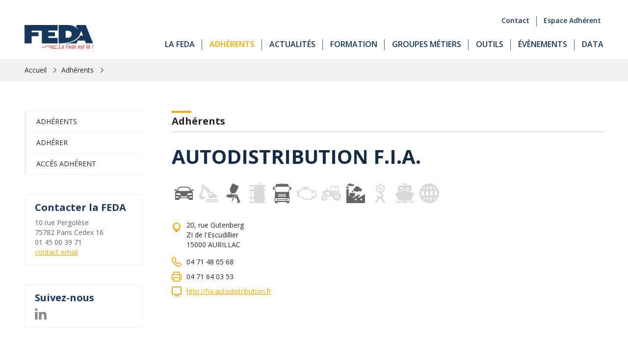

--- FILE ---
content_type: text/html; charset=UTF-8
request_url: https://www.feda.fr/adherents/autodistribution-fia-327
body_size: 2809
content:
<!DOCTYPE html>
<html xmlns="http://www.w3.org/1999/xhtml" lang="fr-FR">
<head>
<meta charset="UTF-8" />
<title>AUTODISTRIBUTION F.I.A. - Adhérent FEDA - FEDA</title>
<meta name="viewport" content="width=device-width, initial-scale=1" />
<meta name="google-site-verification" content="nZzmIbtVqS7kwgV4rlezlPjrkZX71EbV1112KpQio7Q" />
<meta name="description" content="AUTODISTRIBUTION F.I.A. - Adhérent FEDA" />
<meta name="format-detection" content="telephone=no" />
<meta name="robots" content="index, follow" />
<link rel="canonical" href="https://www.feda.fr/adherents/autodistribution-fia-327" />
<link rel="icon" href="https://www.feda.fr/favicon.ico" type="image/x-icon" />
<link href="https://www.feda.fr/assets/css/feda.min.1765894950.css" media="all" type="text/css" rel="stylesheet" />
<script src="https://www.feda.fr/assets/js/lib/require-jquery-1.9.1.min.js" data-main="https://www.feda.fr/assets/js/feda.min.1765894950.js" data-root="https://www.feda.fr/" data-tk="BQqWaM0qGdyPHzSIzD9hObfM6Toi2XsKzpxzreBb"></script>
<script src="https://www.feda.fr/assets/js/locale/fr_FR/feda.1765894950.js" data-domain="feda"></script>
</head>
<body>
<header>
  <div class="wrap">
    <a href="https://www.feda.fr/" id="logo"></a>
    <div class="menu">
      <div id="tools">
        <a href="https://www.feda.fr/feda/contact" class="inline">Contact</a>
        <a href="https://www.feda.fr/adherents/acces" class="inline">Espace adhérent</a>
      </div>
      <ul>
        <li>
          <a href="https://www.feda.fr/feda">La FEDA</a>
          <nav>
            <a href="https://www.feda.fr/feda">Présentation</a>
            <a href="https://www.feda.fr/feda/gouvernance">Gouvernance</a>
            <a href="https://www.feda.fr/feda/equipe">Equipe permanente</a>
            <a href="https://www.feda.fr/feda/contact">Contact</a>
          </nav>
        </li>
        <li>
          <a href="https://www.feda.fr/adherents" class="active">Adhérents</a>
          <nav>
            <a href="https://www.feda.fr/adherents">Annuaire</a>
            <a href="https://www.feda.fr/adherents/adherer">Adhérer</a>
            <a href="https://www.feda.fr/adherents/acces">Accès adhérents</a>
          </nav>
        </li>
        <li>
          <a href="https://www.feda.fr/actualites">Actualités</a>
          <nav>
            <a class="mobile_only" href="https://www.feda.fr/actualites">Actualités</a>
            <a href="https://www.feda.fr/actualites/lobbying">Lobbying et actualités</a>
            <a href="https://www.feda.fr/data/uploads/pdfs/panorama-du-parc-automobile-2025.pdf" target="_blank" rel="noopener">Panorama parc automobile</a>
            <a href="https://www.feda.fr/data/uploads/pdfs/rapport-annuel-2025.pdf" target="_blank" rel="noopener">Rapport d&#039;activité</a>
            <a href="https://www.feda.fr/actualites/feda_tv">FEDA TV</a>
            <a href="https://www.feda.fr/actualites/cgi">CGF</a>
          </nav>
        </li>
        <li>
          <a href="https://www.feda.fr/formation">Formation</a>
          <nav>
            <a class="mobile_only" href="https://www.feda.fr/formation">Formation</a>
            <a href="https://www.feda.fr/formation/formation-afcodma">AFCODMA</a>
            <a href="https://www.feda.fr/formation/metiers">Les métiers</a>
            <a href="https://www.feda.fr/formation/catalogue">Catalogue</a>
            <a href="https://www.feda.fr/formation/ecfa">ECFA</a>
            <a href="https://www.feda.fr/formation/formateur">Devenir formateur</a>
            <a href="https://www.feda.fr/formation/partenaires">Partenaires</a>
          </nav>
        </li>
        <li>
          <a href="https://www.feda.fr/groupes-metiers">Groupes métiers</a>
          <nav>
            <a class="mobile_only" href="https://www.feda.fr/groupes-metiers">Groupes métiers</a>
            <a href="https://www.feda.fr/groupes-metiers/diesel-nouvelles-technologies">Diesel et Nouvelles Technologies</a>
            <a href="https://www.feda.fr/groupes-metiers/moteurs">Moteurs</a>
            <a href="https://www.feda.fr/groupes-metiers/peintures-automobiles">Peinture Carrosserie</a>
            <a href="https://www.feda.fr/groupes-metiers/vehicules-industriels">Véhicules industriels</a>
          </nav>
        </li>
        <li>
          <a href="https://www.feda.fr/outils">Outils</a>
          <nav>
            <a class="mobile_only" href="https://www.feda.fr/outils">Outils</a>
            <a href="https://www.feda.fr/outils/recrutement">Recrutement</a>
            <a href="https://www.feda.fr/outils/convention-collective">Convention collective</a>
            <a href="https://www.feda.fr/outils/fiche-pratiques">Fiches pratiques</a>
            <a href="https://www.feda.fr/outils/actualites-sociales-juridiques">Actualités sociales et juridiques</a>
            <a href="https://www.feda.fr/outils/modeles-et-outils">Modèles et outils</a>
          </nav>
        </li>
        <li>
          <a href="https://www.feda.fr/evenements/cda">Évènements</a>
          <nav>
            <a href="https://www.feda.fr/evenements/cda">CDA</a>
            <a href="https://www.feda.fr/evenements/aftermarketday">Aftermarket Day</a>
            <a href="https://www.feda.fr/evenements/equipauto">Equip&#039;Auto</a>
          </nav>
        </li>
        <li><a href="https://www.feda.fr/data" data-popin="log" data-target="https://www.feda.fr/adherents/popin/connexion">Data</a></li>
      </ul>
    </div>
    <div id="burger"></div>
  </div>
</header>
<div id="breadcrumb">
  <ul>
    <li><a href="https://www.feda.fr/">Accueil</a></li>
    <li><a href="https://www.feda.fr/adherents">Adhérents</a></li>
    <li><a href="https://www.feda.fr/adherents/autodistribution-fia-327"></a></li>
  </ul>
</div>
<main>
  <aside>
    <nav id="subnav">
      <a href="https://www.feda.fr/adherents">Adhérents</a>
      <a href="https://www.feda.fr/adherents/adherer">Adhérer</a>
      <a href="https://www.feda.fr/adherents/acces">Accès adhérent</a>
    </nav>
    <div id="coords">
      <h3>Contacter la FEDA</h3>
      <p>10 rue Pergolèse <br />75782 Paris Cedex 16</p>
      <p>01 45 00 39 71</p>
      <p><a href="https://www.feda.fr/feda/contact">contact email</a></p>
    </div>
    <div id="linkedin">
      <h3>Suivez-nous</h3>
      <a href="https://fr.linkedin.com/company/distributionautomobile" target="_blank" title="LinkedIn"><img src="https://www.feda.fr/assets/img/ui/linkedin.png" alt="LinkedIn" /></a>
    </div>
    <form method="post" action="https://www.feda.fr/newsletter/inscription" id="newsbox" class="form-newsletter">
      <h3>Newsletter</h3>
      <p>Recevez toutes les publications de la FEDA</p>
      <input name="email" type="email" placeholder="Votre adresse email" required="required" />
      <input type="hidden" name="csrf_token" value="BQqWaM0qGdyPHzSIzD9hObfM6Toi2XsKzpxzreBb" />
      <button class="loading">Valider</button>
    </form>
  </aside>
  <article>
    <p class="uptitle">Adhérents</p>
    <div class="details">
      <h1>AUTODISTRIBUTION F.I.A.</h1>
      <div class="typelist">
        <div class="auto active" data-tooltip="Automobile" title="Automobile"></div>
        <div class="avle" data-tooltip="Atelier Véhicules Légers / Poids lourds" title="Atelier Véhicules Légers / Poids lourds"></div>
        <div class="peint active" data-tooltip="Peinture" title="Peinture"></div>
        <div class="dies" data-tooltip="Diesel" title="Diesel"></div>
        <div class="pl active" data-tooltip="Poids Lourds" title="Poids Lourds"></div>
        <div class="mote" data-tooltip="Moteurs" title="Moteurs"></div>
        <div class="agric" data-tooltip="Agricole" title="Agricole"></div>
        <div class="indus active" data-tooltip="Industrie" title="Industrie"></div>
        <div class="tp" data-tooltip="Travaux publics" title="Travaux publics"></div>
        <div class="marin" data-tooltip="Marine" title="Marine"></div>
        <div class="export" data-tooltip="Export" title="Export"></div>
      </div>
      <div class="address">
        <p><span class="pin"></span>20, rue Gutenberg<br/> ZI de l'Escudillier<br /> 15000 AURILLAC</p>
        <p><span class="tel"></span>04 71 48 05 68</p>
        <p><span class="fax"></span>04 71 64 03 53</p>
        <p>
          <span class="url"></span>
          <a href="http://fia.autodistribution.fr" target="_blank">http://fia.autodistribution.fr</a>
        </p>
      </div>
    </div>
    <div class="services"></div>
  </article>
</main>
<footer>
  <div>
    <aside>
      <img src="https://www.feda.fr/assets/img/ui/logo.svg" width="120" height="42" alt="FEDA" />
      <p>10 rue Pergolèse<br /> 75782 Paris Cedex 16</p>
      <p>01 45 00 39 71</p>
      <p><a href="https://www.feda.fr/feda/contact">contact email</a></p>
    </aside>
    <section>
      <div class="categories">
        <nav>
          <p>La FEDA</p>
          <a href="https://www.feda.fr/feda">Présentation</a>
          <a href="https://www.feda.fr/feda/gouvernance">Gouvernance</a>
          <a href="https://www.feda.fr/feda/equipe">Equipe permanente</a>
          <a href="https://www.feda.fr/feda/contact">Contact</a>
          <a href="https://www.feda.fr/mentions-legales">Mentions légales</a>
          <a href="https://www.feda.fr/vie-privee">Vie privée</a>
        </nav>
        <nav>
          <p>Adhérents</p>
          <a href="https://www.feda.fr/adherents">Annuaire</a>
          <a href="https://www.feda.fr/adherents/adherer">Adhérer</a>
          <a href="https://www.feda.fr/adherents/acces">Accès adhérents</a>
        </nav>
        <nav>
          <p>Formation</p>
          <a href="https://www.feda.fr/formation/formation-afcodma">AFCODMA</a>
          <a href="https://www.feda.fr/formation/metiers">Les métiers</a>
          <a href="https://www.feda.fr/formation/catalogue">Catalogue</a>
          <a href="https://www.feda.fr/formation/ecfa">ECFA</a>
          <a href="https://www.feda.fr/formation/formateur">Devenir formateur</a>
          <a href="https://www.feda.fr/formation/partenaires">Partenaires</a>
        </nav>
        <nav>
          <p>Actualités</p>
          <a href="https://www.feda.fr/actualites/lobbying">Lobbying et actualités</a>
          <a href="https://www.feda.fr/data/uploads/pdfs/rapport-annuel-2025.pdf" target="_blank" rel="noopener">Rapport d&#039;activité</a>
          <a href="https://www.feda.fr/actualites/feda_tv">FEDA TV</a>
          <a href="https://www.feda.fr/actualites/cgi">CGF</a>
        </nav>
        <nav>
          <p>Groupe métiers</p>
          <a href="https://www.feda.fr/groupes-metiers/peintures-automobiles">Peinture Carrosserie</a>
          <a href="https://www.feda.fr/groupes-metiers/moteurs">Moteurs</a>
          <a href="https://www.feda.fr/groupes-metiers/diesel-nouvelles-technologies">Diesel et Nlles Technologies</a>
          <a href="https://www.feda.fr/groupes-metiers/vehicules-industriels">Véhicules industriels</a>
        </nav>
        <nav>
          <p>Outils</p>
          <a href="https://www.feda.fr/outils/recrutement">Recrutement</a>
          <a href="https://www.feda.fr/outils/convention-collective">Convention collective</a>
          <a href="https://www.feda.fr/outils/fiche-pratiques">Fiches pratiques</a>
          <a href="https://www.feda.fr/outils/actualites-sociales-juridiques">Actualités sociales et juridiques</a>
          <a href="https://www.feda.fr/outils/modeles-et-outils">Modèles et outils</a>
        </nav>
        <nav>
          <p>Évènements</p>
          <a href="https://www.feda.fr/evenements/cda">CDA</a>
          <a href="https://www.feda.fr/evenements/aftermarketday">Aftermarket Day</a>
          <a href="https://www.feda.fr/evenements/equipauto">Equip&#039;Auto</a>
        </nav>
      </div>
      <div class="nlfoot">
        <form method="post" action="https://www.feda.fr/newsletter/inscription" class="form-newsletter">
          <h3>NEWSLETTER</h3>
          <p>Inscrivez-vous gratuitement à notre newsletter afin de rester informé de l&#039;actualité de la FEDA :</p>
          <input name="email" type="email" placeholder="Votre adresse email" required="required" />
          <input type="hidden" name="csrf_token" value="BQqWaM0qGdyPHzSIzD9hObfM6Toi2XsKzpxzreBb" />
          <button>OK</button>
        </form>
        <br />
        <p>Suivez-nous sur les réseaux sociaux :</p>
        <p>
          <a href="https://www.linkedin.com/company/distributionautomobile/" target="_blank" rel="noreferrer noopener"><img src="https://www.feda.fr/assets/img/ui/linkedin.png" width="20" alt="LinkedIn" /></a>
        </p>
      </div>
    </section>
  </div>
</footer>
<!-- Google tag (gtag.js) -->
<script async src="https://www.googletagmanager.com/gtag/js?id=G-7G4R44P4TR"></script>
<script>
  window.dataLayer = window.dataLayer || [];
  function gtag(){dataLayer.push(arguments);}
  gtag('js', new Date());
  gtag('config', 'G-7G4R44P4TR');
</script>
</body>
</html>


--- FILE ---
content_type: text/css
request_url: https://www.feda.fr/assets/css/feda.min.1765894950.css
body_size: 8606
content:
@import url("https://fonts.googleapis.com/css?family=Open+Sans:400,600,700,800");html,body,div,span,object,iframe,h1,h2,h3,h4,h5,h6,p,blockquote,pre,abbr,address,cite,code,del,dfn,em,img,ins,kbd,q,samp,small,strong,sub,sup,var,b,i,dl,dt,dd,ol,ul,li,fieldset,form,label,legend,table,caption,tbody,tfoot,thead,tr,th,td,article,aside,canvas,details,figcaption,figure,footer,header,hgroup,menu,nav,section,summary,time,mark,audio,video{margin:0;padding:0;border:0;outline:0;font-size:100%;vertical-align:baseline;background:transparent}body{line-height:1}article,aside,details,figcaption,figure,footer,header,hgroup,main,menu,nav,section{display:block}nav ul{list-style:none}blockquote,q{quotes:none}blockquote:before,blockquote:after,q:before,q:after{content:none}a{margin:0;padding:0;font-size:100%;vertical-align:baseline;background:transparent}ins{background-color:#ff9;color:#000;text-decoration:none}mark{background-color:#ff9;color:#000;font-style:italic;font-weight:bold}del{text-decoration:line-through}abbr[title],dfn[title]{border-bottom:1px dotted;cursor:help}table{border-collapse:collapse;border-spacing:0}hr{display:block;height:1px;border:0;border-top:1px solid #ccc;margin:1em 0;padding:0}input,select{vertical-align:middle}.wrap,#home #home-newsletter>div,#home #home-actus>div,#home #home-datas,#home #home-definition>div,main,footer>div,#breadcrumb ul{max-width:1180px;margin:0 auto}@media only screen and (max-width:1259px){.wrap,#home #home-newsletter>div,#home #home-actus>div,#home #home-datas,#home #home-definition>div,main,footer>div,#breadcrumb ul{max-width:960px}}@media only screen and (max-width:1023px){.wrap,#home #home-newsletter>div,#home #home-actus>div,#home #home-datas,#home #home-definition>div,main,footer>div,#breadcrumb ul{max-width:640px}}@media only screen and (max-width:739px){.wrap,#home #home-newsletter>div,#home #home-actus>div,#home #home-datas,#home #home-definition>div,main,footer>div,#breadcrumb ul{max-width:92%}}input[type=text],input[type=email],input[type=password]{border:1px solid #d1d1d1;font-family:"Open Sans",sans-serif;transition:color 200ms ease-out;font-size:16px;height:42px;line-height:42px;padding:5px 10px;margin:0 0 10px 0;box-sizing:border-box;border-radius:3px;-webkit-appearance:none}input[type=text]::-webkit-input-placeholder,input[type=email]::-webkit-input-placeholder,input[type=password]::-webkit-input-placeholder{color:#8a8a8a}input[type=text]::-moz-placeholder,input[type=email]::-moz-placeholder,input[type=password]::-moz-placeholder{color:#8a8a8a}input[type=text]:-ms-input-placeholder,input[type=email]:-ms-input-placeholder,input[type=password]:-ms-input-placeholder{color:#8a8a8a}input[type=text].error,input[type=email].error,input[type=password].error{border-color:#1a375c}select{border:1px solid #d1d1d1;font-family:"Open Sans",sans-serif;transition:color 200ms ease-out;font-size:16px;height:42px;padding:5px 10px 5px;margin:0 0 10px 0;box-sizing:border-box;border-radius:3px;-webkit-appearance:none;-moz-appearance:none;background:url(../img/ui/bg-select.png) no-repeat 97% center;background-size:10px 6px}textarea{border:1px solid #d1d1d1;font-family:"Open Sans",sans-serif;transition:color 200ms ease-out;font-size:16px;padding:10px 10px 9px;margin:0 0 10px 0;box-sizing:border-box;border-radius:3px;-webkit-appearance:none}.btn,button{display:inline-block;text-decoration:none;box-sizing:border-box;background:#f1ab02;font-family:"Open Sans",sans-serif;text-transform:uppercase;text-align:center;color:#fff;border:0;cursor:pointer;border-radius:3px;padding:10px 25px;font-size:16px;line-height:22px;transition:all 150ms ease;-webkit-appearance:none}.btn:hover,.btn:active,.btn.active,button:hover,button:active,button.active{background:#1a375c}.g-recaptcha{margin:0 0 20px 0;overflow:hidden}.g-recaptcha iframe{height:auto !important}#banner img{display:block;margin:0 auto;width:100%;height:auto}#breadcrumb{background:#f1f1f1;overflow:hidden;padding:13px 0;font-size:14px;width:100%}#breadcrumb ul{list-style:none}#breadcrumb ul li{float:left;display:block;padding:0 20px 0 0;margin-right:10px;line-height:20px;position:relative}#breadcrumb ul li:last-of-type{font-weight:700;padding-right:0}#breadcrumb ul li:last-of-type:after{content:"";display:none}#breadcrumb ul li:first-of-type{padding-left:0}#breadcrumb ul li:after{content:" ";width:6px;height:10px;background:url(../img/ui/chevron.png);background-size:cover;position:absolute;top:5px;right:0}#breadcrumb ul a{color:#242424;text-decoration:none}#breadcrumb ul a:hover{color:#1a375c}.pagination{display:block !important;font-size:15px;text-align:right;width:100%;border-top:1px solid #ccc;padding:30px 0 0}.pagination ul{display:block;margin:0;text-align:center}.pagination li{display:inline-block;list-style:none;vertical-align:middle}.pagination li.dots a{width:15px;border:0}.pagination li a{display:inline-block;width:50px;height:50px;margin:0 5px 5px 5px;line-height:45px;font-weight:600;transition:all 100ms ease;text-align:center;vertical-align:middle;text-decoration:none;color:#666;border:2px solid #666;border-radius:3px}.pagination li a:hover{border-color:#1a375c;color:#fff;background:#1a375c}.pagination li:active a,.pagination li.active a{border-color:#1a375c;color:#fff;background:#1a375c}.pagination li.previous_page{float:left}.pagination li.next_page{float:right}@media only screen and (max-width:739px){.pagination ul{text-align:right}.pagination li{display:none}.pagination li.previous_page{display:inline-block;float:none}.pagination li.next_page{display:inline-block;float:none}}.alert{position:relative;display:block;box-sizing:border-box;width:100%;margin:0 0 30px 0;padding:15px 40px 15px 15px;border-radius:6px;line-height:25px}.alert a{text-decoration:underline !important;color:inherit !important}.alert.alert-danger{color:#d8000c;background:#ffbaba}.alert.alert-msg{color:#4f8a10;background:#dff2bf}.alert span.alert-close{position:absolute;top:18px;right:10px;display:inline-block;width:21px;height:21px;font-size:15px;line-height:18px;cursor:pointer;text-align:center;color:#000;border-radius:50%;background:#fff}#map-search{margin:40px 0 0 0}#map-search p{display:inline-block;margin:0 20px 10px 0}#map-search p:first-of-type{width:50%}#map-search label{margin:0 0 5px 0;display:block;font-size:14px;font-weight:600}#map-search select{width:100%}#map-search .cp-search{display:inline-block;border:1px solid #d1d1d1;border-radius:3px;vertical-align:middle;margin-bottom:10px}#map-search .cp-search input{border:0;margin:0;height:42px;line-height:42px}#map-search .cp-search button{border:0;background:0;float:right;height:42px;color:#000;background:url(../img/ui/map-localize.png) center center no-repeat;background-size:40px 40px;border-left:1px solid #d1d1d1}.pin{text-align:center;max-width:200px;margin:5px 0 0;font-size:15px;font-weight:bold;line-height:20px}.pin a:hover{color:#f1ab02}.pin.pin_recensement{text-align:left;line-height:18px;max-width:300px;font-size:12px}.pin.pin_recensement strong{color:#1a375c;font-size:15px}.pin.pin_recensement span{font-weight:normal}.pictos_lgd{display:flex;flex-wrap:wrap;padding-top:20px}.pictos_lgd p{margin:0 30px 10px 0;font-size:14px}.pictos_lgd p img{display:inline-block;width:32px;height:auto}#contact-form{max-width:600px;margin:30px 0 20px 0}#contact-form p.demi{display:block;float:left;margin:0 2% 10px;width:48%}#contact-form p.demi:nth-child(odd){margin-left:0}#contact-form p.demi:nth-child(even){margin-right:0}#contact-form label{margin:0 0 5px 0;display:block;font-size:14px;font-weight:600}#contact-form input[type=text],#contact-form input[type=email]{width:100%}#contact-form select{width:100%}#contact-form textarea{width:100%;height:240px}@media only screen and (max-width:479px){#contact-form p.demi{width:100%;margin:0 0 10px;float:none}}#recrutement-form{max-width:600px;margin:30px 0 20px 0}#recrutement-form p:after{content:"";display:table;clear:both}#recrutement-form p.demi{display:block;float:left;margin:0 0 10px 0;width:48%}#recrutement-form p.demi:nth-child(odd){margin-left:4%}#recrutement-form label{margin:0 0 5px 0;display:block;font-size:14px;font-weight:600}#recrutement-form input[type=text],#recrutement-form input[type=email]{width:100%}#recrutement-form select{width:100%}#recrutement-form textarea{width:100%;height:240px}@media only screen and (max-width:479px){#recrutement-form p.demi{width:100%;margin:0 0 10px;float:none}}#login-form{max-width:320px;margin:60px auto 20px auto}#login-form p.demi{display:block;float:left;margin:0 2% 10px;width:48%}#login-form p.demi:nth-child(odd){margin-left:0}#login-form p.demi:nth-child(even){margin-right:0}#login-form label{margin:0 0 5px 0;display:block;font-size:14px;font-weight:600}#login-form input[type=text],#login-form input[type=password]{width:100%}#login-form select{width:100%}#login-form textarea{width:100%;height:240px}@media only screen and (max-width:479px){#login-form p.demi{width:100%;margin:0 0 10px;float:none}}.account-wrapper hr{margin:30px 0 40px 0}.account-form{max-width:700px;margin:30px 0 20px 0}.account-form>div+h2{margin-top:25px}.account-form p.demi{display:block;float:left;margin:0 2% 10px;width:48%}.account-form p.demi:nth-child(odd){margin-left:0}.account-form p.demi:nth-child(even){margin-right:0}.account-form label{margin:0 0 5px 10px;display:block;font-size:14px;font-weight:600}.account-form input[type=text],.account-form input[type=email],.account-form input[type=password]{width:100%}.account-form select{width:100%}.account-form textarea{width:100%;height:240px}.account-form #workplace_options{min-width:700px;column-count:3;margin-bottom:40px}.account-form #workplace_options input[type=checkbox]{margin-right:10px}.account-form #workplace_options label{margin-bottom:15px}@media only screen and (max-width:739px){.account-form #workplace_options{width:100%;min-width:auto;column-count:2}}@media only screen and (max-width:479px){.account-form #workplace_options{column-count:1}}.account-form .annotation{margin:10px 0 0 0;display:block;color:#555;font-size:12px;line-height:normal}@media only screen and (max-width:479px){.account-form .logo_preview{column-count:1;margin:40px auto 0 auto}}@media only screen and (max-width:479px){.account-form p.demi{width:100%;margin:0 0 10px;float:none}}#contacts-wrapper{display:flex;flex-wrap:wrap;justify-content:space-between;padding:20px 0 0 0}#contacts-wrapper div{position:relative;display:block;width:45%;margin-bottom:1%;padding:0;font-size:14px;text-decoration:none;color:#242424;background:#fff;border:1px solid #ccc}#contacts-wrapper div span{display:inline-block;width:80px}#contacts-wrapper div h3{margin:0;padding:10px 10px;font-size:15px;line-height:17px;transition:all 50ms ease;color:#fff;background:linear-gradient(45deg,#762020,#9d2727);background-color:#1a375c}#contacts-wrapper div p{padding:0 10px 0 10px;margin:0 0 5px 0;line-height:22px}#contacts-wrapper div p:first-of-type{padding-top:10px}#contacts-wrapper div a.del-contact{position:absolute;width:20px;height:20px;background-color:#fff;color:#1a375c;line-height:20px;text-align:center;top:8px;right:5px;text-decoration:none}#contacts-wrapper div span.contact-edit{cursor:pointer}#create-contact{float:right}#account-map{width:100%;height:300px}#img-blocks{display:flex;flex-wrap:wrap;justify-content:center;margin:20px 0 40px 0}#img-blocks.by_2{display:grid;grid-template-columns:repeat(2,1fr);gap:24px}#img-blocks.by_2>a{width:100%;margin:0}#img-blocks.by_3{display:grid;justify-content:center;grid-template-columns:repeat(3,280px);gap:24px}#img-blocks.by_3>a{width:100%;margin:0}#img-blocks.by_4{display:grid;grid-template-columns:repeat(4,1fr);gap:24px}#img-blocks.by_4>a{width:100%;margin:0}#img-blocks.by_5{display:grid;grid-template-columns:repeat(5,1fr);gap:24px}#img-blocks.by_5>a{width:100%;margin:0}#img-blocks>a{position:relative;width:31%;font-weight:400;overflow:hidden;margin:0 1% 20px 1%}#img-blocks>a img{width:100%;height:100%;object-fit:cover;transition:all 300ms ease}#img-blocks>a div{position:absolute;top:0;left:0;right:0;bottom:0;display:flex}#img-blocks>a div span{display:inline-block;margin:auto;color:#fff;line-height:18px;padding:15px 20px;background:rgba(24,24,24,0.7);transition:background 200ms ease}#img-blocks>a:hover img{transform:scale(1.1)}#img-blocks>a:hover div span{background:#1a375c}@media only screen and (max-width:1259px){#img-blocks.by_4{grid-template-columns:repeat(4,1fr)}#img-blocks.by_4>a{width:100%}#img-blocks.by_5{grid-template-columns:repeat(4,1fr)}#img-blocks.by_5>a{width:100%}#img-blocks a{width:100%;max-width:360px}}@media only screen and (max-width:1023px){#img-blocks.by_5,#img-blocks.by_4,#img-blocks.by_3{grid-template-columns:repeat(2,360px)}#img-blocks.by_5>a,#img-blocks.by_4>a,#img-blocks.by_3>a{width:100%;margin:0 auto}#img-blocks a{width:100%}}@media only screen and (max-width:739px){#img-blocks{flex-direction:column;margin:0 0 20px 0}#img-blocks.by_2,#img-blocks.by_3,#img-blocks.by_4,#img-blocks.by_5{grid-template-columns:1fr}#img-blocks.by_2>a,#img-blocks.by_3>a,#img-blocks.by_4>a,#img-blocks.by_5>a{max-width:360px;margin:0 auto}#img-blocks a{width:100%;max-width:360px;margin:0 auto 20px}}#team{display:flex;flex-wrap:wrap;justify-content:space-between;margin:40px 0 0}#team>div{text-align:center;flex-basis:20%;line-height:20px;margin:0 auto 40px;font-size:14px}#team>div:first-of-type{flex-basis:100%}#team>div img{border-radius:50%;margin:0 auto;max-width:175px}#team>div span{display:block;font-weight:700;font-size:16px;margin:0 0 5px 0}.img-circle{border-radius:50%;aspect-ratio:1/1}#gouv{text-align:center;margin:40px 0 0}#gouv .role{margin:0 5px 30px;display:inline-block;font-size:12px}#gouv .role h3{display:block;text-align:center;margin:0 0 10px;padding:5px 5px;color:white;font-size:13px;font-weight:bold;line-height:normal;background-color:#1a375c}#gouv .role p{display:block;text-align:center;margin:0 0 5px;line-height:normal}#gouv .role>div{display:flex;flex-wrap:wrap;justify-content:center}#gouv .role>div>div{width:125px;margin:0 5px 10px}#gouv .role>div>div:first-of-type{margin-left:0}#gouv .role>div>div:last-of-type{margin-right:0}#gouv .role>div>div>div{margin:0 0 10px}#gouv .role>div>div>div img{width:125px;height:125px;margin:0 auto;border-radius:50%}#gouv .role#pres{margin:0 30px 0 0}#gouv .role#ca{width:100%;margin:0 0 30px 0}#gouv .role#afcodma{width:100%;margin:0 0 30px}#gouv .role#afcodma>div>div{margin-left:25px;margin-right:25px}#gouv .role#ca>div>div{margin-left:15px;margin-right:15px}#gouv #gp-metiers{width:100%;margin:0}.data table{width:600px;white-space:nowrap}.data table td,.data table th{padding:10px;border:1px solid #f1f1f1;text-align:center}.data table th{background:#1a375c;color:white}.data .graphics{margin:40px 0;display:flex;flex-wrap:wrap;justify-content:space-between}.data .graphics .small:first-of-type{margin-top:20px}.data .graphics img{margin:0 0 30px}@media only screen and (max-width:739px){.data table{max-width:320px}}header{position:sticky;z-index:20;top:0;left:0;width:100%;padding:15px 0 0;font-size:16px;font-weight:600;line-height:20px;transition:all 150ms ease;text-transform:uppercase;background:#fff}header .wrap,header #home #home-newsletter>div,#home header #home-newsletter>div,header #home #home-actus>div,#home header #home-actus>div,header #home #home-datas,#home header #home-datas,header #home #home-definition>div,#home header #home-definition>div,header main,header footer>div,header #breadcrumb ul,#breadcrumb header ul{display:flex;align-items:flex-end;justify-content:space-between}header #logo{display:block;width:140px;height:80px;margin-bottom:20px;cursor:pointer;transition:all 150ms ease;background:url(../img/ui/logo.svg) no-repeat left bottom}header .menu{display:flex;flex-direction:column;align-items:flex-end}header #tools{margin:15px 0 28px}header #tools a{position:relative;display:inline-block;text-transform:capitalize;margin:0 5px;padding:0 0 0 15px;font-size:14px;transition:color 100ms ease;vertical-align:middle;text-decoration:none;color:#1a375c}header #tools a:hover,header #tools a:active{color:#f1ab02}header #tools a:before{position:absolute;top:0;left:0;width:1px;height:22px;content:" ";background:#2b5c9b}header #tools a:first-of-type:before{display:none}header #burger{display:none;width:24px;height:17px;margin:20px 10px 0;cursor:pointer;background:url(../img/ui/burger.svg) no-repeat center center}header ul li{position:relative;display:block;float:left;padding:0 15px 20px}header ul li:before{position:absolute;top:0;right:0;width:1px;height:22px;content:" ";background:#2b5c9b}header ul li:last-of-type{padding-right:0}header ul li:last-of-type:before{display:none;content:none}header ul li:hover nav{display:block}header ul li:hover:after{position:absolute;z-index:100;right:0;bottom:0;left:0;display:block;width:20px;height:10px;margin:0 auto 0;content:" ";background:url(../img/ui/arrow.png) no-repeat center top;background-size:cover}header ul li:hover>a{color:#f1ab02}header ul li a{transition:all 100ms ease;text-decoration:none;color:#1a375c}header ul li a:hover,header ul li a:active,header ul li a.active{color:#f1ab02}header ul li nav{position:absolute;z-index:99;top:40px;left:0;display:none;padding:0 15px;background:#fff;box-shadow:0 0 5px #666}header ul li nav a{display:block;padding:10px 30px 10px 0;font-size:14px;font-weight:600;transition:color 100ms ease;white-space:nowrap;color:#666;border-bottom:1px solid #f1f1f1;background:url(../img/ui/bracket.png) no-repeat right 0;background-size:6px 100px}header ul li nav a.mobile_only{display:none}header ul li nav a:last-of-type{border:0}header ul li nav a:hover{color:#1a375c;background-position:right -50px}@media only screen and (max-width:1259px){header{padding:15px 0 0 0}header .wrap,header #home #home-newsletter>div,#home header #home-newsletter>div,header #home #home-actus>div,#home header #home-actus>div,header #home #home-datas,#home header #home-datas,header #home #home-definition>div,#home header #home-definition>div,header main,header footer>div,header #breadcrumb ul,#breadcrumb header ul{position:relative}header #logo{position:absolute;top:0;left:30px;width:120px;height:40px;margin:0}header .menu{width:100%}header ul{display:flex;float:none;clear:both;justify-content:space-between}header ul li{display:inline-block;float:none;clear:both;padding:0 13px 20px 14px}}@media only screen and (max-width:1023px){header{padding:20px 0;position:relative}header .wrap,header #home #home-newsletter>div,#home header #home-newsletter>div,header #home #home-actus>div,#home header #home-actus>div,header #home #home-datas,#home header #home-datas,header #home #home-definition>div,#home header #home-definition>div,header main,header footer>div,header #breadcrumb ul,#breadcrumb header ul{flex-wrap:wrap;align-items:center}header #logo{position:relative;top:unset;left:unset;width:100px;height:30px}header #tools{display:none}header #burger{margin:0;display:block}header .menu{width:100%;align-items:stretch;order:3}header ul{display:none;flex-direction:column;padding:10px 10px 25px;text-align:right;margin-top:30px}header ul li{display:block;padding:10px 0;border-bottom:1px solid #2b5c9b}header ul li:before{display:none}header ul li:after{display:none !important}header ul li:has(nav)>a{background:url("../img/ui/bg-select.png") no-repeat right top 7px;background-size:10px;padding-right:24px}header ul li:hover>a,header ul li:focus>a,header ul li:active>a{color:#1a375c}header ul li>a:hover,header ul li>a:focus,header ul li>a:active,header ul li>a.active{color:#1a375c}header ul li nav{display:block;position:relative;top:unset;left:unset;width:100%;padding:0;background:transparent;box-shadow:none;padding:20px 0 10px}header ul li nav>a{padding:6px 0;background-image:none;border-bottom:0;font-size:12px;line-height:16px}header ul li nav>a.mobile_only{display:block}}@media only screen and (min-width:1259px){body.sticky header{padding:10px 0 0;transform:translateY(-60px);box-shadow:0 0 5px #666}body.sticky header #logo{width:67px;height:40px}body.sticky header #tools{transition:opacity 150ms ease;opacity:0}}@media only screen and (min-width:1023px) and (max-width:1259px){body.sticky header #logo{width:65px;height:40px;left:15px;margin:0 0 15px 0}body.sticky header #burger{margin:10px}body.sticky header #tools{opacity:0}body.sticky header ul{display:flex;float:none;clear:both;justify-content:space-between}body.sticky header ul li{display:inline-block;float:none;clear:both;padding:0 13px 20px 14px}}footer{color:#1a375c;border-top:3px solid #1a375c;background:#fff}footer a{text-decoration:none;color:#1a375c}footer a:hover{color:#f1ab02}footer>div{display:flex;justify-content:space-between}footer aside{width:200px;padding:20px 0 0 0}footer aside img{margin:0 0 20px}footer aside p{margin:0 0 5px;font-size:14px;line-height:18px}footer section{display:flex;flex-wrap:wrap;justify-content:space-between;width:880px}footer section p{margin:0 0 5px 0;font-size:14px}footer section div.categories{display:flex;width:560px;flex-direction:column;flex-wrap:wrap;justify-content:space-between;max-height:360px;padding:20px 0 0 0}footer section div.categories nav{margin:0 10px 20px 0}footer section div.categories nav a{display:block;margin:0 0 5px;font-size:12px}footer section div.categories nav p{font-weight:700;text-transform:uppercase}footer section div.nlfoot{width:320px;padding:20px;background:#1a375c;color:#fff}footer section div.nlfoot h3{margin:0 0 10px 0;font-size:14px;font-weight:700}footer section div.nlfoot p{text-align:center;margin:0 0 15px;font-size:14px;line-height:20px}footer section div.nlfoot p.error{color:#c00}footer section div.nlfoot form p{text-align:left}footer section div.nlfoot input{vertical-align:top;color:#fff;border-color:#fff;background-color:#fff}footer section div.nlfoot .btn,footer section div.nlfoot button{padding:0 10px;font-weight:400;vertical-align:top;background-color:#fff;color:#1a375c;height:42px}@media only screen and (max-width:1259px){footer section{width:680px}footer section div.categories{width:460px}footer section div.nlfoot{width:220px}}@media only screen and (max-width:1023px){footer aside{display:none}footer section{width:100%}footer section div.categories{width:100%}footer section div.categories nav{width:33%;margin:0 0 20px 0}footer section div.nlfoot{width:100%}}@media only screen and (max-width:739px){footer section div.categories{flex-direction:row;max-height:none}footer section div.categories nav{width:50%}}main{display:flex;justify-content:space-between;padding:60px 0}main aside{width:240px;font-size:14px;color:#666}main aside h3{margin:0 0 10px 0;font-size:20px;font-weight:700;line-height:22px;color:#1a375c}main aside #subnav{margin:0 0 40px}main aside #subnav a{display:block;padding:10px 0 10px 20px;line-height:22px;transition:border-color 150ms ease,color 150ms ease;text-decoration:none;text-transform:uppercase;color:#242424;border-bottom:1px solid #f1f1f1;border-left:4px solid #f1f1f1}main aside #subnav a:hover,main aside #subnav a:active,main aside #subnav a.active{font-weight:700;border-left-color:#f1ab02;box-shadow:0 0 10px 0 #f1f1f1}main aside #subnav a:first-of-type{border-top:1px solid #f1f1f1}main aside #coords{margin:0 0 40px;padding:15px 20px;line-height:20px;border:1px solid #f1f1f1}main aside #coords a{color:#f1ab02}main aside #linkedin{margin:0 0 40px;padding:15px 20px;line-height:20px;border:1px solid #f1f1f1}main aside #linkedin a{color:#f1ab02}main aside #newsbox{margin:0 0 40px;padding:15px 20px;line-height:20px;border:1px solid #f1f1f1}main aside #newsbox input,main aside #newsbox button{width:100%}main aside #newsbox p{margin:0 0 10px 0}main aside #newsbox p.error{color:#c00}main article{width:880px}main article h1{margin:0 0 30px;font-size:40px;font-weight:700;line-height:40px;color:#142c47}main article h1:has(>img){font-size:0;line-height:0}main article h1:has(>img)>img{width:120px;height:auto}main article h2{margin:0 0 20px;font-size:22px;font-weight:700;line-height:24px;text-align:left !important}main article h3{margin:0 0 20px;font-size:18px;font-weight:700;line-height:22px}main article hr{height:1px;border:0;border-bottom:1px solid #ccc}main article p{margin:0 0 15px;line-height:22px;text-align:justify}main article p.uptitle{position:relative;margin:0 0 30px;padding:10px 0;font-size:20px;font-weight:700;line-height:22px;border-bottom:1px solid #ccc}main article p.uptitle:before{position:absolute;top:0;left:0;width:40px;height:4px;content:" ";background:#f1ab02}main article p.big{font-size:20px;line-height:24px;font-weight:700}main article p.date{font-style:italic;color:#aaa}main article p+h2{margin-top:40px}main article p+h3{margin-top:30px}main article ul,main article ol{margin:0 0 20px 30px;line-height:22px}main article ul li,main article ol li{margin:0 0 5px 0}main article ul+h2,main article ol+h2{margin-top:40px}main article ul ul,main article ol ul{margin-top:10px}main article img{display:block;max-width:100%;height:auto}main article img.img-center{margin:0 auto 20px}main article img.img-left{float:left;margin:0 20px 20px 0}main article img.img-right{float:right;margin:0 0 20px 20px}main article.full{width:100%;text-align:center}main article .col_2{display:grid;align-items:flex-end;grid-template-columns:1fr 250px;gap:24px 48px}main article .col_2 .center{margin:0}main article .couleur{color:#f1ab02 !important}main article .small{font-size:11px;line-height:18px}main article .small:first-of-type{margin-top:40px}main article .small sup{font-size:9px}main article blockquote{margin:0 0 30px 40px}main article blockquote ul{margin-left:40px}main article table{max-width:100%;margin:0 0 20px 0;font-size:14px}main article table tr td{padding:10px;border:1px solid #f1f1f1}main article iframe{height:500px}main article.partenaires img{float:right;margin:-10px 0 20px}main article.partenaires p{margin:0 0 60px}@media only screen and (max-width:1259px){main article{width:680px}main article iframe{height:380px}}@media only screen and (max-width:1023px){main aside{display:none}main article{width:100%}main article p.intro{max-width:100%}main article p.big{font-size:18px;line-height:22px}main article iframe{height:360px}main article .col_2{grid-template-columns:1fr}}@media only screen and (max-width:739px){main{padding:40px 0}main article h1{font-size:24px;line-height:28px}main article h2{font-size:20px;line-height:24px}main article img.img-left,main article img.img-right{float:none;width:90%;max-width:300px;margin:0 auto 20px auto}main article iframe{height:300px}main article.partenaires a img{float:none;clear:both;margin:0 auto 20px}main article.partenaires a.garac img{margin-top:-50px}main article.partenaires p{margin:0 0 60px}}@media only screen and (max-width:479px){main{padding:30px 0}main article iframe{height:200px}}.big-actu{margin:30px 0 40px 0}.big-actu>div{position:relative;margin:0 0 10px 0}.big-actu>div iframe{margin:0;height:500px}.big-actu>div img{display:block;width:100%;height:auto}.big-actu>div span{position:absolute;z-index:10;top:0;left:0;padding:10px 20px;font-size:24px;font-weight:700;line-height:18px;text-align:center;text-transform:uppercase;color:#fff;background:#1a375c}.big-actu>div span i{font-size:16px;font-style:normal;line-height:16px}.big-actu h2{font-size:20px;font-weight:700;line-height:24px}@media only screen and (max-width:1259px){.big-actu>div iframe{height:380px}}@media only screen and (max-width:1023px){.big-actu>div iframe{height:360px}}@media only screen and (max-width:739px){.big-actu>div iframe{height:300px}}@media only screen and (max-width:479px){.big-actu>div iframe{height:200px}}.actus{margin:40px 0 20px 0;position:relative;display:flex;flex-wrap:wrap;justify-content:space-between}.actus>a{width:30%;margin:0 0 20px 0;text-decoration:none;color:#242424}.actus>a>div{position:relative;overflow:hidden;margin:0 0 10px 0;background:#fff}.actus>a>div img{display:block;width:100%;height:auto;transition:transform 300ms ease,opacity 200ms ease}.actus>a span{display:inline-block;padding:10px 20px;font-size:24px;font-weight:700;line-height:18px;text-align:center;margin:0 0 15px;text-transform:uppercase;color:#fff;background:#1a375c}.actus>a span i{font-size:16px;font-style:normal;line-height:16px}.actus>a h2{font-size:18px;font-weight:700;line-height:20px;margin:0 0 10px 0}.actus>a p{font-size:14px;line-height:normal}.actus>a:hover>div img{transform:scale(1.1);opacity:.7}.actus>a:hover h2{color:#1a375c}.actus:after{width:30%;content:""}@media only screen and (max-width:739px){.actus>a{width:48%}.actus:after{width:48%}}@media only screen and (max-width:479px){.actus>a{width:100%}.actus:after{width:100%}}.documents{margin:20px 0 20px 0;position:relative;display:flex;flex-wrap:wrap;justify-content:space-between}.documents>a{width:30%;margin:0 0 40px 0;text-decoration:none;color:#242424}.documents>a img{border:1px solid #ccc;background:#f1f1f1;width:100%;height:140px;margin:0 0 10px 0}.documents>a h2{font-size:18px;font-weight:700;line-height:20px;margin:0 0 10px 0}.documents>a p{font-size:14px;line-height:normal}.documents>a:hover span{background:#1a375c}.documents:after{width:30%;content:""}@media only screen and (max-width:739px){.documents>a{width:48%}.documents:after{width:48%}}@media only screen and (max-width:479px){.documents>a{width:100%}.documents:after{width:100%}}article .events{display:inline-block;width:100%;padding:0 0 20px 0;border-bottom:1px solid #ccc;margin-bottom:30px}article .events h2{margin-top:0}article .events:last-child{border-bottom:0;margin:0;padding:0}@media only screen and (max-width:1259px){article .events p img{height:auto !important;width:100% !important}}#home .btn{font-size:18px}#home #home-definition{position:relative;width:100%;background:url("../img/ui/bg-def.jpg") no-repeat center center;background-size:cover}#home #home-definition>div{display:flex;flex-direction:column;align-items:center;padding:30px 0}#home #home-definition h2{margin:0 0 30px 0;font-size:30px;font-weight:700;line-height:36px;text-align:center;color:#fff}#home #home-datas{display:grid;grid-gap:4px;margin:15px auto;grid-template-columns:repeat(4,1fr);grid-template-rows:260px 260px}#home #home-datas>a,#home #home-datas>div{position:relative;width:100% s;height:100%;max-height:100%;padding:20px 20px 60px 20px;transition:background-color 150ms ease;text-decoration:none;color:#fff;background-color:#1a375c;background-repeat:no-repeat;background-size:cover}#home #home-datas>a span,#home #home-datas>div span{display:inline-block;margin:0 0 15px 0;padding:5px 10px;font-size:14px;font-weight:700;text-transform:uppercase;border:1px solid #fff}#home #home-datas>a:nth-child(2),#home #home-datas>a:nth-child(7),#home #home-datas>div:nth-child(2),#home #home-datas>div:nth-child(7){background-color:#142c47}#home #home-datas>a h3,#home #home-datas>div h3{display:-webkit-box;overflow:hidden;margin:0 0 10px 0;font-size:16px;font-weight:700;line-height:20px;text-transform:uppercase;text-overflow:ellipsis;-webkit-line-clamp:3;-webkit-box-orient:vertical}#home #home-datas>a p,#home #home-datas>a ul,#home #home-datas>div p,#home #home-datas>div ul{font-size:14px;line-height:18px}#home #home-datas>a p.big,#home #home-datas>a ul.big,#home #home-datas>div p.big,#home #home-datas>div ul.big{font-size:50px;font-weight:700;line-height:54px}#home #home-datas>a p.big+p,#home #home-datas>a ul.big+p,#home #home-datas>div p.big+p,#home #home-datas>div ul.big+p{font-size:18px;line-height:22px}#home #home-datas>a ul,#home #home-datas>div ul{margin:0 0 0 18px}#home #home-datas>a ul li,#home #home-datas>div ul li{margin:0 0 5px}#home #home-datas>a:after{position:absolute;right:20px;bottom:20px;width:30px;height:30px;content:" ";background:url(../img/ui/bg-go.png) no-repeat 0 0;background-size:30px 80px}#home #home-datas>a:hover,#home #home-datas>a>a:active{color:#242424;background-color:#f1ab02}#home #home-datas>a:hover span,#home #home-datas>a>a:active span{border-color:#242424}#home #home-datas>a:hover:after,#home #home-datas>a>a:active:after{background-position:0 -50px}#home #home-datas>div{background-repeat:no-repeat;background-position:center center;background-size:cover}#home #home-actus{padding:20px 0 40px 0}#home #home-actus>div{text-align:center}#home #home-actus>div h3{margin:0 0 20px 0;font-size:40px;font-weight:700;line-height:46px;text-align:center;text-transform:uppercase;color:#1a375c}#home #home-actus>div h3:before{display:inline-block;width:36px;height:36px;margin:0 15px 0 2px;content:" ";background:url(../img/ui/icon-actus.png) no-repeat center center;background-size:cover}#home #home-actus>div h3 span{color:#1a375c}#home #home-actus>div .actus{text-align:left}#home #home-actus>div .actus>a{width:23%}#home #home-partenaires h2{margin:40px 0 20px 0;font-size:30px;font-weight:700;line-height:34px;text-align:center;text-transform:uppercase;color:#1a375c}#home #home-partenaires .logos{display:flex;align-items:center;justify-content:center;margin:30px auto 60px auto;gap:40px;flex-flow:wrap}#home #home-partenaires .logos a{max-width:20%;text-align:center}#home #home-partenaires .logos a img{width:50%;height:auto;margin:0 auto}#home #home-newsletter{padding:50px 0;background-color:#1a375c}#home #home-newsletter>div{display:flex;justify-content:space-evenly;gap:0 24px}#home #home-newsletter h2{margin:0 0 20px 0;font-size:30px;font-weight:700;line-height:34px;text-align:center;text-transform:uppercase;color:#fff}#home #home-newsletter p{margin:0 0 30px 0;font-size:18px;line-height:normal;color:#fff}#home #home-newsletter form{display:flex;justify-content:center;gap:0 10px}#home #home-newsletter form input{width:400px;margin:0}#home #home-newsletter a{display:block}@media only screen and (max-width:1023px){#home #home-definition{margin:0}#home #home-definition h2{font-size:26px;line-height:30px}#home #home-datas{grid-template-columns:repeat(2,1fr)}#home #home-actus>div h3{font-size:26px;line-height:30px}#home #home-actus>div .actus a{width:30%}#home #home-actus>div .actus a:nth-child(4){display:none}#home #home-newsletter{padding:50px 0}#home #home-newsletter>div{flex-direction:column;gap:24px 0}#home #home-newsletter h2{font-size:26px}#home #home-newsletter p{margin:0 0 20px}#home #home-newsletter form input{width:300px}#home #home-partenaires h2{font-size:26px;line-height:28px}}@media only screen and (max-width:739px){#home #home-actus>div h3{font-size:26px}#home #home-actus>div .actus a{width:48%}#home #home-actus>div .actus a:nth-child(4){display:block}#home #home-partenaires{width:92%}#home #home-partenaires h2{margin-top:30px;font-size:26px;line-height:28px}#home #home-partenaires .logos{margin-bottom:20px}}@media only screen and (max-width:479px){#home #home-datas{grid-template-columns:1fr}#home #home-datas>a,#home #home-datas>div{min-height:220px}#home #home-actus>div .actus a{width:100%}#home #home-newsletter{padding:30px 0}#home #home-newsletter>div{padding-bottom:30px}#home #home-newsletter h2{font-size:26px;line-height:30px}#home #home-newsletter form{flex-direction:column;gap:10px}#home #home-newsletter form input{width:100%}}#groupes{margin:40px 0 0}#groupes section{background:#1a375c;background-repeat:no-repeat;background-size:cover;background-position:center center;text-align:left;padding:80px 100px;min-height:440px;display:flex;color:#fff;overflow:hidden}#groupes section>div{max-width:45%;width:100%;margin:auto 0}#groupes section h2{position:relative;font-size:36px;line-height:normal;padding:10px 0 0}#groupes section h2:before{position:absolute;top:0;left:0;width:40px;height:4px;content:" ";background:#f1ab02}#groupes section p{margin:0 0 20px 0;text-align:left}#groupes section:nth-child(even){color:#242424;background:#f1f1f1;justify-content:flex-end}@media only screen and (max-width:739px){#groupes section{padding:80px 60px}#groupes section>div{max-width:60%}}@media only screen and (max-width:479px){#groupes section{padding:40px 40px}#groupes section>div{max-width:100%;text-align:center}#groupes section h2:before{right:0;margin:0 auto}#groupes section p{text-align:center}#groupes section:first-of-type,#groupes section:nth-child(2),#groupes section:last-of-type{background-image:none !important}}article p.groups{margin-top:-20px;font-size:14px;font-weight:700;line-height:20px;text-transform:uppercase;color:#666}article .typelist{display:flex;flex-wrap:wrap;margin:0 0 30px 0}article .typelist>div{position:relative;width:40px;height:40px;margin:5px 5px 5px;background:url(../img/ui/sprite.png) -5px -5px no-repeat;background-size:600px 150px}article .typelist>div.active{background-position-y:-55px}article .typelist>div.auto{background-position-x:-5px}article .typelist>div.avle{background-position-x:-55px}article .typelist>div.peint{background-position-x:-105px}article .typelist>div.dies{background-position-x:-155px}article .typelist>div.pl{background-position-x:-205px}article .typelist>div.mote{background-position-x:-255px}article .typelist>div.agric{background-position-x:-305px}article .typelist>div.indus{background-position-x:-355px}article .typelist>div.marin{background-position-x:-405px}article .typelist>div.tp{background-position-x:-455px}article .typelist>div.export{background-position-x:-505px}article .address{margin:30px 0 20px;font-size:14px}article .address p{position:relative;margin:0 0 10px 30px;line-height:20px}article .address p:first-of-type{margin-bottom:15px}article .address p a{color:#f1ab02}article .address p span{position:absolute;top:0;left:-30px;display:block;width:20px;height:20px;content:"";background:url(../img/ui/sprite.png) 0 0 no-repeat;background-size:600px 150px}article .address p span.pin{background-position:-15px -115px}article .address p span.tel{background-position:-65px -115px}article .address p span.fax{background-position:-115px -115px}article .address p span.url{background-position:-165px -115px}article .details{float:left;width:560px}article .services{float:right;width:280px}article .services img{width:100%;max-width:280px;height:auto;margin:0 0 20px 0}article #map{width:100%;height:700px}article #map+h2{margin-top:40px}article #map_recensement{width:100%;height:700px}article #map_recensement+h2{margin-top:40px}article #map_zfe{width:100%;height:700px}article #map_zfe+h2{margin-top:40px}article #map_zfe .gm-style-iw-d>div{width:350px}article #map_zfe p{margin:5px 0 10px 0;font-size:13px;line-height:20px;line-height:1.4em;text-align:left}article #map_zfe p.iw_title{color:#1a375c;margin:5px 0 15px 0;text-align:center;font-size:15px;font-weight:bold;text-transform:uppercase}article #map_zfe p.iw_subtitle{margin:5px 0 5px 0;color:#1a375c;font-weight:bold}article #map_zfe p+.iw_subtitle{margin-top:15px}article #map_zfe p .btn{padding:0 20px;font-size:12px;height:32px;line-height:32px}article #map_zfe .pin{text-align:center;max-width:none;margin:5px 0 0;font-size:15px;font-weight:bold;line-height:20px}article #map_zfe .pin a:hover{color:#f1ab02}article #map_zfe .pin.pin_recensement{text-align:left;line-height:18px;max-width:300px;font-size:12px}article #map_zfe .pin.pin_recensement strong{color:#1a375c;font-size:15px}article #map_zfe .pin.pin_recensement span{font-weight:normal}article #zoom{width:40px;height:40px;margin:20px}article #zoom a{display:block;height:40px;background:url(../img/ui/map-zoom.png) no-repeat left bottom}article #zoom a:first-child{margin-bottom:20px;background-position:left top}article .workplaces-list{display:flex;flex-wrap:wrap;justify-content:space-between}article .workplaces-list a{display:block;width:32%;margin-bottom:1%;padding:0;font-size:14px;text-decoration:none;color:#242424;background:#fff}article .workplaces-list a h3{margin:0;padding:5px 10px;font-size:16px;line-height:18px;transition:all 50ms ease;color:#fff;background-color:#1a375c}article .workplaces-list a p{padding:10px 10px;border:1px solid #ccc;border-top:0;line-height:18px}article .workplaces-list a:hover h3{background:#f1ab02}@media only screen and (max-width:1259px){article .details{width:460px}article .services{width:200px}}@media only screen and (max-width:1023px){article .details{float:none;width:100%}article .services{float:none;width:100%}article .workplaces-list a{width:48%}}@media only screen and (max-width:479px){article .workplaces-list a{width:100%}}#popin-wrapper{display:none;position:fixed;z-index:100000;width:100%;height:100%;top:0;left:0;bottom:0;right:0;overflow:auto;background:rgba(0,0,0,0.8)}#popin-wrapper .popin{position:relative;top:15%;width:640px;background:#fff;margin:0 auto 0 auto}#popin-wrapper .popin .popin-header{background:#fff;padding:10px 15px}#popin-wrapper .popin .popin-header p{margin:0;padding:0;color:#fff;font-weight:bold;font-size:15px}#popin-wrapper .popin .popin-body{padding:40px 20px 20px 20px}#popin-wrapper .popin p{margin:0 0 10px 0}#popin-wrapper .popin p.lost{margin-top:10px}#popin-wrapper .popin p.lost a,#popin-wrapper .popin p.create-account-link a{font-size:14px}#popin-wrapper .popin p.title{font-weight:bold}#popin-wrapper .popin p.msg-return{margin-top:-7px;color:#c00;font-style:italic;font-size:12px;line-height:normal}#popin-wrapper .popin p.msg-return a{color:#c00;text-decoration:underline}#popin-wrapper .popin input,#popin-wrapper .popin select{width:100%}#popin-wrapper .popin input[type=radio],#popin-wrapper .popin input[type=checkbox]{width:auto;margin-right:5px}#popin-wrapper .popin label{margin:0 0 5px 10px;display:block;font-size:14px;font-weight:600}#popin-wrapper .popin span.popin-close{position:absolute;width:20px;height:20px;background-color:#fff;color:#1a375c;line-height:20px;text-align:center;top:8px;right:5px;text-decoration:none;cursor:pointer;font-size:14px}#popin-wrapper #popin-log form{margin-top:40px !important}#popin-wrapper #popin-log form button{margin-top:20px}@media only screen and (max-width:660px){#popin-wrapper .popin{width:220px;padding:30px 40px}}.tooltipster-base{display:flex;pointer-events:none;position:absolute}.tooltipster-box{flex:1 1 auto}.tooltipster-content{box-sizing:border-box;max-height:100%;max-width:100%;overflow:auto}.tooltipster-ruler{bottom:0;left:0;overflow:hidden;position:fixed;right:0;top:0;visibility:hidden}.tooltipster-fade{opacity:0;-webkit-transition-property:opacity;-moz-transition-property:opacity;-o-transition-property:opacity;-ms-transition-property:opacity;transition-property:opacity}.tooltipster-fade.tooltipster-show{opacity:1}.tooltipster-grow{-webkit-transform:scale(0,0);-moz-transform:scale(0,0);-o-transform:scale(0,0);-ms-transform:scale(0,0);transform:scale(0,0);-webkit-transition-property:-webkit-transform;-moz-transition-property:-moz-transform;-o-transition-property:-o-transform;-ms-transition-property:-ms-transform;transition-property:transform;-webkit-backface-visibility:hidden}.tooltipster-grow.tooltipster-show{-webkit-transform:scale(1,1);-moz-transform:scale(1,1);-o-transform:scale(1,1);-ms-transform:scale(1,1);transform:scale(1,1);-webkit-transition-timing-function:cubic-bezier(0.175,0.885,0.32,1);-webkit-transition-timing-function:cubic-bezier(0.175,0.885,0.32,1.15);-moz-transition-timing-function:cubic-bezier(0.175,0.885,0.32,1.15);-ms-transition-timing-function:cubic-bezier(0.175,0.885,0.32,1.15);-o-transition-timing-function:cubic-bezier(0.175,0.885,0.32,1.15);transition-timing-function:cubic-bezier(0.175,0.885,0.32,1.15)}.tooltipster-swing{opacity:0;-webkit-transform:rotateZ(4deg);-moz-transform:rotateZ(4deg);-o-transform:rotateZ(4deg);-ms-transform:rotateZ(4deg);transform:rotateZ(4deg);-webkit-transition-property:-webkit-transform,opacity;-moz-transition-property:-moz-transform;-o-transition-property:-o-transform;-ms-transition-property:-ms-transform;transition-property:transform}.tooltipster-swing.tooltipster-show{opacity:1;-webkit-transform:rotateZ(0);-moz-transform:rotateZ(0);-o-transform:rotateZ(0);-ms-transform:rotateZ(0);transform:rotateZ(0);-webkit-transition-timing-function:cubic-bezier(0.23,0.635,0.495,1);-webkit-transition-timing-function:cubic-bezier(0.23,0.635,0.495,2.4);-moz-transition-timing-function:cubic-bezier(0.23,0.635,0.495,2.4);-ms-transition-timing-function:cubic-bezier(0.23,0.635,0.495,2.4);-o-transition-timing-function:cubic-bezier(0.23,0.635,0.495,2.4);transition-timing-function:cubic-bezier(0.23,0.635,0.495,2.4)}.tooltipster-fall{-webkit-transition-property:top;-moz-transition-property:top;-o-transition-property:top;-ms-transition-property:top;transition-property:top;-webkit-transition-timing-function:cubic-bezier(0.175,0.885,0.32,1);-webkit-transition-timing-function:cubic-bezier(0.175,0.885,0.32,1.15);-moz-transition-timing-function:cubic-bezier(0.175,0.885,0.32,1.15);-ms-transition-timing-function:cubic-bezier(0.175,0.885,0.32,1.15);-o-transition-timing-function:cubic-bezier(0.175,0.885,0.32,1.15);transition-timing-function:cubic-bezier(0.175,0.885,0.32,1.15)}.tooltipster-fall.tooltipster-initial{top:0 !important}.tooltipster-fall.tooltipster-dying{-webkit-transition-property:all;-moz-transition-property:all;-o-transition-property:all;-ms-transition-property:all;transition-property:all;top:0 !important;opacity:0}.tooltipster-slide{-webkit-transition-property:left;-moz-transition-property:left;-o-transition-property:left;-ms-transition-property:left;transition-property:left;-webkit-transition-timing-function:cubic-bezier(0.175,0.885,0.32,1);-webkit-transition-timing-function:cubic-bezier(0.175,0.885,0.32,1.15);-moz-transition-timing-function:cubic-bezier(0.175,0.885,0.32,1.15);-ms-transition-timing-function:cubic-bezier(0.175,0.885,0.32,1.15);-o-transition-timing-function:cubic-bezier(0.175,0.885,0.32,1.15);transition-timing-function:cubic-bezier(0.175,0.885,0.32,1.15)}.tooltipster-slide.tooltipster-initial{left:-40px !important}.tooltipster-slide.tooltipster-dying{-webkit-transition-property:all;-moz-transition-property:all;-o-transition-property:all;-ms-transition-property:all;transition-property:all;left:0 !important;opacity:0}@keyframes tooltipster-fading{0%{opacity:0}100%{opacity:1}}.tooltipster-update-fade{animation:tooltipster-fading 400ms}@keyframes tooltipster-rotating{25%{transform:rotate(-2deg)}75%{transform:rotate(2deg)}100%{transform:rotate(0)}}.tooltipster-update-rotate{animation:tooltipster-rotating 600ms}@keyframes tooltipster-scaling{50%{transform:scale(1.1)}100%{transform:scale(1)}}.tooltipster-update-scale{animation:tooltipster-scaling 600ms}.tooltipster-sidetip .tooltipster-box{background:#565656;border:2px solid black;border-radius:4px}.tooltipster-sidetip.tooltipster-bottom .tooltipster-box{margin-top:8px}.tooltipster-sidetip.tooltipster-left .tooltipster-box{margin-right:8px}.tooltipster-sidetip.tooltipster-right .tooltipster-box{margin-left:8px}.tooltipster-sidetip.tooltipster-top .tooltipster-box{margin-bottom:8px}.tooltipster-sidetip .tooltipster-content{color:white;line-height:18px;padding:6px 14px}.tooltipster-sidetip .tooltipster-arrow{overflow:hidden;position:absolute}.tooltipster-sidetip.tooltipster-bottom .tooltipster-arrow{height:10px;margin-left:-10px;top:0;width:20px}.tooltipster-sidetip.tooltipster-left .tooltipster-arrow{height:20px;margin-top:-10px;right:0;top:0;width:10px}.tooltipster-sidetip.tooltipster-right .tooltipster-arrow{height:20px;margin-top:-10px;left:0;top:0;width:10px}.tooltipster-sidetip.tooltipster-top .tooltipster-arrow{bottom:0;height:10px;margin-left:-10px;width:20px}.tooltipster-sidetip .tooltipster-arrow-background,.tooltipster-sidetip .tooltipster-arrow-border{height:0;position:absolute;width:0}.tooltipster-sidetip .tooltipster-arrow-background{border:10px solid transparent}.tooltipster-sidetip.tooltipster-bottom .tooltipster-arrow-background{border-bottom-color:#565656;left:0;top:3px}.tooltipster-sidetip.tooltipster-left .tooltipster-arrow-background{border-left-color:#565656;left:-3px;top:0}.tooltipster-sidetip.tooltipster-right .tooltipster-arrow-background{border-right-color:#565656;left:3px;top:0}.tooltipster-sidetip.tooltipster-top .tooltipster-arrow-background{border-top-color:#565656;left:0;top:-3px}.tooltipster-sidetip .tooltipster-arrow-border{border:10px solid transparent;left:0;top:0}.tooltipster-sidetip.tooltipster-bottom .tooltipster-arrow-border{border-bottom-color:black}.tooltipster-sidetip.tooltipster-left .tooltipster-arrow-border{border-left-color:black}.tooltipster-sidetip.tooltipster-right .tooltipster-arrow-border{border-right-color:black}.tooltipster-sidetip.tooltipster-top .tooltipster-arrow-border{border-top-color:black}.tooltipster-sidetip .tooltipster-arrow-uncropped{position:relative}.tooltipster-sidetip.tooltipster-bottom .tooltipster-arrow-uncropped{top:-10px}.tooltipster-sidetip.tooltipster-right .tooltipster-arrow-uncropped{left:-10px}.tooltipster-sidetip.tooltipster-noir .tooltipster-box{border-radius:0;border:3px solid #000;background:#fff}.tooltipster-sidetip.tooltipster-noir .tooltipster-content{color:#000}.tooltipster-sidetip.tooltipster-noir .tooltipster-arrow{height:11px;margin-left:-11px;width:22px}.tooltipster-sidetip.tooltipster-noir.tooltipster-left .tooltipster-arrow,.tooltipster-sidetip.tooltipster-noir.tooltipster-right .tooltipster-arrow{height:22px;margin-left:0;margin-top:-11px;width:11px}.tooltipster-sidetip.tooltipster-noir .tooltipster-arrow-background{border:11px solid transparent}.tooltipster-sidetip.tooltipster-noir.tooltipster-bottom .tooltipster-arrow-background{border-bottom-color:#fff;top:4px}.tooltipster-sidetip.tooltipster-noir.tooltipster-left .tooltipster-arrow-background{border-left-color:#fff;left:-4px}.tooltipster-sidetip.tooltipster-noir.tooltipster-right .tooltipster-arrow-background{border-right-color:#fff;left:4px}.tooltipster-sidetip.tooltipster-noir.tooltipster-top .tooltipster-arrow-background{border-top-color:#fff;top:-4px}.tooltipster-sidetip.tooltipster-noir .tooltipster-arrow-border{border-width:11px}.tooltipster-sidetip.tooltipster-noir.tooltipster-bottom .tooltipster-arrow-uncropped{top:-11px}.tooltipster-sidetip.tooltipster-noir.tooltipster-right .tooltipster-arrow-uncropped{left:-11px}body{margin:0;background-color:#fff;outline:0;color:#242424;font-size:16px;font-family:"Open Sans",sans-serif}.center{text-align:center}.center img{margin:0 auto}.center .btn{margin-bottom:5px}*{box-sizing:border-box}h1,h2,h3,h4{font-weight:normal}img{vertical-align:middle}iframe{border:0;margin:0 0 20px 0;width:100%}input:focus,textarea:focus,select:focus,button:focus{outline:0}input{border-radius:0;padding:0;margin:0}sup{font-size:1rem;vertical-align:super;line-height:0}::selection{background:#1a375c;color:#fff}::-moz-selection{background:#1a375c;color:#fff}.clear{height:0;float:none !important;clear:both;border:none !important;margin:0 !important;padding:0;font-size:0;line-height:0}.left{float:left}.center{text-align:center !important}.text-right{text-align:right !important}a{color:#1a375c}a:focus,input:focus,textarea:focus,select:focus{outline:0}img.map,map area{outline:0}.underline{text-decoration:underline}.red{color:#e41f13}@media only screen and (max-width:1259px){iframe{width:100%;height:380px}}@media only screen and (max-width:1023px){iframe{height:360px}}@media only screen and (max-width:739px){body{font-size:14px}}@media only screen and (max-width:479px){iframe{height:190px}}

--- FILE ---
content_type: application/x-javascript
request_url: https://www.feda.fr/assets/js/locale/fr_FR/feda.1765894950.js
body_size: 171
content:
var feda_i18n_data={"Impossible de localiser cette adresse (:details)":[null,"Impossible de localiser cette adresse (:details)"],"Votre requête semble erronée. Vérifiez votre saisie.":[null,"Votre requête semble erronée. Vérifiez votre saisie."],"Vous n'êtes pas autorisé à effectuer cette requête.\nVérifiez que votre session n'a pas expiré.":[null,"Vous n'êtes pas autorisé à effectuer cette requête.\nVérifiez que votre session n'a pas expiré."],"La ressource demandée n'existe pas.":[null,"La ressource demandée n'existe pas."],"Nous allons faire le nécessaire pour corriger ceci dès que possible.":[null,"Nous allons faire le nécessaire pour corriger ceci dès que possible."],"Une erreur est survenue":[null,"Une erreur est survenue"]};


--- FILE ---
content_type: application/x-javascript
request_url: https://www.feda.fr/assets/js/feda.min.1765894950.js
body_size: 134242
content:
Gettext=function(e){this.domain="messages",this.locale_data=void 0;var t=["domain","locale_data"];if(this.isValidObject(e))for(var n in e)for(var i=0;i<t.length;i++)n==t[i]&&this.isValidObject(e[n])&&(this[n]=e[n]);return this.try_load_lang(),this},Gettext.context_glue="",Gettext._locale_data={},Gettext.prototype.try_load_lang=function(){if(void 0!==this.locale_data){var e=this.locale_data;if(this.locale_data=void 0,this.parse_locale_data(e),void 0===Gettext._locale_data[this.domain])throw new Error("Error: Gettext 'locale_data' does not contain the domain '"+this.domain+"'")}var t=this.get_lang_refs();if("object"==typeof t&&0<t.length)for(var n=0;n<t.length;n++){var i=t[n];if("application/json"==i.type){if(!this.try_load_lang_json(i.href))throw new Error("Error: Gettext 'try_load_lang_json' failed. Unable to exec xmlhttprequest for link ["+i.href+"]")}else{if("application/x-po"!=i.type)throw new Error("TODO: link type ["+i.type+"] found, and support is planned, but not implemented at this time.");if(!this.try_load_lang_po(i.href))throw new Error("Error: Gettext 'try_load_lang_po' failed. Unable to exec xmlhttprequest for link ["+i.href+"]")}}},Gettext.prototype.parse_locale_data=function(e){for(var t in void 0===Gettext._locale_data&&(Gettext._locale_data={}),e)if(e.hasOwnProperty(t)&&this.isValidObject(e[t])){for(var n in e[t])break;var o,i=e[t];for(o in""==t&&(t="messages"),this.isValidObject(Gettext._locale_data[t])||(Gettext._locale_data[t]={}),this.isValidObject(Gettext._locale_data[t].head)||(Gettext._locale_data[t].head={}),this.isValidObject(Gettext._locale_data[t].msgs)||(Gettext._locale_data[t].msgs={}),i)if(""==o){var a,r=i[o];for(a in r){var s=a.toLowerCase();Gettext._locale_data[t].head[s]=r[a]}}else Gettext._locale_data[t].msgs[o]=i[o]}for(var t in Gettext._locale_data)if(this.isValidObject(Gettext._locale_data[t].head["plural-forms"])&&void 0===Gettext._locale_data[t].head.plural_func){var l=Gettext._locale_data[t].head["plural-forms"];if(!new RegExp("^(\\s*nplurals\\s*=\\s*[0-9]+\\s*;\\s*plural\\s*=\\s*(?:\\s|[-\\?\\|&=!<>+*/%:;a-zA-Z0-9_()])+)","m").test(l))throw new Error("Syntax error in language file. Plural-Forms header is invalid ["+l+"]");l=Gettext._locale_data[t].head["plural-forms"],l="var plural; var nplurals; "+(l=/;\s*$/.test(l)?l:l.concat(";"))+' return { "nplural" : nplurals, "plural" : (plural === true ? 1 : plural ? plural : 0) };';Gettext._locale_data[t].head.plural_func=new Function("n",l)}else void 0===Gettext._locale_data[t].head.plural_func&&(Gettext._locale_data[t].head.plural_func=function(e){return{nplural:2,plural:1!=e?1:0}})},Gettext.prototype.try_load_lang_po=function(e){var o,t=this.sjax(e);if(t)return e=this.uri_basename(e),o={},(t=this.parse_po(t))&&(t[""]||(t[""]={}),t[""].domain||(t[""].domain=e),o[e=t[""].domain]=t,this.parse_locale_data(o)),1},Gettext.prototype.uri_basename=function(e){var n;return(e=e.match(/^(.*\/)?(.*)/))?(n=e[2].match(/^(.*)\..+$/))?n[1]:e[2]:""},Gettext.prototype.parse_po=function(e){for(var t={},n={},i="",o=[],r=e.split("\n"),a=0;a<r.length;a++)if(r[a]=r[a].replace(/(\n|\r)+$/,""),/^$/.test(r[a])){if(void 0!==n.msgid){var l=void 0!==n.msgctxt&&n.msgctxt.length?n.msgctxt+Gettext.context_glue+n.msgid:n.msgid,c=void 0!==n.msgid_plural&&n.msgid_plural.length?n.msgid_plural:null,d=[];for(u in n)(s=u.match(/^msgstr_(\d+)/))&&(d[parseInt(s[1])]=n[u]);d.unshift(c),1<d.length&&(t[l]=d),n={},i=""}}else/^#/.test(r[a])||((s=r[a].match(/^msgctxt\s+(.*)/))?n[i="msgctxt"]=this.parse_po_dequote(s[1]):(s=r[a].match(/^msgid\s+(.*)/))?n[i="msgid"]=this.parse_po_dequote(s[1]):(s=r[a].match(/^msgid_plural\s+(.*)/))?n[i="msgid_plural"]=this.parse_po_dequote(s[1]):(s=(s=r[a].match(/^msgstr\s+(.*)/))||r[a].match(/^msgstr\[0\]\s+(.*)/))?n[i="msgstr_0"]=this.parse_po_dequote(s[1]):(s=r[a].match(/^msgstr\[(\d+)\]\s+(.*)/))?n[i="msgstr_"+s[1]]=this.parse_po_dequote(s[2]):/^"/.test(r[a])?n[i]+=this.parse_po_dequote(r[a]):o.push("Strange line ["+a+"] : "+r[a]));if(void 0!==n.msgid){var u,s,l=void 0!==n.msgctxt&&n.msgctxt.length?n.msgctxt+Gettext.context_glue+n.msgid:n.msgid,c=void 0!==n.msgid_plural&&n.msgid_plural.length?n.msgid_plural:null,d=[];for(u in n)(s=u.match(/^msgstr_(\d+)/))&&(d[parseInt(s[1])]=n[u]);d.unshift(c),1<d.length&&(t[l]=d),n={},i=""}if(t[""]&&t[""][1]){for(var p,g,h={},f=t[""][1].split(/\\n/),a=0;a<f.length;a++)f.length&&(-1!=(p=f[a].indexOf(":",0))?(g=f[a].substring(0,p),p=f[a].substring(p+1),h[g=g.toLowerCase()]&&h[g].length?o.push("SKIPPING DUPLICATE HEADER LINE: "+f[a]):/#-#-#-#-#/.test(g)?o.push("SKIPPING ERROR MARKER IN HEADER: "+f[a]):(p=p.replace(/^\s+/,""),h[g]=p)):(o.push("PROBLEM LINE IN HEADER: "+f[a]),h[f[a]]=""));t[""]=h}else t[""]={};return t},Gettext.prototype.parse_po_dequote=function(e){var t;return(e=(t=e.match(/^"(.*)"/))?t[1]:e).replace(/\\"/g,'"')},Gettext.prototype.try_load_lang_json=function(e){var e=this.sjax(e);if(e)return e=this.JSON(e),this.parse_locale_data(e),1},Gettext.prototype.get_lang_refs=function(){for(var e=new Array,t=document.getElementsByTagName("link"),n=0;n<t.length;n++)if("gettext"==t[n].rel&&t[n].href){if(void 0===t[n].type||""==t[n].type)if(/\.json$/i.test(t[n].href))t[n].type="application/json";else if(/\.js$/i.test(t[n].href))t[n].type="application/json";else if(/\.po$/i.test(t[n].href))t[n].type="application/x-po";else{if(!/\.mo$/i.test(t[n].href))throw new Error("LINK tag with rel=gettext found, but the type and extension are unrecognized.");t[n].type="application/x-mo"}if(t[n].type=t[n].type.toLowerCase(),"application/json"==t[n].type)t[n].type="application/json";else if("text/javascript"==t[n].type)t[n].type="application/json";else if("application/x-po"==t[n].type)t[n].type="application/x-po";else{if("application/x-mo"!=t[n].type)throw new Error("LINK tag with rel=gettext found, but the type attribute ["+t[n].type+"] is unrecognized.");t[n].type="application/x-mo"}e.push(t[n])}return e},Gettext.prototype.textdomain=function(e){return e&&e.length&&(this.domain=e),this.domain},Gettext.prototype._=function(e){return this.gettext(e)},Gettext.prototype.gettext=function(e){return this.dcnpgettext(null,void 0,e,void 0,void 0,void 0)},Gettext.prototype.dgettext=function(e,t){return this.dcnpgettext(e,void 0,t,void 0,void 0,void 0)},Gettext.prototype.dcgettext=function(e,t,n){return this.dcnpgettext(e,void 0,t,void 0,void 0,n)},Gettext.prototype.ngettext=function(e,t,n){return this.dcnpgettext(null,void 0,e,t,n,void 0)},Gettext.prototype.dngettext=function(e,t,n,i){return this.dcnpgettext(e,void 0,t,n,i,void 0)},Gettext.prototype.dcngettext=function(e,t,n,i,o){return this.dcnpgettext(e,void 0,t,n,i,o,o)},Gettext.prototype.pgettext=function(e,t){return this.dcnpgettext(null,e,t,void 0,void 0,void 0)},Gettext.prototype.dpgettext=function(e,t,n){return this.dcnpgettext(e,t,n,void 0,void 0,void 0)},Gettext.prototype.dcpgettext=function(e,t,n,i){return this.dcnpgettext(e,t,n,void 0,void 0,i)},Gettext.prototype.npgettext=function(e,t,n,i){return this.dcnpgettext(null,e,t,n,i,void 0)},Gettext.prototype.dnpgettext=function(e,t,n,i,o){return this.dcnpgettext(e,t,n,i,o,void 0)},Gettext.prototype.dcnpgettext=function(e,t,n,i,o,r){if(!this.isValidObject(n))return"";var a=this.isValidObject(i),s=this.isValidObject(t)?t+Gettext.context_glue+n:n,t=this.isValidObject(e)?e:this.isValidObject(this.domain)?this.domain:"messages",c=new Array;if(void 0!==Gettext._locale_data&&this.isValidObject(Gettext._locale_data[t]))c.push(Gettext._locale_data[t]);else if(void 0!==Gettext._locale_data)for(var d in Gettext._locale_data)c.push(Gettext._locale_data[d]);var u,h=[],f=!1;if(c.length)for(var p=0;p<c.length;p++){var g=c[p];if(this.isValidObject(g.msgs[s])){for(var m=0;m<g.msgs[s].length;m++)h[m]=g.msgs[s][m];if(h.shift(),u=g,f=!0,0<h.length&&0!=h[0].length)break}}e=(h=0!=h.length&&0!=h[0].length?h:[n,i])[0];return e=a&&(n=f&&this.isValidObject(u.head.plural_func)?((t=u.head.plural_func(o)).plural||(t.plural=0),t.nplural||(t.nplural=0),t.nplural<=t.plural&&(t.plural=0),t.plural):1!=o?1:0,this.isValidObject(h[n]))?h[n]:e},Gettext.strargs=function(e,t){null==t||void 0===t?t=[]:t.constructor!=Array&&(t=[t]);for(var n="";;){var r,i,o=e.indexOf("%");if(-1==o){n+=e;break}n+=e.substr(0,o),e="%%"==e.substr(o,2)?(n+="%",e.substr(o+2)):(i=e.substr(o).match(/^%(\d+)/))?(r=parseInt(i[1]),i=i[1].length,0<r&&null!=t[r-1]&&void 0!==t[r-1]&&(n+=t[r-1]),e.substr(o+1+i)):(n+="%",e.substr(o+1))}return n},Gettext.prototype.strargs=function(e,t){return Gettext.strargs(e,t)},Gettext.prototype.isArray=function(e){return this.isValidObject(e)&&e.constructor==Array},Gettext.prototype.isValidObject=function(e){return null!=e&&void 0!==e},Gettext.prototype.sjax=function(e){var t;if(!(t=window.XMLHttpRequest?new XMLHttpRequest:-1!=navigator.userAgent.toLowerCase().indexOf("msie 5")?new ActiveXObject("Microsoft.XMLHTTP"):new ActiveXObject("Msxml2.XMLHTTP")))throw new Error("Your browser doesn't do Ajax. Unable to support external language files.");t.open("GET",e,!1);try{t.send(null)}catch(e){return}var n=t.status;if(200==n||0==n)return t.responseText;n=t.statusText+" (Error "+t.status+")";t.responseText.length&&(n+="\n"+t.responseText),alert(n)},Gettext.prototype.JSON=function(data){return eval("("+data+")")},Gettext.prototype._e=function(){if(arguments.length)switch("string"==typeof arguments[arguments.length-1]&&"::"==arguments[arguments.length-1].substring(0,2)&&(this.textdomain(arguments[arguments.length-1].substring(2)),arguments.splice(arguments.length-1,1)),arguments.length){case 1:return this.gettext(arguments[0].toString());case 2:if("object"!=typeof arguments[1])return this.gettext(arguments[0].toString()).replace(/:\w+/,arguments[1].toString());var t,e=this.gettext(arguments[0]);for(t in arguments[1])arguments[1].hasOwnProperty(t)&&(e=e.replace(new RegExp(":"+t),arguments[1][t].toString()));return e}return""},Gettext.prototype._n=function(){if(arguments.length)switch("string"==typeof arguments[arguments.length-1]&&"::"==arguments[arguments.length-1].substring(0,2)&&(this.textdomain(arguments[arguments.length-1].substring(2)),arguments.splice(arguments.length-1,1)),arguments.length){case 3:return this.ngettext(arguments[0].toString(),arguments[1].toString(),parseInt(arguments[2],10));case 4:if("object"!=typeof arguments[3])return this.ngettext(arguments[0].toString(),arguments[1].toString(),parseInt(arguments[2],10)).replace(/:\w+/,arguments[3].toString());var t,e=this.ngettext(arguments[0].toString(),arguments[1].toString(),parseInt(arguments[2],10));for(t in arguments[3])arguments[3].hasOwnProperty(t)&&(e=e.replace(new RegExp(":"+t),arguments[3][t].toString()));return e}return""},_set_i18n_data=function(e,t,n,i){try{var o=e.replace("-","_");i.locale_data[e]=window[o+"_i18n_data"],window["gt_"+o]=new Gettext(i),window[t]=window["_skip"+t]=function(){return window["gt_"+o]._e.apply(window["gt_"+o],arguments).replace(/\[br\]/g,"<br />").replace(/\[b\]/g,"<strong>").replace(/\[\/b\]/g,"</strong>").replace(/\[i\]/g,"<em>").replace(/\[\/i\]/g,"</em>").replace(/\[u\]/g,"<u>").replace(/\[\/u\]/g,"</u>").replace(/\[s\]/g,"<span>").replace(/\[\/s\]/g,"</span>")},window[n]=window["_skip"+n]=function(){return window["gt_"+o]._n.apply(window["gt_"+o],arguments).replace(/\[br\]/g,"<br />").replace(/\[b\]/g,"<strong>").replace(/\[\/b\]/g,"</strong>").replace(/\[i\]/g,"<em>").replace(/\[\/i\]/g,"</em>").replace(/\[u\]/g,"<u>").replace(/\[\/u\]/g,"</u>").replace(/\[s\]/g,"<span>").replace(/\[\/s\]/g,"</span>")}}catch(o){setTimeout(function(){_set_i18n_data(e,t,n,i)},100)}};var domains=$("script[data-domain]");domains.each(function(){var e=$(this),t=e.data("domain"),n=e.data("helper")||"_e",e=e.data("helper-n")||"_n",o={domain:t,locale_data:{}};window[n]=window["_skip"+n]=function(e){return e},window[e]=window["_skip"+e]=function(e){return e},_set_i18n_data(t,n,e,o)}),domains.length||_set_i18n_data("default","_e","_n",{domain:"default",locale_data:default_i18n_data={}}),define("gettext",function(){}),(t=>{"function"==typeof define&&define.amd?define("vendors/tooltipster/js/tooltipster.bundle",["jquery"],t):"object"==typeof exports?module.exports=t(require("jquery")):t(jQuery)})(function(e){function t(e){this.$container,this.constraints=null,this.__$tooltip,this.__init(e)}function n(t,n){var i=!0;return e.each(t,function(e,o){if(void 0===n[e]||t[e]!==n[e])return i=!1}),i}function i(t){var n=t.attr("id"),n=n?a.window.document.getElementById(n):null;return n?n===t[0]:e.contains(a.window.document.body,t[0])}function s(){this.__$emitterPrivate=e({}),this.__$emitterPublic=e({}),this.__instancesLatestArr=[],this.__plugins={},this._env=a}var o={animation:"fade",animationDuration:350,content:null,contentAsHTML:!1,contentCloning:!1,debug:!0,delay:300,delayTouch:[300,500],functionInit:null,functionBefore:null,functionReady:null,functionAfter:null,functionFormat:null,IEmin:6,interactive:!1,multiple:!1,parent:null,plugins:["sideTip"],repositionOnScroll:!1,restoration:"none",selfDestruction:!0,theme:[],timer:0,trackerInterval:500,trackOrigin:!1,trackTooltip:!1,trigger:"hover",triggerClose:{click:!1,mouseleave:!1,originClick:!1,scroll:!1,tap:!1,touchleave:!1},triggerOpen:{click:!1,mouseenter:!1,tap:!1,touchstart:!1},updateAnimation:"rotate",zIndex:9999999},r="undefined"!=typeof window?window:null,a={hasTouchCapability:!(!r||!("ontouchstart"in r||r.DocumentTouch&&r.document instanceof r.DocumentTouch||r.navigator.maxTouchPoints)),hasTransitions:(()=>{if(r){var t=(r.document.body||r.document.documentElement).style,i=["Moz","Webkit","Khtml","O","ms"];if("string"==typeof t[n="transition"])return!0;for(var n=n.charAt(0).toUpperCase()+n.substr(1),o=0;o<i.length;o++)if("string"==typeof t[i[o]+n])return!0}return!1})(),IE:!1,semVer:"4.2.6",window:r},l=(s.prototype={__bridge:function(t,n,i){var r,a;return n[i]||((r=function(){}).prototype=t,(a=new r).__init&&a.__init(n),e.each(t,function(e,t){0!=e.indexOf("__")&&(n[e]?o.debug&&console.log("The "+e+" method of the "+i+" plugin conflicts with another plugin or native methods"):(n[e]=function(){return a[e].apply(a,Array.prototype.slice.apply(arguments))},n[e].bridged=a))}),n[i]=a),this},__setWindow:function(e){return a.window=e,this},_getRuler:function(e){return new t(e)},_off:function(){return this.__$emitterPrivate.off.apply(this.__$emitterPrivate,Array.prototype.slice.apply(arguments)),this},_on:function(){return this.__$emitterPrivate.on.apply(this.__$emitterPrivate,Array.prototype.slice.apply(arguments)),this},_one:function(){return this.__$emitterPrivate.one.apply(this.__$emitterPrivate,Array.prototype.slice.apply(arguments)),this},_plugin:function(t){var i,o,n=this;if("string"==typeof t)return o=null,0<(i=t).indexOf(".")?o=n.__plugins[i]:e.each(n.__plugins,function(e,t){if(t.name.substring(t.name.length-i.length-1)=="."+i)return o=t,!1}),o;if(t.name.indexOf(".")<0)throw new Error("Plugins must be namespaced");return(n.__plugins[t.name]=t).core&&n.__bridge(t.core,n,t.name),this},_trigger:function(){var e=Array.prototype.slice.apply(arguments);return"string"==typeof e[0]&&(e[0]={type:e[0]}),this.__$emitterPrivate.trigger.apply(this.__$emitterPrivate,e),this.__$emitterPublic.trigger.apply(this.__$emitterPublic,e),this},instances:function(t){var n=[];return e(t||".tooltipstered").each(function(){var t=e(this),i=t.data("tooltipster-ns");i&&e.each(i,function(e,i){n.push(t.data(i))})}),n},instancesLatest:function(){return this.__instancesLatestArr},off:function(){return this.__$emitterPublic.off.apply(this.__$emitterPublic,Array.prototype.slice.apply(arguments)),this},on:function(){return this.__$emitterPublic.on.apply(this.__$emitterPublic,Array.prototype.slice.apply(arguments)),this},one:function(){return this.__$emitterPublic.one.apply(this.__$emitterPublic,Array.prototype.slice.apply(arguments)),this},origins:function(t){return e((t?t+" ":"")+".tooltipstered").toArray()},setDefaults:function(t){return e.extend(o,t),this},triggerHandler:function(){return this.__$emitterPublic.triggerHandler.apply(this.__$emitterPublic,Array.prototype.slice.apply(arguments)),this}},e.tooltipster=new s,e.Tooltipster=function(t,n){this.__callbacks={close:[],open:[]},this.__closingTime,this.__Content,this.__contentBcr,this.__destroyed=!1,this.__$emitterPrivate=e({}),this.__$emitterPublic=e({}),this.__enabled=!0,this.__garbageCollector,this.__Geometry,this.__lastPosition,this.__namespace="tooltipster-"+Math.round(1e6*Math.random()),this.__options,this.__$originParents,this.__pointerIsOverOrigin=!1,this.__previousThemes=[],this.__state="closed",this.__timeouts={close:[],open:null},this.__touchEvents=[],this.__tracker=null,this._$origin,this._$tooltip,this.__init(t,n)},e.Tooltipster.prototype={__init:function(t,n){var s,i=this;i._$origin=e(t),i.__options=e.extend(!0,{},o,n),i.__optionsFormat(),!a.IE||a.IE>=i.__options.IEmin?(t=null,void 0===i._$origin.data("tooltipster-initialTitle")&&(t=i._$origin.attr("title"),i._$origin.data("tooltipster-initialTitle",t=void 0===t?null:t)),null!==i.__options.content?i.__contentSet(i.__options.content):(s=(n=i._$origin.attr("data-tooltip-content"))?e(n):s)&&s[0]?i.__contentSet(s.first()):i.__contentSet(t),i._$origin.removeAttr("title").addClass("tooltipstered"),i.__prepareOrigin(),i.__prepareGC(),e.each(i.__options.plugins,function(e,t){i._plug(t)}),a.hasTouchCapability&&e(a.window.document.body).on("touchmove."+i.__namespace+"-triggerOpen",function(e){i._touchRecordEvent(e)}),i._on("created",function(){i.__prepareTooltip()})._on("repositioned",function(e){i.__lastPosition=e.position})):i.__options.disabled=!0},__contentInsert:function(){var e=this,t=e._$tooltip.find(".tooltipster-content"),n=e.__Content;return e._trigger({type:"format",content:e.__Content,format:function(e){n=e}}),"string"!=typeof(n=e.__options.functionFormat?e.__options.functionFormat.call(e,e,{origin:e._$origin[0]},e.__Content):n)||e.__options.contentAsHTML?t.empty().append(n):t.text(n),e},__contentSet:function(t){return t instanceof e&&this.__options.contentCloning&&(t=t.clone(!0)),this.__Content=t,this._trigger({type:"updated",content:t}),this},__destroyError:function(){throw new Error("This tooltip has been destroyed and cannot execute your method call.")},__geometry:function(){var t=this,n=t._$origin,i=t._$origin.is("area"),o=(i&&(o=t._$origin.parent().attr("name"),n=e('img[usemap="#'+o+'"]')),n[0].getBoundingClientRect()),s=e(a.window.document),l=e(a.window),c=n,d={available:{document:null,window:null},document:{size:{height:s.height(),width:s.width()}},window:{scroll:{left:a.window.scrollX||a.window.document.documentElement.scrollLeft,top:a.window.scrollY||a.window.document.documentElement.scrollTop},size:{height:l.height(),width:l.width()}},origin:{fixedLineage:!1,offset:{},size:{height:o.bottom-o.top,width:o.right-o.left},usemapImage:i?n[0]:null,windowOffset:{bottom:o.bottom,left:o.left,right:o.right,top:o.top}}};if(i){var s=t._$origin.attr("shape"),h=t._$origin.attr("coords");if(h&&(h=h.split(","),e.map(h,function(e,t){h[t]=parseInt(e)})),"default"!=s)switch(s){case"circle":var f=h[0],p=h[1],g=h[2],p=p-g,f=f-g;d.origin.size.height=2*g,d.origin.size.width=d.origin.size.height,d.origin.windowOffset.left+=f,d.origin.windowOffset.top+=p;break;case"rect":var g=h[0],f=h[1],p=h[2],I=h[3];d.origin.size.height=I-f,d.origin.size.width=p-g,d.origin.windowOffset.left+=g,d.origin.windowOffset.top+=f;break;case"poly":for(var D=0,v=0,_=0,R=0,b="even",y=0;y<h.length;y++)var K=h[y],b="even"==b?(K<(D=_<K&&(_=K,0===y)?_:D)&&(D=K),"odd"):(K<(v=R<K&&(R=K,1==y)?R:v)&&(v=K),"even");d.origin.size.height=R-v,d.origin.size.width=_-D,d.origin.windowOffset.left+=D,d.origin.windowOffset.top+=v}}for(t._trigger({type:"geometry",edit:function(e){d.origin.size.height=e.height,d.origin.windowOffset.left=e.left,d.origin.windowOffset.top=e.top,d.origin.size.width=e.width},geometry:{height:d.origin.size.height,left:d.origin.windowOffset.left,top:d.origin.windowOffset.top,width:d.origin.size.width}}),d.origin.windowOffset.right=d.origin.windowOffset.left+d.origin.size.width,d.origin.windowOffset.bottom=d.origin.windowOffset.top+d.origin.size.height,d.origin.offset.left=d.origin.windowOffset.left+d.window.scroll.left,d.origin.offset.top=d.origin.windowOffset.top+d.window.scroll.top,d.origin.offset.bottom=d.origin.offset.top+d.origin.size.height,d.origin.offset.right=d.origin.offset.left+d.origin.size.width,d.available.document={bottom:{height:d.document.size.height-d.origin.offset.bottom,width:d.document.size.width},left:{height:d.document.size.height,width:d.origin.offset.left},right:{height:d.document.size.height,width:d.document.size.width-d.origin.offset.right},top:{height:d.origin.offset.top,width:d.document.size.width}},d.available.window={bottom:{height:Math.max(d.window.size.height-Math.max(d.origin.windowOffset.bottom,0),0),width:d.window.size.width},left:{height:d.window.size.height,width:Math.max(d.origin.windowOffset.left,0)},right:{height:d.window.size.height,width:Math.max(d.window.size.width-Math.max(d.origin.windowOffset.right,0),0)},top:{height:Math.max(d.origin.windowOffset.top,0),width:d.window.size.width}};"html"!=c[0].tagName.toLowerCase();){if("fixed"==c.css("position")){d.origin.fixedLineage=!0;break}c=c.parent()}return d},__optionsFormat:function(){return"number"==typeof this.__options.animationDuration&&(this.__options.animationDuration=[this.__options.animationDuration,this.__options.animationDuration]),"number"==typeof this.__options.delay&&(this.__options.delay=[this.__options.delay,this.__options.delay]),"number"==typeof this.__options.delayTouch&&(this.__options.delayTouch=[this.__options.delayTouch,this.__options.delayTouch]),"string"==typeof this.__options.theme&&(this.__options.theme=[this.__options.theme]),null===this.__options.parent?this.__options.parent=e(a.window.document.body):"string"==typeof this.__options.parent&&(this.__options.parent=e(this.__options.parent)),"hover"==this.__options.trigger?(this.__options.triggerOpen={mouseenter:!0,touchstart:!0},this.__options.triggerClose={mouseleave:!0,originClick:!0,touchleave:!0}):"click"==this.__options.trigger&&(this.__options.triggerOpen={click:!0,tap:!0},this.__options.triggerClose={click:!0,tap:!0}),this._trigger("options"),this},__prepareGC:function(){var t=this;return t.__options.selfDestruction?t.__garbageCollector=setInterval(function(){var n=(new Date).getTime();t.__touchEvents=e.grep(t.__touchEvents,function(e,t){return 6e4<n-e.time}),i(t._$origin)||t.close(function(){t.destroy()})},2e4):clearInterval(t.__garbageCollector),t},__prepareOrigin:function(){var t,e=this;return e._$origin.off("."+e.__namespace+"-triggerOpen"),a.hasTouchCapability&&e._$origin.on("touchstart."+e.__namespace+"-triggerOpen touchend."+e.__namespace+"-triggerOpen touchcancel."+e.__namespace+"-triggerOpen",function(t){e._touchRecordEvent(t)}),(e.__options.triggerOpen.click||e.__options.triggerOpen.tap&&a.hasTouchCapability)&&(t="",e.__options.triggerOpen.click&&(t+="click."+e.__namespace+"-triggerOpen "),e.__options.triggerOpen.tap&&a.hasTouchCapability&&(t+="touchend."+e.__namespace+"-triggerOpen"),e._$origin.on(t,function(t){e._touchIsMeaningfulEvent(t)&&e._open(t)})),(e.__options.triggerOpen.mouseenter||e.__options.triggerOpen.touchstart&&a.hasTouchCapability)&&(t="",e.__options.triggerOpen.mouseenter&&(t+="mouseenter."+e.__namespace+"-triggerOpen "),e.__options.triggerOpen.touchstart&&a.hasTouchCapability&&(t+="touchstart."+e.__namespace+"-triggerOpen"),e._$origin.on(t,function(t){!e._touchIsTouchEvent(t)&&e._touchIsEmulatedEvent(t)||(e.__pointerIsOverOrigin=!0,e._openShortly(t))})),(e.__options.triggerClose.mouseleave||e.__options.triggerClose.touchleave&&a.hasTouchCapability)&&(t="",e.__options.triggerClose.mouseleave&&(t+="mouseleave."+e.__namespace+"-triggerOpen "),e.__options.triggerClose.touchleave&&a.hasTouchCapability&&(t+="touchend."+e.__namespace+"-triggerOpen touchcancel."+e.__namespace+"-triggerOpen"),e._$origin.on(t,function(t){e._touchIsMeaningfulEvent(t)&&(e.__pointerIsOverOrigin=!1)})),e},__prepareTooltip:function(){var t=this,n=t.__options.interactive?"auto":"";return t._$tooltip.attr("id",t.__namespace).css({"pointer-events":n,zIndex:t.__options.zIndex}),e.each(t.__previousThemes,function(e,n){t._$tooltip.removeClass(n)}),e.each(t.__options.theme,function(e,n){t._$tooltip.addClass(n)}),t.__previousThemes=e.merge([],t.__options.theme),t},__scrollHandler:function(t){var o,r,s,l,n=this;return n.__options.triggerClose.scroll?n._close(t):i(n._$origin)&&i(n._$tooltip)&&(o=null,t.target===a.window.document?n.__Geometry.origin.fixedLineage||n.__options.repositionOnScroll&&n.reposition(t):(o=n.__geometry(),r=!1,"fixed"!=n._$origin.css("position")&&n.__$originParents.each(function(t,n){var i=e(n),a=i.css("overflow-x"),s=i.css("overflow-y");if("visible"!=a||"visible"!=s){n=n.getBoundingClientRect();if("visible"!=a&&(o.origin.windowOffset.left<n.left||o.origin.windowOffset.right>n.right))return!(r=!0);if("visible"!=s&&(o.origin.windowOffset.top<n.top||o.origin.windowOffset.bottom>n.bottom))return!(r=!0)}if("fixed"==i.css("position"))return!1}),r?n._$tooltip.css("visibility","hidden"):(n._$tooltip.css("visibility","visible"),n.__options.repositionOnScroll?n.reposition(t):(s=o.origin.offset.left-n.__Geometry.origin.offset.left,l=o.origin.offset.top-n.__Geometry.origin.offset.top,n._$tooltip.css({left:n.__lastPosition.coord.left+s,top:n.__lastPosition.coord.top+l})))),n._trigger({type:"scroll",event:t,geo:o})),n},__stateSet:function(e){return this.__state=e,this._trigger({type:"state",state:e}),this},__timeoutsClear:function(){return clearTimeout(this.__timeouts.open),this.__timeouts.open=null,e.each(this.__timeouts.close,function(e,t){clearTimeout(t)}),this.__timeouts.close=[],this},__trackerStart:function(){var e=this,t=e._$tooltip.find(".tooltipster-content");return e.__options.trackTooltip&&(e.__contentBcr=t[0].getBoundingClientRect()),e.__tracker=setInterval(function(){var r,o;i(e._$origin)&&i(e._$tooltip)?(e.__options.trackOrigin&&(r=!1,n((o=e.__geometry()).origin.size,e.__Geometry.origin.size)&&(e.__Geometry.origin.fixedLineage?n(o.origin.windowOffset,e.__Geometry.origin.windowOffset)&&(r=!0):n(o.origin.offset,e.__Geometry.origin.offset)&&(r=!0)),r||(e.__options.triggerClose.mouseleave?e._close():e.reposition())),!e.__options.trackTooltip||(o=t[0].getBoundingClientRect()).height===e.__contentBcr.height&&o.width===e.__contentBcr.width||(e.reposition(),e.__contentBcr=o)):e._close()},e.__options.trackerInterval),e},_close:function(t,n,i){var s,o=this,r=!0;return o._trigger({type:"close",event:t,stop:function(){r=!1}}),(r||i)&&(n&&o.__callbacks.close.push(n),o.__callbacks.open=[],o.__timeoutsClear(),s=function(){e.each(o.__callbacks.close,function(e,n){n.call(o,o,{event:t,origin:o._$origin[0]})}),o.__callbacks.close=[]},"closed"!=o.__state?(i=!0,n=(new Date).getTime()+o.__options.animationDuration[1],(i=!("disappearing"==o.__state&&n>o.__closingTime&&0<o.__options.animationDuration[1])&&i)&&(o.__closingTime=n,"disappearing"!=o.__state&&o.__stateSet("disappearing"),i=function(){clearInterval(o.__tracker),o._trigger({type:"closing",event:t}),o._$tooltip.off("."+o.__namespace+"-triggerClose").removeClass("tooltipster-dying"),e(a.window).off("."+o.__namespace+"-triggerClose"),o.__$originParents.each(function(t,n){e(n).off("scroll."+o.__namespace+"-triggerClose")}),o.__$originParents=null,e(a.window.document.body).off("."+o.__namespace+"-triggerClose"),o._$origin.off("."+o.__namespace+"-triggerClose"),o._off("dismissable"),o.__stateSet("closed"),o._trigger({type:"after",event:t}),o.__options.functionAfter&&o.__options.functionAfter.call(o,o,{event:t,origin:o._$origin[0]}),s()},a.hasTransitions?(o._$tooltip.css({"-moz-animation-duration":o.__options.animationDuration[1]+"ms","-ms-animation-duration":o.__options.animationDuration[1]+"ms","-o-animation-duration":o.__options.animationDuration[1]+"ms","-webkit-animation-duration":o.__options.animationDuration[1]+"ms","animation-duration":o.__options.animationDuration[1]+"ms","transition-duration":o.__options.animationDuration[1]+"ms"}),o._$tooltip.clearQueue().removeClass("tooltipster-show").addClass("tooltipster-dying"),0<o.__options.animationDuration[1]&&o._$tooltip.delay(o.__options.animationDuration[1]),o._$tooltip.queue(i)):o._$tooltip.stop().fadeOut(o.__options.animationDuration[1],i))):s()),o},_off:function(){return this.__$emitterPrivate.off.apply(this.__$emitterPrivate,Array.prototype.slice.apply(arguments)),this},_on:function(){return this.__$emitterPrivate.on.apply(this.__$emitterPrivate,Array.prototype.slice.apply(arguments)),this},_one:function(){return this.__$emitterPrivate.one.apply(this.__$emitterPrivate,Array.prototype.slice.apply(arguments)),this},_open:function(t,n){var r,s,l,u,h,o=this;return!o.__destroying&&i(o._$origin)&&o.__enabled&&!(r=!0)!==(r="closed"==o.__state&&(o._trigger({type:"before",event:t,stop:function(){r=!1}}),r)&&o.__options.functionBefore?o.__options.functionBefore.call(o,o,{event:t,origin:o._$origin[0]}):r)&&null!==o.__Content&&(n&&o.__callbacks.open.push(n),o.__callbacks.close=[],o.__timeoutsClear(),l=function(){"stable"!=o.__state&&o.__stateSet("stable"),e.each(o.__callbacks.open,function(e,t){t.call(o,o,{origin:o._$origin[0],tooltip:o._$tooltip[0]})}),o.__callbacks.open=[]},"closed"!==o.__state?(s=0,"disappearing"===o.__state?(o.__stateSet("appearing"),a.hasTransitions?(o._$tooltip.clearQueue().removeClass("tooltipster-dying").addClass("tooltipster-show"),0<o.__options.animationDuration[0]&&o._$tooltip.delay(o.__options.animationDuration[0]),o._$tooltip.queue(l)):o._$tooltip.stop().fadeIn(l)):"stable"==o.__state&&l()):(o.__stateSet("appearing"),s=o.__options.animationDuration[0],o.__contentInsert(),o.reposition(t,!0),a.hasTransitions?(o._$tooltip.addClass("tooltipster-"+o.__options.animation).addClass("tooltipster-initial").css({"-moz-animation-duration":o.__options.animationDuration[0]+"ms","-ms-animation-duration":o.__options.animationDuration[0]+"ms","-o-animation-duration":o.__options.animationDuration[0]+"ms","-webkit-animation-duration":o.__options.animationDuration[0]+"ms","animation-duration":o.__options.animationDuration[0]+"ms","transition-duration":o.__options.animationDuration[0]+"ms"}),setTimeout(function(){"closed"!=o.__state&&(o._$tooltip.addClass("tooltipster-show").removeClass("tooltipster-initial"),0<o.__options.animationDuration[0]&&o._$tooltip.delay(o.__options.animationDuration[0]),o._$tooltip.queue(l))},0)):o._$tooltip.css("display","none").fadeIn(o.__options.animationDuration[0],l),o.__trackerStart(),e(a.window).on("resize."+o.__namespace+"-triggerClose",function(t){var n=e(document.activeElement);(n.is("input")||n.is("textarea"))&&e.contains(o._$tooltip[0],n[0])||o.reposition(t)}).on("scroll."+o.__namespace+"-triggerClose",function(e){o.__scrollHandler(e)}),o.__$originParents=o._$origin.parents(),o.__$originParents.each(function(t,n){e(n).on("scroll."+o.__namespace+"-triggerClose",function(e){o.__scrollHandler(e)})}),(o.__options.triggerClose.mouseleave||o.__options.triggerClose.touchleave&&a.hasTouchCapability)&&(o._on("dismissable",function(e){e.dismissable?e.delay?(h=setTimeout(function(){o._close(e.event)},e.delay),o.__timeouts.close.push(h)):o._close(e):clearTimeout(h)}),n=o._$origin,u=t="",h=null,o.__options.interactive&&(n=n.add(o._$tooltip)),o.__options.triggerClose.mouseleave&&(t+="mouseenter."+o.__namespace+"-triggerClose ",u+="mouseleave."+o.__namespace+"-triggerClose "),o.__options.triggerClose.touchleave&&a.hasTouchCapability&&(t+="touchstart."+o.__namespace+"-triggerClose",u+="touchend."+o.__namespace+"-triggerClose touchcancel."+o.__namespace+"-triggerClose"),n.on(u,function(e){var t;!o._touchIsTouchEvent(e)&&o._touchIsEmulatedEvent(e)||(t="mouseleave"==e.type?o.__options.delay:o.__options.delayTouch,o._trigger({delay:t[1],dismissable:!0,event:e,type:"dismissable"}))}).on(t,function(e){!o._touchIsTouchEvent(e)&&o._touchIsEmulatedEvent(e)||o._trigger({dismissable:!1,event:e,type:"dismissable"})})),o.__options.triggerClose.originClick&&o._$origin.on("click."+o.__namespace+"-triggerClose",function(e){o._touchIsTouchEvent(e)||o._touchIsEmulatedEvent(e)||o._close(e)}),(o.__options.triggerClose.click||o.__options.triggerClose.tap&&a.hasTouchCapability)&&setTimeout(function(){var t,n;"closed"!=o.__state&&(t="",n=e(a.window.document.body),o.__options.triggerClose.click&&(t+="click."+o.__namespace+"-triggerClose "),o.__options.triggerClose.tap&&a.hasTouchCapability&&(t+="touchend."+o.__namespace+"-triggerClose"),n.on(t,function(t){o._touchIsMeaningfulEvent(t)&&(o._touchRecordEvent(t),o.__options.interactive&&e.contains(o._$tooltip[0],t.target)||o._close(t))}),o.__options.triggerClose.tap)&&a.hasTouchCapability&&n.on("touchstart."+o.__namespace+"-triggerClose",function(e){o._touchRecordEvent(e)})},0),o._trigger("ready"),o.__options.functionReady&&o.__options.functionReady.call(o,o,{origin:o._$origin[0],tooltip:o._$tooltip[0]})),0<o.__options.timer)&&(h=setTimeout(function(){o._close()},o.__options.timer+s),o.__timeouts.close.push(h)),o},_openShortly:function(e){var i,t=this,n=!0;return"stable"!=t.__state&&"appearing"!=t.__state&&!t.__timeouts.open&&(t._trigger({type:"start",event:e,stop:function(){n=!1}}),n)&&((i=0==e.type.indexOf("touch")?t.__options.delayTouch:t.__options.delay)[0]?t.__timeouts.open=setTimeout(function(){t.__timeouts.open=null,t.__pointerIsOverOrigin&&t._touchIsMeaningfulEvent(e)?(t._trigger("startend"),t._open(e)):t._trigger("startcancel")},i[0]):(t._trigger("startend"),t._open(e))),t},_optionsExtract:function(t,n){var i=this,o=e.extend(!0,{},n),r=i.__options[t];return r||(r={},e.each(n,function(e,t){var n=i.__options[e];void 0!==n&&(r[e]=n)})),e.each(o,function(t,n){void 0!==r[t]&&("object"!=typeof n||n instanceof Array||null==n||"object"!=typeof r[t]||r[t]instanceof Array||null==r[t]?o[t]=r[t]:e.extend(o[t],r[t]))}),o},_plug:function(t){var n=e.tooltipster._plugin(t);if(n)return n.instance&&e.tooltipster.__bridge(n.instance,this,n.name),this;throw new Error('The "'+t+'" plugin is not defined')},_touchIsEmulatedEvent:function(e){for(var t=!1,n=(new Date).getTime(),i=this.__touchEvents.length-1;0<=i;i--){var o=this.__touchEvents[i];if(!(n-o.time<500))break;o.target===e.target&&(t=!0)}return t},_touchIsMeaningfulEvent:function(e){return this._touchIsTouchEvent(e)&&!this._touchSwiped(e.target)||!this._touchIsTouchEvent(e)&&!this._touchIsEmulatedEvent(e)},_touchIsTouchEvent:function(e){return 0==e.type.indexOf("touch")},_touchRecordEvent:function(e){return this._touchIsTouchEvent(e)&&(e.time=(new Date).getTime(),this.__touchEvents.push(e)),this},_touchSwiped:function(e){for(var t=!1,n=this.__touchEvents.length-1;0<=n;n--){var i=this.__touchEvents[n];if("touchmove"==i.type){t=!0;break}if("touchstart"==i.type&&e===i.target)break}return t},_trigger:function(){var t=Array.prototype.slice.apply(arguments);return"string"==typeof t[0]&&(t[0]={type:t[0]}),t[0].instance=this,t[0].origin=this._$origin?this._$origin[0]:null,t[0].tooltip=this._$tooltip?this._$tooltip[0]:null,this.__$emitterPrivate.trigger.apply(this.__$emitterPrivate,t),e.tooltipster._trigger.apply(e.tooltipster,t),this.__$emitterPublic.trigger.apply(this.__$emitterPublic,t),this},_unplug:function(t){var i,n=this;return n[t]&&((i=e.tooltipster._plugin(t)).instance&&e.each(i.instance,function(e,i){n[e]&&n[e].bridged===n[t]&&delete n[e]}),n[t].__destroy&&n[t].__destroy(),delete n[t]),n},close:function(e){return this.__destroyed?this.__destroyError():this._close(null,e),this},content:function(e){var n,t=this;return void 0===e?t.__Content:(t.__destroyed?t.__destroyError():(t.__contentSet(e),null!==t.__Content?"closed"!==t.__state&&(t.__contentInsert(),t.reposition(),t.__options.updateAnimation)&&(a.hasTransitions?(n=t.__options.updateAnimation,t._$tooltip.addClass("tooltipster-update-"+n),setTimeout(function(){"closed"!=t.__state&&t._$tooltip.removeClass("tooltipster-update-"+n)},1e3)):t._$tooltip.fadeTo(200,.5,function(){"closed"!=t.__state&&t._$tooltip.fadeTo(200,1)})):t._close()),t)},destroy:function(){var n,i,t=this;return t.__destroyed?t.__destroyError():("closed"!=t.__state?t.option("animationDuration",0)._close(null,null,!0):t.__timeoutsClear(),t._trigger("destroy"),t.__destroyed=!0,t._$origin.removeData(t.__namespace).off("."+t.__namespace+"-triggerOpen"),e(a.window.document.body).off("."+t.__namespace+"-triggerOpen"),(n=t._$origin.data("tooltipster-ns"))&&(1===n.length?(i=null,"previous"==t.__options.restoration?i=t._$origin.data("tooltipster-initialTitle"):"current"==t.__options.restoration&&(i="string"==typeof t.__Content?t.__Content:e("<div></div>").append(t.__Content).html()),i&&t._$origin.attr("title",i),t._$origin.removeClass("tooltipstered"),t._$origin.removeData("tooltipster-ns").removeData("tooltipster-initialTitle")):(n=e.grep(n,function(e,n){return e!==t.__namespace}),t._$origin.data("tooltipster-ns",n))),t._trigger("destroyed"),t._off(),t.off(),t.__Content=null,t.__$emitterPrivate=null,t.__$emitterPublic=null,t.__options.parent=null,t._$origin=null,t._$tooltip=null,e.tooltipster.__instancesLatestArr=e.grep(e.tooltipster.__instancesLatestArr,function(e,n){return t!==e}),clearInterval(t.__garbageCollector)),t},disable:function(){return this.__destroyed?this.__destroyError():(this._close(),this.__enabled=!1),this},elementOrigin:function(){if(!this.__destroyed)return this._$origin[0];this.__destroyError()},elementTooltip:function(){return this._$tooltip?this._$tooltip[0]:null},enable:function(){return this.__enabled=!0,this},hide:function(e){return this.close(e)},instance:function(){return this},off:function(){return this.__destroyed||this.__$emitterPublic.off.apply(this.__$emitterPublic,Array.prototype.slice.apply(arguments)),this},on:function(){return this.__destroyed?this.__destroyError():this.__$emitterPublic.on.apply(this.__$emitterPublic,Array.prototype.slice.apply(arguments)),this},one:function(){return this.__destroyed?this.__destroyError():this.__$emitterPublic.one.apply(this.__$emitterPublic,Array.prototype.slice.apply(arguments)),this},open:function(e){return this.__destroyed?this.__destroyError():this._open(null,e),this},option:function(t,n){return void 0===n?this.__options[t]:(this.__destroyed?this.__destroyError():(this.__options[t]=n,this.__optionsFormat(),0<=e.inArray(t,["trigger","triggerClose","triggerOpen"])&&this.__prepareOrigin(),"selfDestruction"===t&&this.__prepareGC()),this)},reposition:function(e,t){var n=this;return n.__destroyed?n.__destroyError():"closed"!=n.__state&&i(n._$origin)&&(t||i(n._$tooltip))&&(t||n._$tooltip.detach(),n.__Geometry=n.__geometry(),n._trigger({type:"reposition",event:e,helper:{geo:n.__Geometry}})),n},show:function(e){return this.open(e)},status:function(){return{destroyed:this.__destroyed,enabled:this.__enabled,open:"closed"!==this.__state,state:this.__state}},triggerHandler:function(){return this.__destroyed?this.__destroyError():this.__$emitterPublic.triggerHandler.apply(this.__$emitterPublic,Array.prototype.slice.apply(arguments)),this}},e.fn.tooltipster=function(){var i,t=Array.prototype.slice.apply(arguments),n="You are using a single HTML element as content for several tooltips. You probably want to set the contentCloning option to TRUE.";if(0!==this.length){if("string"==typeof t[0])return i="#*$~&",this.each(function(){var o=e(this).data("tooltipster-ns"),o=o?e(this).data(o[0]):null;if(!o)throw new Error("You called Tooltipster's \""+t[0]+'" method on an uninitialized element');if("function"!=typeof o[t[0]])throw new Error('Unknown method "'+t[0]+'"');1<this.length&&"content"==t[0]&&(t[1]instanceof e||"object"==typeof t[1]&&null!=t[1]&&t[1].tagName)&&!o.__options.contentCloning&&o.__options.debug&&console.log(n);var a=o[t[0]](t[1],t[2]);if(a!==o||"instance"===t[0])return i=a,!1}),"#*$~&"!==i?i:this;e.tooltipster.__instancesLatestArr=[];var r=t[0]&&void 0!==t[0].multiple,a=r&&t[0].multiple||!r&&o.multiple,r=t[0]&&void 0!==t[0].content,r=r&&t[0].content||!r&&o.content,c=t[0]&&void 0!==t[0].contentCloning,c=c&&t[0].contentCloning||!c&&o.contentCloning,u=t[0]&&void 0!==t[0].debug,h=u&&t[0].debug||!u&&o.debug;1<this.length&&(r instanceof e||"object"==typeof r&&null!=r&&r.tagName)&&!c&&h&&console.log(n),this.each(function(){var n=!1,i=e(this),o=i.data("tooltipster-ns"),r=null;!o||a?n=!0:h&&(console.log("Tooltipster: one or more tooltips are already attached to the element below. Ignoring."),console.log(this)),n&&(r=new e.Tooltipster(this,t[0]),(o=o||[]).push(r.__namespace),i.data("tooltipster-ns",o),i.data(r.__namespace,r),r.__options.functionInit&&r.__options.functionInit.call(r,r,{origin:this}),r._trigger("init")),e.tooltipster.__instancesLatestArr.push(r)})}return this},t.prototype={__init:function(t){this.__$tooltip=t,this.__$tooltip.css({left:0,overflow:"hidden",position:"absolute",top:0}).find(".tooltipster-content").css("overflow","auto"),this.$container=e('<div class="tooltipster-ruler"></div>').append(this.__$tooltip).appendTo(a.window.document.body)},__forceRedraw:function(){var e=this.__$tooltip.parent();this.__$tooltip.detach(),this.__$tooltip.appendTo(e)},constrain:function(e,t){return this.constraints={width:e,height:t},this.__$tooltip.css({display:"block",height:"",overflow:"auto",width:e}),this},destroy:function(){this.__$tooltip.detach().find(".tooltipster-content").css({display:"",overflow:""}),this.$container.remove()},free:function(){return this.constraints=null,this.__$tooltip.css({display:"",height:"",overflow:"visible",width:""}),this},measure:function(){this.__forceRedraw();var n,o,i,e=this.__$tooltip[0].getBoundingClientRect(),t={size:{height:e.height||e.bottom-e.top,width:e.width||e.right-e.left}};return this.constraints&&(n=this.__$tooltip.find(".tooltipster-content"),i=this.__$tooltip.outerHeight(),o=n[0].getBoundingClientRect(),i={height:i<=this.constraints.height,width:e.width<=this.constraints.width&&o.width>=n[0].scrollWidth-1},t.fits=i.height&&i.width),a.IE&&a.IE<=11&&t.size.width!==a.window.document.documentElement.clientWidth&&(t.size.width=Math.ceil(t.size.width)+1),t}},navigator.userAgent.toLowerCase());return-1!=l.indexOf("msie")?a.IE=parseInt(l.split("msie")[1]):-1!==l.toLowerCase().indexOf("trident")&&-1!==l.indexOf(" rv:11")?a.IE=11:-1!=l.toLowerCase().indexOf("edge/")&&(a.IE=parseInt(l.toLowerCase().split("edge/")[1])),e.tooltipster._plugin({name:"tooltipster.sideTip",instance:{__defaults:function(){return{arrow:!0,distance:6,functionPosition:null,maxWidth:null,minIntersection:16,minWidth:0,position:null,side:"top",viewportAware:!0}},__init:function(e){var t=this;t.__instance=e,t.__namespace="tooltipster-sideTip-"+Math.round(1e6*Math.random()),t.__previousState="closed",t.__options,t.__optionsFormat(),t.__instance._on("state."+t.__namespace,function(e){"closed"==e.state?t.__close():"appearing"==e.state&&"closed"==t.__previousState&&t.__create(),t.__previousState=e.state}),t.__instance._on("options."+t.__namespace,function(){t.__optionsFormat()}),t.__instance._on("reposition."+t.__namespace,function(e){t.__reposition(e.event,e.helper)})},__close:function(){this.__instance.content()instanceof e&&this.__instance.content().detach(),this.__instance._$tooltip.remove(),this.__instance._$tooltip=null},__create:function(){var t=e('<div class="tooltipster-base tooltipster-sidetip"><div class="tooltipster-box"><div class="tooltipster-content"></div></div><div class="tooltipster-arrow"><div class="tooltipster-arrow-uncropped"><div class="tooltipster-arrow-border"></div><div class="tooltipster-arrow-background"></div></div></div></div>');this.__options.arrow||t.find(".tooltipster-box").css("margin",0).end().find(".tooltipster-arrow").hide(),this.__options.minWidth&&t.css("min-width",this.__options.minWidth+"px"),this.__options.maxWidth&&t.css("max-width",this.__options.maxWidth+"px"),this.__instance._$tooltip=t,this.__instance._trigger("created")},__destroy:function(){this.__instance._off("."+self.__namespace)},__optionsFormat:function(){var t=this;t.__options=t.__instance._optionsExtract("tooltipster.sideTip",t.__defaults()),t.__options.position&&(t.__options.side=t.__options.position),"object"!=typeof t.__options.distance&&(t.__options.distance=[t.__options.distance]),t.__options.distance.length<4&&(void 0===t.__options.distance[1]&&(t.__options.distance[1]=t.__options.distance[0]),void 0===t.__options.distance[2]&&(t.__options.distance[2]=t.__options.distance[0]),void 0===t.__options.distance[3]&&(t.__options.distance[3]=t.__options.distance[1]),t.__options.distance={top:t.__options.distance[0],right:t.__options.distance[1],bottom:t.__options.distance[2],left:t.__options.distance[3]}),"string"==typeof t.__options.side&&(t.__options.side=[t.__options.side,{top:"bottom",right:"left",bottom:"top",left:"right"}[t.__options.side]],"left"==t.__options.side[0]||"right"==t.__options.side[0]?t.__options.side.push("top","bottom"):t.__options.side.push("right","left")),6===e.tooltipster._env.IE&&!0!==t.__options.arrow&&(t.__options.arrow=!1)},__reposition:function(t,n){var i,o=this,r=o.__targetFind(n),a=[],s=(o.__instance._$tooltip.detach(),o.__instance._$tooltip.clone()),l=e.tooltipster._getRuler(s),c=!1,d=o.__instance.option("animation");switch(d&&s.removeClass("tooltipster-"+d),e.each(["window","document"],function(i,d){var u=null;if(o.__instance._trigger({container:d,helper:n,satisfied:c,takeTest:function(e){u=e},results:a,type:"positionTest"}),1==u||0!=u&&0==c&&("window"!=d||o.__options.viewportAware))for(i=0;i<o.__options.side.length;i++){var h={horizontal:0,vertical:0},f=o.__options.side[i];"top"==f||"bottom"==f?h.vertical=o.__options.distance[f]:h.horizontal=o.__options.distance[f],o.__sideChange(s,f),e.each(["natural","constrained"],function(e,i){if(u=null,o.__instance._trigger({container:d,event:t,helper:n,mode:i,results:a,satisfied:c,side:f,takeTest:function(e){u=e},type:"positionTest"}),1==u||0!=u&&0==c){var s={container:d,distance:h,fits:null,mode:i,outerSize:null,side:f,size:null,target:r[f],whole:null},g=("natural"==i?l.free():l.constrain(n.geo.available[d][f].width-h.horizontal,n.geo.available[d][f].height-h.vertical)).measure();if(s.size=g.size,s.outerSize={height:g.size.height+h.vertical,width:g.size.width+h.horizontal},"natural"==i?n.geo.available[d][f].width>=s.outerSize.width&&n.geo.available[d][f].height>=s.outerSize.height?s.fits=!0:s.fits=!1:s.fits=g.fits,"window"==d&&(s.whole=!!s.fits&&("top"==f||"bottom"==f?n.geo.origin.windowOffset.right>=o.__options.minIntersection&&n.geo.window.size.width-n.geo.origin.windowOffset.left>=o.__options.minIntersection:n.geo.origin.windowOffset.bottom>=o.__options.minIntersection&&n.geo.window.size.height-n.geo.origin.windowOffset.top>=o.__options.minIntersection)),a.push(s),s.whole)c=!0;else if("natural"==s.mode&&(s.fits||s.size.width<=n.geo.available[d][f].width))return!1}})}}),o.__instance._trigger({edit:function(e){a=e},event:t,helper:n,results:a,type:"positionTested"}),a.sort(function(e,t){var n,i;return e.whole&&!t.whole?-1:!e.whole&&t.whole?1:e.whole&&t.whole?(n=o.__options.side.indexOf(e.side))<(i=o.__options.side.indexOf(t.side))||!(i<n)&&"natural"==e.mode?-1:1:e.fits&&!t.fits?-1:!e.fits&&t.fits?1:e.fits&&t.fits?(n=o.__options.side.indexOf(e.side))<(i=o.__options.side.indexOf(t.side))||!(i<n)&&"natural"==e.mode?-1:1:"document"==e.container&&"bottom"==e.side&&"natural"==e.mode?-1:1}),(i=a[0]).coord={},i.side){case"left":case"right":i.coord.top=Math.floor(i.target-i.size.height/2);break;case"bottom":case"top":i.coord.left=Math.floor(i.target-i.size.width/2)}switch(i.side){case"left":i.coord.left=n.geo.origin.windowOffset.left-i.outerSize.width;break;case"right":i.coord.left=n.geo.origin.windowOffset.right+i.distance.horizontal;break;case"top":i.coord.top=n.geo.origin.windowOffset.top-i.outerSize.height;break;case"bottom":i.coord.top=n.geo.origin.windowOffset.bottom+i.distance.vertical}"window"==i.container?"top"==i.side||"bottom"==i.side?i.coord.left<0?0<=n.geo.origin.windowOffset.right-this.__options.minIntersection?i.coord.left=0:i.coord.left=n.geo.origin.windowOffset.right-this.__options.minIntersection-1:i.coord.left>n.geo.window.size.width-i.size.width&&(n.geo.origin.windowOffset.left+this.__options.minIntersection<=n.geo.window.size.width?i.coord.left=n.geo.window.size.width-i.size.width:i.coord.left=n.geo.origin.windowOffset.left+this.__options.minIntersection+1-i.size.width):i.coord.top<0?0<=n.geo.origin.windowOffset.bottom-this.__options.minIntersection?i.coord.top=0:i.coord.top=n.geo.origin.windowOffset.bottom-this.__options.minIntersection-1:i.coord.top>n.geo.window.size.height-i.size.height&&(n.geo.origin.windowOffset.top+this.__options.minIntersection<=n.geo.window.size.height?i.coord.top=n.geo.window.size.height-i.size.height:i.coord.top=n.geo.origin.windowOffset.top+this.__options.minIntersection+1-i.size.height):(i.coord.left>n.geo.window.size.width-i.size.width&&(i.coord.left=n.geo.window.size.width-i.size.width),i.coord.left<0&&(i.coord.left=0)),o.__sideChange(s,i.side),n.tooltipClone=s[0],n.tooltipParent=o.__instance.option("parent").parent[0],n.mode=i.mode,n.whole=i.whole,n.origin=o.__instance._$origin[0],n.tooltip=o.__instance._$tooltip[0],delete i.container,delete i.fits,delete i.mode,delete i.outerSize,delete i.whole,i.distance=i.distance.horizontal||i.distance.vertical;var f,d=e.extend(!0,{},i);o.__instance._trigger({edit:function(e){i=e},event:t,helper:n,position:d,type:"position"}),o.__options.functionPosition&&(d=o.__options.functionPosition.call(o,o.__instance,n,d))&&(i=d),l.destroy(),d="top"==i.side||"bottom"==i.side?(f={prop:"left",val:i.target-i.coord.left},i.size.width-this.__options.minIntersection):(f={prop:"top",val:i.target-i.coord.top},i.size.height-this.__options.minIntersection),f.val<this.__options.minIntersection?f.val=this.__options.minIntersection:f.val>d&&(f.val=d),d=n.geo.origin.fixedLineage?n.geo.origin.windowOffset:{left:n.geo.origin.windowOffset.left+n.geo.window.scroll.left,top:n.geo.origin.windowOffset.top+n.geo.window.scroll.top},i.coord={left:d.left+(i.coord.left-n.geo.origin.windowOffset.left),top:d.top+(i.coord.top-n.geo.origin.windowOffset.top)},o.__sideChange(o.__instance._$tooltip,i.side),n.geo.origin.fixedLineage?o.__instance._$tooltip.css("position","fixed"):o.__instance._$tooltip.css("position",""),o.__instance._$tooltip.css({left:i.coord.left,top:i.coord.top,height:i.size.height,width:i.size.width}).find(".tooltipster-arrow").css({left:"",top:""}).css(f.prop,f.val),o.__instance._$tooltip.appendTo(o.__instance.option("parent")),o.__instance._trigger({type:"repositioned",event:t,position:i})},__sideChange:function(e,t){e.removeClass("tooltipster-bottom").removeClass("tooltipster-left").removeClass("tooltipster-right").removeClass("tooltipster-top").addClass("tooltipster-"+t)},__targetFind:function(e){var t={},n=this.__instance._$origin[0].getClientRects();return 1<n.length&&1==this.__instance._$origin.css("opacity")&&(this.__instance._$origin.css("opacity",.99),n=this.__instance._$origin[0].getClientRects(),this.__instance._$origin.css("opacity",1)),n.length<2?(t.top=Math.floor(e.geo.origin.windowOffset.left+e.geo.origin.size.width/2),t.bottom=t.top,t.left=Math.floor(e.geo.origin.windowOffset.top+e.geo.origin.size.height/2),t.right=t.left):(e=n[0],t.top=Math.floor(e.left+(e.right-e.left)/2),e=2<n.length?n[Math.ceil(n.length/2)-1]:n[0],t.right=Math.floor(e.top+(e.bottom-e.top)/2),e=n[n.length-1],t.bottom=Math.floor(e.left+(e.right-e.left)/2),e=2<n.length?n[Math.ceil((n.length+1)/2)-1]:n[n.length-1],t.left=Math.floor(e.top+(e.bottom-e.top)/2)),t}}}),e}),requirejs(["jquery","../vendors/tooltipster/js/tooltipster.bundle"],function(e,t){function n(){e("body").length&&e("body")[240<e(this).scrollTop()?"addClass":"removeClass"]("sticky")}e(document).ready(function(){e(".typelist div").tooltipster({theme:"tooltipster-borderless"}),e(document).on("click",".alert-close",function(t){t.preventDefault(),e(this).parents(".alert").fadeOut(150)})}),e("body").on("click",'a[href="#"]',function(e){e.preventDefault()}),e(window).scroll(function(){n()}),n(),e("#burger").click(function(t){t.preventDefault(),e("header ul").slideToggle(400)}),e(window).width()<768&&(e("header ul li nav").slideUp(),e("header ul li").click(function(t){e(this).find("nav").length&&!e(t.target).is("nav > a")&&(t.preventDefault(),t.stopPropagation(),e(this).find("nav").slideToggle(400))})),e("*[data-popin=log]").click(function(t){t.preventDefault(),e("#popin-wrapper").remove(),e.get(e(this).data("target")+"?d="+e(this).attr("href"),function(t){e("body").append(t),e("#popin-wrapper").fadeIn(200)})}),e(document).on("submit","#popin-log form",function(t){t.preventDefault(),e.ajax({url:e(this).attr("action"),type:"post",dataType:"json",data:e(this).serialize(),async:!0,success:function(e){e.success?(e.success,""!=e.d?window.location.href=e.d:window.location.href=window.location.href):alert(e.msg)}})})}),define("app/globals",function(){}),requirejs(["jquery"],function(e){e(document).ready(function(){var n,t=e("#map");t.length&&(n=t.data("src"),requirejs(["../js/lib/async.min!https://maps.googleapis.com/maps/api/js?key="+t.data("key")],function(i){var o={mapTypeId:google.maps.MapTypeId.ROADMAP,disableDefaultUI:!0,gestureHandling:"cooperative",center:new google.maps.LatLng(t.data("lat"),t.data("lng")),zoom:t.data("zoom"),styles:[]},o=(map=new google.maps.Map(t.get(0),o),e('<div id="zoom"><a href="#"></a><a href="#"></a></div>'));google.maps.event.addDomListener(o.find("a").first().get(0),"click",function(){map.setZoom(map.getZoom()+1)}),google.maps.event.addDomListener(o.find("a").last().get(0),"click",function(){map.setZoom(map.getZoom()-1)}),map.controls[google.maps.ControlPosition.TOP_RIGHT].push(o.get(0)),n&&e.get(n,function(t){markers=[];var n=[];e.each(t,function(t,i){var o={url:e("script[data-root]").data("root")+"assets/img/ui/map-pin-blue.png",size:new google.maps.Size(32,32),scaledSize:new google.maps.Size(32,32),origin:new google.maps.Point(0,0),anchor:new google.maps.Point(16,28)},r=new google.maps.Marker({position:new google.maps.LatLng(i.latitude,i.longitude),map:map,icon:o,categories:i.categories}),a=new google.maps.InfoWindow({content:'<p class="pin">'+(i.picture?'<img src="'+i.picture+'" alt="" width="150" /><br />':"")+'<a href="'+i.url+'" style="text-decoration:none">'+i.name+"</a></p>"});n.push(a),markers.push(r),r.addListener("click",function(){e.each(n,function(e,t){t.close()}),a.open(map,r)})})})}),e("select[data-filter-map]").change(function(t){for(var n=0;n<markers.length;n++)!e(this).val()||markers[n]&&0<=markers[n].categories.indexOf(e(this).val())?markers[n].setVisible(!0):markers[n].setVisible(!1)}),e("form#map-search").submit(function(t){t.preventDefault(),e.ajax({method:"post",dataType:"json",url:e(this).data("target"),data:e(this).serialize(),success:function(e){if(!e.success)return alert(e.msg);map.setCenter({lat:parseFloat(e.lat),lng:parseFloat(e.lng)}),map.setZoom(13)}})}))})}),define("app/maps",function(){}),requirejs(["jquery"],function(e){e(document).ready(function(){var n,t=e("#map-home");t.length&&(n=t.data("src"),requirejs(["../js/lib/async.min!https://maps.googleapis.com/maps/api/js?key="+t.data("key")],function(i){var o={mapTypeId:google.maps.MapTypeId.ROADMAP,disableDefaultUI:!0,gestureHandling:"cooperative",center:new google.maps.LatLng(t.data("lat"),t.data("lng")),zoom:t.data("zoom"),draggable:!1,draggableCursor:"pointer",styles:[{featureType:"all",elementType:"labels.text.fill",stylers:[{saturation:36},{color:"#000000"},{lightness:40}]},{featureType:"all",elementType:"labels.text.stroke",stylers:[{visibility:"on"},{color:"#000000"},{lightness:16}]},{featureType:"all",elementType:"labels.icon",stylers:[{visibility:"off"}]},{featureType:"administrative",elementType:"geometry.fill",stylers:[{color:"#000000"},{lightness:20}]},{featureType:"administrative",elementType:"geometry.stroke",stylers:[{color:"#000000"},{lightness:17},{weight:1.2}]},{featureType:"landscape",elementType:"geometry",stylers:[{color:"#000000"},{lightness:20}]},{featureType:"poi",elementType:"geometry",stylers:[{color:"#000000"},{lightness:21}]},{featureType:"road.highway",elementType:"geometry.fill",stylers:[{color:"#000000"},{lightness:17}]},{featureType:"road.highway",elementType:"geometry.stroke",stylers:[{color:"#000000"},{lightness:29},{weight:.2}]},{featureType:"road.arterial",elementType:"geometry",stylers:[{color:"#000000"},{lightness:18}]},{featureType:"road.local",elementType:"geometry",stylers:[{color:"#000000"},{lightness:16}]},{featureType:"transit",elementType:"geometry",stylers:[{color:"#000000"},{lightness:19}]},{featureType:"water",elementType:"geometry",stylers:[{color:"#000000"},{lightness:17}]}]},o=(map=new google.maps.Map(t.get(0),o),e('<div id="zoom"><a href="#"></a><a href="#"></a></div>'));google.maps.event.addDomListener(o.find("a").first().get(0),"click",function(){map.setZoom(map.getZoom()+1)}),google.maps.event.addDomListener(o.find("a").last().get(0),"click",function(){map.setZoom(map.getZoom()-1)}),map.controls[google.maps.ControlPosition.TOP_RIGHT].push(o.get(0)),n&&e.get(n,function(t){markers=[],e.each(t,function(t,n){var i={url:e("script[data-root]").data("root")+"assets/img/ui/map-home-pin.png",size:new google.maps.Size(32,32),scaledSize:new google.maps.Size(32,32),origin:new google.maps.Point(0,0),anchor:new google.maps.Point(16,32)},i=new google.maps.Marker({position:new google.maps.LatLng(n.latitude,n.longitude),map:map,icon:i,categories:n.categories});markers.push(i)})})}),e("select[data-filter-map]").change(function(t){for(var n=0;n<markers.length;n++)!e(this).val()||markers[n]&&0<=markers[n].categories.indexOf(e(this).val())?markers[n].setVisible(!0):markers[n].setVisible(!1)}),e("form#map-search").submit(function(t){t.preventDefault(),e.ajax({method:"post",dataType:"json",url:e(this).data("target"),data:e(this).serialize(),success:function(e){if(!e.success)return alert(e.msg);map.setCenter({lat:parseFloat(e.lat),lng:parseFloat(e.lng)}),map.setZoom(13)}})}))})}),define("app/maps-home",function(){}),requirejs(["jquery"],function(e){e(document).ready(function(){var t=e("#account-map");t.length&&(t.data("src"),e("#localize").keydown(function(t){13==t.keyCode&&(t.preventDefault(),e("#do_localize").click())}),requirejs(["../js/lib/async.min!https://maps.googleapis.com/maps/api/js?key="+t.data("key")],function(n){e(this);var i=t.data("zoom")||16,o=e("input[name=latitude]"),r=e("input[name=longitude]"),a=t,s=new google.maps.Geocoder,l=null;options={center:o.val()&&r.val()?new google.maps.LatLng(o.val(),r.val()):new google.maps.LatLng(46.5,3),zoom:o.val()&&r.val()?i:3,mapTypeId:google.maps.MapTypeId.ROADMAP,mapTypeControl:!0,zoomControl:!0,disableDefaultUI:!0,scrollwheel:!1},a.data("map",map=new google.maps.Map(a.get(0),options)),o.val()&&r.val()&&(l=new google.maps.Marker({map:map,draggable:!0,position:options.center}),google.maps.event.addListener(l,"dragend",function(e){o.val(e.latLng.lat()),r.val(e.latLng.lng())})),map.setCenter(options.center),map.setZoom(options.zoom),e("#do_localize").click(function(t){t.preventDefault(),s.geocode({address:e("#localize").val()},function(e,t){t==google.maps.GeocoderStatus.OK?(map.setCenter(e[0].geometry.location),options.center=e[0].geometry.location,map.setZoom(i),options.zoom=i,o.val(e[0].geometry.location.lat()),r.val(e[0].geometry.location.lng()),l?l.setPosition(e[0].geometry.location):(l=new google.maps.Marker({map:map,draggable:!0,position:e[0].geometry.location}),google.maps.event.addListener(l,"dragend",function(e){o.val(e.latLng.lat()),r.val(e.latLng.lng())}))):alert(_e("Impossible de localiser cette adresse (:details)",t))})})}))})}),define("app/maps-account",function(){}),requirejs(["jquery"],function(e){e(document).ready(function(){var n,t=e("#map_recensement");t.length&&(n=t.data("src"),requirejs(["../js/lib/async.min!https://maps.googleapis.com/maps/api/js?key="+t.data("key")],function(i){var o={mapTypeId:google.maps.MapTypeId.ROADMAP,disableDefaultUI:!0,gestureHandling:"cooperative",center:new google.maps.LatLng(t.data("lat"),t.data("lng")),zoom:t.data("zoom"),styles:[]},o=(map=new google.maps.Map(t.get(0),o),e('<div id="zoom"><a href="#"></a><a href="#"></a></div>'));google.maps.event.addDomListener(o.find("a").first().get(0),"click",function(){map.setZoom(map.getZoom()+1)}),google.maps.event.addDomListener(o.find("a").last().get(0),"click",function(){map.setZoom(map.getZoom()-1)}),map.controls[google.maps.ControlPosition.TOP_RIGHT].push(o.get(0)),n&&e.get(n,function(t){markers=[];var n=[];e.each(t,function(t,i){var o={url:ic="Garage"==i.type?e("script[data-root]").data("root")+"assets/img/ui/map-pin.png":"Distributeur"==i.type?e("script[data-root]").data("root")+"assets/img/ui/map-pin-blue.png":e("script[data-root]").data("root")+"assets/img/ui/map-pin-green.png",size:new google.maps.Size(32,32),scaledSize:new google.maps.Size(32,32),origin:new google.maps.Point(0,0),anchor:new google.maps.Point(16,28)},r=new google.maps.Marker({position:new google.maps.LatLng(i.latitude,i.longitude),map:map,icon:o,categories:i.categories}),a=new google.maps.InfoWindow({content:'<p class="pin pin_recensement"><strong>'+i.name+"</strong><br /> <br /> <span>"+i.content+"</span></p>"});n.push(a),markers.push(r),r.addListener("click",function(){e.each(n,function(e,t){t.close()}),a.open(map,r)})})})}),e("select[data-filter-map]").change(function(t){for(var n=0;n<markers.length;n++)!e(this).val()||markers[n]&&0<=markers[n].categories.indexOf(e(this).val())?markers[n].setVisible(!0):markers[n].setVisible(!1)}),e("form#map-search").submit(function(t){t.preventDefault(),e.ajax({method:"post",dataType:"json",url:e(this).data("target"),data:e(this).serialize(),success:function(e){if(!e.success)return alert(e.msg);map.setCenter({lat:parseFloat(e.lat),lng:parseFloat(e.lng)}),map.setZoom(13)}})}))})}),define("app/maps-recensement",function(){}),requirejs(["jquery"],function(e){e(document).ready(function(){var n,t=e("#map_zfe");t.length&&(n=t.data("src"),requirejs(["../js/lib/async.min!https://maps.googleapis.com/maps/api/js?key="+t.data("key")],function(i){var o={mapTypeId:google.maps.MapTypeId.ROADMAP,disableDefaultUI:!0,gestureHandling:"cooperative",center:new google.maps.LatLng(t.data("lat"),t.data("lng")),zoom:t.data("zoom"),styles:[]},o=(map=new google.maps.Map(t.get(0),o),e('<div id="zoom"><a href="#"></a><a href="#"></a></div>'));google.maps.event.addDomListener(o.find("a").first().get(0),"click",function(){map.setZoom(map.getZoom()+1)}),google.maps.event.addDomListener(o.find("a").last().get(0),"click",function(){map.setZoom(map.getZoom()-1)}),map.controls[google.maps.ControlPosition.TOP_RIGHT].push(o.get(0)),n&&e.get(n,function(t){markers=[];var n=[];e.each(t,function(t,i){var o={url:e("script[data-root]").data("root")+"assets/img/ui/map-pin-blue.png",size:new google.maps.Size(32,32),scaledSize:new google.maps.Size(32,32),origin:new google.maps.Point(0,0),anchor:new google.maps.Point(16,28)},r=new google.maps.Marker({position:new google.maps.LatLng(i.latitude,i.longitude),map:map,icon:o}),a=new google.maps.InfoWindow({content:i.content});n.push(a),markers.push(r),r.addListener("click",function(){e.each(n,function(e,t){t.close()}),a.open(map,r)})})})}),e("select[data-filter-map]").change(function(t){for(var n=0;n<markers.length;n++)!e(this).val()||markers[n]&&0<=markers[n].categories.indexOf(e(this).val())?markers[n].setVisible(!0):markers[n].setVisible(!1)}),e("form#map-search").submit(function(t){t.preventDefault(),e.ajax({method:"post",dataType:"json",url:e(this).data("target"),data:e(this).serialize(),success:function(e){if(!e.success)return alert(e.msg);map.setCenter({lat:parseFloat(e.lat),lng:parseFloat(e.lng)}),map.setZoom(13)}})}))})}),define("app/maps-zfe",function(){}),requirejs(["jquery","gettext"],function(e){e(document).ready(function(){var t=!0;e(".form-newsletter").submit(function(n){var i;n.preventDefault(),t&&(t=!1,e(this).find("p.error").remove(),i=e(this),e.ajax({url:e(this).attr("action"),type:"post",dataType:"json",data:e(this).serialize(),async:!0,success:function(e){e.success?(e.success,i.find("*").not("h3").remove(),i.find("h3").after('<p class="success">'+e.msg+"</p>")):i.find("p").after('<p class="error">'+e.msg+"</p>")}}))})})}),define("app/newsletter",function(){}),(()=>{var i,e,t,n;window.CKEDITOR&&window.CKEDITOR.dom||(window.CKEDITOR||(window.CKEDITOR=(e=/(^|.*[\\\/])ckeditor\.js(?:\?.*|;.*)?$/i,t={timestamp:"I63C",version:"4.10.0",revision:"de1371d",rnd:Math.floor(900*Math.random())+100,_:{pending:[],basePathSrcPattern:e},status:"unloaded",basePath:(()=>{var t=window.CKEDITOR_BASEPATH||"";if(!t)for(var n=document.getElementsByTagName("script"),i=0;i<n.length;i++){var o=n[i].src.match(e);if(o){t=o[1];break}}if(t=-1==t.indexOf(":/")&&"//"!=t.slice(0,2)?0===t.indexOf("/")?location.href.match(/^.*?:\/\/[^\/]*/)[0]+t:location.href.match(/^[^\?]*\/(?:)/)[0]+t:t)return t;throw'The CKEditor installation path could not be automatically detected. Please set the global variable "CKEDITOR_BASEPATH" before creating editor instances.'})(),getUrl:function(e){return-1==e.indexOf(":/")&&0!==e.indexOf("/")&&(e=this.basePath+e),this.timestamp&&"/"!=e.charAt(e.length-1)&&!/[&?]t=/.test(e)&&(e+=(0<=e.indexOf("?")?"&":"?")+"t="+this.timestamp),e},domReady:(()=>{function e(){try{document.addEventListener?(document.removeEventListener("DOMContentLoaded",e,!1),t()):document.attachEvent&&"complete"===document.readyState&&(document.detachEvent("onreadystatechange",e),t())}catch(e){}}function t(){for(var e;e=n.shift();)e()}var n=[];return function(t){if(n.push(t),"complete"===document.readyState&&setTimeout(e,1),1==n.length)if(document.addEventListener)document.addEventListener("DOMContentLoaded",e,!1),window.addEventListener("load",e,!1);else if(document.attachEvent){document.attachEvent("onreadystatechange",e),window.attachEvent("onload",e),t=!1;try{t=!window.frameElement}catch(e){}document.documentElement.doScroll&&t&&function i(){try{document.documentElement.doScroll("left")}catch(e){return void setTimeout(i,1)}e()}()}}})()},(n=window.CKEDITOR_GETURL)&&(i=t.getUrl,t.getUrl=function(e){return n.call(t,e)||i.call(t,e)}),t)),CKEDITOR.event||(CKEDITOR.event=function(){},CKEDITOR.event.implementOn=function(e){var t,n=CKEDITOR.event.prototype;for(t in n)null==e[t]&&(e[t]=n[t])},CKEDITOR.event.prototype=(()=>{function e(e){var i=t(this);return i[e]||(i[e]=new n(e))}function t(e){return(e=e.getPrivate&&e.getPrivate()||e._||(e._={})).events||(e.events={})}function n(e){this.name=e,this.listeners=[]}return n.prototype={getListenerIndex:function(e){for(var t=0,n=this.listeners;t<n.length;t++)if(n[t].fn==e)return t;return-1}},{define:function(t,n){t=e.call(this,t);CKEDITOR.tools.extend(t,n,!0)},on:function(t,n,i,o,r){function a(e,r,a,l){return!(e={name:t,sender:this,editor:e,data:r,listenerData:o,stop:a,cancel:l,removeListener:s})!==n.call(i,e)&&e.data}function s(){c.removeListener(t,n)}var l=e.call(this,t);if(l.getListenerIndex(n)<0){l=l.listeners,i=i||this,isNaN(r)&&(r=10);var c=this;a.fn=n,a.priority=r;for(var d=l.length-1;0<=d;d--)if(l[d].priority<=r)return l.splice(d+1,0,a),{removeListener:s};l.unshift(a)}return{removeListener:s}},once:function(){var e=Array.prototype.slice.call(arguments),t=e[1];return e[1]=function(e){return e.removeListener(),t.apply(this,arguments)},this.on.apply(this,e)},capture:function(){CKEDITOR.event.useCapture=1;var e=this.on.apply(this,arguments);return CKEDITOR.event.useCapture=0,e},fire:(()=>{function n(){e=1}function o(){i=1}var e=0,i=0;return function(r,a,s){var l=t(this)[r],c=(r=e,i);if((e=i=0,l)&&(d=l.listeners).length)for(var u,d=d.slice(0),h=0;h<d.length;h++){if(l.errorProof)try{u=d[h].call(this,s,a,n,o)}catch(e){}else u=d[h].call(this,s,a,n,o);if(!1===u?i=1:void 0!==u&&(a=u),e||i)break}return a=!i&&(void 0===a||a),e=r,i=c,a}})(),fireOnce:function(e,n,i){return n=this.fire(e,n,i),delete t(this)[e],n},removeListener:function(e,n){e=t(this)[e];e&&0<=(n=e.getListenerIndex(n))&&e.listeners.splice(n,1)},removeAllListeners:function(){var e,n=t(this);for(e in n)delete n[e]},hasListeners:function(e){return(e=t(this)[e])&&0<e.listeners.length}}})()),CKEDITOR.editor||(CKEDITOR.editor=function(){CKEDITOR._.pending.push([this,arguments]),CKEDITOR.event.call(this)},CKEDITOR.editor.prototype.fire=function(e,t){return e in{instanceReady:1,loaded:1}&&(this[e]=!0),CKEDITOR.event.prototype.fire.call(this,e,t,this)},CKEDITOR.editor.prototype.fireOnce=function(e,t){return e in{instanceReady:1,loaded:1}&&(this[e]=!0),CKEDITOR.event.prototype.fireOnce.call(this,e,t,this)},CKEDITOR.event.implementOn(CKEDITOR.editor.prototype)),CKEDITOR.env||(CKEDITOR.env=(()=>{var e=navigator.userAgent.toLowerCase(),t=e.match(/edge[ \/](\d+.?\d*)/),n=-1<e.indexOf("trident/"),i=((n={ie:n=!(!t&&!n),edge:!!t,webkit:!n&&-1<e.indexOf(" applewebkit/"),air:-1<e.indexOf(" adobeair/"),mac:-1<e.indexOf("macintosh"),quirks:"BackCompat"==document.compatMode&&(!document.documentMode||document.documentMode<10),mobile:-1<e.indexOf("mobile"),iOS:/(ipad|iphone|ipod)/.test(e),isCustomDomain:function(){var e,t;return!!this.ie&&(e=document.domain)!=(t=window.location.hostname)&&e!="["+t+"]"},secure:"https:"==location.protocol}).gecko="Gecko"==navigator.product&&!n.webkit&&!n.ie,n.webkit&&(-1<e.indexOf("chrome")?n.chrome=!0:n.safari=!0),0);return n.ie&&(i=t?parseFloat(t[1]):n.quirks||!document.documentMode?parseFloat(e.match(/msie (\d+)/)[1]):document.documentMode,n.ie9Compat=9==i,n.ie8Compat=8==i,n.ie7Compat=7==i,n.ie6Compat=i<7||n.quirks),n.gecko&&(t=e.match(/rv:([\d\.]+)/))&&(i=1e4*(t=t[1].split("."))[0]+100*(t[1]||0)+ +(t[2]||0)),n.air&&(i=parseFloat(e.match(/ adobeair\/(\d+)/)[1])),n.webkit&&(i=parseFloat(e.match(/ applewebkit\/(\d+)/)[1])),n.version=i,n.isCompatible=!(n.ie&&i<7||n.gecko&&i<4e4||n.webkit&&i<534),n.hidpi=2<=window.devicePixelRatio,n.needsBrFiller=n.gecko||n.webkit||n.ie&&10<i,n.needsNbspFiller=n.ie&&i<11,n.cssClass="cke_browser_"+(n.ie?"ie":n.gecko?"gecko":n.webkit?"webkit":"unknown"),n.quirks&&(n.cssClass+=" cke_browser_quirks"),n.ie&&(n.cssClass+=" cke_browser_ie"+(n.quirks?"6 cke_browser_iequirks":n.version)),n.air&&(n.cssClass+=" cke_browser_air"),n.iOS&&(n.cssClass+=" cke_browser_ios"),n.hidpi&&(n.cssClass+=" cke_hidpi"),n})()),"unloaded"==CKEDITOR.status&&(CKEDITOR.event.implementOn(CKEDITOR),CKEDITOR.loadFullCore=function(){var e;"basic_ready"!=CKEDITOR.status?CKEDITOR.loadFullCore._load=1:(delete CKEDITOR.loadFullCore,(e=document.createElement("script")).type="text/javascript",e.src=CKEDITOR.basePath+"ckeditor.js",document.getElementsByTagName("head")[0].appendChild(e))},CKEDITOR.loadFullCoreTimeout=0,CKEDITOR.add=function(e){(this._.pending||(this._.pending=[])).push(e)},CKEDITOR.domReady(function(){var e=CKEDITOR.loadFullCore,t=CKEDITOR.loadFullCoreTimeout;e&&(CKEDITOR.status="basic_ready",e&&e._load?e():t&&setTimeout(function(){CKEDITOR.loadFullCore&&CKEDITOR.loadFullCore()},1e3*t))}),CKEDITOR.status="basic_loaded"),CKEDITOR.VERBOSITY_WARN=1,CKEDITOR.VERBOSITY_ERROR=2,CKEDITOR.verbosity=CKEDITOR.VERBOSITY_WARN|CKEDITOR.VERBOSITY_ERROR,CKEDITOR.warn=function(e,t){CKEDITOR.verbosity&CKEDITOR.VERBOSITY_WARN&&CKEDITOR.fire("log",{type:"warn",errorCode:e,additionalData:t})},CKEDITOR.error=function(e,t){CKEDITOR.verbosity&CKEDITOR.VERBOSITY_ERROR&&CKEDITOR.fire("log",{type:"error",errorCode:e,additionalData:t})},CKEDITOR.on("log",function(e){var t,n;window.console&&window.console.log&&(t=console[e.data.type]?e.data.type:"log",n=e.data.errorCode,(e=e.data.additionalData)?console[t]("[CKEDITOR] Error code: "+n+".",e):console[t]("[CKEDITOR] Error code: "+n+"."),console[t]("[CKEDITOR] For more information about this error go to https://docs.ckeditor.com/ckeditor4/docs/#!/guide/dev_errors-section-"+n))},null,null,999),CKEDITOR.dom={},(()=>{function l(e,t){return"#"==t[0]?String.fromCharCode(parseInt(t.slice(1),10)):s[t]}var e=[],t=CKEDITOR.env.gecko?"-moz-":CKEDITOR.env.webkit?"-webkit-":CKEDITOR.env.ie?"-ms-":"",n=/&/g,i=/>/g,o=/</g,r=/"/g,a=/&(lt|gt|amp|quot|nbsp|shy|#\d{1,5});/g,s={lt:"<",gt:">",amp:"&",quot:'"',nbsp:" ",shy:"­"};CKEDITOR.on("reset",function(){e=[]}),CKEDITOR.tools={arrayCompare:function(e,t){if(e||t){if(!e||!t||e.length!=t.length)return!1;for(var n=0;n<e.length;n++)if(e[n]!=t[n])return!1}return!0},getIndex:function(e,t){for(var n=0;n<e.length;++n)if(t(e[n]))return n;return-1},clone:function(e){if(e&&e instanceof Array)for(var t=[],n=0;n<e.length;n++)t[n]=CKEDITOR.tools.clone(e[n]);else{if(null===e||"object"!=typeof e||e instanceof String||e instanceof Number||e instanceof Boolean||e instanceof Date||e instanceof RegExp||e.nodeType||e.window===e)return e;for(n in t=new e.constructor,e)t[n]=CKEDITOR.tools.clone(e[n])}return t},capitalize:function(e,t){return e.charAt(0).toUpperCase()+(t?e.slice(1):e.slice(1).toLowerCase())},extend:function(e){var t,n,i=arguments.length;"boolean"==typeof(t=arguments[i-1])?i--:"boolean"==typeof(t=arguments[i-2])&&(n=arguments[i-1],i-=2);for(var o=1;o<i;o++){var r,a=arguments[o];for(r in a)!0!==t&&null!=e[r]||(!n||r in n)&&(e[r]=a[r])}return e},prototypedCopy:function(e){function t(){}return t.prototype=e,new t},copy:function(e){var t,n={};for(t in e)n[t]=e[t];return n},isArray:function(e){return"[object Array]"==Object.prototype.toString.call(e)},isEmpty:function(e){for(var t in e)if(e.hasOwnProperty(t))return!1;return!0},cssVendorPrefix:function(e,n,i){return i?t+e+":"+n+";"+e+":"+n:((i={})[e]=n,i[t+e]=n,i)},cssStyleToDomStyle:(()=>{var e=document.createElement("div").style,t=void 0!==e.cssFloat?"cssFloat":void 0!==e.styleFloat?"styleFloat":"float";return function(e){return"float"==e?t:e.replace(/-./g,function(e){return e.substr(1).toUpperCase()})}})(),buildStyleHtml:function(e){e=[].concat(e);for(var t,n=[],i=0;i<e.length;i++)(t=e[i])&&(/@import|[{}]/.test(t)?n.push("<style>"+t+"</style>"):n.push('<link type="text/css" rel=stylesheet href="'+t+'">'));return n.join("")},htmlEncode:function(e){return null==e?"":String(e).replace(n,"&amp;").replace(i,"&gt;").replace(o,"&lt;")},htmlDecode:function(e){return e.replace(a,l)},htmlEncodeAttr:function(e){return CKEDITOR.tools.htmlEncode(e).replace(r,"&quot;")},htmlDecodeAttr:function(e){return CKEDITOR.tools.htmlDecode(e)},transformPlainTextToHtml:function(e,t){var r,a,s,n=t==CKEDITOR.ENTER_BR,e=(e=this.htmlEncode(e.replace(/\r\n/g,"\n"))).replace(/\t/g,"&nbsp;&nbsp; &nbsp;"),t=t==CKEDITOR.ENTER_P?"p":"div";return n||(r=/\n{2}/g).test(e)&&(s="</"+t+">",e=(a="<"+t+">")+e.replace(r,function(){return s+a})+s),e=e.replace(/\n/g,"<br>"),(e=(e=n?e:e.replace(new RegExp("<br>(?=</"+t+">)"),function(e){return CKEDITOR.tools.repeat(e,2)})).replace(/^ | $/g,"&nbsp;")).replace(/(>|\s) /g,function(e,t){return t+"&nbsp;"}).replace(/ (?=<)/g,"&nbsp;")},getNextNumber:(()=>{var e=0;return function(){return++e}})(),getNextId:function(){return"cke_"+this.getNextNumber()},getUniqueId:function(){for(var e="e",t=0;t<8;t++)e+=Math.floor(65536*(1+Math.random())).toString(16).substring(1);return e},override:function(e,t){t=t(e);return t.prototype=e.prototype,t},setTimeout:function(e,t,n,i,o){return o=o||window,n=n||o,o.setTimeout(function(){i?e.apply(n,[].concat(i)):e.apply(n)},t||0)},throttle:function(e,t,n){var i,o=0;return n=n||{},{input:function(){function r(){o=(new Date).getTime(),i=!1,t.apply(n,a)}var a=Array.prototype.slice.call(arguments),s=(i&&(clearTimeout(i),i=0),(new Date).getTime()-o);s<e?i=setTimeout(r,e-s):r()},reset:function(){i&&(clearTimeout(i),i=o=0)}}},trim:(()=>{var e=/(?:^[ \t\n\r]+)|(?:[ \t\n\r]+$)/g;return function(t){return t.replace(e,"")}})(),ltrim:(()=>{var e=/^[ \t\n\r]+/g;return function(t){return t.replace(e,"")}})(),rtrim:(()=>{var e=/[ \t\n\r]+$/g;return function(t){return t.replace(e,"")}})(),indexOf:function(e,t){if("function"==typeof t){for(var n=0,i=e.length;n<i;n++)if(t(e[n]))return n}else{if(e.indexOf)return e.indexOf(t);for(n=0,i=e.length;n<i;n++)if(e[n]===t)return n}return-1},search:function(e,t){t=CKEDITOR.tools.indexOf(e,t);return 0<=t?e[t]:null},bind:function(e,t){return function(){return e.apply(t,arguments)}},createClass:function(e){var r,t=e.$,n=e.base,i=e.privates||e._,o=e.proto;return e=e.statics,t=t||function(){n&&this.base.apply(this,arguments)},i&&(r=t,t=function(){var e,t=this._||(this._={});for(e in i){var n=i[e];t[e]="function"==typeof n?CKEDITOR.tools.bind(n,this):n}r.apply(this,arguments)}),n&&(t.prototype=this.prototypedCopy(n.prototype),(t.prototype.constructor=t).base=n,t.baseProto=n.prototype,t.prototype.base=function(){this.base=n.prototype.base,n.apply(this,arguments),this.base=arguments.callee}),o&&this.extend(t.prototype,o,!0),e&&this.extend(t,e,!0),t},addFunction:function(t,n){return e.push(function(){return t.apply(n||this,arguments)})-1},removeFunction:function(t){e[t]=null},callFunction:function(t){t=e[t];return t&&t.apply(window,Array.prototype.slice.call(arguments,1))},cssLength:(()=>{var e,t=/^-?\d+\.?\d*px$/;return function(n){return e=CKEDITOR.tools.trim(n+"")+"px",t.test(e)?e:n||""}})(),convertToPx:(()=>{var e;return function(t){return e||(e=CKEDITOR.dom.element.createFromHtml('<div style="position:absolute;left:-9999px;top:-9999px;margin:0px;padding:0px;border:0px;"></div>',CKEDITOR.document),CKEDITOR.document.getBody().append(e)),/%$/.test(t)?t:(e.setStyle("width",t),e.$.clientWidth)}})(),repeat:function(e,t){return Array(t+1).join(e)},tryThese:function(){for(var e,t=0,n=arguments.length;t<n;t++){var i=arguments[t];try{e=i();break}catch(e){}}return e},genKey:function(){return Array.prototype.slice.call(arguments).join("-")},defer:function(e){return function(){var t=arguments,n=this;window.setTimeout(function(){e.apply(n,t)},0)}},normalizeCssText:function(e,t){var n,i=[],o=CKEDITOR.tools.parseCssText(e,!0,t);for(n in o)i.push(n+":"+o[n]);return i.sort(),i.length?i.join(";")+";":""},convertRgbToHex:function(e){return e.replace(/(?:rgb\(\s*(\d+)\s*,\s*(\d+)\s*,\s*(\d+)\s*\))/gi,function(e,t,n,i){for(e=[t,n,i],t=0;t<3;t++)e[t]=("0"+parseInt(e[t],10).toString(16)).slice(-2);return"#"+e.join("")})},normalizeHex:function(e){return e.replace(/#(([0-9a-f]{3}){1,2})($|;|\s+)/gi,function(e,t,n,i){return"#"+(e=3==(e=t.toLowerCase()).length?[(e=e.split(""))[0],e[0],e[1],e[1],e[2],e[2]].join(""):e)+i})},parseCssText:function(e,t,n){var i={};return(e=(e=n?new CKEDITOR.dom.element("span").setAttribute("style",e).getAttribute("style")||"":e)&&CKEDITOR.tools.normalizeHex(CKEDITOR.tools.convertRgbToHex(e)))&&";"!=e&&e.replace(/&quot;/g,'"').replace(/\s*([^:;\s]+)\s*:\s*([^;]+)\s*(?=;|$)/g,function(e,n,o){t&&("font-family"==(n=n.toLowerCase())&&(o=o.replace(/\s*,\s*/g,",")),o=CKEDITOR.tools.trim(o)),i[n]=o}),i},writeCssText:function(e,t){var n,i=[];for(n in e)i.push(n+":"+e[n]);return t&&i.sort(),i.join("; ")},objectCompare:function(e,t,n){if(e||t){if(!e||!t)return!1;for(var i in e)if(e[i]!=t[i])return!1;if(!n)for(i in t)if(e[i]!=t[i])return!1}return!0},objectKeys:function(e){var t,n=[];for(t in e)n.push(t);return n},convertArrayToObject:function(e,t){var n={};1==arguments.length&&(t=!0);for(var i=0,o=e.length;i<o;++i)n[e[i]]=t;return n},fixDomain:function(){for(var e;;)try{e=window.parent.document.domain;break}catch(t){if(!(e=e?e.replace(/.+?(?:\.|$)/,""):document.domain))break;document.domain=e}return!!e},eventsBuffer:function(e,t,n){function i(){r=(new Date).getTime(),o=!1,n?t.call(n):t()}var o,r=0;return{input:function(){var t;o||((t=(new Date).getTime()-r)<e?o=setTimeout(i,e-t):i())},reset:function(){o&&clearTimeout(o),o=r=0}}},enableHtml5Elements:function(e,t){for(var n,i="abbr article aside audio bdi canvas data datalist details figcaption figure footer header hgroup main mark meter nav output progress section summary time video".split(" "),o=i.length;o--;)n=e.createElement(i[o]),t&&e.appendChild(n)},checkIfAnyArrayItemMatches:function(e,t){for(var n=0,i=e.length;n<i;++n)if(e[n].match(t))return!0;return!1},checkIfAnyObjectPropertyMatches:function(e,t){for(var n in e)if(n.match(t))return!0;return!1},keystrokeToString:function(e,t){e=this.keystrokeToArray(e,t);return e.display=e.display.join("+"),e.aria=e.aria.join("+"),e},keystrokeToArray:function(e,t){var n=16711680&t,t=65535&t,o=CKEDITOR.env.mac,r=[],a=[];return n&CKEDITOR.CTRL&&(r.push(o?"⌘":e[17]),a.push(o?e[224]:e[17])),n&CKEDITOR.ALT&&(r.push(o?"⌥":e[18]),a.push(e[18])),n&CKEDITOR.SHIFT&&(r.push(o?"⇧":e[16]),a.push(e[16])),t&&(e[t]?(r.push(e[t]),a.push(e[t])):(r.push(String.fromCharCode(t)),a.push(String.fromCharCode(t)))),{display:r,aria:a}},transparentImageData:"[data-uri]",getCookie:function(e){e=e.toLowerCase();for(var t,n=document.cookie.split(";"),i=0;i<n.length;i++)if(t=n[i].split("="),decodeURIComponent(CKEDITOR.tools.trim(t[0]).toLowerCase())===e)return decodeURIComponent(1<t.length?t[1]:"");return null},setCookie:function(e,t){document.cookie=encodeURIComponent(e)+"="+encodeURIComponent(t)+";path=/"},getCsrfToken:function(){if(!(e=CKEDITOR.tools.getCookie("ckCsrfToken"))||40!=e.length){var e=[],t="";if(window.crypto&&window.crypto.getRandomValues)e=new Uint8Array(40),window.crypto.getRandomValues(e);else for(var n=0;n<40;n++)e.push(Math.floor(256*Math.random()));for(n=0;n<e.length;n++)var i="abcdefghijklmnopqrstuvwxyz0123456789".charAt(e[n]%36),t=t+(.5<Math.random()?i.toUpperCase():i);e=t,CKEDITOR.tools.setCookie("ckCsrfToken",e)}return e},escapeCss:function(e){return e?window.CSS&&CSS.escape?CSS.escape(e):isNaN(parseInt(e.charAt(0),10))?e:"\\3"+e.charAt(0)+" "+e.substring(1,e.length):""},getMouseButton:function(e){var t=(e=e.data)&&e.$;return!(!e||!t)&&(CKEDITOR.env.ie&&CKEDITOR.env.version<9?4===t.button?CKEDITOR.MOUSE_BUTTON_MIDDLE:1===t.button?CKEDITOR.MOUSE_BUTTON_LEFT:CKEDITOR.MOUSE_BUTTON_RIGHT:t.button)},convertHexStringToBytes:function(e){for(var n=[],i=e.length/2,t=0;t<i;t++)n.push(parseInt(e.substr(2*t,2),16));return n},convertBytesToBase64:function(e){for(var n="",i=e.length,t=0;t<i;t+=3){var o,r=e.slice(t,t+3),a=r.length,s=[];if(a<3)for(o=a;o<3;o++)r[o]=0;for(s[0]=(252&r[0])>>2,s[1]=(3&r[0])<<4|r[1]>>4,s[2]=(15&r[1])<<2|(192&r[2])>>6,s[3]=63&r[2],o=0;o<4;o++)n=o<=a?n+"ABCDEFGHIJKLMNOPQRSTUVWXYZabcdefghijklmnopqrstuvwxyz0123456789+/".charAt(s[o]):n+"="}return n},style:{parse:{_colors:{aliceblue:"#F0F8FF",antiquewhite:"#FAEBD7",aqua:"#00FFFF",aquamarine:"#7FFFD4",azure:"#F0FFFF",beige:"#F5F5DC",bisque:"#FFE4C4",black:"#000000",blanchedalmond:"#FFEBCD",blue:"#0000FF",blueviolet:"#8A2BE2",brown:"#A52A2A",burlywood:"#DEB887",cadetblue:"#5F9EA0",chartreuse:"#7FFF00",chocolate:"#D2691E",coral:"#FF7F50",cornflowerblue:"#6495ED",cornsilk:"#FFF8DC",crimson:"#DC143C",cyan:"#00FFFF",darkblue:"#00008B",darkcyan:"#008B8B",darkgoldenrod:"#B8860B",darkgray:"#A9A9A9",darkgreen:"#006400",darkgrey:"#A9A9A9",darkkhaki:"#BDB76B",darkmagenta:"#8B008B",darkolivegreen:"#556B2F",darkorange:"#FF8C00",darkorchid:"#9932CC",darkred:"#8B0000",darksalmon:"#E9967A",darkseagreen:"#8FBC8F",darkslateblue:"#483D8B",darkslategray:"#2F4F4F",darkslategrey:"#2F4F4F",darkturquoise:"#00CED1",darkviolet:"#9400D3",deeppink:"#FF1493",deepskyblue:"#00BFFF",dimgray:"#696969",dimgrey:"#696969",dodgerblue:"#1E90FF",firebrick:"#B22222",floralwhite:"#FFFAF0",forestgreen:"#228B22",fuchsia:"#FF00FF",gainsboro:"#DCDCDC",ghostwhite:"#F8F8FF",gold:"#FFD700",goldenrod:"#DAA520",gray:"#808080",green:"#008000",greenyellow:"#ADFF2F",grey:"#808080",honeydew:"#F0FFF0",hotpink:"#FF69B4",indianred:"#CD5C5C",indigo:"#4B0082",ivory:"#FFFFF0",khaki:"#F0E68C",lavender:"#E6E6FA",lavenderblush:"#FFF0F5",lawngreen:"#7CFC00",lemonchiffon:"#FFFACD",lightblue:"#ADD8E6",lightcoral:"#F08080",lightcyan:"#E0FFFF",lightgoldenrodyellow:"#FAFAD2",lightgray:"#D3D3D3",lightgreen:"#90EE90",lightgrey:"#D3D3D3",lightpink:"#FFB6C1",lightsalmon:"#FFA07A",lightseagreen:"#20B2AA",lightskyblue:"#87CEFA",lightslategray:"#778899",lightslategrey:"#778899",lightsteelblue:"#B0C4DE",lightyellow:"#FFFFE0",lime:"#00FF00",limegreen:"#32CD32",linen:"#FAF0E6",magenta:"#FF00FF",maroon:"#800000",mediumaquamarine:"#66CDAA",mediumblue:"#0000CD",mediumorchid:"#BA55D3",mediumpurple:"#9370DB",mediumseagreen:"#3CB371",mediumslateblue:"#7B68EE",mediumspringgreen:"#00FA9A",mediumturquoise:"#48D1CC",mediumvioletred:"#C71585",midnightblue:"#191970",mintcream:"#F5FFFA",mistyrose:"#FFE4E1",moccasin:"#FFE4B5",navajowhite:"#FFDEAD",navy:"#000080",oldlace:"#FDF5E6",olive:"#808000",olivedrab:"#6B8E23",orange:"#FFA500",orangered:"#FF4500",orchid:"#DA70D6",palegoldenrod:"#EEE8AA",palegreen:"#98FB98",paleturquoise:"#AFEEEE",palevioletred:"#DB7093",papayawhip:"#FFEFD5",peachpuff:"#FFDAB9",peru:"#CD853F",pink:"#FFC0CB",plum:"#DDA0DD",powderblue:"#B0E0E6",purple:"#800080",rebeccapurple:"#663399",red:"#FF0000",rosybrown:"#BC8F8F",royalblue:"#4169E1",saddlebrown:"#8B4513",salmon:"#FA8072",sandybrown:"#F4A460",seagreen:"#2E8B57",seashell:"#FFF5EE",sienna:"#A0522D",silver:"#C0C0C0",skyblue:"#87CEEB",slateblue:"#6A5ACD",slategray:"#708090",slategrey:"#708090",snow:"#FFFAFA",springgreen:"#00FF7F",steelblue:"#4682B4",tan:"#D2B48C",teal:"#008080",thistle:"#D8BFD8",tomato:"#FF6347",turquoise:"#40E0D0",violet:"#EE82EE",wheat:"#F5DEB3",white:"#FFFFFF",whitesmoke:"#F5F5F5",yellow:"#FFFF00",yellowgreen:"#9ACD32"},_borderStyle:"none hidden dotted dashed solid double groove ridge inset outset".split(" "),_widthRegExp:/^(thin|medium|thick|[\+-]?\d+(\.\d+)?[a-z%]+|[\+-]?0+(\.0+)?|\.\d+[a-z%]+)$/,_rgbaRegExp:/rgba?\(\s*\d+%?\s*,\s*\d+%?\s*,\s*\d+%?\s*(?:,\s*[0-9.]+\s*)?\)/gi,_hslaRegExp:/hsla?\(\s*[0-9.]+\s*,\s*\d+%\s*,\s*\d+%\s*(?:,\s*[0-9.]+\s*)?\)/gi,background:function(e){var t={},n=this._findColor(e);return n.length&&(t.color=n[0],CKEDITOR.tools.array.forEach(n,function(t){e=e.replace(t,"")})),(e=CKEDITOR.tools.trim(e))&&(t.unprocessed=e),t},margin:function(e){function t(e){n.top=i[e[0]],n.right=i[e[1]],n.bottom=i[e[2]],n.left=i[e[3]]}var n={},i=e.match(/(?:\-?[\.\d]+(?:%|\w*)|auto|inherit|initial|unset)/g)||["0px"];switch(i.length){case 1:t([0,0,0,0]);break;case 2:t([0,1,0,1]);break;case 3:t([0,1,2,1]);break;case 4:t([0,1,2,3])}return n},border:function(e){var t={},n=e.split(/\s+/g);return(e=CKEDITOR.tools.style.parse._findColor(e)).length&&(t.color=e[0]),CKEDITOR.tools.array.forEach(n,function(e){t.style||-1===CKEDITOR.tools.indexOf(CKEDITOR.tools.style.parse._borderStyle,e)?!t.width&&CKEDITOR.tools.style.parse._widthRegExp.test(e)&&(t.width=e):t.style=e}),t},_findColor:function(e){var t=[],n=CKEDITOR.tools.array;return(t=(t=t.concat(e.match(this._rgbaRegExp)||[])).concat(e.match(this._hslaRegExp)||[])).concat(n.filter(e.split(/\s+/),function(e){return!!e.match(/^\#[a-f0-9]{3}(?:[a-f0-9]{3})?$/gi)||e.toLowerCase()in CKEDITOR.tools.style.parse._colors}))}}},array:{filter:function(e,t,n){var i=[];return this.forEach(e,function(o,r){t.call(n,o,r,e)&&i.push(o)}),i},forEach:function(e,t,n){for(var o=e.length,i=0;i<o;i++)t.call(n,e[i],i,e)},map:function(e,t,n){for(var i=[],o=0;o<e.length;o++)i.push(t.call(n,e[o],o,e));return i},reduce:function(e,t,n,i){for(var o=0;o<e.length;o++)n=t.call(i,n,e[o],o,e);return n},every:function(e,t,n){return!e.length||(t=this.filter(e,t,n),e.length===t.length)}},object:{findKey:function(e,t){if("object"==typeof e)for(var n in e)if(e[n]===t)return n;return null},merge:function(e,t){var n=CKEDITOR.tools,i=n.clone(e),o=n.clone(t);return n.array.forEach(n.objectKeys(o),function(e){i[e]="object"==typeof o[e]&&"object"==typeof i[e]?n.object.merge(i[e],o[e]):o[e]}),i}},getAbsoluteRectPosition:function(e,t){var i=CKEDITOR.tools.copy(t),t=(!function n(e){var t;e&&(t=e.getClientRect(),i.top+=t.top,i.left+=t.left,"x"in i&&"y"in i&&(i.x+=t.x,i.y+=t.y),n(e.getWindow().getFrame()))}(e.getFrame()),CKEDITOR.document.getWindow().getScrollPosition());return i.top+=t.y,i.left+=t.x,"x"in i&&"y"in i&&(i.y+=t.y,i.x+=t.x),i.right=i.left+i.width,i.bottom=i.top+i.height,i}},CKEDITOR.tools.array.indexOf=CKEDITOR.tools.indexOf,CKEDITOR.tools.array.isArray=CKEDITOR.tools.isArray,CKEDITOR.MOUSE_BUTTON_LEFT=0,CKEDITOR.MOUSE_BUTTON_MIDDLE=1,CKEDITOR.MOUSE_BUTTON_RIGHT=2})(),CKEDITOR.dtd=(()=>{var e=CKEDITOR.tools.extend,t=function(e,t){for(var n=CKEDITOR.tools.clone(e),i=1;i<arguments.length;i++)for(var o in arguments[i])delete n[o];return n},n={},i={},o={address:1,article:1,aside:1,blockquote:1,details:1,div:1,dl:1,fieldset:1,figure:1,footer:1,form:1,h1:1,h2:1,h3:1,h4:1,h5:1,h6:1,header:1,hgroup:1,hr:1,main:1,menu:1,nav:1,ol:1,p:1,pre:1,section:1,table:1,ul:1},r={command:1,link:1,meta:1,noscript:1,script:1,style:1},a={},s={"#":1},l={center:1,dir:1,noframes:1};return e(n,{a:1,abbr:1,area:1,audio:1,b:1,bdi:1,bdo:1,br:1,button:1,canvas:1,cite:1,code:1,command:1,datalist:1,del:1,dfn:1,em:1,embed:1,i:1,iframe:1,img:1,input:1,ins:1,kbd:1,keygen:1,label:1,map:1,mark:1,meter:1,noscript:1,object:1,output:1,progress:1,q:1,ruby:1,s:1,samp:1,script:1,select:1,small:1,span:1,strong:1,sub:1,sup:1,textarea:1,time:1,u:1,var:1,video:1,wbr:1},s,{acronym:1,applet:1,basefont:1,big:1,font:1,isindex:1,strike:1,style:1,tt:1}),e(i,o,n,l),t={a:t(n,{a:1,button:1}),abbr:n,address:i,area:a,article:i,aside:i,audio:e({source:1,track:1},i),b:n,base:a,bdi:n,bdo:n,blockquote:i,body:i,br:a,button:t(n,{a:1,button:1}),canvas:n,caption:i,cite:n,code:n,col:a,colgroup:{col:1},command:a,datalist:e({option:1},n),dd:i,del:n,details:e({summary:1},i),dfn:n,div:i,dl:{dt:1,dd:1},dt:i,em:n,embed:a,fieldset:e({legend:1},i),figcaption:i,figure:e({figcaption:1},i),footer:i,form:i,h1:n,h2:n,h3:n,h4:n,h5:n,h6:n,head:e({title:1,base:1},r),header:i,hgroup:{h1:1,h2:1,h3:1,h4:1,h5:1,h6:1},hr:a,html:e({head:1,body:1},i,r),i:n,iframe:s,img:a,input:a,ins:n,kbd:n,keygen:a,label:n,legend:n,li:i,link:a,main:i,map:i,mark:n,menu:e({li:1},i),meta:a,meter:t(n,{meter:1}),nav:i,noscript:e({link:1,meta:1,style:1},n),object:e({param:1},n),ol:{li:1},optgroup:{option:1},option:s,output:n,p:n,param:a,pre:n,progress:t(n,{progress:1}),q:n,rp:n,rt:n,ruby:e({rp:1,rt:1},n),s:n,samp:n,script:s,section:i,select:{optgroup:1,option:1},small:n,source:a,span:n,strong:n,style:s,sub:n,summary:e({h1:1,h2:1,h3:1,h4:1,h5:1,h6:1},n),sup:n,table:{caption:1,colgroup:1,thead:1,tfoot:1,tbody:1,tr:1},tbody:{tr:1},td:i,textarea:s,tfoot:{tr:1},th:i,thead:{tr:1},time:t(n,{time:1}),title:s,tr:{th:1,td:1},track:a,u:n,ul:{li:1},var:n,video:e({source:1,track:1},i),wbr:a,acronym:n,applet:e({param:1},i),basefont:a,big:n,center:i,dialog:a,dir:{li:1},font:n,isindex:a,noframes:i,strike:n,tt:n},e(t,{$block:e({audio:1,dd:1,dt:1,figcaption:1,li:1,video:1},o,l),$blockLimit:{article:1,aside:1,audio:1,body:1,caption:1,details:1,dir:1,div:1,dl:1,fieldset:1,figcaption:1,figure:1,footer:1,form:1,header:1,hgroup:1,main:1,menu:1,nav:1,ol:1,section:1,table:1,td:1,th:1,tr:1,ul:1,video:1},$cdata:{script:1,style:1},$editable:{address:1,article:1,aside:1,blockquote:1,body:1,details:1,div:1,fieldset:1,figcaption:1,footer:1,form:1,h1:1,h2:1,h3:1,h4:1,h5:1,h6:1,header:1,hgroup:1,main:1,nav:1,p:1,pre:1,section:1},$empty:{area:1,base:1,basefont:1,br:1,col:1,command:1,dialog:1,embed:1,hr:1,img:1,input:1,isindex:1,keygen:1,link:1,meta:1,param:1,source:1,track:1,wbr:1},$inline:n,$list:{dl:1,ol:1,ul:1},$listItem:{dd:1,dt:1,li:1},$nonBodyContent:e({body:1,head:1,html:1},t.head),$nonEditable:{applet:1,audio:1,button:1,embed:1,iframe:1,map:1,object:1,option:1,param:1,script:1,textarea:1,video:1},$object:{applet:1,audio:1,button:1,hr:1,iframe:1,img:1,input:1,object:1,select:1,table:1,textarea:1,video:1},$removeEmpty:{abbr:1,acronym:1,b:1,bdi:1,bdo:1,big:1,cite:1,code:1,del:1,dfn:1,em:1,font:1,i:1,ins:1,label:1,kbd:1,mark:1,meter:1,output:1,q:1,ruby:1,s:1,samp:1,small:1,span:1,strike:1,strong:1,sub:1,sup:1,time:1,tt:1,u:1,var:1},$tabIndex:{a:1,area:1,button:1,input:1,object:1,select:1,textarea:1},$tableContent:{caption:1,col:1,colgroup:1,tbody:1,td:1,tfoot:1,th:1,thead:1,tr:1},$transparent:{a:1,audio:1,canvas:1,del:1,ins:1,map:1,noscript:1,object:1,video:1},$intermediate:{caption:1,colgroup:1,dd:1,dt:1,figcaption:1,legend:1,li:1,optgroup:1,option:1,rp:1,rt:1,summary:1,tbody:1,td:1,tfoot:1,th:1,thead:1,tr:1}}),t})(),CKEDITOR.dom.event=function(e){this.$=e},CKEDITOR.dom.event.prototype={getKey:function(){return this.$.keyCode||this.$.which},getKeystroke:function(){var e=this.getKey();return(this.$.ctrlKey||this.$.metaKey)&&(e+=CKEDITOR.CTRL),this.$.shiftKey&&(e+=CKEDITOR.SHIFT),this.$.altKey&&(e+=CKEDITOR.ALT),e},preventDefault:function(e){var t=this.$;t.preventDefault?t.preventDefault():t.returnValue=!1,e&&this.stopPropagation()},stopPropagation:function(){var e=this.$;e.stopPropagation?e.stopPropagation():e.cancelBubble=!0},getTarget:function(){var e=this.$.target||this.$.srcElement;return e?new CKEDITOR.dom.node(e):null},getPhase:function(){return this.$.eventPhase||2},getPageOffset:function(){var e=this.getTarget().getDocument().$;return{x:this.$.pageX||this.$.clientX+(e.documentElement.scrollLeft||e.body.scrollLeft),y:this.$.pageY||this.$.clientY+(e.documentElement.scrollTop||e.body.scrollTop)}}},CKEDITOR.CTRL=1114112,CKEDITOR.SHIFT=2228224,CKEDITOR.ALT=4456448,CKEDITOR.EVENT_PHASE_CAPTURING=1,CKEDITOR.EVENT_PHASE_AT_TARGET=2,CKEDITOR.EVENT_PHASE_BUBBLING=3,CKEDITOR.dom.domObject=function(e){e&&(this.$=e)},CKEDITOR.dom.domObject.prototype={getPrivate:function(){var e;return(e=this.getCustomData("_"))||this.setCustomData("_",e={}),e},on:function(t){var n=this.getCustomData("_cke_nativeListeners");return n||this.setCustomData("_cke_nativeListeners",n={}),n[t]||(n=n[t]=((e,t)=>function(n){"undefined"!=typeof CKEDITOR&&e.fire(t,new CKEDITOR.dom.event(n))})(this,t),this.$.addEventListener?this.$.addEventListener(t,n,!!CKEDITOR.event.useCapture):this.$.attachEvent&&this.$.attachEvent("on"+t,n)),CKEDITOR.event.prototype.on.apply(this,arguments)},removeListener:function(e){var t,n;CKEDITOR.event.prototype.removeListener.apply(this,arguments),this.hasListeners(e)||(n=(t=this.getCustomData("_cke_nativeListeners"))&&t[e])&&(this.$.removeEventListener?this.$.removeEventListener(e,n,!1):this.$.detachEvent&&this.$.detachEvent("on"+e,n),delete t[e])},removeAllListeners:function(){var e,t=this.getCustomData("_cke_nativeListeners");for(e in t){var n=t[e];this.$.detachEvent?this.$.detachEvent("on"+e,n):this.$.removeEventListener&&this.$.removeEventListener(e,n,!1),delete t[e]}CKEDITOR.event.prototype.removeAllListeners.call(this)}},(e=>{var t={};CKEDITOR.on("reset",function(){t={}}),e.equals=function(e){try{return e&&e.$===this.$}catch(e){return!1}},e.setCustomData=function(e,n){var i=this.getUniqueId();return(t[i]||(t[i]={}))[e]=n,this},e.getCustomData=function(e){var n=this.$["data-cke-expando"];return(n=n&&t[n])&&e in n?n[e]:null},e.removeCustomData=function(e){var n,i,o=this.$["data-cke-expando"];return(o=o&&t[o])&&(n=o[e],i=e in o,delete o[e]),i?n:null},e.clearCustomData=function(){this.removeAllListeners();var e=this.$["data-cke-expando"];e&&delete t[e]},e.getUniqueId=function(){return this.$["data-cke-expando"]||(this.$["data-cke-expando"]=CKEDITOR.tools.getNextNumber())},CKEDITOR.event.implementOn(e)})(CKEDITOR.dom.domObject.prototype),CKEDITOR.dom.node=function(e){return e?new CKEDITOR.dom[e.nodeType==CKEDITOR.NODE_DOCUMENT?"document":e.nodeType==CKEDITOR.NODE_ELEMENT?"element":e.nodeType==CKEDITOR.NODE_TEXT?"text":e.nodeType==CKEDITOR.NODE_COMMENT?"comment":e.nodeType==CKEDITOR.NODE_DOCUMENT_FRAGMENT?"documentFragment":"domObject"](e):this},CKEDITOR.dom.node.prototype=new CKEDITOR.dom.domObject,CKEDITOR.NODE_ELEMENT=1,CKEDITOR.NODE_DOCUMENT=9,CKEDITOR.NODE_TEXT=3,CKEDITOR.NODE_COMMENT=8,CKEDITOR.NODE_DOCUMENT_FRAGMENT=11,CKEDITOR.POSITION_IDENTICAL=0,CKEDITOR.POSITION_DISCONNECTED=1,CKEDITOR.POSITION_FOLLOWING=2,CKEDITOR.POSITION_PRECEDING=4,CKEDITOR.POSITION_IS_CONTAINED=8,CKEDITOR.POSITION_CONTAINS=16,CKEDITOR.tools.extend(CKEDITOR.dom.node.prototype,{appendTo:function(e,t){return e.append(this,t),e},clone:function(e,t){var o=this.$.cloneNode(e);return function n(i){if(i["data-cke-expando"]&&(i["data-cke-expando"]=!1),(i.nodeType==CKEDITOR.NODE_ELEMENT||i.nodeType==CKEDITOR.NODE_DOCUMENT_FRAGMENT)&&(t||i.nodeType!=CKEDITOR.NODE_ELEMENT||i.removeAttribute("id",!1),e)){i=i.childNodes;for(var o=0;o<i.length;o++)n(i[o])}}(o),o=new CKEDITOR.dom.node(o),CKEDITOR.env.ie&&CKEDITOR.env.version<9&&(this.type==CKEDITOR.NODE_ELEMENT||this.type==CKEDITOR.NODE_DOCUMENT_FRAGMENT)&&function i(t){var n;if((t.type==CKEDITOR.NODE_ELEMENT||t.type==CKEDITOR.NODE_DOCUMENT_FRAGMENT)&&(t.type!=CKEDITOR.NODE_DOCUMENT_FRAGMENT&&":"==(n=t.getName())[0]&&t.renameNode(n.substring(1)),e))for(n=0;n<t.getChildCount();n++)i(t.getChild(n))}(o),o},hasPrevious:function(){return!!this.$.previousSibling},hasNext:function(){return!!this.$.nextSibling},insertAfter:function(e){return e.$.parentNode.insertBefore(this.$,e.$.nextSibling),e},insertBefore:function(e){return e.$.parentNode.insertBefore(this.$,e.$),e},insertBeforeMe:function(e){return this.$.parentNode.insertBefore(e.$,this.$),e},getAddress:function(e){for(var t=[],n=this.getDocument().$.documentElement,i=this.$;i&&i!=n;){var o=i.parentNode;o&&t.unshift(this.getIndex.call({$:i},e)),i=o}return t},getDocument:function(){return new CKEDITOR.dom.document(this.$.ownerDocument||this.$.parentNode.ownerDocument)},getIndex:function(e){function t(e,i){e=i?e.nextSibling:e.previousSibling;return e&&e.nodeType==CKEDITOR.NODE_TEXT?n(e)?t(e,i):e:null}function n(e){return!e.nodeValue||e.nodeValue==CKEDITOR.dom.selection.FILLING_CHAR_SEQUENCE}var i,o=this.$,r=-1;if(!this.$.parentNode||e&&o.nodeType==CKEDITOR.NODE_TEXT&&n(o)&&!t(o)&&!t(o,!0))return-1;for(;e&&o!=this.$&&o.nodeType==CKEDITOR.NODE_TEXT&&(i||n(o))||(r++,i=o.nodeType==CKEDITOR.NODE_TEXT),o=o.previousSibling;);return r},getNextSourceNode:function(e,t,n){var i,o;if(n&&!n.call&&(i=n,n=function(e){return!e.equals(i)}),!(e=!e&&this.getFirst&&this.getFirst())){if(this.type==CKEDITOR.NODE_ELEMENT&&n&&!1===n(this,!0))return null;e=this.getNext()}for(;!e&&(o=(o||this).getParent());){if(n&&!1===n(o,!0))return null;e=o.getNext()}return!e||n&&!1===n(e)?null:t&&t!=e.type?e.getNextSourceNode(!1,t,n):e},getPreviousSourceNode:function(e,t,n){var i,o;if(n&&!n.call&&(i=n,n=function(e){return!e.equals(i)}),!(e=!e&&this.getLast&&this.getLast())){if(this.type==CKEDITOR.NODE_ELEMENT&&n&&!1===n(this,!0))return null;e=this.getPrevious()}for(;!e&&(o=(o||this).getParent());){if(n&&!1===n(o,!0))return null;e=o.getPrevious()}return!e||n&&!1===n(e)?null:t&&e.type!=t?e.getPreviousSourceNode(!1,t,n):e},getPrevious:function(e){for(var t,n=this.$;(t=(n=n.previousSibling)&&10!=n.nodeType&&new CKEDITOR.dom.node(n))&&e&&!e(t););return t},getNext:function(e){for(var t,n=this.$;(t=(n=n.nextSibling)&&new CKEDITOR.dom.node(n))&&e&&!e(t););return t},getParent:function(e){var t=this.$.parentNode;return t&&(t.nodeType==CKEDITOR.NODE_ELEMENT||e&&t.nodeType==CKEDITOR.NODE_DOCUMENT_FRAGMENT)?new CKEDITOR.dom.node(t):null},getParents:function(e){for(var t=this,n=[];n[e?"push":"unshift"](t),t=t.getParent(););return n},getCommonAncestor:function(e){if(e.equals(this))return this;if(e.contains&&e.contains(this))return e;var t=this.contains?this:this.getParent();do{if(t.contains(e))return t}while(t=t.getParent());return null},getPosition:function(e){var t=this.$,n=e.$;if(t.compareDocumentPosition)return t.compareDocumentPosition(n);if(t==n)return CKEDITOR.POSITION_IDENTICAL;if(this.type==CKEDITOR.NODE_ELEMENT&&e.type==CKEDITOR.NODE_ELEMENT){if(t.contains){if(t.contains(n))return CKEDITOR.POSITION_CONTAINS+CKEDITOR.POSITION_PRECEDING;if(n.contains(t))return CKEDITOR.POSITION_IS_CONTAINED+CKEDITOR.POSITION_FOLLOWING}if("sourceIndex"in t)return t.sourceIndex<0||n.sourceIndex<0?CKEDITOR.POSITION_DISCONNECTED:t.sourceIndex<n.sourceIndex?CKEDITOR.POSITION_PRECEDING:CKEDITOR.POSITION_FOLLOWING}t=this.getAddress(),e=e.getAddress();for(var n=Math.min(t.length,e.length),i=0;i<n;i++)if(t[i]!=e[i])return t[i]<e[i]?CKEDITOR.POSITION_PRECEDING:CKEDITOR.POSITION_FOLLOWING;return t.length<e.length?CKEDITOR.POSITION_CONTAINS+CKEDITOR.POSITION_PRECEDING:CKEDITOR.POSITION_IS_CONTAINED+CKEDITOR.POSITION_FOLLOWING},getAscendant:function(e,t){var n,i,o=this.$;for(t||(o=o.parentNode),n="function"==typeof e?(i=!0,e):(i=!1,function(t){return t="string"==typeof t.nodeName?t.nodeName.toLowerCase():"","string"==typeof e?t==e:t in e});o;){if(n(i?new CKEDITOR.dom.node(o):o))return new CKEDITOR.dom.node(o);try{o=o.parentNode}catch(e){o=null}}return null},hasAscendant:function(e,t){var n=this.$;for(t||(n=n.parentNode);n;){if(n.nodeName&&n.nodeName.toLowerCase()==e)return!0;n=n.parentNode}return!1},move:function(e,t){e.append(this.remove(),t)},remove:function(e){var t=this.$,n=t.parentNode;if(n){if(e)for(;e=t.firstChild;)n.insertBefore(t.removeChild(e),t);n.removeChild(t)}return this},replace:function(e){this.insertBefore(e),e.remove()},trim:function(){this.ltrim(),this.rtrim()},ltrim:function(){for(var e;this.getFirst&&(e=this.getFirst());){if(e.type==CKEDITOR.NODE_TEXT){var t=CKEDITOR.tools.ltrim(e.getText()),n=e.getLength();if(!t){e.remove();continue}t.length<n&&(e.split(n-t.length),this.$.removeChild(this.$.firstChild))}break}},rtrim:function(){for(var e;this.getLast&&(e=this.getLast());){if(e.type==CKEDITOR.NODE_TEXT){var t=CKEDITOR.tools.rtrim(e.getText()),n=e.getLength();if(!t){e.remove();continue}t.length<n&&(e.split(t.length),this.$.lastChild.parentNode.removeChild(this.$.lastChild))}break}CKEDITOR.env.needsBrFiller&&(e=this.$.lastChild)&&1==e.type&&"br"==e.nodeName.toLowerCase()&&e.parentNode.removeChild(e)},isReadOnly:function(e){var t=this;if(this.type!=CKEDITOR.NODE_ELEMENT&&(t=this.getParent()),!(e=CKEDITOR.env.edge&&t&&t.is("textarea","input")?!0:e)&&t&&void 0!==t.$.isContentEditable)return!(t.$.isContentEditable||t.data("cke-editable"));for(;t;){if(t.data("cke-editable"))return!1;if(t.hasAttribute("contenteditable"))return"false"==t.getAttribute("contenteditable");t=t.getParent()}return!0}}),CKEDITOR.dom.window=function(e){CKEDITOR.dom.domObject.call(this,e)},CKEDITOR.dom.window.prototype=new CKEDITOR.dom.domObject,CKEDITOR.tools.extend(CKEDITOR.dom.window.prototype,{focus:function(){this.$.focus()},getViewPaneSize:function(){var e=this.$.document,t="CSS1Compat"==e.compatMode;return{width:(t?e.documentElement:e.body).clientWidth||0,height:(t?e.documentElement:e.body).clientHeight||0}},getScrollPosition:function(){var e=this.$;return"pageXOffset"in e?{x:e.pageXOffset||0,y:e.pageYOffset||0}:{x:(e=e.document).documentElement.scrollLeft||e.body.scrollLeft||0,y:e.documentElement.scrollTop||e.body.scrollTop||0}},getFrame:function(){var e=this.$.frameElement;return e?new CKEDITOR.dom.element.get(e):null}}),CKEDITOR.dom.document=function(e){CKEDITOR.dom.domObject.call(this,e)},CKEDITOR.dom.document.prototype=new CKEDITOR.dom.domObject,CKEDITOR.tools.extend(CKEDITOR.dom.document.prototype,{type:CKEDITOR.NODE_DOCUMENT,appendStyleSheet:function(e){var t;this.$.createStyleSheet?this.$.createStyleSheet(e):((t=new CKEDITOR.dom.element("link")).setAttributes({rel:"stylesheet",type:"text/css",href:e}),this.getHead().append(t))},appendStyleText:function(e){var t,n;return this.$.createStyleSheet?(t=this.$.createStyleSheet("")).cssText=e:((n=new CKEDITOR.dom.element("style",this)).append(new CKEDITOR.dom.text(e,this)),this.getHead().append(n)),t||n.$.sheet},createElement:function(e,t){e=new CKEDITOR.dom.element(e,this);return t&&(t.attributes&&e.setAttributes(t.attributes),t.styles)&&e.setStyles(t.styles),e},createText:function(e){return new CKEDITOR.dom.text(e,this)},focus:function(){this.getWindow().focus()},getActive:function(){var e;try{e=this.$.activeElement}catch(e){return null}return new CKEDITOR.dom.element(e)},getById:function(e){return(e=this.$.getElementById(e))?new CKEDITOR.dom.element(e):null},getByAddress:function(e,t){for(var n=this.$.documentElement,i=0;n&&i<e.length;i++){var o=e[i];if(t)for(var r=-1,a=0;a<n.childNodes.length;a++){var s=n.childNodes[a];if((!0!==t||3!=s.nodeType||!s.previousSibling||3!=s.previousSibling.nodeType)&&++r==o){n=s;break}}else n=n.childNodes[o]}return n?new CKEDITOR.dom.node(n):null},getElementsByTag:function(e,t){return CKEDITOR.env.ie&&document.documentMode<=8||!t||(e=t+":"+e),new CKEDITOR.dom.nodeList(this.$.getElementsByTagName(e))},getHead:function(){var e=this.$.getElementsByTagName("head")[0];return e?new CKEDITOR.dom.element(e):this.getDocumentElement().append(new CKEDITOR.dom.element("head"),!0)},getBody:function(){return new CKEDITOR.dom.element(this.$.body)},getDocumentElement:function(){return new CKEDITOR.dom.element(this.$.documentElement)},getWindow:function(){return new CKEDITOR.dom.window(this.$.parentWindow||this.$.defaultView)},write:function(e){this.$.open("text/html","replace"),CKEDITOR.env.ie&&(e=e.replace(/(?:^\s*<!DOCTYPE[^>]*?>)|^/i,'$&\n<script data-cke-temp="1">('+CKEDITOR.tools.fixDomain+")();<\/script>")),this.$.write(e),this.$.close()},find:function(e){return new CKEDITOR.dom.nodeList(this.$.querySelectorAll(e))},findOne:function(e){return(e=this.$.querySelector(e))?new CKEDITOR.dom.element(e):null},_getHtml5ShivFrag:function(){var e=this.getCustomData("html5ShivFrag");return e||(e=this.$.createDocumentFragment(),CKEDITOR.tools.enableHtml5Elements(e,!0),this.setCustomData("html5ShivFrag",e)),e}}),CKEDITOR.dom.nodeList=function(e){this.$=e},CKEDITOR.dom.nodeList.prototype={count:function(){return this.$.length},getItem:function(e){return!(e<0||e>=this.$.length)&&(e=this.$[e])?new CKEDITOR.dom.node(e):null},toArray:function(){return CKEDITOR.tools.array.map(this.$,function(e){return new CKEDITOR.dom.node(e)})}},CKEDITOR.dom.element=function(e,t){"string"==typeof e&&(e=(t?t.$:document).createElement(e)),CKEDITOR.dom.domObject.call(this,e)},CKEDITOR.dom.element.get=function(e){return(e="string"==typeof e?document.getElementById(e)||document.getElementsByName(e)[0]:e)&&(e.$?e:new CKEDITOR.dom.element(e))},CKEDITOR.dom.element.prototype=new CKEDITOR.dom.node,CKEDITOR.dom.element.createFromHtml=function(e,t){t=new CKEDITOR.dom.element("div",t);return t.setHtml(e),t.getFirst().remove()},CKEDITOR.dom.element.setMarker=function(e,t,n,i){var o=t.getCustomData("list_marker_id")||t.setCustomData("list_marker_id",CKEDITOR.tools.getNextNumber()).getCustomData("list_marker_id"),r=t.getCustomData("list_marker_names")||t.setCustomData("list_marker_names",{}).getCustomData("list_marker_names");return e[o]=t,r[n]=1,t.setCustomData(n,i)},CKEDITOR.dom.element.clearAllMarkers=function(e){for(var t in e)CKEDITOR.dom.element.clearMarkers(e,e[t],1)},CKEDITOR.dom.element.clearMarkers=function(e,t,n){var i,o=t.getCustomData("list_marker_names"),r=t.getCustomData("list_marker_id");for(i in o)t.removeCustomData(i);t.removeCustomData("list_marker_names"),n&&(t.removeCustomData("list_marker_id"),delete e[r])},(()=>{function e(e,t){return-1<(" "+e+" ").replace(r," ").indexOf(" "+t+" ")}function t(e){var t=!0;return e.$.id||(e.$.id="cke_tmp_"+CKEDITOR.tools.getNextNumber(),t=!1),function(){t||e.removeAttribute("id")}}function n(e,t){e=CKEDITOR.tools.escapeCss(e.$.id);return"#"+e+" "+t.split(/,\s*/).join(", #"+e+" ")}function i(e){for(var t=0,n=0,i=a[e].length;n<i;n++)t+=parseFloat(this.getComputedStyle(a[e][n])||0,10)||0;return t}var o=void 0!==(o=document.createElement("_").classList)&&null!==String(o.add).match(/\[Native code\]/gi),r=/[\n\t\r]/g,a=(CKEDITOR.tools.extend(CKEDITOR.dom.element.prototype,{type:CKEDITOR.NODE_ELEMENT,addClass:o?function(e){return this.$.classList.add(e),this}:function(t){var n=this.$.className;return!n||e(n,t)||(n+=" "+t),this.$.className=n||t,this},removeClass:o?function(e){var t=this.$;return t.classList.remove(e),t.className||t.removeAttribute("class"),this}:function(t){var n=this.getAttribute("class");return n&&e(n,t)&&((n=n.replace(new RegExp("(?:^|\\s+)"+t+"(?=\\s|$)"),"").replace(/^\s+/,""))?this.setAttribute("class",n):this.removeAttribute("class")),this},hasClass:function(t){return e(this.$.className,t)},append:function(e,t){return"string"==typeof e&&(e=this.getDocument().createElement(e)),t?this.$.insertBefore(e.$,this.$.firstChild):this.$.appendChild(e.$),e},appendHtml:function(e){var t;this.$.childNodes.length?((t=new CKEDITOR.dom.element("div",this.getDocument())).setHtml(e),t.moveChildren(this)):this.setHtml(e)},appendText:function(e){null!=this.$.text&&CKEDITOR.env.ie&&CKEDITOR.env.version<9?this.$.text+=e:this.append(new CKEDITOR.dom.text(e))},appendBogus:function(e){if(e||CKEDITOR.env.needsBrFiller){for(e=this.getLast();e&&e.type==CKEDITOR.NODE_TEXT&&!CKEDITOR.tools.rtrim(e.getText());)e=e.getPrevious();e&&e.is&&e.is("br")||(e=this.getDocument().createElement("br"),CKEDITOR.env.gecko&&e.setAttribute("type","_moz"),this.append(e))}},breakParent:function(e,t){var n=new CKEDITOR.dom.range(this.getDocument());n.setStartAfter(this),n.setEndAfter(e);var i,o=n.extractContents(!1,t||!1);if(n.insertNode(this.remove()),CKEDITOR.env.ie&&!CKEDITOR.env.edge){for(n=new CKEDITOR.dom.element("div");i=o.getFirst();)i.$.style.backgroundColor&&(i.$.style.backgroundColor=i.$.style.backgroundColor),n.append(i);n.insertAfter(this),n.remove(!0)}else o.insertAfterNode(this)},contains:document.compareDocumentPosition?function(e){return!!(16&this.$.compareDocumentPosition(e.$))}:function(e){var t=this.$;return e.type!=CKEDITOR.NODE_ELEMENT?t.contains(e.getParent().$):t!=e.$&&t.contains(e.$)},focus:(()=>{function e(){try{this.$.focus()}catch(e){}}return function(t){t?CKEDITOR.tools.setTimeout(e,100,this):e.call(this)}})(),getHtml:function(){var e=this.$.innerHTML;return CKEDITOR.env.ie?e.replace(/<\?[^>]*>/g,""):e},getOuterHtml:function(){var e;return this.$.outerHTML?this.$.outerHTML.replace(/<\?[^>]*>/,""):((e=this.$.ownerDocument.createElement("div")).appendChild(this.$.cloneNode(!0)),e.innerHTML)},getClientRect:function(e){var t=CKEDITOR.tools.extend({},this.$.getBoundingClientRect());return t.width||(t.width=t.right-t.left),t.height||(t.height=t.bottom-t.top),e?CKEDITOR.tools.getAbsoluteRectPosition(this.getWindow(),t):t},setHtml:CKEDITOR.env.ie&&CKEDITOR.env.version<9?function(e){try{var n,t=this.$;return this.getParent()?t.innerHTML=e:((n=this.getDocument()._getHtml5ShivFrag()).appendChild(t),t.innerHTML=e,n.removeChild(t),e)}catch(n){for(this.$.innerHTML="",(t=new CKEDITOR.dom.element("body",this.getDocument())).$.innerHTML=e,t=t.getChildren();t.count();)this.append(t.getItem(0));return e}}:function(e){return this.$.innerHTML=e},setText:(()=>{var e=document.createElement("p");return e.innerHTML="x",e=e.textContent,function(t){this.$[e?"textContent":"innerText"]=t}})(),getAttribute:CKEDITOR.env.ie&&(CKEDITOR.env.ie7Compat||CKEDITOR.env.quirks)?function(e){switch(e){case"class":e="className";break;case"http-equiv":e="httpEquiv";break;case"name":return this.$.name;case"tabindex":return e=0!==(e=this.$.getAttribute(e,2))&&0===this.$.tabIndex?null:e;case"checked":return((e=this.$.attributes.getNamedItem(e)).specified?e.nodeValue:this.$.checked)?"checked":null;case"hspace":case"value":return this.$[e];case"style":return this.$.style.cssText;case"contenteditable":case"contentEditable":return this.$.attributes.getNamedItem("contentEditable").specified?this.$.getAttribute("contentEditable"):null}return this.$.getAttribute(e,2)}:function(e){return this.$.getAttribute(e,2)},getAttributes:function(e){var t,n={},i=this.$.attributes;for(e=CKEDITOR.tools.isArray(e)?e:[],t=0;t<i.length;t++)-1===CKEDITOR.tools.indexOf(e,i[t].name)&&(n[i[t].name]=i[t].value);return n},getChildren:function(){return new CKEDITOR.dom.nodeList(this.$.childNodes)},getComputedStyle:document.defaultView&&document.defaultView.getComputedStyle?function(e){var t=this.getWindow().$.getComputedStyle(this.$,null);return t?t.getPropertyValue(e):""}:function(e){return this.$.currentStyle[CKEDITOR.tools.cssStyleToDomStyle(e)]},getDtd:function(){var e=CKEDITOR.dtd[this.getName()];return this.getDtd=function(){return e},e},getElementsByTag:CKEDITOR.dom.document.prototype.getElementsByTag,getTabIndex:function(){var e=this.$.tabIndex;return 0!==e||CKEDITOR.dtd.$tabIndex[this.getName()]||0===parseInt(this.getAttribute("tabindex"),10)?e:-1},getText:function(){return this.$.textContent||this.$.innerText||""},getWindow:function(){return this.getDocument().getWindow()},getId:function(){return this.$.id||null},getNameAtt:function(){return this.$.name||null},getName:function(){var t,e=this.$.nodeName.toLowerCase();return CKEDITOR.env.ie&&document.documentMode<=8&&"HTML"!=(t=this.$.scopeName)&&(e=t.toLowerCase()+":"+e),this.getName=function(){return e},this.getName()},getValue:function(){return this.$.value},getFirst:function(e){var t=this.$.firstChild;return t=(t=t&&new CKEDITOR.dom.node(t))&&e&&!e(t)?t.getNext(e):t},getLast:function(e){var t=this.$.lastChild;return t=(t=t&&new CKEDITOR.dom.node(t))&&e&&!e(t)?t.getPrevious(e):t},getStyle:function(e){return this.$.style[CKEDITOR.tools.cssStyleToDomStyle(e)]},is:function(){var e=this.getName();if("object"==typeof arguments[0])return!!arguments[0][e];for(var t=0;t<arguments.length;t++)if(arguments[t]==e)return!0;return!1},isEditable:function(e){var t=this.getName();return!(this.isReadOnly()||"none"==this.getComputedStyle("display")||"hidden"==this.getComputedStyle("visibility")||CKEDITOR.dtd.$nonEditable[t]||CKEDITOR.dtd.$empty[t]||this.is("a")&&(this.data("cke-saved-name")||this.hasAttribute("name"))&&!this.getChildCount()||!1!==e&&(!(e=CKEDITOR.dtd[t]||CKEDITOR.dtd.span)||!e["#"]))},isIdentical:function(e){var n,t=this.clone(0,1);return e=e.clone(0,1),t.removeAttributes(["_moz_dirty","data-cke-expando","data-cke-saved-href","data-cke-saved-name"]),e.removeAttributes(["_moz_dirty","data-cke-expando","data-cke-saved-href","data-cke-saved-name"]),t.$.isEqualNode?(t.$.style.cssText=CKEDITOR.tools.normalizeCssText(t.$.style.cssText),e.$.style.cssText=CKEDITOR.tools.normalizeCssText(e.$.style.cssText),t.$.isEqualNode(e.$)):(t=t.getOuterHtml(),e=e.getOuterHtml(),CKEDITOR.env.ie&&CKEDITOR.env.version<9&&this.is("a")&&(n=this.getParent()).type==CKEDITOR.NODE_ELEMENT&&((n=n.clone()).setHtml(t),t=n.getHtml(),n.setHtml(e),e=n.getHtml()),t==e)},isVisible:function(){var e,n=(this.$.offsetHeight||this.$.offsetWidth)&&"hidden"!=this.getComputedStyle("visibility");return!!(n=n&&CKEDITOR.env.webkit&&!(e=this.getWindow()).equals(CKEDITOR.document.getWindow())&&(e=e.$.frameElement)?new CKEDITOR.dom.element(e).isVisible():n)},isEmptyInlineRemoveable:function(){if(!CKEDITOR.dtd.$removeEmpty[this.getName()])return!1;for(var e=this.getChildren(),t=0,n=e.count();t<n;t++){var i=e.getItem(t);if((i.type!=CKEDITOR.NODE_ELEMENT||!i.data("cke-bookmark"))&&(i.type==CKEDITOR.NODE_ELEMENT&&!i.isEmptyInlineRemoveable()||i.type==CKEDITOR.NODE_TEXT&&CKEDITOR.tools.trim(i.getText())))return!1}return!0},hasAttributes:CKEDITOR.env.ie&&(CKEDITOR.env.ie7Compat||CKEDITOR.env.quirks)?function(){for(var e=this.$.attributes,t=0;t<e.length;t++){var n=e[t];switch(n.nodeName){case"class":if(this.getAttribute("class"))return!0;case"data-cke-expando":continue;default:if(n.specified)return!0}}return!1}:function(){var e=this.$.attributes,t=e.length,n={"data-cke-expando":1,_moz_dirty:1};return 0<t&&(2<t||!n[e[0].nodeName]||2==t&&!n[e[1].nodeName])},hasAttribute:(()=>{function e(e){var t=this.$.attributes.getNamedItem(e);if("input"==this.getName())switch(e){case"class":return 0<this.$.className.length;case"checked":return!!this.$.checked;case"value":return"checkbox"==(e=this.getAttribute("type"))||"radio"==e?"on"!=this.$.value:!!this.$.value}return!!t&&t.specified}return CKEDITOR.env.ie?CKEDITOR.env.version<8?function(t){return"name"==t?!!this.$.name:e.call(this,t)}:e:function(e){return!!this.$.attributes.getNamedItem(e)}})(),hide:function(){this.setStyle("display","none")},moveChildren:function(e,t){var i,n=this.$;if(n!=(e=e.$))if(t)for(;i=n.lastChild;)e.insertBefore(n.removeChild(i),e.firstChild);else for(;i=n.firstChild;)e.appendChild(n.removeChild(i))},mergeSiblings:(()=>{function e(e,t,n){if(t&&t.type==CKEDITOR.NODE_ELEMENT){for(var i=[];t.data("cke-bookmark")||t.isEmptyInlineRemoveable();)if(i.push(t),!(t=n?t.getNext():t.getPrevious())||t.type!=CKEDITOR.NODE_ELEMENT)return;if(e.isIdentical(t)){for(var o=n?e.getLast():e.getFirst();i.length;)i.shift().move(e,!n);t.moveChildren(e,!n),t.remove(),o&&o.type==CKEDITOR.NODE_ELEMENT&&o.mergeSiblings()}}}return function(t){(!1===t||CKEDITOR.dtd.$removeEmpty[this.getName()]||this.is("a"))&&(e(this,this.getNext(),!0),e(this,this.getPrevious()))}})(),show:function(){this.setStyles({display:"",visibility:""})},setAttribute:(()=>{function e(e,t){return this.$.setAttribute(e,t),this}return CKEDITOR.env.ie&&(CKEDITOR.env.ie7Compat||CKEDITOR.env.quirks)?function(t,n){return"class"==t?this.$.className=n:"style"==t?this.$.style.cssText=n:"tabindex"==t?this.$.tabIndex=n:"checked"==t?this.$.checked=n:"contenteditable"==t?e.call(this,"contentEditable",n):e.apply(this,arguments),this}:CKEDITOR.env.ie8Compat&&CKEDITOR.env.secure?function(t,n){if("src"==t&&n.match(/^http:\/\//))try{e.apply(this,arguments)}catch(e){}else e.apply(this,arguments);return this}:e})(),setAttributes:function(e){for(var t in e)this.setAttribute(t,e[t]);return this},setValue:function(e){return this.$.value=e,this},removeAttribute:CKEDITOR.env.ie&&(CKEDITOR.env.ie7Compat||CKEDITOR.env.quirks)?function(e){"class"==e?e="className":"tabindex"==e?e="tabIndex":"contenteditable"==e&&(e="contentEditable"),this.$.removeAttribute(e)}:function(e){this.$.removeAttribute(e)},removeAttributes:function(e){if(CKEDITOR.tools.isArray(e))for(var t=0;t<e.length;t++)this.removeAttribute(e[t]);else for(t in e=e||this.getAttributes())e.hasOwnProperty(t)&&this.removeAttribute(t)},removeStyle:function(e){if((t=this.$.style).removeProperty||"border"!=e&&"margin"!=e&&"padding"!=e)t.removeProperty?t.removeProperty(e):t.removeAttribute(CKEDITOR.tools.cssStyleToDomStyle(e)),this.$.style.cssText||this.removeAttribute("style");else{var n,i=["top","left","right","bottom"];"border"==e&&(n=["color","style","width"]);for(var t=[],o=0;o<i.length;o++)if(n)for(var r=0;r<n.length;r++)t.push([e,i[o],n[r]].join("-"));else t.push([e,i[o]].join("-"));for(e=0;e<t.length;e++)this.removeStyle(t[e])}},setStyle:function(e,t){return this.$.style[CKEDITOR.tools.cssStyleToDomStyle(e)]=t,this},setStyles:function(e){for(var t in e)this.setStyle(t,e[t]);return this},setOpacity:function(e){CKEDITOR.env.ie&&CKEDITOR.env.version<9?(e=Math.round(100*e),this.setStyle("filter",100<=e?"":"progid:DXImageTransform.Microsoft.Alpha(opacity="+e+")")):this.setStyle("opacity",e)},unselectable:function(){if(this.setStyles(CKEDITOR.tools.cssVendorPrefix("user-select","none")),CKEDITOR.env.ie){this.setAttribute("unselectable","on");for(var t=this.getElementsByTag("*"),n=0,i=t.count();n<i;n++)t.getItem(n).setAttribute("unselectable","on")}},getPositionedAncestor:function(){for(var e=this;"html"!=e.getName();){if("static"!=e.getComputedStyle("position"))return e;e=e.getParent()}return null},getDocumentPosition:function(e){var t=0,n=0,i=this.getDocument(),o=i.getBody(),r="BackCompat"==i.$.compatMode;if(!document.documentElement.getBoundingClientRect||CKEDITOR.env.ie&&8===CKEDITOR.env.version)for(l=this,c=null;l&&"body"!=l.getName()&&"html"!=l.getName();){for(t+=l.$.offsetLeft-l.$.scrollLeft,n+=l.$.offsetTop-l.$.scrollTop,l.equals(this)||(t+=l.$.clientLeft||0,n+=l.$.clientTop||0);c&&!c.equals(l);)t-=c.$.scrollLeft,n-=c.$.scrollTop,c=c.getParent();l=(a=(c=l).$.offsetParent)?new CKEDITOR.dom.element(a):null}else{var a=this.$.getBoundingClientRect(),s=i.$.documentElement,l=s.clientTop||o.$.clientTop||0,c=s.clientLeft||o.$.clientLeft||0,d=!0;CKEDITOR.env.ie&&(d=i.getDocumentElement().contains(this),i=i.getBody().contains(this),d=r&&i||!r&&d),d&&(n=CKEDITOR.env.webkit||CKEDITOR.env.ie&&12<=CKEDITOR.env.version?(t=o.$.scrollLeft||s.scrollLeft,o.$.scrollTop||s.scrollTop):(t=(n=r?o.$:s).scrollLeft,n.scrollTop),t=a.left+t-c,n=a.top+n-l)}return e&&(a=this.getWindow(),l=e.getWindow(),!a.equals(l))&&a.$.frameElement&&(t+=(e=new CKEDITOR.dom.element(a.$.frameElement).getDocumentPosition(e)).x,n+=e.y),document.documentElement.getBoundingClientRect||!CKEDITOR.env.gecko||r||(t+=this.$.clientLeft?1:0,n+=this.$.clientTop?1:0),{x:t,y:n}},scrollIntoView:function(e){var t=this.getParent();if(t)do{if((t.$.clientWidth&&t.$.clientWidth<t.$.scrollWidth||t.$.clientHeight&&t.$.clientHeight<t.$.scrollHeight)&&!t.is("body")&&this.scrollIntoParent(t,e,1),t.is("html")){var n=t.getWindow();try{var i=n.$.frameElement;i&&(t=new CKEDITOR.dom.element(i))}catch(e){}}}while(t=t.getParent())},scrollIntoParent:function(e,t,n){function i(t,n){/body|html/.test(e.getName())?e.getWindow().$.scrollBy(t,n):(e.$.scrollLeft+=t,e.$.scrollTop+=n)}function o(e,t){var i,n={x:0,y:0};return e.is(d?"body":"html")||(i=e.$.getBoundingClientRect(),n.x=i.left,n.y=i.top),(i=e.getWindow()).equals(t)||(i=o(CKEDITOR.dom.element.get(i.$.frameElement),t),n.x+=i.x,n.y+=i.y),n}function r(e,t){return parseInt(e.getComputedStyle("margin-"+t)||0,10)||0}var s,d="BackCompat"==(l=(e=e?e:this.getWindow()).getDocument()).$.compatMode,u=(e instanceof CKEDITOR.dom.window&&(e=d?l.getBody():l.getDocumentElement()),CKEDITOR.env.webkit&&(l=this.getEditor(!1))&&(l._.previousScrollTop=null),s=o(this,l=e.getWindow()),o(e,l)),h=this.$.offsetHeight,a=this.$.offsetWidth,f=e.$.clientHeight,p=e.$.clientWidth,l=s.x-r(this,"left")-u.x||0,c=s.y-r(this,"top")-u.y||0;a=s.x+a+r(this,"right")-(u.x+p)||0,s=s.y+h+r(this,"bottom")-(u.y+f)||0,(c<0||0<s)&&i(0,!0===t||!1!==t&&c<0?c:s),n&&(l<0||0<a)&&i(l<0?l:a,0)},setState:function(e,t,n){switch(t=t||"cke",e){case CKEDITOR.TRISTATE_ON:this.addClass(t+"_on"),this.removeClass(t+"_off"),this.removeClass(t+"_disabled"),n&&this.setAttribute("aria-pressed",!0),n&&this.removeAttribute("aria-disabled");break;case CKEDITOR.TRISTATE_DISABLED:this.addClass(t+"_disabled"),this.removeClass(t+"_off"),this.removeClass(t+"_on"),n&&this.setAttribute("aria-disabled",!0),n&&this.removeAttribute("aria-pressed");break;default:this.addClass(t+"_off"),this.removeClass(t+"_on"),this.removeClass(t+"_disabled"),n&&this.removeAttribute("aria-pressed"),n&&this.removeAttribute("aria-disabled")}},getFrameDocument:function(){var e=this.$;try{e.contentWindow.document}catch(t){e.src=e.src}return e&&new CKEDITOR.dom.document(e.contentWindow.document)},copyAttributes:function(e,t){var n=this.$.attributes;t=t||{};for(var i=0;i<n.length;i++){var o,r=n[i],a=r.nodeName.toLowerCase();a in t||("checked"==a&&(o=this.getAttribute(a))?e.setAttribute(a,o):CKEDITOR.env.ie&&!this.hasAttribute(a)||(null===(o=this.getAttribute(a))&&(o=r.nodeValue),e.setAttribute(a,o)))}""!==this.$.style.cssText&&(e.$.style.cssText=this.$.style.cssText)},renameNode:function(e){var t;this.getName()!=e&&(t=this.getDocument(),e=new CKEDITOR.dom.element(e,t),this.copyAttributes(e),this.moveChildren(e),this.getParent(!0)&&this.$.parentNode.replaceChild(e.$,this.$),e.$["data-cke-expando"]=this.$["data-cke-expando"],this.$=e.$,delete this.getName)},getChild:(()=>{function e(e,t){e=e.childNodes;if(0<=t&&t<e.length)return e[t]}return function(t){var n=this.$;if(t.slice)for(t=t.slice();0<t.length&&n;)n=e(n,t.shift());else n=e(n,t);return n?new CKEDITOR.dom.node(n):null}})(),getChildCount:function(){return this.$.childNodes.length},disableContextMenu:function(){function e(e){return e.type==CKEDITOR.NODE_ELEMENT&&e.hasClass("cke_enable_context_menu")}this.on("contextmenu",function(t){t.data.getTarget().getAscendant(e,!0)||t.data.preventDefault()})},getDirection:function(e){return e?this.getComputedStyle("direction")||this.getDirection()||this.getParent()&&this.getParent().getDirection(1)||this.getDocument().$.dir||"ltr":this.getStyle("direction")||this.getAttribute("dir")},data:function(e,t){return e="data-"+e,void 0===t?this.getAttribute(e):(!1===t?this.removeAttribute(e):this.setAttribute(e,t),null)},getEditor:function(e){var t,n,i,o=CKEDITOR.instances;for(t in e=e||void 0===e,o)if(n=o[t],n.element.equals(this)&&n.elementMode!=CKEDITOR.ELEMENT_MODE_APPENDTO||!e&&(i=n.editable())&&(i.equals(this)||i.contains(this)))return n;return null},find:function(e){var i=t(this);return e=new CKEDITOR.dom.nodeList(this.$.querySelectorAll(n(this,e))),i(),e},findOne:function(e){var i=t(this);return e=this.$.querySelector(n(this,e)),i(),e?new CKEDITOR.dom.element(e):null},forEach:function(e,t,n){var i;if(!1!==(i=n||t&&this.type!=t?i:e(this))){n=this.getChildren();for(var o=0;o<n.count();o++)(i=n.getItem(o)).type==CKEDITOR.NODE_ELEMENT?i.forEach(e,t):t&&i.type!=t||e(i)}}}),{width:["border-left-width","border-right-width","padding-left","padding-right"],height:["border-top-width","border-bottom-width","padding-top","padding-bottom"]});CKEDITOR.dom.element.prototype.setSize=function(e,t,n){"number"==typeof t&&(!n||CKEDITOR.env.ie&&CKEDITOR.env.quirks||(t-=i.call(this,e)),this.setStyle(e,t+"px"))},CKEDITOR.dom.element.prototype.getSize=function(e,t){var n=Math.max(this.$["offset"+CKEDITOR.tools.capitalize(e)],this.$["client"+CKEDITOR.tools.capitalize(e)])||0;return t&&(n-=i.call(this,e)),n}})(),CKEDITOR.dom.documentFragment=function(e){e=e||CKEDITOR.document,this.$=e.type==CKEDITOR.NODE_DOCUMENT?e.$.createDocumentFragment():e},CKEDITOR.tools.extend(CKEDITOR.dom.documentFragment.prototype,CKEDITOR.dom.element.prototype,{type:CKEDITOR.NODE_DOCUMENT_FRAGMENT,insertAfterNode:function(e){(e=e.$).parentNode.insertBefore(this.$,e.nextSibling)},getHtml:function(){var e=new CKEDITOR.dom.element("div");return this.clone(1,1).appendTo(e),e.getHtml().replace(/\s*data-cke-expando=".*?"/g,"")}},!0,{append:1,appendBogus:1,clone:1,getFirst:1,getHtml:1,getLast:1,getParent:1,getNext:1,getPrevious:1,appendTo:1,moveChildren:1,insertBefore:1,insertAfterNode:1,replace:1,trim:1,type:1,ltrim:1,rtrim:1,getDocument:1,getChildCount:1,getChild:1,getChildren:1}),(()=>{function e(e,t){var n=this.range;if(this._.end)return null;if(!this._.start){if(this._.start=1,n.collapsed)return this.end(),null;n.optimize()}var u,h,f,p,o=n.startContainer,i=n.endContainer,a=n.startOffset,s=n.endOffset,l=this.guard,c=this.type,d=e?"getPreviousSourceNode":"getNextSourceNode",g=(e||this._.guardLTR||(u=i.type==CKEDITOR.NODE_ELEMENT?i:i.getParent(),h=i.type==CKEDITOR.NODE_ELEMENT?i.getChild(s):i.getNext(),this._.guardLTR=function(e,t){return!(t&&u.equals(e)||h&&e.equals(h)||e.type==CKEDITOR.NODE_ELEMENT&&t&&e.equals(n.root))}),e&&!this._.guardRTL&&(f=o.type==CKEDITOR.NODE_ELEMENT?o:o.getParent(),p=o.type==CKEDITOR.NODE_ELEMENT?a?o.getChild(a-1):null:o.getPrevious(),this._.guardRTL=function(e,t){return!(t&&f.equals(e)||p&&e.equals(p)||e.type==CKEDITOR.NODE_ELEMENT&&t&&e.equals(n.root))}),e?this._.guardRTL:this._.guardLTR),r=l?function(e,t){return!1!==g(e,t)&&l(e,t)}:g;for(this.current?i=this.current[d](!1,c,r):(e?i.type==CKEDITOR.NODE_ELEMENT&&(i=0<s?i.getChild(s-1):!1===r(i,!0)?null:i.getPreviousSourceNode(!0,c,r)):(i=o).type==CKEDITOR.NODE_ELEMENT&&(i=(i=i.getChild(a))||(!1===r(o,!0)?null:o.getNextSourceNode(!0,c,r))),i&&!1===r(i)&&(i=null));i&&!this._.end;){if(this.current=i,this.evaluator&&!1===this.evaluator(i)){if(t&&this.evaluator)return!1}else if(!t)return i;i=i[d](!1,c,r)}return this.end(),this.current=null}function t(t){for(var n,i=null;n=e.call(this,t);)i=n;return i}CKEDITOR.dom.walker=CKEDITOR.tools.createClass({$:function(e){this.range=e,this._={}},proto:{end:function(){this._.end=1},next:function(){return e.call(this)},previous:function(){return e.call(this,1)},checkForward:function(){return!1!==e.call(this,0,1)},checkBackward:function(){return!1!==e.call(this,1,1)},lastForward:function(){return t.call(this)},lastBackward:function(){return t.call(this,1)},reset:function(){delete this.current,this._={}}}});var n={block:1,"list-item":1,table:1,"table-row-group":1,"table-header-group":1,"table-footer-group":1,"table-row":1,"table-column-group":1,"table-column":1,"table-cell":1,"table-caption":1},i={absolute:1,fixed:1},o=(CKEDITOR.dom.element.prototype.isBlockBoundary=function(e){return!("none"!=this.getComputedStyle("float")||this.getComputedStyle("position")in i||!n[this.getComputedStyle("display")])||!!(this.is(CKEDITOR.dtd.$block)||e&&this.is(e))},CKEDITOR.dom.walker.blockBoundary=function(e){return function(t){return!(t.type==CKEDITOR.NODE_ELEMENT&&t.isBlockBoundary(e))}},CKEDITOR.dom.walker.listItemBoundary=function(){return this.blockBoundary({br:1})},CKEDITOR.dom.walker.bookmark=function(e,t){function n(e){return e&&e.getName&&"span"==e.getName()&&e.data("cke-bookmark")}return function(i){var r=i&&i.type!=CKEDITOR.NODE_ELEMENT&&(r=i.getParent())&&n(r);return r=e?r:r||n(i),!!(t^r)}},CKEDITOR.dom.walker.whitespaces=function(e){return function(t){var n;return t&&t.type==CKEDITOR.NODE_TEXT&&(n=!CKEDITOR.tools.trim(t.getText())||CKEDITOR.env.webkit&&t.getText()==CKEDITOR.dom.selection.FILLING_CHAR_SEQUENCE),!!(e^n)}},CKEDITOR.dom.walker.invisible=function(e){var t=CKEDITOR.dom.walker.whitespaces(),n=CKEDITOR.env.webkit?1:0;return function(i){return i=t(i)?1:(i=i.type==CKEDITOR.NODE_TEXT?i.getParent():i).$.offsetWidth<=n,!!(e^i)}},CKEDITOR.dom.walker.nodeType=function(e,t){return function(n){return!!(t^n.type==e)}},CKEDITOR.dom.walker.bogus=function(e){function t(e){return!r(e)&&!a(e)}return function(n){var i=CKEDITOR.env.needsBrFiller?n.is&&n.is("br"):n.getText&&o.test(n.getText());return i&&(i=n.getParent(),n=n.getNext(t),i=i.isBlockBoundary()&&(!n||n.type==CKEDITOR.NODE_ELEMENT&&n.isBlockBoundary())),!!(e^i)}},CKEDITOR.dom.walker.temp=function(e){return function(t){return t=(t=t.type!=CKEDITOR.NODE_ELEMENT?t.getParent():t)&&t.hasAttribute("data-cke-temp"),!!(e^t)}},/^[\t\r\n ]*(?:&nbsp;|\xa0)$/),r=CKEDITOR.dom.walker.whitespaces(),a=CKEDITOR.dom.walker.bookmark(),s=CKEDITOR.dom.walker.temp(),c=(CKEDITOR.dom.walker.ignored=function(e){return function(t){return t=r(t)||a(t)||s(t),!!(e^t)}},CKEDITOR.dom.walker.ignored()),d=(CKEDITOR.dom.walker.empty=function(e){return function(t){for(var n=0,i=t.getChildCount();n<i;++n)if(!c(t.getChild(n)))return!!e;return!e}},CKEDITOR.dom.walker.empty()),u=CKEDITOR.dom.walker.validEmptyBlockContainers=CKEDITOR.tools.extend((()=>{var t,n={};for(t in CKEDITOR.dtd.$block)CKEDITOR.dtd[t]["#"]&&(n[t]=1);return n})(),{caption:1,td:1,th:1});CKEDITOR.dom.walker.editable=function(e){return function(t){return t=!c(t)&&!!(t.type==CKEDITOR.NODE_TEXT||t.type==CKEDITOR.NODE_ELEMENT&&(t.is(CKEDITOR.dtd.$inline)||t.is("hr")||"false"==t.getAttribute("contenteditable")||!CKEDITOR.env.needsBrFiller&&t.is(u)&&d(t))),!!(e^t)}},CKEDITOR.dom.element.prototype.getBogus=function(){for(var e=this;(e=>a(e)||r(e)||e.type==CKEDITOR.NODE_ELEMENT&&e.is(CKEDITOR.dtd.$inline)&&!e.is(CKEDITOR.dtd.$empty))(e=e.getPreviousSourceNode()););return!(!e||!(CKEDITOR.env.needsBrFiller?e.is&&e.is("br"):e.getText&&o.test(e.getText())))&&e}})(),CKEDITOR.dom.range=function(e){this.endOffset=this.endContainer=this.startOffset=this.startContainer=null,this.collapsed=!0;var t=e instanceof CKEDITOR.dom.document;this.document=t?e:e.getDocument(),this.root=t?e.getBody():e},(()=>{function e(e){e.collapsed=e.startContainer&&e.endContainer&&e.startContainer.equals(e.endContainer)&&e.startOffset==e.endOffset}function t(e,t,n,i,o){function r(e,t,n,i){var r=n?e.getPrevious():e.getNext();return i&&a||(l||i?t.append(e.clone(!0,o),n):(e.remove(),s&&t.append(e,n))),r}e.optimizeBookmark();var a=0===t,s=1==t,l=2==t;t=l||s;var c,d,u,h,f,p,g=e.startContainer,m=e.endContainer,E=e.startOffset,T=e.endOffset;if(l&&m.type==CKEDITOR.NODE_TEXT&&(g.equals(m)||g.type===CKEDITOR.NODE_ELEMENT&&g.getFirst().equals(m)))n.append(e.document.createText(m.substring(E,T)));else{m.type==CKEDITOR.NODE_TEXT?l?p=!0:m=m.split(T):0<m.getChildCount()?T>=m.getChildCount()?(m=m.getChild(T-1),d=!0):m=m.getChild(T):h=d=!0,g.type==CKEDITOR.NODE_TEXT?l?f=!0:g.split(E):0<g.getChildCount()?0===E?(g=g.getChild(E),c=!0):g=g.getChild(E-1):u=c=!0;for(var C,O,I,D=g.getParents(),v=m.getParents(),_=(()=>{for(var t,n,i=Math.min(D.length,v.length),e=0;e<i;e++)if(t=D[e],n=v[e],!t.equals(n))return e;return e-1})(),R=D.length-1,b=v.length-1,y=n,K=-1,k=_;k<=R;k++){for(I=(O=D[k]).getNext(),k!=R||O.equals(v[k])&&R<b?t&&(C=y.append(O.clone(0,o))):c?r(O,y,!1,u):f&&y.append(e.document.createText(O.substring(E)));I;){if(I.equals(v[k])){K=k;break}I=r(I,y)}y=C}for(y=n,k=_;k<=b;k++)if(I=(n=v[k]).getPrevious(),n.equals(D[k]))t&&(y=y.getChild(0));else{if(k!=b||n.equals(D[k])&&b<R?t&&(C=y.append(n.clone(0,o))):d?r(n,y,!1,h):p&&y.append(e.document.createText(n.substring(0,T))),K<k)for(;I;)I=r(I,y,!0);y=C}l||(()=>{var t=_-1,n=u&&h&&!g.equals(m);t<R-1||t<b-1||n?(n?e.moveToPosition(m,CKEDITOR.POSITION_BEFORE_START):b==t+1&&d?e.moveToPosition(v[t],CKEDITOR.POSITION_BEFORE_END):e.moveToPosition(v[t+1],CKEDITOR.POSITION_BEFORE_START),i&&(t=D[t+1])&&t.type==CKEDITOR.NODE_ELEMENT&&((n=CKEDITOR.dom.element.createFromHtml('<span data-cke-bookmark="1" style="display:none">&nbsp;</span>',e.document)).insertAfter(t),t.mergeSiblings(!1),e.moveToBookmark({startNode:n}))):e.collapse(!0)})()}}function n(){var e=!1,t=CKEDITOR.dom.walker.whitespaces(),n=CKEDITOR.dom.walker.bookmark(!0),i=CKEDITOR.dom.walker.bogus();return function(o){return!(!n(o)&&!t(o))||(i(o)&&!e?e=!0:!(o.type==CKEDITOR.NODE_TEXT&&(o.hasAscendant("pre")||CKEDITOR.tools.trim(o.getText()).length)||o.type==CKEDITOR.NODE_ELEMENT&&!o.is(r)))}}function o(e){return function(){var t;return this[e?"getPreviousNode":"getNextNode"](function(e){return!t&&c(e)&&(t=e),l(e)&&!(a(e)&&e.equals(t))})}}var r={abbr:1,acronym:1,b:1,bdo:1,big:1,cite:1,code:1,del:1,dfn:1,em:1,font:1,i:1,ins:1,label:1,kbd:1,q:1,samp:1,small:1,span:1,strike:1,strong:1,sub:1,sup:1,tt:1,u:1,var:1},a=CKEDITOR.dom.walker.bogus(),s=/^[\t\r\n ]*(?:&nbsp;|\xa0)$/,l=CKEDITOR.dom.walker.editable(),c=CKEDITOR.dom.walker.ignored(!0);CKEDITOR.dom.range.prototype={clone:function(){var e=new CKEDITOR.dom.range(this.root);return e._setStartContainer(this.startContainer),e.startOffset=this.startOffset,e._setEndContainer(this.endContainer),e.endOffset=this.endOffset,e.collapsed=this.collapsed,e},collapse:function(e){e?(this._setEndContainer(this.startContainer),this.endOffset=this.startOffset):(this._setStartContainer(this.endContainer),this.startOffset=this.endOffset),this.collapsed=!0},cloneContents:function(e){var n=new CKEDITOR.dom.documentFragment(this.document);return this.collapsed||t(this,2,n,!1,void 0===e||e),n},deleteContents:function(e){this.collapsed||t(this,0,null,e)},extractContents:function(e,n){var i=new CKEDITOR.dom.documentFragment(this.document);return this.collapsed||t(this,1,i,e,void 0===n||n),i},createBookmark:function(e){var n,i,o,r=this.collapsed,t=this.document.createElement("span");return t.data("cke-bookmark",1),t.setStyle("display","none"),t.setHtml("&nbsp;"),e&&(i="cke_bm_"+CKEDITOR.tools.getNextNumber(),t.setAttribute("id",i+(r?"C":"S"))),r||((n=t.clone()).setHtml("&nbsp;"),e&&n.setAttribute("id",i+"E"),(o=this.clone()).collapse(),o.insertNode(n)),(o=this.clone()).collapse(!0),o.insertNode(t),n?(this.setStartAfter(t),this.setEndBefore(n)):this.moveToPosition(t,CKEDITOR.POSITION_AFTER_END),{startNode:e?i+(r?"C":"S"):t,endNode:e?i+"E":n,serializable:e,collapsed:r}},createBookmark2:(()=>{function e(e){var i=e.container,o=e.offset,t=i,r=o;if((t=t.type!=CKEDITOR.NODE_ELEMENT||0===r||r==t.getChildCount()?0:t.getChild(r-1).type==CKEDITOR.NODE_TEXT&&t.getChild(r).type==CKEDITOR.NODE_TEXT)&&(o=(i=i.getChild(o-1)).getLength()),i.type==CKEDITOR.NODE_ELEMENT&&0<o){e:{for(t=i;o--;)if(0<=(r=t.getChild(o).getIndex(!0))){o=r;break e}o=-1}o+=1}if(i.type==CKEDITOR.NODE_TEXT){for(t=i,r=0;(t=t.getPrevious())&&t.type==CKEDITOR.NODE_TEXT;)r+=t.getText().replace(CKEDITOR.dom.selection.FILLING_CHAR_SEQUENCE,"").length;t=r,i.getText()?o+=t:(r=i.getPrevious(n),t?(o=t,i=r?r.getNext():i.getParent().getFirst()):(i=i.getParent(),o=r?r.getIndex(!0)+1:0))}e.container=i,e.offset=o}function t(e,t){var i,t=t.getCustomData("cke-fillingChar");t&&(i=e.container,t.equals(i))&&(e.offset-=CKEDITOR.dom.selection.FILLING_CHAR_SEQUENCE.length,e.offset<=0)&&(e.offset=i.getIndex(),e.container=i.getParent())}var n=CKEDITOR.dom.walker.nodeType(CKEDITOR.NODE_TEXT,!0);return function(n){var i=this.collapsed,o={container:this.startContainer,offset:this.startOffset},r={container:this.endContainer,offset:this.endOffset};return n&&(e(o),t(o,this.root),i||(e(r),t(r,this.root))),{start:o.container.getAddress(n),end:i?null:r.container.getAddress(n),startOffset:o.offset,endOffset:r.offset,normalized:n,collapsed:i,is2:!0}}})(),moveToBookmark:function(e){var t,n,i;e.is2?(t=this.document.getByAddress(e.start,e.normalized),n=e.startOffset,i=e.end&&this.document.getByAddress(e.end,e.normalized),e=e.endOffset,this.setStart(t,n),i?this.setEnd(i,e):this.collapse(!0)):(t=(n=e.serializable)?this.document.getById(e.startNode):e.startNode,e=n?this.document.getById(e.endNode):e.endNode,this.setStartBefore(t),t.remove(),e?(this.setEndBefore(e),e.remove()):this.collapse(!0))},getBoundaryNodes:function(){var e,t=this.startContainer,n=this.endContainer,i=this.startOffset,o=this.endOffset;if(t.type==CKEDITOR.NODE_ELEMENT)if((e=t.getChildCount())>i)t=t.getChild(i);else if(e<1)t=t.getPreviousSourceNode();else{for(t=t.$;t.lastChild;)t=t.lastChild;t=(t=new CKEDITOR.dom.node(t)).getNextSourceNode()||t}if(n.type==CKEDITOR.NODE_ELEMENT)if((e=n.getChildCount())>o)n=n.getChild(o).getPreviousSourceNode(!0);else if(e<1)n=n.getPreviousSourceNode();else{for(n=n.$;n.lastChild;)n=n.lastChild;n=new CKEDITOR.dom.node(n)}return{startNode:t=t.getPosition(n)&CKEDITOR.POSITION_FOLLOWING?n:t,endNode:n}},getCommonAncestor:function(e,t){var n=this.startContainer,i=this.endContainer,n=n.equals(i)?e&&n.type==CKEDITOR.NODE_ELEMENT&&this.startOffset==this.endOffset-1?n.getChild(this.startOffset):n:n.getCommonAncestor(i);return t&&!n.is?n.getParent():n},optimize:function(){var e=this.startContainer,t=this.startOffset;e.type!=CKEDITOR.NODE_ELEMENT&&(t?t>=e.getLength()&&this.setStartAfter(e):this.setStartBefore(e)),e=this.endContainer,t=this.endOffset,e.type!=CKEDITOR.NODE_ELEMENT&&(t?t>=e.getLength()&&this.setEndAfter(e):this.setEndBefore(e))},optimizeBookmark:function(){var e=this.startContainer,t=this.endContainer;e.is&&e.is("span")&&e.data("cke-bookmark")&&this.setStartAt(e,CKEDITOR.POSITION_BEFORE_START),t&&t.is&&t.is("span")&&t.data("cke-bookmark")&&this.setEndAt(t,CKEDITOR.POSITION_AFTER_END)},trim:function(e,t){var n=this.startContainer,i=this.startOffset,o=this.collapsed;if((!e||o)&&n&&n.type==CKEDITOR.NODE_TEXT&&(i?i>=n.getLength()?(i=n.getIndex()+1,n=n.getParent()):(e=n.split(i),i=n.getIndex()+1,n=n.getParent(),this.startContainer.equals(this.endContainer)?this.setEnd(e,this.endOffset-this.startOffset):n.equals(this.endContainer)&&(this.endOffset+=1)):(i=n.getIndex(),n=n.getParent()),this.setStart(n,i),o))return void this.collapse(!0);n=this.endContainer,i=this.endOffset,t||o||!n||n.type!=CKEDITOR.NODE_TEXT||(i=i?(i>=n.getLength()||n.split(i),n.getIndex()+1):n.getIndex(),n=n.getParent(),this.setEnd(n,i))},enlarge:function(e,t){function n(e){return e&&e.type==CKEDITOR.NODE_ELEMENT&&e.hasAttribute("contenteditable")?null:e}var i=new RegExp(/[^\s\ufeff]/);switch(e){case CKEDITOR.ENLARGE_INLINE:var o=1;case CKEDITOR.ENLARGE_ELEMENT:var r=function(e,t){var o,n=new CKEDITOR.dom.range(p);for(n.setStart(e,t),n.setEndAt(p,CKEDITOR.POSITION_BEFORE_END),(n=new CKEDITOR.dom.walker(n)).guard=function(e){return!(e.type==CKEDITOR.NODE_ELEMENT&&e.isBlockBoundary())};o=n.next();){if(o.type!=CKEDITOR.NODE_TEXT)return!1;if(h=o!=e?o.getText():o.substring(t),i.test(h))return!1}return!0};if(!this.collapsed){var a,s,c,d,h,f=this.getCommonAncestor(),p=this.root,g=!1,u=this.startContainer,m=this.startOffset;for(u.type==CKEDITOR.NODE_TEXT?(m&&(g=!!(u=!CKEDITOR.tools.trim(u.substring(0,m)).length&&u)),u&&!(c=u.getPrevious())&&(l=u.getParent())):(c=m?u.getChild(m-1)||u.getLast():c)||(l=u),l=n(l);l||c;){if(l&&!c){if(!d&&l.equals(f)&&(d=!0),o?l.isBlockBoundary():!p.contains(l))break;g&&"inline"==l.getComputedStyle("display")||(g=!1,d?a=l:this.setStartBefore(l)),c=l.getPrevious()}for(;c;)if(u=!1,c.type==CKEDITOR.NODE_COMMENT)c=c.getPrevious();else{if(c.type==CKEDITOR.NODE_TEXT)h=c.getText(),i.test(h)&&(c=null),u=/[\s\ufeff]$/.test(h);else if((c.$.offsetWidth>(CKEDITOR.env.webkit?1:0)||t&&c.is("br"))&&!c.data("cke-bookmark"))if(g&&CKEDITOR.dtd.$removeEmpty[c.getName()]){if(h=c.getText(),i.test(h))c=null;else for(var E,m=c.$.getElementsByTagName("*"),T=0;E=m[T++];)if(!CKEDITOR.dtd.$removeEmpty[E.nodeName.toLowerCase()]){c=null;break}c&&(u=!!h.length)}else c=null;if(u&&(g?d?a=l:l&&this.setStartBefore(l):g=!0),c){if(u=c.getPrevious(),!l&&!u){l=c,c=null;break}c=u}else l=null}l=l&&n(l.getParent())}for(u=this.endContainer,m=this.endOffset,l=c=null,d=g=!1,u.type==CKEDITOR.NODE_TEXT?CKEDITOR.tools.trim(u.substring(m)).length?g=!0:(g=!u.getLength(),m==u.getLength()?(c=u.getNext())||(l=u.getParent()):r(u,m)&&(l=u.getParent())):(c=u.getChild(m))||(l=u);l||c;){if(l&&!c){if(!d&&l.equals(f)&&(d=!0),o?l.isBlockBoundary():!p.contains(l))break;g&&"inline"==l.getComputedStyle("display")||(g=!1,d?s=l:l&&this.setEndAfter(l)),c=l.getNext()}for(;c;){if(u=!1,c.type==CKEDITOR.NODE_TEXT)h=c.getText(),r(c,0)||(c=null),u=/^[\s\ufeff]/.test(h);else if(c.type==CKEDITOR.NODE_ELEMENT){if((0<c.$.offsetWidth||t&&c.is("br"))&&!c.data("cke-bookmark"))if(g&&CKEDITOR.dtd.$removeEmpty[c.getName()]){if(h=c.getText(),i.test(h))c=null;else for(m=c.$.getElementsByTagName("*"),T=0;E=m[T++];)if(!CKEDITOR.dtd.$removeEmpty[E.nodeName.toLowerCase()]){c=null;break}c&&(u=!!h.length)}else c=null}else u=1;if(u&&g&&(d?s=l:this.setEndAfter(l)),c){if(u=c.getNext(),!l&&!u){l=c,c=null;break}c=u}else l=null}l=l&&n(l.getParent())}a&&s&&(f=a.contains(s)?s:a,this.setStartBefore(f),this.setEndAfter(f))}break;case CKEDITOR.ENLARGE_BLOCK_CONTENTS:case CKEDITOR.ENLARGE_LIST_ITEM_CONTENTS:l=new CKEDITOR.dom.range(this.root),p=this.root,l.setStartAt(p,CKEDITOR.POSITION_AFTER_START),l.setEnd(this.startContainer,this.startOffset),l=new CKEDITOR.dom.walker(l);var C,O,I=CKEDITOR.dom.walker.blockBoundary(e==CKEDITOR.ENLARGE_LIST_ITEM_CONTENTS?{br:1}:null),D=null,v=function(e){if(e.type==CKEDITOR.NODE_ELEMENT&&"false"==e.getAttribute("contenteditable"))if(D){if(D.equals(e))return void(D=null)}else D=e;else if(D)return;var t=I(e);return t||(C=e),t},o=function(e){var t=v(e);return!t&&e.is&&e.is("br")&&(O=e),t};if(l.guard=v,l=l.lastBackward(),C=C||p,this.setStartAt(C,!C.is("br")&&(!l&&this.checkStartOfBlock()||l&&C.contains(l))?CKEDITOR.POSITION_AFTER_START:CKEDITOR.POSITION_AFTER_END),e==CKEDITOR.ENLARGE_LIST_ITEM_CONTENTS){l=this.clone();var l=new CKEDITOR.dom.walker(l),_=CKEDITOR.dom.walker.whitespaces(),R=CKEDITOR.dom.walker.bookmark();if(l.evaluator=function(e){return!_(e)&&!R(e)},(l=l.previous())&&l.type==CKEDITOR.NODE_ELEMENT&&l.is("br"))break}(l=this.clone()).collapse(),l.setEndAt(p,CKEDITOR.POSITION_BEFORE_END),(l=new CKEDITOR.dom.walker(l)).guard=e==CKEDITOR.ENLARGE_LIST_ITEM_CONTENTS?o:v,C=D=O=null,l=l.lastForward(),C=C||p,this.setEndAt(C,!l&&this.checkEndOfBlock()||l&&C.contains(l)?CKEDITOR.POSITION_BEFORE_END:CKEDITOR.POSITION_BEFORE_START),O&&this.setEndAfter(O)}},shrink:function(e,t,n){var a,s,l,c,d,r,u,h,f,i="boolean"==typeof n?n:!n||"boolean"!=typeof n.shrinkOnBlockBoundary||n.shrinkOnBlockBoundary,o=n&&n.skipBogus;if(!this.collapsed)return e=e||CKEDITOR.SHRINK_TEXT,r=this.clone(),a=this.startContainer,s=this.endContainer,l=this.startOffset,c=this.endOffset,d=n=1,a&&a.type==CKEDITOR.NODE_TEXT&&(l?l>=a.getLength()?r.setStartAfter(a):(r.setStartBefore(a),n=0):r.setStartBefore(a)),s&&s.type==CKEDITOR.NODE_TEXT&&(c?c>=s.getLength()?r.setEndAfter(s):(r.setEndAfter(s),d=0):r.setEndBefore(s)),r=new CKEDITOR.dom.walker(r),u=CKEDITOR.dom.walker.bookmark(),h=CKEDITOR.dom.walker.bogus(),r.evaluator=function(t){return t.type==(e==CKEDITOR.SHRINK_ELEMENT?CKEDITOR.NODE_ELEMENT:CKEDITOR.NODE_TEXT)},r.guard=function(t,n){return!!(o&&h(t)||u(t))||!(e==CKEDITOR.SHRINK_ELEMENT&&t.type==CKEDITOR.NODE_TEXT||n&&t.equals(f)||!1===i&&t.type==CKEDITOR.NODE_ELEMENT&&t.isBlockBoundary()||t.type==CKEDITOR.NODE_ELEMENT&&t.hasAttribute("contenteditable"))&&(n||t.type!=CKEDITOR.NODE_ELEMENT||(f=t),!0)},n&&(a=r[e==CKEDITOR.SHRINK_ELEMENT?"lastForward":"next"]())&&this.setStartAt(a,t?CKEDITOR.POSITION_AFTER_START:CKEDITOR.POSITION_BEFORE_START),d&&(r.reset(),r=r[e==CKEDITOR.SHRINK_ELEMENT?"lastBackward":"previous"]())&&this.setEndAt(r,t?CKEDITOR.POSITION_BEFORE_END:CKEDITOR.POSITION_AFTER_END),!(!n&&!d)},insertNode:function(e){this.optimizeBookmark(),this.trim(!1,!0);var t=this.startContainer,n=t.getChild(this.startOffset);n?e.insertBefore(n):t.append(e),e.getParent()&&e.getParent().equals(this.endContainer)&&this.endOffset++,this.setStartBefore(e)},moveToPosition:function(e,t){this.setStartAt(e,t),this.collapse(!0)},moveToRange:function(e){this.setStart(e.startContainer,e.startOffset),this.setEnd(e.endContainer,e.endOffset)},selectNodeContents:function(e){this.setStart(e,0),this.setEnd(e,e.type==CKEDITOR.NODE_TEXT?e.getLength():e.getChildCount())},setStart:function(t,n){t.type==CKEDITOR.NODE_ELEMENT&&CKEDITOR.dtd.$empty[t.getName()]&&(n=t.getIndex(),t=t.getParent()),this._setStartContainer(t),this.startOffset=n,this.endContainer||(this._setEndContainer(t),this.endOffset=n),e(this)},setEnd:function(t,n){t.type==CKEDITOR.NODE_ELEMENT&&CKEDITOR.dtd.$empty[t.getName()]&&(n=t.getIndex()+1,t=t.getParent()),this._setEndContainer(t),this.endOffset=n,this.startContainer||(this._setStartContainer(t),this.startOffset=n),e(this)},setStartAfter:function(e){this.setStart(e.getParent(),e.getIndex()+1)},setStartBefore:function(e){this.setStart(e.getParent(),e.getIndex())},setEndAfter:function(e){this.setEnd(e.getParent(),e.getIndex()+1)},setEndBefore:function(e){this.setEnd(e.getParent(),e.getIndex())},setStartAt:function(t,n){switch(n){case CKEDITOR.POSITION_AFTER_START:this.setStart(t,0);break;case CKEDITOR.POSITION_BEFORE_END:t.type==CKEDITOR.NODE_TEXT?this.setStart(t,t.getLength()):this.setStart(t,t.getChildCount());break;case CKEDITOR.POSITION_BEFORE_START:this.setStartBefore(t);break;case CKEDITOR.POSITION_AFTER_END:this.setStartAfter(t)}e(this)},setEndAt:function(t,n){switch(n){case CKEDITOR.POSITION_AFTER_START:this.setEnd(t,0);break;case CKEDITOR.POSITION_BEFORE_END:t.type==CKEDITOR.NODE_TEXT?this.setEnd(t,t.getLength()):this.setEnd(t,t.getChildCount());break;case CKEDITOR.POSITION_BEFORE_START:this.setEndBefore(t);break;case CKEDITOR.POSITION_AFTER_END:this.setEndAfter(t)}e(this)},fixBlock:function(e,t){var n=this.createBookmark(),t=this.document.createElement(t),e=(this.collapse(e),this.enlarge(CKEDITOR.ENLARGE_BLOCK_CONTENTS),this.extractContents().appendTo(t),t.trim(),this.insertNode(t),t.getBogus());return e&&e.remove(),t.appendBogus(),this.moveToBookmark(n),t},splitBlock:function(e,t){var n=new CKEDITOR.dom.elementPath(this.startContainer,this.root),i=new CKEDITOR.dom.elementPath(this.endContainer,this.root),o=n.block,r=i.block,a=null;return n.blockLimit.equals(i.blockLimit)?("br"!=e&&(o||(o=this.fixBlock(!0,e),r=new CKEDITOR.dom.elementPath(this.endContainer,this.root).block),r=r||this.fixBlock(!1,e)),n=o&&this.checkStartOfBlock(),i=r&&this.checkEndOfBlock(),this.deleteContents(),o&&o.equals(r)&&(i?(a=new CKEDITOR.dom.elementPath(this.startContainer,this.root),this.moveToPosition(r,CKEDITOR.POSITION_AFTER_END),r=null):n?(a=new CKEDITOR.dom.elementPath(this.startContainer,this.root),this.moveToPosition(o,CKEDITOR.POSITION_BEFORE_START),o=null):(r=this.splitElement(o,t||!1),o.is("ul","ol")||o.appendBogus())),{previousBlock:o,nextBlock:r,wasStartOfBlock:n,wasEndOfBlock:i,elementPath:a}):null},splitElement:function(e,t){if(!this.collapsed)return null;this.setEndAt(e,CKEDITOR.POSITION_BEFORE_END);var n=this.extractContents(!1,t||!1),t=e.clone(!1,t||!1);return n.appendTo(t),t.insertAfter(e),this.moveToPosition(e,CKEDITOR.POSITION_AFTER_END),t},removeEmptyBlocksAtEnd:(()=>{function e(e){return function(i){return!(t(i)||n(i)||i.type==CKEDITOR.NODE_ELEMENT&&i.isEmptyInlineRemoveable()||e.is("table")&&i.is("caption"))}}var t=CKEDITOR.dom.walker.whitespaces(),n=CKEDITOR.dom.walker.bookmark(!1);return function(t){for(var n,i=this.createBookmark(),o=this[t?"endPath":"startPath"](),r=o.block||o.blockLimit;r&&!r.equals(o.root)&&!r.getFirst(e(r));)n=r.getParent(),this[t?"setEndAt":"setStartAt"](r,CKEDITOR.POSITION_AFTER_END),r.remove(1),r=n;this.moveToBookmark(i)}})(),startPath:function(){return new CKEDITOR.dom.elementPath(this.startContainer,this.root)},endPath:function(){return new CKEDITOR.dom.elementPath(this.endContainer,this.root)},checkBoundaryOfElement:function(e,t){var t=t==CKEDITOR.START,o=this.clone();return o.collapse(t),o[t?"setStartAt":"setEndAt"](e,t?CKEDITOR.POSITION_AFTER_START:CKEDITOR.POSITION_BEFORE_END),(o=new CKEDITOR.dom.walker(o)).evaluator=(e=>{var t=CKEDITOR.dom.walker.whitespaces(),n=CKEDITOR.dom.walker.bookmark(1);return function(i){return!(!n(i)&&!t(i))||!e&&a(i)||i.type==CKEDITOR.NODE_ELEMENT&&i.is(CKEDITOR.dtd.$removeEmpty)}})(t),o[t?"checkBackward":"checkForward"]()},checkStartOfBlock:function(){var e=this.startContainer,t=this.startOffset;return CKEDITOR.env.ie&&t&&e.type==CKEDITOR.NODE_TEXT&&(e=CKEDITOR.tools.ltrim(e.substring(0,t)),s.test(e))&&this.trim(0,1),this.trim(),e=new CKEDITOR.dom.elementPath(this.startContainer,this.root),(t=this.clone()).collapse(!0),t.setStartAt(e.block||e.blockLimit,CKEDITOR.POSITION_AFTER_START),(e=new CKEDITOR.dom.walker(t)).evaluator=n(),e.checkBackward()},checkEndOfBlock:function(){var e=this.endContainer,t=this.endOffset;return CKEDITOR.env.ie&&e.type==CKEDITOR.NODE_TEXT&&(e=CKEDITOR.tools.rtrim(e.substring(t)),s.test(e))&&this.trim(1,0),this.trim(),e=new CKEDITOR.dom.elementPath(this.endContainer,this.root),(t=this.clone()).collapse(!1),t.setEndAt(e.block||e.blockLimit,CKEDITOR.POSITION_BEFORE_END),(e=new CKEDITOR.dom.walker(t)).evaluator=n(),e.checkForward()},getPreviousNode:function(e,t,n){var i=this.clone();return i.collapse(1),i.setStartAt(n||this.root,CKEDITOR.POSITION_AFTER_START),(n=new CKEDITOR.dom.walker(i)).evaluator=e,n.guard=t,n.previous()},getNextNode:function(e,t,n){var i=this.clone();return i.collapse(),i.setEndAt(n||this.root,CKEDITOR.POSITION_BEFORE_END),(n=new CKEDITOR.dom.walker(i)).evaluator=e,n.guard=t,n.next()},checkReadOnly:(()=>{function e(e,t){for(;e;){if(e.type==CKEDITOR.NODE_ELEMENT){if("false"==e.getAttribute("contentEditable")&&!e.data("cke-editable"))return;if(e.is("html")||"true"==e.getAttribute("contentEditable")&&(e.contains(t)||e.equals(t)))break}e=e.getParent()}return 1}return function(){var t=this.startContainer,n=this.endContainer;return!(e(t,n)&&e(n,t))}})(),moveToElementEditablePosition:function(e,t){if(e.type==CKEDITOR.NODE_ELEMENT&&!e.isEditable(!1))return this.moveToPosition(e,t?CKEDITOR.POSITION_AFTER_END:CKEDITOR.POSITION_BEFORE_START),!0;for(var n=0;e;){if(e.type==CKEDITOR.NODE_TEXT){t&&this.endContainer&&this.checkEndOfBlock()&&s.test(e.getText())?this.moveToPosition(e,CKEDITOR.POSITION_BEFORE_START):this.moveToPosition(e,t?CKEDITOR.POSITION_AFTER_END:CKEDITOR.POSITION_BEFORE_START),n=1;break}if(e.type==CKEDITOR.NODE_ELEMENT)if(e.isEditable())this.moveToPosition(e,t?CKEDITOR.POSITION_BEFORE_END:CKEDITOR.POSITION_AFTER_START),n=1;else if(t&&e.is("br")&&this.endContainer&&this.checkEndOfBlock())this.moveToPosition(e,CKEDITOR.POSITION_BEFORE_START);else if("false"==e.getAttribute("contenteditable")&&e.is(CKEDITOR.dtd.$block))return this.setStartBefore(e),this.setEndAfter(e),!0;var i=e,o=n,r=void 0;i.type==CKEDITOR.NODE_ELEMENT&&i.isEditable(!1)&&(r=i[t?"getLast":"getFirst"](c)),e=r=o?r:r||i[t?"getPrevious":"getNext"](c)}return!!n},moveToClosestEditablePosition:function(e,t){var n,o,r=0,a=[CKEDITOR.POSITION_AFTER_END,CKEDITOR.POSITION_BEFORE_START];return e?(n=new CKEDITOR.dom.range(this.root)).moveToPosition(e,a[t?0:1]):n=this.clone(),e&&!e.is(CKEDITOR.dtd.$block)?r=1:(e=n[t?"getNextEditableNode":"getPreviousEditableNode"]())&&(r=1,(o=e.type==CKEDITOR.NODE_ELEMENT)&&e.is(CKEDITOR.dtd.$block)&&"false"==e.getAttribute("contenteditable")?(n.setStartAt(e,CKEDITOR.POSITION_BEFORE_START),n.setEndAt(e,CKEDITOR.POSITION_AFTER_END)):!CKEDITOR.env.needsBrFiller&&o&&e.is(CKEDITOR.dom.walker.validEmptyBlockContainers)?(n.setEnd(e,0),n.collapse()):n.moveToPosition(e,a[t?1:0])),r&&this.moveToRange(n),!!r},moveToElementEditStart:function(e){return this.moveToElementEditablePosition(e)},moveToElementEditEnd:function(e){return this.moveToElementEditablePosition(e,!0)},getEnclosedNode:function(){var e,t,n,i;return(e=this.clone()).optimize(),e.startContainer.type==CKEDITOR.NODE_ELEMENT&&e.endContainer.type==CKEDITOR.NODE_ELEMENT&&(e=new CKEDITOR.dom.walker(e),t=CKEDITOR.dom.walker.bookmark(!1,!0),n=CKEDITOR.dom.walker.whitespaces(!0),e.evaluator=function(e){return n(e)&&t(e)},i=e.next(),e.reset(),i)&&i.equals(e.previous())?i:null},getTouchedStartNode:function(){var e=this.startContainer;return!this.collapsed&&e.type==CKEDITOR.NODE_ELEMENT&&e.getChild(this.startOffset)||e},getTouchedEndNode:function(){var e=this.endContainer;return!this.collapsed&&e.type==CKEDITOR.NODE_ELEMENT&&e.getChild(this.endOffset-1)||e},getNextEditableNode:o(),getPreviousEditableNode:o(1),_getTableElement:function(e){e=e||{td:1,th:1,tr:1,tbody:1,thead:1,tfoot:1,table:1};var t=this.startContainer,n=this.endContainer,i=t.getAscendant("table",!0),o=n.getAscendant("table",!0);return CKEDITOR.env.safari&&i&&n.equals(this.root)?t.getAscendant(e,!0):this.getEnclosedNode()?this.getEnclosedNode().getAscendant(e,!0):i&&o&&(i.equals(o)||i.contains(o)||o.contains(i))?t.getAscendant(e,!0):null},scrollIntoView:function(){var e,t,n,i=new CKEDITOR.dom.element.createFromHtml("<span>&nbsp;</span>",this.document),o=this.clone();o.optimize(),(n=o.startContainer.type==CKEDITOR.NODE_TEXT)?(t=o.startContainer.getText(),e=o.startContainer.split(o.startOffset),i.insertAfter(o.startContainer)):o.insertNode(i),i.scrollIntoView(),n&&(o.startContainer.setText(t),e.remove()),i.remove()},getClientRects:function(){function t(e,t,n){var o;return t.collapsed?n.startContainer instanceof CKEDITOR.dom.element?(e=n.checkStartOfBlock(),o=new CKEDITOR.dom.text("​"),e?n.startContainer.append(o,!0):0===n.startOffset?o.insertBefore(n.startContainer.getFirst()):(n=n.startContainer.getChildren().getItem(n.startOffset-1),o.insertAfter(n)),t.setStart(o.$,0),t.setEnd(o.$,0),e=t.getClientRects(),o.remove()):n.startContainer instanceof CKEDITOR.dom.text&&(""===n.startContainer.getText()?(n.startContainer.setText("​"),e=t.getClientRects(),n.startContainer.setText("")):e=[i(n.createBookmark())]):e=[i(n.createBookmark())],e}function n(e,t,n){return e=CKEDITOR.tools.extend({},e),(e=t?CKEDITOR.tools.getAbsoluteRectPosition(n.document.getWindow(),e):e).width||(e.width=e.right-e.left),e.height||(e.height=e.bottom-e.top),e}function i(e){var n,t=e.startNode;return e=e.endNode,t.setText("​"),t.removeStyle("display"),e?(e.setText("​"),e.removeStyle("display"),n=[t.getClientRect(),e.getClientRect()],e.remove()):n=[t.getClientRect(),t.getClientRect()],t.remove(),{right:Math.max(n[0].right,n[1].right),bottom:Math.max(n[0].bottom,n[1].bottom),left:Math.min(n[0].left,n[1].left),top:Math.min(n[0].top,n[1].top),width:Math.abs(n[0].left-n[1].left),height:Math.max(n[0].bottom,n[1].bottom)-Math.min(n[0].top,n[1].top)}}return void 0!==this.document.getSelection?function(i){var o,r=this.root.getDocument().$.createRange();return r.setStart(this.startContainer.$,this.startOffset),r.setEnd(this.endContainer.$,this.endOffset),(o=((e,t)=>{var n,i,o,r=CKEDITOR.tools.array.map(e,function(e){return e}),e=new CKEDITOR.dom.range(t.root);if(t.startContainer instanceof CKEDITOR.dom.element&&(i=0===t.startOffset&&t.startContainer.hasAttribute("data-widget")),t.endContainer instanceof CKEDITOR.dom.element&&(o=(o=t.endOffset===(t.endContainer.getChildCount?t.endContainer.getChildCount():t.endContainer.length))&&t.endContainer.hasAttribute("data-widget")),i&&e.setStart(t.startContainer.getParent(),t.startContainer.getIndex()),o&&e.setEnd(t.endContainer.getParent(),t.endContainer.getIndex()+1),e=(t=i||o?e:t).cloneContents(),e=CKEDITOR.dom.document.prototype.find.call(e,"[data-cke-widget-id]").toArray(),e=CKEDITOR.tools.array.map(e,function(e){var n=t.root.editor;return e=e.getAttribute("data-cke-widget-id"),n.widgets.instances[e].element}))return e=CKEDITOR.tools.array.map(e,function(e){var t=e.getParent().hasClass("cke_widget_wrapper")?e.getParent():e;return(n=this.root.getDocument().$.createRange()).setStart(t.getParent().$,t.getIndex()),n.setEnd(t.getParent().$,t.getIndex()+1),(t=n.getClientRects()).widgetRect=e.getClientRect(),t},t),CKEDITOR.tools.array.forEach(e,function(e){var n;!function t(i){CKEDITOR.tools.array.forEach(r,function(t,o){(CKEDITOR.tools.objectCompare(e[i],t)||CKEDITOR.tools.objectCompare(e.widgetRect,t))&&(Array.prototype.splice.call(r,o,e.length-i,e.widgetRect),n=!0)}),n||(i<r.length-1?t(i+1):r.push(e.widgetRect))}(0)}),r})(o=r.getClientRects(),this)).length||(o=t(o,r,this)),CKEDITOR.tools.array.map(o,function(e){return n(e,i,this)},this)}:function(e){return[n(i(this.createBookmark()),e,this)]}}(),_setStartContainer:function(e){this.startContainer=e},_setEndContainer:function(e){this.endContainer=e},_find:function(e,t){var n,i,o,r,a=this.getCommonAncestor(),s=this.getBoundaryNodes(),l=[];if(a&&a.find)for(i=a.find(e),n=0;n<i.count();n++)a=i.getItem(n),(t||!a.isReadOnly())&&(o=a.getPosition(s.startNode)&CKEDITOR.POSITION_FOLLOWING||s.startNode.equals(a),r=a.getPosition(s.endNode)&CKEDITOR.POSITION_PRECEDING+CKEDITOR.POSITION_IS_CONTAINED||s.endNode.equals(a),o)&&r&&l.push(a);return l}},CKEDITOR.dom.range.mergeRanges=function(e){return CKEDITOR.tools.array.reduce(e,function(e,t){var n=e[e.length-1],i=!1;if((t=t.clone()).enlarge(CKEDITOR.ENLARGE_ELEMENT),n){var o=new CKEDITOR.dom.range(t.root),i=new CKEDITOR.dom.walker(o),r=CKEDITOR.dom.walker.whitespaces();for(o.setStart(n.endContainer,n.endOffset),o.setEnd(t.startContainer,t.startOffset),o=i.next();r(o)||t.endContainer.equals(o);)o=i.next();i=!o}return i?n.setEnd(t.endContainer,t.endOffset):e.push(t),e},[])}})(),CKEDITOR.POSITION_AFTER_START=1,CKEDITOR.POSITION_BEFORE_END=2,CKEDITOR.POSITION_BEFORE_START=3,CKEDITOR.POSITION_AFTER_END=4,CKEDITOR.ENLARGE_ELEMENT=1,CKEDITOR.ENLARGE_BLOCK_CONTENTS=2,CKEDITOR.ENLARGE_LIST_ITEM_CONTENTS=3,CKEDITOR.ENLARGE_INLINE=4,CKEDITOR.START=1,CKEDITOR.END=2,CKEDITOR.SHRINK_ELEMENT=1,CKEDITOR.SHRINK_TEXT=2,(()=>{function e(e){arguments.length<1||(this.range=e,this.forceBrBreak=0,this.enlargeBr=1,this.enforceRealBlocks=0,this._)||(this._={})}function n(e,i,o,r){e:{null==r&&(r=(e=>{var t=[];return e.forEach(function(e){if("true"==e.getAttribute("contenteditable"))return t.push(e),!1},CKEDITOR.NODE_ELEMENT,!0),t})(o));for(var a;a=r.shift();)if(a.getDtd().p){r={element:a,remaining:r};break e}r=null}return r?(a=CKEDITOR.filter.instances[r.element.data("cke-filter")])&&!a.check(i)?n(e,i,o,r.remaining):((i=new CKEDITOR.dom.range(r.element)).selectNodeContents(r.element),(i=i.createIterator()).enlargeBr=e.enlargeBr,i.enforceRealBlocks=e.enforceRealBlocks,i.activeFilter=i.filter=a,e._.nestedEditable={element:r.element,container:o,remaining:r.remaining,iterator:i},1):0}function i(e,t,n){return!!t&&((e=e.clone()).collapse(!n),e.checkBoundaryOfElement(t,n?CKEDITOR.START:CKEDITOR.END))}function s(e){return r(e)&&a(e)}var o=/^[\r\n\t ]+$/,r=CKEDITOR.dom.walker.bookmark(!1,!0),a=CKEDITOR.dom.walker.whitespaces(!0),l={dd:1,dt:1,li:1};e.prototype={getNextParagraph:function(e){var t,c,d,u,h,a,f;if(e=e||"p",this._.nestedEditable){if(t=this._.nestedEditable.iterator.getNextParagraph(e))return this.activeFilter=this._.nestedEditable.iterator.activeFilter,t;if(this.activeFilter=this.filter,n(this,e,this._.nestedEditable.container,this._.nestedEditable.remaining))return this.activeFilter=this._.nestedEditable.iterator.activeFilter,this._.nestedEditable.iterator.getNextParagraph(e);this._.nestedEditable=null}if(!this.range.root.getDtd()[e])return null;for(this._.started||(a=(h=this.range.clone()).startPath(),f=h.endPath(),p=!h.collapsed&&i(h,a.block),g=!h.collapsed&&i(h,f.block,1),h.shrink(CKEDITOR.SHRINK_ELEMENT,!0),p&&h.setStartAt(a.block,CKEDITOR.POSITION_BEFORE_END),g&&h.setEndAt(f.block,CKEDITOR.POSITION_AFTER_START),a=h.endContainer.hasAscendant("pre",!0)||h.startContainer.hasAscendant("pre",!0),h.enlarge(this.forceBrBreak&&!a||!this.enlargeBr?CKEDITOR.ENLARGE_LIST_ITEM_CONTENTS:CKEDITOR.ENLARGE_BLOCK_CONTENTS),h.collapsed||(a=new CKEDITOR.dom.walker(h.clone()),f=CKEDITOR.dom.walker.bookmark(!0,!0),a.evaluator=f,this._.nextNode=a.next(),(a=new CKEDITOR.dom.walker(h.clone())).evaluator=f,a=a.previous(),this._.lastNode=a.getNextSourceNode(!0,null,h.root),this._.lastNode&&this._.lastNode.type==CKEDITOR.NODE_TEXT&&!CKEDITOR.tools.trim(this._.lastNode.getText())&&this._.lastNode.getParent().isBlockBoundary()&&((f=this.range.clone()).moveToPosition(this._.lastNode,CKEDITOR.POSITION_AFTER_END),f.checkEndOfBlock())&&(f=new CKEDITOR.dom.elementPath(f.endContainer,f.root),this._.lastNode=(f.block||f.blockLimit).getNextSourceNode(!0)),this._.lastNode&&h.root.contains(this._.lastNode)||(this._.lastNode=this._.docEndMarker=h.document.createText(""),this._.lastNode.insertAfter(a)),h=null),this._.started=1,a=h),f=this._.nextNode,h=this._.lastNode,this._.nextNode=null;f;){var p=0,g=f.hasAscendant("pre"),m=f.type!=CKEDITOR.NODE_ELEMENT,E=0;if(m)f.type==CKEDITOR.NODE_TEXT&&o.test(f.getText())&&(m=0);else{var T=f.getName();if(CKEDITOR.dtd.$block[T]&&"false"==f.getAttribute("contenteditable")){n(this,e,t=f);break}if(f.isBlockBoundary(this.forceBrBreak&&!g&&{br:1})){if("br"==T)m=1;else if(!a&&!f.getChildCount()&&"hr"!=T){c=(t=f).equals(h);break}a&&(a.setEndAt(f,CKEDITOR.POSITION_BEFORE_START),"br"!=T)&&(this._.nextNode=f),p=1}else{if(f.getFirst()){a||(a=this.range.clone()).setStartAt(f,CKEDITOR.POSITION_BEFORE_START),f=f.getFirst();continue}m=1}}if(m&&!a&&(a=this.range.clone()).setStartAt(f,CKEDITOR.POSITION_BEFORE_START),c=(!p||m)&&f.equals(h),a&&!p)for(;!f.getNext(s)&&!c;){if((T=f.getParent()).isBlockBoundary(this.forceBrBreak&&!g&&{br:1})){p=1,m=0,c||T.equals(h),a.setEndAt(T,CKEDITOR.POSITION_BEFORE_END);break}m=1,c=(f=T).equals(h),E=1}if(m&&a.setEndAt(f,CKEDITOR.POSITION_AFTER_END),(c=!(f=this._getNextSourceNode(f,E,h)))||p&&a)break}if(!t){if(!a)return this._.docEndMarker&&this._.docEndMarker.remove(),this._.nextNode=null;f=(t=new CKEDITOR.dom.elementPath(a.startContainer,a.root)).blockLimit,p={div:1,th:1,td:1},!(t=t.block)&&f&&!this.enforceRealBlocks&&p[f.getName()]&&a.checkStartOfBlock()&&a.checkEndOfBlock()&&!f.equals(a.root)?t=f:!t||this.enforceRealBlocks&&t.is(l)?(t=this.range.document.createElement(e),a.extractContents().appendTo(t),t.trim(),a.insertNode(t),d=u=!0):"li"!=t.getName()?a.checkStartOfBlock()&&a.checkEndOfBlock()||(t=t.clone(!1),a.extractContents().appendTo(t),t.trim(),d=!(u=a.splitBlock()).wasStartOfBlock,u=!u.wasEndOfBlock,a.insertNode(t)):c||(this._.nextNode=t.equals(h)?null:this._getNextSourceNode(a.getBoundaryNodes().endNode,1,h))}return(d=d&&t.getPrevious())&&d.type==CKEDITOR.NODE_ELEMENT&&("br"==d.getName()?d.remove():d.getLast()&&"br"==d.getLast().$.nodeName.toLowerCase()&&d.getLast().remove()),u&&(d=t.getLast())&&d.type==CKEDITOR.NODE_ELEMENT&&"br"==d.getName()&&(!CKEDITOR.env.needsBrFiller||d.getPrevious(r)||d.getNext(r))&&d.remove(),this._.nextNode||(this._.nextNode=c||t.equals(h)||!h?null:this._getNextSourceNode(t,1,h)),t},_getNextSourceNode:function(e,t,n){function i(e){return!(e.equals(n)||e.equals(o))}var o=this.range.root;for(e=e.getNextSourceNode(t,null,i);!r(e);)e=e.getNextSourceNode(t,null,i);return e}},CKEDITOR.dom.range.prototype.createIterator=function(){return new e(this)}})(),CKEDITOR.command=function(e,t){var n;this.uiItems=[],this.exec=function(n){return!(this.state==CKEDITOR.TRISTATE_DISABLED||!this.checkAllowed())&&(this.editorFocus&&e.focus(),!1===this.fire("exec")||!1!==t.exec.call(this,e,n))},this.refresh=function(e,n){return!(this.readOnly||!e.readOnly)||(this.context&&!n.isContextFor(this.context)||!this.checkAllowed(!0)?(this.disable(),!0):(this.startDisabled||this.enable(),this.modes&&!this.modes[e.mode]&&this.disable(),!1===this.fire("refresh",{editor:e,path:n})||t.refresh&&!1!==t.refresh.apply(this,arguments)))},this.checkAllowed=function(t){return t||"boolean"!=typeof n?n=e.activeFilter.checkFeature(this):n},CKEDITOR.tools.extend(this,t,{modes:{wysiwyg:1},editorFocus:1,contextSensitive:!!t.context,state:CKEDITOR.TRISTATE_DISABLED}),CKEDITOR.event.call(this)},CKEDITOR.command.prototype={enable:function(){this.state==CKEDITOR.TRISTATE_DISABLED&&this.checkAllowed()&&this.setState(this.preserveState&&void 0!==this.previousState?this.previousState:CKEDITOR.TRISTATE_OFF)},disable:function(){this.setState(CKEDITOR.TRISTATE_DISABLED)},setState:function(e){return!(this.state==e||e!=CKEDITOR.TRISTATE_DISABLED&&!this.checkAllowed()||(this.previousState=this.state,this.state=e,this.fire("state"),0))},toggleState:function(){this.state==CKEDITOR.TRISTATE_OFF?this.setState(CKEDITOR.TRISTATE_ON):this.state==CKEDITOR.TRISTATE_ON&&this.setState(CKEDITOR.TRISTATE_OFF)}},CKEDITOR.event.implementOn(CKEDITOR.command.prototype),CKEDITOR.ENTER_P=1,CKEDITOR.ENTER_BR=2,CKEDITOR.ENTER_DIV=3,CKEDITOR.config={customConfig:"config.js",autoUpdateElement:!0,language:"",defaultLanguage:"en",contentsLangDirection:"",enterMode:CKEDITOR.ENTER_P,forceEnterMode:!1,shiftEnterMode:CKEDITOR.ENTER_BR,docType:"<!DOCTYPE html>",bodyId:"",bodyClass:"",fullPage:!1,height:200,contentsCss:CKEDITOR.getUrl("contents.css"),extraPlugins:"",removePlugins:"",protectedSource:[],tabIndex:0,width:"",baseFloatZIndex:1e4,blockedKeystrokes:[CKEDITOR.CTRL+66,CKEDITOR.CTRL+73,CKEDITOR.CTRL+85]},(()=>{function e(e,t,n,i,o){var r,s,C;for(r in e=[],t){s="boolean"==typeof(s=t[r])?{}:"function"==typeof s?{match:s}:y(s),"$"!=r.charAt(0)&&(s.elements=r),n&&(s.featureName=n.toLowerCase());var l=s,c=(l.elements=a(l.elements,/\s+/)||null,l.propertiesOnly=l.propertiesOnly||!0===l.elements,/\s*,\s*/),d=void 0;for(d in w){l[d]=a(l[d],c)||null;var u=l,h=S[d],f=a(l[S[d]],c),p=l[d],g=[],m=!0,T=void 0;for(T in f?m=!1:f={},p)"!"==T.charAt(0)&&(T=T.slice(1),g.push(T),f[T]=!0,m=!1);for(;T=g.pop();)p[T]=p["!"+T],delete p["!"+T];u[h]=!m&&f||null}l.match=l.match||null,i.push(s),e.push(s)}for(t=o.elements,o=o.generic,n=0,i=e.length;n<i;++n){for(c in s=!0===(r=y(e[n])).classes||!0===r.styles||!0===r.attributes,l=r,d=h=c=void 0,w)l[c]=E(l[c]);for(d in u=!0,S){for(p in f=[],p=void 0,h=l[c=S[d]])-1<p.indexOf("*")?f.push(new RegExp("^"+p.replace(/\*/g,".*")+"$")):f.push(p);(h=f).length&&(l[c]=h,u=!1)}if(l.nothingRequired=u,l.noProperties=!(l.attributes||l.classes||l.styles),!0===r.elements||null===r.elements)o[s?"unshift":"push"](r);else for(C in l=r.elements,delete r.elements,l)t[C]?t[C][s?"unshift":"push"](r):t[C]=[r]}}function t(e,t,i,o){if((!e.match||e.match(t))&&(o||s(e,t))&&(e.propertiesOnly||(i.valid=!0),i.allAttributes||(i.allAttributes=n(e.attributes,t.attributes,i.validAttributes)),i.allStyles||(i.allStyles=n(e.styles,t.styles,i.validStyles)),!i.allClasses)){if(e=e.classes,t=t.classes,o=i.validClasses,e)if(!0===e)e=!0;else{for(var r,a=0,l=t.length;a<l;++a)o[r=t[a]]||(o[r]=e(r));e=!1}else e=!1;i.allClasses=e}}function n(e,t,n){if(e){if(!0===e)return!0;for(var i in t)n[i]||(n[i]=e(i))}return!1}function i(e,t,n){if(!e.match||e.match(t)){if(e.noProperties)return!1;if(n.hadInvalidAttribute=o(e.attributes,t.attributes)||n.hadInvalidAttribute,n.hadInvalidStyle=o(e.styles,t.styles)||n.hadInvalidStyle,t=t.classes,e=e.classes){for(var i=!1,r=!0===e,a=t.length;a--;)(r||e(t[a]))&&(t.splice(a,1),i=!0);e=i}else e=!1;n.hadInvalidClass=e||n.hadInvalidClass}}function o(e,t){if(!e)return!1;var n,i=!1,o=!0===e;for(n in t)(o||e(n))&&(delete t[n],i=!0);return i}function r(e,t,n){return!(e.disabled||e.customConfig&&!n)&&t&&(e._.cachedChecks={})}function a(e,t){if(!e)return!1;if(!0===e)return e;if("string"==typeof e)return"*"==(e=K(e))||CKEDITOR.tools.convertArrayToObject(e.split(t));if(CKEDITOR.tools.isArray(e))return!!e.length&&CKEDITOR.tools.convertArrayToObject(e);var n,i={},o=0;for(n in e)i[n]=e[n],o++;return!!o&&i}function s(e,t){if(e.nothingRequired)return 1;var n,i,o,r;if(o=e.requiredClasses)for(r=t.classes,n=0;n<o.length;++n)if("string"==typeof(i=o[n])){if(-1==CKEDITOR.tools.indexOf(r,i))return}else if(!CKEDITOR.tools.checkIfAnyArrayItemMatches(r,i))return;return l(t.styles,e.requiredStyles)&&l(t.attributes,e.requiredAttributes)}function l(e,t){if(t)for(var n,i=0;i<t.length;++i)if("string"==typeof(n=t[i])){if(!(n in e))return!1}else if(!CKEDITOR.tools.checkIfAnyObjectPropertyMatches(e,n))return!1;return!0}function c(e){if(!e)return{};e=e.split(/\s*,\s*/).sort();for(var t={};e.length;)t[e.shift()]="cke-test";return t}function d(e){var t,n,i,o,r={},a=1;for(e=K(e);t=e.match(x);)(n=t[2])?(i=u(n,"styles"),o=u(n,"attrs"),n=u(n,"classes")):i=o=n=null,r["$"+a++]={elements:t[1],classes:n,styles:i,attributes:o},e=e.slice(t[0].length);return r}function u(e,t){e=e.match(A[t]);return e?K(e[1]):null}function h(e){var t=e.styleBackup=e.attributes.style,n=e.classBackup=e.attributes.class;e.styles||(e.styles=CKEDITOR.tools.parseCssText(t||"",1)),e.classes||(e.classes=n?n.split(/\s+/):[])}function f(e,n,o,r){var s=0;if(r.toHtml&&(n.name=n.name.replace(L,"$1")),r.doCallbacks&&e.elementCallbacks){e:{for(var a,c=0,d=(a=e.elementCallbacks).length;c<d;++c)if(l=a[c](n)){a=l;break e}a=void 0}if(a)return a}if(r.doTransform&&(a=e._.transformations[n.name])){for(h(n),c=0;c<a.length;++c)I(e,n,a[c]);g(n)}if(r.doFilter){e:{c=n.name,e=(d=e._).allowedRules.elements[c],a=d.allowedRules.generic,c=d.disallowedRules.elements[c],d=d.disallowedRules.generic;var l=r.skipRequired,p={valid:!1,validAttributes:{},validClasses:{},validStyles:{},allAttributes:!1,allClasses:!1,allStyles:!1,hadInvalidAttribute:!1,hadInvalidClass:!1,hadInvalidStyle:!1};if(e||a){if(h(n),c)for(u=0,f=c.length;u<f;++u)if(!1===i(c[u],n,p)){e=null;break e}if(d)for(u=0,f=d.length;u<f;++u)i(d[u],n,p);if(e)for(u=0,f=e.length;u<f;++u)t(e[u],n,p,l);if(a)for(u=0,f=a.length;u<f;++u)t(a[u],n,p,l);e=p}else e=null}if(!e||!e.valid)return o.push(n),1;var f=e.validAttributes,E=e.validStyles,c=(a=e.validClasses,n.attributes),T=n.styles,d=n.classes;l=n.classBackup;var C,O,D=n.styleBackup,v=[],p=[],_=/^data-cke-/,u=!1;if(delete c.style,delete c.class,delete n.classBackup,delete n.styleBackup,!e.allAttributes)for(C in c)f[C]||_.test(C)&&(C==(O=C.replace(/^data-cke-saved-/,""))||f[O])||(delete c[C],u=!0);if(!e.allStyles||e.hadInvalidStyle){for(C in T)e.allStyles||E[C]?v.push(C+":"+T[C]):u=!0;v.length&&(c.style=v.sort().join("; "))}else D&&(c.style=D);if(!e.allClasses||e.hadInvalidClass){for(C=0;C<d.length;++C)(e.allClasses||a[d[C]])&&p.push(d[C]);p.length&&(c.class=p.sort().join(" ")),l&&p.length<l.split(/\s+/).length&&(u=!0)}else l&&(c.class=l);if(u&&(s=1),!r.skipFinalValidation&&!m(n))return o.push(n),1}return r.toHtml&&(n.name=n.name.replace(P,"cke:$1")),s}function g(e){var t,n=e.attributes;delete n.style,delete n.class,(t=CKEDITOR.tools.writeCssText(e.styles,!0))&&(n.style=t),e.classes.length&&(n.class=e.classes.sort().join(" "))}function m(e){switch(e.name){case"a":if(e.children.length||e.attributes.name||e.attributes.id)break;return;case"img":if(!e.attributes.src)return}return 1}function E(e){var t;return!!e&&(!0===e||(t=(e=>{var t,n=[];for(t in e)-1<t.indexOf("*")&&n.push(t.replace(/\*/g,".*"));return n.length?new RegExp("^(?:"+n.join("|")+")$"):null})(e),function(n){return n in e||t&&n.match(t)}))}function T(){return new CKEDITOR.htmlParser.element("br")}function C(e){return e.type==CKEDITOR.NODE_ELEMENT&&("br"==e.name||b.$block[e.name])}function O(e,t,n){var i=e.name;if(b.$empty[i]||!e.children.length)"hr"==i&&"br"==t?e.replaceWith(T()):(e.parent&&n.push({check:"it",el:e.parent}),e.remove());else if(b.$block[i]||"tr"==i)if("br"==t)e.previous&&!C(e.previous)&&(t=T()).insertBefore(e),e.next&&!C(e.next)&&(t=T()).insertAfter(e),e.replaceWithChildren();else{i=e.children;e:{for(var r,o=b[t],a=0,s=i.length;a<s;++a)if((r=i[a]).type==CKEDITOR.NODE_ELEMENT&&!o[r.name]){o=!1;break e}o=!0}if(o)e.name=t,e.attributes={},n.push({check:"parent-down",el:e});else{for(var l,c,a=(o=e.parent).type==CKEDITOR.NODE_DOCUMENT_FRAGMENT||"body"==o.name,s=i.length;0<s;)r=i[--s],a&&(r.type==CKEDITOR.NODE_TEXT||r.type==CKEDITOR.NODE_ELEMENT&&b.$inline[r.name])?(l||((l=new CKEDITOR.htmlParser.element(t)).insertAfter(e),n.push({check:"parent-down",el:l})),l.add(r,0)):(l=null,c=b[o.name]||b.span,r.insertAfter(e),o.type==CKEDITOR.NODE_DOCUMENT_FRAGMENT||r.type!=CKEDITOR.NODE_ELEMENT||c[r.name]||n.push({check:"el-up",el:r}));e.remove()}}else i in{style:1,script:1}?e.remove():(e.parent&&n.push({check:"it",el:e.parent}),e.replaceWithChildren())}function I(e,t,n){for(var o,i=0;i<n.length;++i)if(!((o=n[i]).check&&!e.check(o.check,!1)||o.left&&!o.left(t))){o.right(t,N);break}}function D(e,t){var n,i,o,r,a=t.getDefinition(),s=a.attributes,l=a.styles;if(e.name!=a.element)return!1;for(n in s)if("class"==n){for(a=s[n].split(/\s+/),o=e.classes.join("|");r=a.pop();)if(-1==o.indexOf(r))return!1}else if(e.attributes[n]!=s[n])return!1;for(i in l)if(e.styles[i]!=l[i])return!1;return!0}var b=CKEDITOR.dtd,y=CKEDITOR.tools.copy,K=CKEDITOR.tools.trim,k=["","p","br","div"],w=(CKEDITOR.FILTER_SKIP_TREE=2,CKEDITOR.filter=function(e){var t;this.allowedContent=[],this.disallowedContent=[],this.elementCallbacks=null,this.disabled=!1,this.editor=null,this.id=CKEDITOR.tools.getNextNumber(),this._={allowedRules:{elements:{},generic:[]},disallowedRules:{elements:{},generic:[]},transformations:{},cachedTests:{},cachedChecks:{}},CKEDITOR.filter.instances[this.id]=this,e instanceof CKEDITOR.editor?(e=this.editor=e,(this.customConfig=!0)===(t=e.config.allowedContent)?this.disabled=!0:(t||(this.customConfig=!1),this.allow(t,"config",1),this.allow(e.config.extraAllowedContent,"extra",1),this.allow(k[e.enterMode]+" "+k[e.shiftEnterMode],"default",1),this.disallow(e.config.disallowedContent))):(this.customConfig=!1,this.allow(e,"default",1))},CKEDITOR.filter.instances={},CKEDITOR.filter.prototype={allow:function(t,n,i){if(!r(this,t,i))return!1;var o,a;if("string"==typeof t)t=d(t);else if(t instanceof CKEDITOR.style){if(t.toAllowedContentRules)return this.allow(t.toAllowedContentRules(this.editor),n,i);i=(o=t.getDefinition()).attributes,(t={})[o.element]=o={styles:o.styles,requiredStyles:o.styles&&CKEDITOR.tools.objectKeys(o.styles)},i&&(i=y(i),o.classes=i.class?i.class.split(/\s+/):null,o.requiredClasses=o.classes,delete i.class,o.attributes=i,o.requiredAttributes=i&&CKEDITOR.tools.objectKeys(i))}else if(CKEDITOR.tools.isArray(t)){for(o=0;o<t.length;++o)a=this.allow(t[o],n,i);return a}return e(this,t,n,this.allowedContent,this._.allowedRules),!0},applyTo:function(e,t,n,i){if(this.disabled)return!1;var o,d,u,r=this,a=[],s=this.editor&&this.editor.config.protectedSource,l=!1,c={doFilter:!n,doTransform:!0,doCallbacks:!0,toHtml:t};for(e.forEach(function(e){if(e.type==CKEDITOR.NODE_ELEMENT){if("off"==e.attributes["data-cke-filter"])return!1;if(!t||"span"!=e.name||!~CKEDITOR.tools.objectKeys(e.attributes).join("|").indexOf("data-cke-"))if(1&(o=f(r,e,a,c)))l=!0;else if(2&o)return!1}else if(e.type==CKEDITOR.NODE_COMMENT&&e.value.match(/^\{cke_protected\}(?!\{C\})/)){e:{var d,u,h,i=decodeURIComponent(e.value.replace(/^\{cke_protected\}/,"")),n=[];if(s)for(u=0;u<s.length;++u)if((h=i.match(s[u]))&&h[0].length==i.length){n=!0;break e}1==(i=CKEDITOR.htmlParser.fragment.fromHtml(i)).children.length&&(d=i.children[0]).type==CKEDITOR.NODE_ELEMENT&&f(r,d,n,c),n=!n.length}n||a.push(e)}},null,!0),a.length&&(l=!0),e=[],i=k[i||(this.editor?this.editor.enterMode:CKEDITOR.ENTER_P)];n=a.pop();)n.type==CKEDITOR.NODE_ELEMENT?O(n,i,e):n.remove();for(;d=e.pop();)if((n=d.el).parent)switch(u=b[n.parent.name]||b.span,d.check){case"it":(!b.$removeEmpty[n.name]||n.children.length)&&m(n)||O(n,i,e);break;case"el-up":n.parent.type==CKEDITOR.NODE_DOCUMENT_FRAGMENT||u[n.name]||O(n,i,e);break;case"parent-down":n.parent.type==CKEDITOR.NODE_DOCUMENT_FRAGMENT||u[n.name]||O(n.parent,i,e)}return l},checkFeature:function(e){return!(!this.disabled&&e)||!(e=e.toFeature?e.toFeature(this.editor):e).requiredContent||this.check(e.requiredContent)},disable:function(){this.disabled=!0},disallow:function(t){return!!r(this,t,!0)&&(e(this,t="string"==typeof t?d(t):t,null,this.disallowedContent,this._.disallowedRules),!0)},addContentForms:function(e){if(!this.disabled&&e){for(var n,i,o=[],t=0;t<e.length&&!i;++t)("string"==typeof(n=e[t])||n instanceof CKEDITOR.style)&&this.check(n)&&(i=n);if(i){for(t=0;t<e.length;++t)o.push(((e,t)=>{var n,i;return"string"==typeof e?n=e:i=e instanceof CKEDITOR.style?e:(n=e[0],e[1]),[{element:n,left:i,right:function(e,n){n.transform(e,t)}}]})(e[t],i));this.addTransformations(o)}}},addElementCallback:function(e){this.elementCallbacks||(this.elementCallbacks=[]),this.elementCallbacks.push(e)},addFeature:function(e){return!(!this.disabled&&e)||(e.toFeature&&(e=e.toFeature(this.editor)),this.allow(e.allowedContent,e.name),this.addTransformations(e.contentTransformations),this.addContentForms(e.contentForms),!e.requiredContent)||!this.customConfig&&!this.disallowedContent.length||this.check(e.requiredContent)},addTransformations:function(e){if(!this.disabled&&e)for(var o=this._.transformations,i=0;i<e.length;++i){for(var t=e[i],r=void 0,a=void 0,s=void 0,l=void 0,c=void 0,d=void 0,n=[],a=0;a<t.length;++a)d="string"==typeof(s=t[a])?(l=(s=s.split(/\s*:\s*/))[0],c=null,s[1]):(l=s.check,c=s.left,s.right),r||(r=(r=s).element||(l?l.match(/^([a-z0-9]+)/i)[0]:r.left.getDefinition().element)),c instanceof CKEDITOR.style&&(c=(e=>function(t){return D(t,e)})(c)),n.push({check:l==r?null:l,left:c,right:"string"==typeof d?(e=>function(t,n){n[e](t)})(d):d});o[t=r]||(o[t]=[]),o[t].push(n)}},check:function(e,t,n){if(this.disabled)return!0;if(CKEDITOR.tools.isArray(e)){for(var i=e.length;i--;)if(this.check(e[i],t,n))return!0;return!1}var r;if("string"==typeof e){if((r=e+"<"+(!1===t?"0":"1")+(n?"1":"0")+">")in this._.cachedChecks)return this._.cachedChecks[r];var o=(i=d(e).$1).styles,a=i.classes;i.name=i.elements,i.classes=a=a?a.split(/\s*,\s*/):[],i.styles=c(o),i.attributes=c(i.attributes),i.children=[],a.length&&(i.attributes.class=a.join(" ")),o&&(i.attributes.style=CKEDITOR.tools.writeCssText(i.styles)),o=i}else o=(i=e.getDefinition()).styles,a=i.attributes||{},o&&!CKEDITOR.tools.isEmpty(o)?(o=y(o),a.style=CKEDITOR.tools.writeCssText(o,!0)):o={},o={name:i.element,attributes:a,classes:a.class?a.class.split(/\s+/):[],styles:o,children:[]};var s,a=CKEDITOR.tools.clone(o),l=[];if(!1!==t&&(s=this._.transformations[o.name])){for(i=0;i<s.length;++i)I(this,o,s[i]);g(o)}return f(this,a,l,{doFilter:!0,doTransform:!1!==t,skipRequired:!n,skipFinalValidation:!n}),t=!(0<l.length||!CKEDITOR.tools.objectCompare(o.attributes,a.attributes,!0)),"string"==typeof e&&(this._.cachedChecks[r]=t),t},getAllowedEnterMode:(()=>{var e=["p","div","br"],t={p:CKEDITOR.ENTER_P,div:CKEDITOR.ENTER_DIV,br:CKEDITOR.ENTER_BR};return function(n,i){var o,r=e.slice();if(this.check(k[n]))return n;for(i||(r=r.reverse());o=r.pop();)if(this.check(o))return t[o];return CKEDITOR.ENTER_BR}})(),clone:function(){var e=new CKEDITOR.filter,t=CKEDITOR.tools.clone;return e.allowedContent=t(this.allowedContent),e._.allowedRules=t(this._.allowedRules),e.disallowedContent=t(this.disallowedContent),e._.disallowedRules=t(this._.disallowedRules),e._.transformations=t(this._.transformations),e.disabled=this.disabled,e.editor=this.editor,e},destroy:function(){delete CKEDITOR.filter.instances[this.id],delete this._,delete this.allowedContent,delete this.disallowedContent}},{styles:1,attributes:1,classes:1}),S={styles:"requiredStyles",attributes:"requiredAttributes",classes:"requiredClasses"},x=/^([a-z0-9\-*\s]+)((?:\s*\{[!\w\-,\s\*]+\}\s*|\s*\[[!\w\-,\s\*]+\]\s*|\s*\([!\w\-,\s\*]+\)\s*){0,3})(?:;\s*|$)/i,A={styles:/{([^}]+)}/,attrs:/\[([^\]]+)\]/,classes:/\(([^\)]+)\)/},L=/^cke:(object|embed|param)$/,P=/^(object|embed|param)$/,N=CKEDITOR.filter.transformationsTools={sizeToStyle:function(e){this.lengthToStyle(e,"width"),this.lengthToStyle(e,"height")},sizeToAttribute:function(e){this.lengthToAttribute(e,"width"),this.lengthToAttribute(e,"height")},lengthToStyle:function(e,t,n){var i;(n=n||t)in e.styles||(i=e.attributes[t])&&(/^\d+$/.test(i)&&(i+="px"),e.styles[n]=i),delete e.attributes[t]},lengthToAttribute:function(e,t,n){var i,o;(n=n||t)in e.attributes||((o=(i=e.styles[t])&&i.match(/^(\d+)(?:\.\d*)?px$/))?e.attributes[n]=o[1]:"cke-test"==i&&(e.attributes[n]="cke-test")),delete e.styles[t]},alignmentToStyle:function(e){var t;"float"in e.styles||"left"!=(t=e.attributes.align)&&"right"!=t||(e.styles.float=t),delete e.attributes.align},alignmentToAttribute:function(e){var t;"align"in e.attributes||"left"!=(t=e.styles.float)&&"right"!=t||(e.attributes.align=t),delete e.styles.float},splitBorderShorthand:function(e){var t;e.styles.border&&((t=CKEDITOR.tools.style.parse.border(e.styles.border)).color&&(e.styles["border-color"]=t.color),t.style&&(e.styles["border-style"]=t.style),t.width&&(e.styles["border-width"]=t.width),delete e.styles.border)},listTypeToStyle:function(e){if(e.attributes.type)switch(e.attributes.type){case"a":e.styles["list-style-type"]="lower-alpha";break;case"A":e.styles["list-style-type"]="upper-alpha";break;case"i":e.styles["list-style-type"]="lower-roman";break;case"I":e.styles["list-style-type"]="upper-roman";break;case"1":e.styles["list-style-type"]="decimal";break;default:e.styles["list-style-type"]=e.attributes.type}},splitMarginShorthand:function(e){function t(t){e.styles["margin-top"]=n[t[0]],e.styles["margin-right"]=n[t[1]],e.styles["margin-bottom"]=n[t[2]],e.styles["margin-left"]=n[t[3]]}if(e.styles.margin){var n=e.styles.margin.match(/(\-?[\.\d]+\w+)/g)||["0px"];switch(n.length){case 1:t([0,0,0,0]);break;case 2:t([0,1,0,1]);break;case 3:t([0,1,2,1]);break;case 4:t([0,1,2,3])}delete e.styles.margin}},matchesStyle:D,transform:function(e,t){if("string"==typeof t)e.name=t;else{var n,i,o,r,a=t.getDefinition(),s=a.styles,l=a.attributes;for(n in e.name=a.element,l)if("class"==n)for(a=e.classes.join("|"),o=l[n].split(/\s+/);r=o.pop();)-1==a.indexOf(r)&&e.classes.push(r);else e.attributes[n]=l[n];for(i in s)e.styles[i]=s[i]}}}})(),CKEDITOR.focusManager=function(e){return e.focusManager||(this.hasFocus=!1,this.currentActive=null,this._={editor:e},this)},CKEDITOR.focusManager._={blurDelay:200},CKEDITOR.focusManager.prototype={focus:function(e){this._.timer&&clearTimeout(this._.timer),e&&(this.currentActive=e),this.hasFocus||this._.locked||((e=CKEDITOR.currentInstance)&&e.focusManager.blur(1),this.hasFocus=!0,(e=this._.editor.container)&&e.addClass("cke_focus"),this._.editor.fire("focus"))},lock:function(){this._.locked=1},unlock:function(){delete this._.locked},blur:function(e){function t(){var e;this.hasFocus&&(this.hasFocus=!1,(e=this._.editor.container)&&e.removeClass("cke_focus"),this._.editor.fire("blur"))}var n;this._.locked||(this._.timer&&clearTimeout(this._.timer),n=CKEDITOR.focusManager._.blurDelay,e||!n?t.call(this):this._.timer=CKEDITOR.tools.setTimeout(function(){delete this._.timer,t.call(this)},n,this))},add:function(e,t){var i,n=e.getCustomData("focusmanager");n&&n==this||(n&&n.remove(e),n="focus",i="blur",t&&(CKEDITOR.env.ie?(n="focusin",i="focusout"):CKEDITOR.event.useCapture=1),e.on(n,(n={blur:function(){e.equals(this.currentActive)&&this.blur()},focus:function(){this.focus(e)}}).focus,this),e.on(i,n.blur,this),t&&(CKEDITOR.event.useCapture=0),e.setCustomData("focusmanager",this),e.setCustomData("focusmanager_handlers",n))},remove:function(e){e.removeCustomData("focusmanager");var t=e.removeCustomData("focusmanager_handlers");e.removeListener("blur",t.blur),e.removeListener("focus",t.focus)}},CKEDITOR.keystrokeHandler=function(e){return e.keystrokeHandler||(this.keystrokes={},this.blockedKeystrokes={},this._={editor:e},this)},(()=>{function t(t){var n=(t=t.data).getKeystroke(),i=this.keystrokes[n],o=this._.editor;return(e=(e=!1===o.fire("key",{keyCode:n,domEvent:t}))?e:(e=i?!1!==o.execCommand(i,{from:"keystrokeHandler"}):e)||!!this.blockedKeystrokes[n])&&t.preventDefault(!0),!e}function n(t){e&&(e=!1,t.data.preventDefault(!0))}var e;CKEDITOR.keystrokeHandler.prototype={attach:function(e){e.on("keydown",t,this),CKEDITOR.env.gecko&&CKEDITOR.env.mac&&e.on("keypress",n,this)}}})(),CKEDITOR.lang={languages:{af:1,ar:1,az:1,bg:1,bn:1,bs:1,ca:1,cs:1,cy:1,da:1,de:1,"de-ch":1,el:1,"en-au":1,"en-ca":1,"en-gb":1,en:1,eo:1,es:1,"es-mx":1,et:1,eu:1,fa:1,fi:1,fo:1,"fr-ca":1,fr:1,gl:1,gu:1,he:1,hi:1,hr:1,hu:1,id:1,is:1,it:1,ja:1,ka:1,km:1,ko:1,ku:1,lt:1,lv:1,mk:1,mn:1,ms:1,nb:1,nl:1,no:1,oc:1,pl:1,"pt-br":1,pt:1,ro:1,ru:1,si:1,sk:1,sl:1,sq:1,"sr-latn":1,sr:1,sv:1,th:1,tr:1,tt:1,ug:1,uk:1,vi:1,"zh-cn":1,zh:1},rtl:{ar:1,fa:1,he:1,ku:1,ug:1},load:function(e,t,n){e&&CKEDITOR.lang.languages[e]||(e=this.detect(t,e));var i=this;t=function(){i[e].dir=i.rtl[e]?"rtl":"ltr",n(e,i[e])},this[e]?t():CKEDITOR.scriptLoader.load(CKEDITOR.getUrl("lang/"+e+".js"),t,this)},detect:function(e,t){var n=this.languages,t=(t=t||navigator.userLanguage||navigator.language||e).toLowerCase().match(/([a-z]+)(?:-([a-z]+))?/),o=t[1];return n[o+"-"+(t=t[2])]?o=o+"-"+t:n[o]||(o=null),CKEDITOR.lang.detect=o?function(){return o}:function(e){return e},o||e}},CKEDITOR.scriptLoader=(()=>{var e={},t={};return{load:function(n,i,o,r){function d(e){i&&(a?i.call(o,e):i.call(o,l,c))}var a="string"==typeof n,s=(a&&(n=[n]),o=o||CKEDITOR,n.length),l=[],c=[];if(0===s)d(!0);else{var u=function(e,t){(t?l:c).push(e),--s<=0&&(r&&CKEDITOR.document.getDocumentElement().removeStyle("cursor"),d(t))},h=function(n,i){e[n]=1;var o=t[n];delete t[n];for(var r=0;r<o.length;r++)o[r](n,i)};r&&CKEDITOR.document.getDocumentElement().setStyle("cursor","wait");for(var f=0;f<s;f++)(n=>{var o,r;e[n]?u(n,!0):((o=t[n]||(t[n]=[])).push(u),1<o.length||((r=new CKEDITOR.dom.element("script")).setAttributes({type:"text/javascript",src:n}),i&&(CKEDITOR.env.ie&&(CKEDITOR.env.version<=8||CKEDITOR.env.ie9Compat)?r.$.onreadystatechange=function(){"loaded"!=r.$.readyState&&"complete"!=r.$.readyState||(r.$.onreadystatechange=null,h(n,!0))}:(r.$.onload=function(){setTimeout(function(){h(n,!0)},0)},r.$.onerror=function(){h(n,!1)})),r.appendTo(CKEDITOR.document.getHead())))})(n[f])}},queue:(()=>{function e(){var e;(e=t[0])&&this.load(e.scriptUrl,e.callback,CKEDITOR,0)}var t=[];return function(n,i){var o=this;t.push({scriptUrl:n,callback:function(){i&&i.apply(this,arguments),t.shift(),e.call(o)}}),1==t.length&&e.call(this)}})()}})(),CKEDITOR.resourceManager=function(e,t){this.basePath=e,this.fileName=t,this.registered={},this.loaded={},this.externals={},this._={waitingList:{}}},CKEDITOR.resourceManager.prototype={add:function(e,t){if(this.registered[e])throw Error('[CKEDITOR.resourceManager.add] The resource name "'+e+'" is already registered.');t=this.registered[e]=t||{};return t.name=e,t.path=this.getPath(e),CKEDITOR.fire(e+CKEDITOR.tools.capitalize(this.fileName)+"Ready",t),this.get(e)},get:function(e){return this.registered[e]||null},getPath:function(e){var t=this.externals[e];return CKEDITOR.getUrl(t&&t.dir||this.basePath+e+"/")},getFilePath:function(e){var t=this.externals[e];return CKEDITOR.getUrl(this.getPath(e)+(t?t.file:this.fileName+".js"))},addExternal:function(e,t,n){e=e.split(",");for(var i=0;i<e.length;i++){var o=e[i];n||(t=t.replace(/[^\/]+$/,function(e){return n=e,""})),this.externals[o]={dir:t,file:n||this.fileName+".js"}}},load:function(e,t,n){CKEDITOR.tools.isArray(e)||(e=e?[e]:[]);for(var i=this.loaded,o=this.registered,r=[],a={},s={},l=0;l<e.length;l++){var d,c=e[l];c&&(i[c]||o[c]?s[c]=this.get(c):(d=this.getFilePath(c),r.push(d),d in a||(a[d]=[]),a[d].push(c)))}CKEDITOR.scriptLoader.load(r,function(e,o){if(o.length)throw Error('[CKEDITOR.resourceManager.load] Resource name "'+a[o[0]].join(",")+'" was not found at "'+o[0]+'".');for(var r=0;r<e.length;r++)for(var l=a[e[r]],c=0;c<l.length;c++){var d=l[c];s[d]=this.get(d),i[d]=1}t.call(n,s)},this)}},CKEDITOR.plugins=new CKEDITOR.resourceManager("plugins/","plugin"),CKEDITOR.plugins.load=CKEDITOR.tools.override(CKEDITOR.plugins.load,function(e){var t={};return function(n,i,o){function a(n){e.call(this,n,function(e){CKEDITOR.tools.extend(r,e);var n,s=[];for(n in e){var l=e[n],c=l&&l.requires;if(!t[n]){if(l.icons)for(var d=l.icons.split(","),u=d.length;u--;)CKEDITOR.skin.addIcon(d[u],l.path+"icons/"+(CKEDITOR.env.hidpi&&l.hidpi?"hidpi/":"")+d[u]+".png");t[n]=1}if(c)for(c.split&&(c=c.split(",")),l=0;l<c.length;l++)r[c[l]]||s.push(c[l])}if(s.length)a.call(this,s);else{for(n in r)l=r[n],l.onLoad&&!l.onLoad._called&&(!1===l.onLoad()&&delete r[n],l.onLoad._called=1);i&&i.call(o||window,r)}},this)}var r={};a.call(this,n)}}),CKEDITOR.plugins.setLang=function(e,t,n){var i=this.get(e);e=i.langEntries||(i.langEntries={}),(i=i.lang||(i.lang=[])).split&&(i=i.split(",")),-1==CKEDITOR.tools.indexOf(i,t)&&i.push(t),e[t]=n},CKEDITOR.ui=function(e){return e.ui||(this.items={},this.instances={},this.editor=e,this._={handlers:{}},this)},CKEDITOR.ui.prototype={add:function(e,t,n){n.name=e.toLowerCase();e=this.items[e]={type:t,command:n.command||null,args:Array.prototype.slice.call(arguments,2)};CKEDITOR.tools.extend(e,n)},get:function(e){return this.instances[e]},create:function(e){var t=this.items[e],n=t&&this._.handlers[t.type],i=t&&t.command&&this.editor.getCommand(t.command),n=n&&n.create.apply(this,t.args);return this.instances[e]=n,i&&i.uiItems.push(n),n&&!n.type&&(n.type=t.type),n},addHandler:function(e,t){this._.handlers[e]=t},space:function(e){return CKEDITOR.document.getById(this.spaceId(e))},spaceId:function(e){return this.editor.id+"_"+e}},CKEDITOR.event.implementOn(CKEDITOR.ui),(()=>{function e(e,o,a){if(CKEDITOR.event.call(this),e=e&&CKEDITOR.tools.clone(e),void 0!==o){if(!(o instanceof CKEDITOR.dom.element))throw Error("Expect element of type CKEDITOR.dom.element.");if(!a)throw Error("One of the element modes must be specified.");if(CKEDITOR.env.ie&&CKEDITOR.env.quirks&&a==CKEDITOR.ELEMENT_MODE_INLINE)throw Error("Inline element mode is not supported on IE quirks.");if(!((e,t)=>t==CKEDITOR.ELEMENT_MODE_INLINE?e.is(CKEDITOR.dtd.$editable)||e.is("textarea"):t!=CKEDITOR.ELEMENT_MODE_REPLACE||!e.is(CKEDITOR.dtd.$nonBodyContent))(o,a))throw Error('The specified element mode is not supported on element: "'+o.getName()+'".');this.element=o,this.elementMode=a,this.name=this.elementMode!=CKEDITOR.ELEMENT_MODE_APPENDTO&&(o.getId()||o.getNameAtt())}else this.elementMode=CKEDITOR.ELEMENT_MODE_NONE;this._={},this.commands={},this.templates={},this.name=this.name||(()=>{do{var e="editor"+ ++p}while(CKEDITOR.instances[e]);return e})(),this.id=CKEDITOR.tools.getNextId(),this.status="unloaded",this.config=CKEDITOR.tools.prototypedCopy(CKEDITOR.config),this.ui=new CKEDITOR.ui(this),this.focusManager=new CKEDITOR.focusManager(this),this.keystrokeHandler=new CKEDITOR.keystrokeHandler(this),this.on("readOnly",i),this.on("selectionChange",function(e){r(this,e.data.path)}),this.on("activeFilterChange",function(){r(this,this.elementPath(),!0)}),this.on("mode",i),this.on("instanceReady",function(){var e;this.config.startupFocus&&("end"===this.config.startupFocus&&((e=this.createRange()).selectNodeContents(this.editable()),e.shrink(CKEDITOR.SHRINK_ELEMENT,!0),e.collapse(),this.getSelection().selectRanges([e])),this.focus())}),CKEDITOR.fire("instanceCreated",null,this),CKEDITOR.add(this),CKEDITOR.tools.setTimeout(function(){"destroyed"!==this.status?s(this,e):CKEDITOR.warn("editor-incorrect-destroy")},0,this)}function i(){var e,t=this.commands;for(e in t)o(this,t[e])}function o(e,t){t[!t.startDisabled&&(!e.readOnly||t.readOnly)&&t.modes[e.mode]?"enable":"disable"]()}function r(e,t,n){if(t){var i,o,r=e.commands;for(o in r)i=r[o],(n||i.contextSensitive)&&i.refresh(e,t)}}function s(e,t){e.on("customConfigLoaded",function(){if(t){if(t.on)for(var n in t.on)e.on(n,t.on[n]);CKEDITOR.tools.extend(e.config,t,!0),delete e.config.on}n=e.config,e.readOnly=!!n.readOnly||(e.elementMode==CKEDITOR.ELEMENT_MODE_INLINE?e.element.is("textarea")?e.element.hasAttribute("disabled")||e.element.hasAttribute("readonly"):e.element.isReadOnly():e.elementMode==CKEDITOR.ELEMENT_MODE_REPLACE&&(e.element.hasAttribute("disabled")||e.element.hasAttribute("readonly"))),e.blockless=e.elementMode==CKEDITOR.ELEMENT_MODE_INLINE&&!(e.element.is("textarea")||CKEDITOR.dtd[e.element.getName()].p),e.tabIndex=n.tabIndex||e.element&&e.element.getAttribute("tabindex")||0,e.activeEnterMode=e.enterMode=e.blockless?CKEDITOR.ENTER_BR:n.enterMode,e.activeShiftEnterMode=e.shiftEnterMode=e.blockless?CKEDITOR.ENTER_BR:n.shiftEnterMode,n.skin&&(CKEDITOR.skinName=n.skin),e.fireOnce("configLoaded"),e.dataProcessor=new CKEDITOR.htmlDataProcessor(e),e.filter=e.activeFilter=new CKEDITOR.filter(e),(e=>{CKEDITOR.skin.loadPart("editor",function(){(e=>{CKEDITOR.lang.load(e.config.language,e.config.defaultLanguage,function(t,n){var i=e.config.title;e.langCode=t,e.lang=CKEDITOR.tools.prototypedCopy(n),e.title="string"==typeof i||!1===i?i:[e.lang.editor,e.name].join(", "),e.config.contentsLangDirection||(e.config.contentsLangDirection=e.elementMode==CKEDITOR.ELEMENT_MODE_INLINE?e.element.getDirection(1):e.lang.dir),e.fire("langLoaded"),(e=>{e.getStylesSet(function(t){e.once("loaded",function(){e.fire("stylesSet",{styles:t})},null,null,1),(e=>{function t(e){return e?(e=CKEDITOR.tools.isArray(e)?e.join(","):e).replace(/\s/g,""):""}var a,s,n=e.config,i=t(n.plugins),o=t(n.extraPlugins),r=t(n.removePlugins);o&&(a=new RegExp("(?:^|,)(?:"+o.replace(/,/g,"|")+")(?=,|$)","g"),i=(i=i.replace(a,""))+","+o),r&&(s=new RegExp("(?:^|,)(?:"+r.replace(/,/g,"|")+")(?=,|$)","g"),i=i.replace(s,"")),CKEDITOR.env.air&&(i+=",adobeair"),CKEDITOR.plugins.load(i.split(","),function(t){var a,i=[],o=[],r=[];for(a in e.plugins=t){var l,c=t[a],d=c.lang,u=null,h=c.requires;if((h=CKEDITOR.tools.isArray(h)?h.join(","):h)&&(l=h.match(s)))for(;h=l.pop();)CKEDITOR.error("editor-plugin-required",{plugin:h.replace(",",""),requiredBy:a});d&&!e.lang[a]&&(d.split&&(d=d.split(",")),u=0<=CKEDITOR.tools.indexOf(d,e.langCode)?e.langCode:(u=e.langCode.replace(/-.*/,""))!=e.langCode&&0<=CKEDITOR.tools.indexOf(d,u)?u:0<=CKEDITOR.tools.indexOf(d,"en")?"en":d[0],c.langEntries&&c.langEntries[u]?(e.lang[a]=c.langEntries[u],u=null):r.push(CKEDITOR.getUrl(c.path+"lang/"+u+".js"))),o.push(u),i.push(c)}CKEDITOR.scriptLoader.load(r,function(){for(var t=["beforeInit","init","afterInit"],r=0;r<t.length;r++)for(var a=0;a<i.length;a++){var s=i[a];0===r&&o[a]&&s.lang&&s.langEntries&&(e.lang[s.name]=s.langEntries[o[a]]),s[t[r]]&&s[t[r]](e)}for(e.fireOnce("pluginsLoaded"),n.keystrokes&&e.setKeystroke(e.config.keystrokes),a=0;a<e.config.blockedKeystrokes.length;a++)e.keystrokeHandler.blockedKeystrokes[e.config.blockedKeystrokes[a]]=1;e.status="loaded",e.fireOnce("loaded"),CKEDITOR.fire("instanceLoaded",null,e)})})})(e)})})(e)})})(e)})})(e)}),t&&null!=t.customConfig&&(e.config.customConfig=t.customConfig),function a(e){var n,t=e.config.customConfig;if(t)return t=CKEDITOR.getUrl(t),(n=g[t]||(g[t]={})).fn?(n.fn.call(e,e.config),CKEDITOR.getUrl(e.config.customConfig)!=t&&a(e)||e.fireOnce("customConfigLoaded")):CKEDITOR.scriptLoader.queue(t,function(){n.fn=CKEDITOR.editorConfig||function(){},a(e)}),1}(e)||e.fireOnce("customConfigLoaded")}function h(){var t,e=this.element;return!(!e||this.elementMode==CKEDITOR.ELEMENT_MODE_APPENDTO||(t=this.getData(),this.config.htmlEncodeOutput&&(t=CKEDITOR.tools.htmlEncode(t)),e.is("textarea")?e.setValue(t):e.setHtml(t),0))}e.prototype=CKEDITOR.editor.prototype,CKEDITOR.editor=e;var p=0,g={};CKEDITOR.tools.extend(CKEDITOR.editor.prototype,{addCommand:function(e,t){t.name=e.toLowerCase();t=t instanceof CKEDITOR.command?t:new CKEDITOR.command(this,t);return this.mode&&o(this,t),this.commands[e]=t},_attachToForm:function(){function e(e){t.updateElement(),t._.required&&!n.getValue()&&!1===t.fire("required")&&e.data.preventDefault()}var t=this,n=t.element,i=new CKEDITOR.dom.element(n.$.form);n.is("textarea")&&i&&(i.on("submit",e),(e=>e&&e.call&&e.apply)(i.$.submit)&&(i.$.submit=CKEDITOR.tools.override(i.$.submit,function(t){return function(){e(),t.apply?t.apply(this):t()}})),t.on("destroy",function(){i.removeListener("submit",e)}))},destroy:function(e){this.fire("beforeDestroy"),e||h.call(this),this.editable(null),this.filter&&(this.filter.destroy(),delete this.filter),delete this.activeFilter,this.status="destroyed",this.fire("destroy"),this.removeAllListeners(),CKEDITOR.remove(this),CKEDITOR.fire("instanceDestroyed",null,this)},elementPath:function(e){if(!e){if(!(e=this.getSelection()))return null;e=e.getStartElement()}return e?new CKEDITOR.dom.elementPath(e,this.editable()):null},createRange:function(){var e=this.editable();return e?new CKEDITOR.dom.range(e):null},execCommand:function(e,t){var n=this.getCommand(e),e={name:e,commandData:t||{},command:n};return!(!n||n.state==CKEDITOR.TRISTATE_DISABLED||!1===this.fire("beforeCommandExec",e)||(e.returnValue=n.exec(e.commandData),n.async)||!1===this.fire("afterCommandExec",e))&&e.returnValue},getCommand:function(e){return this.commands[e]},getData:function(e){e||this.fire("beforeGetData");var t={dataValue:t="string"!=typeof(t=this._.data)?(t=this.element)&&this.elementMode==CKEDITOR.ELEMENT_MODE_REPLACE?t.is("textarea")?t.getValue():t.getHtml():"":t};return e||this.fire("getData",t),t.dataValue},getSnapshot:function(){var e=this.fire("getSnapshot");return e="string"!=typeof e?(e=this.element)&&this.elementMode==CKEDITOR.ELEMENT_MODE_REPLACE?e.is("textarea")?e.getValue():e.getHtml():"":e},loadSnapshot:function(e){this.fire("loadSnapshot",e)},setData:function(e,t,n){var i=!0,o=t;t&&"object"==typeof t&&(n=t.internal,o=t.callback,i=!t.noSnapshot),!n&&i&&this.fire("saveSnapshot"),!o&&n||this.once("dataReady",function(e){!n&&i&&this.fire("saveSnapshot"),o&&o.call(e.editor)}),e={dataValue:e},n||this.fire("setData",e),this._.data=e.dataValue,n||this.fire("afterSetData",e)},setReadOnly:function(e){this.readOnly!=(e=null==e||e)&&(this.readOnly=e,this.keystrokeHandler.blockedKeystrokes[8]=+e,this.editable().setReadOnly(e),this.fire("readOnly"))},insertHtml:function(e,t,n){this.fire("insertHtml",{dataValue:e,mode:t,range:n})},insertText:function(e){this.fire("insertText",e)},insertElement:function(e){this.fire("insertElement",e)},getSelectedHtml:function(e){var t=this.editable(),n=(n=this.getSelection())&&n.getRanges();return t&&n&&0!==n.length?(t=((e,t)=>{for(var n,i,o,r=new CKEDITOR.dom.documentFragment,a=0;a<e.length;a++){var s=e[a],l=s.startContainer.getAscendant("tr",!0);(e=>{var t=e.startContainer,n=e.endContainer;return t.is&&(t.is("tr")||t.is("td")&&t.equals(n)&&e.endOffset===t.getChildCount())})(s)?(n||((n=l.getAscendant("table").clone()).append(l.getAscendant({thead:1,tbody:1,tfoot:1}).clone()),r.append(n),n=n.findOne("thead, tbody, tfoot")),i&&i.equals(l)||(o=(i=l).clone(),n.append(o)),o.append((e=>{var t=e.startContainer;return t.is("tr")?e.cloneContents():t.clone(!0)})(s))):r.append(s.cloneContents())}return n?r:t.getHtmlFromRange(e[0])})(n,t),e?t.getHtml():t):null},extractSelectedHtml:function(e,t){var n,i=this.editable(),o=this.getSelection().getRanges(),r=new CKEDITOR.dom.documentFragment;if(!i||0===o.length)return null;for(n=0;n<o.length;n++)r.append(i.extractHtmlFromRange(o[n],t));return t||this.getSelection().selectRanges([o[0]]),e?r.getHtml():r},focus:function(){this.fire("beforeFocus")},checkDirty:function(){return"ready"==this.status&&this._.previousValue!==this.getSnapshot()},resetDirty:function(){this._.previousValue=this.getSnapshot()},updateElement:function(){return h.call(this)},setKeystroke:function(){for(var e,t,n=this.keystrokeHandler.keystrokes,i=CKEDITOR.tools.isArray(arguments[0])?arguments[0]:[[].slice.call(arguments,0)],o=i.length;o--;)e=i[o],t=0,CKEDITOR.tools.isArray(e)&&(t=e[1],e=e[0]),t?n[e]=t:delete n[e]},getCommandKeystroke:function(e){if(e="string"==typeof e?this.getCommand(e):e){var t,n=CKEDITOR.tools.object.findKey(this.commands,e),i=this.keystrokeHandler.keystrokes;if(e.fakeKeystroke)return e.fakeKeystroke;for(t in i)if(i.hasOwnProperty(t)&&i[t]==n)return t}return null},addFeature:function(e){return this.filter.addFeature(e)},setActiveFilter:function(e){e=e||this.filter,this.activeFilter!==e&&(this.activeFilter=e,this.fire("activeFilterChange"),e===this.filter?this.setActiveEnterMode(null,null):this.setActiveEnterMode(e.getAllowedEnterMode(this.enterMode),e.getAllowedEnterMode(this.shiftEnterMode,!0)))},setActiveEnterMode:function(e,t){e=e?this.blockless?CKEDITOR.ENTER_BR:e:this.enterMode,t=t?this.blockless?CKEDITOR.ENTER_BR:t:this.shiftEnterMode,this.activeEnterMode==e&&this.activeShiftEnterMode==t||(this.activeEnterMode=e,this.activeShiftEnterMode=t,this.fire("activeEnterModeChange"))},showNotification:function(e){alert(e)}})})(),CKEDITOR.ELEMENT_MODE_NONE=0,CKEDITOR.ELEMENT_MODE_REPLACE=1,CKEDITOR.ELEMENT_MODE_APPENDTO=2,CKEDITOR.ELEMENT_MODE_INLINE=3,CKEDITOR.htmlParser=function(){this._={htmlPartsRegex:/<(?:(?:\/([^>]+)>)|(?:!--([\S|\s]*?)--\x3e)|(?:([^\/\s>]+)((?:\s+[\w\-:.]+(?:\s*=\s*?(?:(?:"[^"]*")|(?:'[^']*')|[^\s"'\/>]+))?)*)[\S\s]*?(\/?)>))/g}},(()=>{var e=/([\w\-:.]+)(?:(?:\s*=\s*(?:(?:"([^"]*)")|(?:'([^']*)')|([^\s>]+)))|(?=\s|$))/g,t={checked:1,compact:1,declare:1,defer:1,disabled:1,ismap:1,multiple:1,nohref:1,noresize:1,noshade:1,nowrap:1,readonly:1,selected:1};CKEDITOR.htmlParser.prototype={onTagOpen:function(){},onTagClose:function(){},onText:function(){},onCDATA:function(){},onComment:function(){},parse:function(n){for(var o,r,a=0;i=this._.htmlPartsRegex.exec(n);)if(a<(o=i.index)&&(a=n.substring(a,o),r?r.push(a):this.onText(a)),a=this._.htmlPartsRegex.lastIndex,!(o=i[1])||(o=o.toLowerCase(),r&&CKEDITOR.dtd.$cdata[o]&&(this.onCDATA(r.join("")),r=null),r))if(r)r.push(i[0]);else if(o=i[3]){if(o=o.toLowerCase(),!/="/.test(o)){var l={},c=i[4],i=!!i[5];if(c)for(;s=e.exec(c);){var d=s[1].toLowerCase(),s=s[2]||s[3]||s[4]||"";l[d]=!s&&t[d]?d:CKEDITOR.tools.htmlDecodeAttr(s)}this.onTagOpen(o,l,i),!r&&CKEDITOR.dtd.$cdata[o]&&(r=[])}}else(o=i[2])&&this.onComment(o);else this.onTagClose(o);n.length>a&&this.onText(n.substring(a,n.length))}}})(),CKEDITOR.htmlParser.basicWriter=CKEDITOR.tools.createClass({$:function(){this._={output:[]}},proto:{openTag:function(e){this._.output.push("<",e)},openTagClose:function(e,t){t?this._.output.push(" />"):this._.output.push(">")},attribute:function(e,t){"string"==typeof t&&(t=CKEDITOR.tools.htmlEncodeAttr(t)),this._.output.push(" ",e,'="',t,'"')},closeTag:function(e){this._.output.push("</",e,">")},text:function(e){this._.output.push(e)},comment:function(e){this._.output.push("\x3c!--",e,"--\x3e")},write:function(e){this._.output.push(e)},reset:function(){this._.output=[],this._.indent=!1},getHtml:function(e){var t=this._.output.join("");return e&&this.reset(),t}}}),CKEDITOR.htmlParser.node=function(){},CKEDITOR.htmlParser.node.prototype={remove:function(){var e=this.parent.children,t=CKEDITOR.tools.indexOf(e,this),n=this.previous,i=this.next;n&&(n.next=i),i&&(i.previous=n),e.splice(t,1),this.parent=null},replaceWith:function(e){var t=this.parent.children,n=CKEDITOR.tools.indexOf(t,this),i=e.previous=this.previous,o=e.next=this.next;i&&(i.next=e),o&&(o.previous=e),(t[n]=e).parent=this.parent,this.parent=null},insertAfter:function(e){var t=e.parent.children,n=CKEDITOR.tools.indexOf(t,e),i=e.next;t.splice(n+1,0,this),this.next=e.next,(this.previous=e).next=this,i&&(i.previous=this),this.parent=e.parent},insertBefore:function(e){var t=e.parent.children,n=CKEDITOR.tools.indexOf(t,e);t.splice(n,0,this),this.next=e,(this.previous=e.previous)&&(e.previous.next=this),(e.previous=this).parent=e.parent},getAscendant:function(e){for(var t="function"==typeof e?e:"string"==typeof e?function(t){return t.name==e}:function(t){return t.name in e},n=this.parent;n&&n.type==CKEDITOR.NODE_ELEMENT;){if(t(n))return n;n=n.parent}return null},wrapWith:function(e){return this.replaceWith(e),e.add(this),e},getIndex:function(){return CKEDITOR.tools.indexOf(this.parent.children,this)},getFilterContext:function(e){return e||{}}},CKEDITOR.htmlParser.comment=function(e){this.value=e,this._={isBlockLike:!1}},CKEDITOR.htmlParser.comment.prototype=CKEDITOR.tools.extend(new CKEDITOR.htmlParser.node,{type:CKEDITOR.NODE_COMMENT,filter:function(e,t){var n=this.value;return(n=e.onComment(t,n,this))?"string"!=typeof n?(this.replaceWith(n),!1):(this.value=n,!0):(this.remove(),!1)},writeHtml:function(e,t){t&&this.filter(t),e.comment(this.value)}}),CKEDITOR.htmlParser.text=function(e){this.value=e,this._={isBlockLike:!1}},CKEDITOR.htmlParser.text.prototype=CKEDITOR.tools.extend(new CKEDITOR.htmlParser.node,{type:CKEDITOR.NODE_TEXT,filter:function(e,t){if(!(this.value=e.onText(t,this.value,this)))return this.remove(),!1},writeHtml:function(e,t){t&&this.filter(t),e.text(this.value)}}),CKEDITOR.htmlParser.cdata=function(e){this.value=e},CKEDITOR.htmlParser.cdata.prototype=CKEDITOR.tools.extend(new CKEDITOR.htmlParser.node,{type:CKEDITOR.NODE_TEXT,filter:function(){},writeHtml:function(e){e.write(this.value)}}),CKEDITOR.htmlParser.fragment=function(){this.children=[],this.parent=null,this._={isBlockLike:!0,hasInlineStarted:!1}},(()=>{function e(e){return!e.attributes["data-cke-survive"]&&("a"==e.name&&e.attributes.href||CKEDITOR.dtd.$removeEmpty[e.name])}var t=CKEDITOR.tools.extend({table:1,ul:1,ol:1,dl:1},CKEDITOR.dtd.table,CKEDITOR.dtd.ul,CKEDITOR.dtd.ol,CKEDITOR.dtd.dl),n={ol:1,ul:1},i=CKEDITOR.tools.extend({},{html:1},CKEDITOR.dtd.html,CKEDITOR.dtd.body,CKEDITOR.dtd.head,{style:1,script:1}),o={ul:"li",ol:"li",dl:"dd",table:"tbody",tbody:"tr",thead:"tr",tfoot:"tr",tr:"td"};CKEDITOR.htmlParser.fragment.fromHtml=function(r,a,s){function l(e){var t;if(0<m.length)for(var n=0;n<m.length;n++){var i=m[n],o=i.name,r=CKEDITOR.dtd[o],a=T.name&&CKEDITOR.dtd[T.name];a&&!a[o]||e&&r&&!r[e]&&CKEDITOR.dtd[e]?o==T.name&&(u(T,T.parent,1),n--):(t||(c(),t=1),(i=i.clone()).parent=T,T=i,m.splice(n,1),n--)}}function c(){for(;E.length;)u(E.shift(),T)}function d(e){var t,n,i;e._.isBlockLike&&"pre"!=e.name&&"textarea"!=e.name&&(n=e.children.length,i=e.children[n-1])&&i.type==CKEDITOR.NODE_TEXT&&((t=CKEDITOR.tools.rtrim(i.value))?i.value=t:e.children.length=n-1)}function u(t,n,i){n=n||T||g;var o=T;void 0===t.previous&&(h(n,t)&&(T=n,p.onTagOpen(s,{}),t.returnPoint=n=T),d(t),e(t)&&!t.children.length||n.add(t),"pre"==t.name&&(O=!1),"textarea"==t.name)&&(C=!1),t.returnPoint?(T=t.returnPoint,delete t.returnPoint):T=i?n:o}function h(e,t){return!(e!=g&&"body"!=e.name||!s||e.name&&!CKEDITOR.dtd[e.name][s])&&((e=t.attributes&&(e=t.attributes["data-cke-real-element-type"])?e:t.name)&&e in CKEDITOR.dtd.$inline&&!(e in CKEDITOR.dtd.head)&&!t.isOrphan||t.type==CKEDITOR.NODE_TEXT)}function f(e,t){return(e in CKEDITOR.dtd.$listItem||e in CKEDITOR.dtd.$tableContent)&&(e==t||"dt"==e&&"dd"==t||"dd"==e&&"dt"==t)}var p=new CKEDITOR.htmlParser,g=a instanceof CKEDITOR.htmlParser.element?a:"string"==typeof a?new CKEDITOR.htmlParser.element(a):new CKEDITOR.htmlParser.fragment,m=[],E=[],T=g,C="textarea"==g.name,O="pre"==g.name;for(p.onTagOpen=function(o,r,a,s){if((r=new CKEDITOR.htmlParser.element(o,r)).isUnknown&&a&&(r.isEmpty=!0),r.isOptionalClose=s,e(r))m.push(r);else{if("pre"==o)O=!0;else{if("br"==o&&O)return void T.add(new CKEDITOR.htmlParser.text("\n"));"textarea"==o&&(C=!0)}if("br"==o)E.push(r);else{for(;s=(a=T.name)?CKEDITOR.dtd[a]||(T._.isBlockLike?CKEDITOR.dtd.div:CKEDITOR.dtd.span):i,!(r.isUnknown||T.isUnknown||s[o]);)if(T.isOptionalClose)p.onTagClose(a);else if(o in n&&a in n)(a=(a=T.children)[a.length-1])&&"li"==a.name||u(a=new CKEDITOR.htmlParser.element("li"),T),r.returnPoint||(r.returnPoint=T),T=a;else if(o in CKEDITOR.dtd.$listItem&&!f(o,a))p.onTagOpen("li"==o?"ul":"dl",{},0,1);else if(a in t&&!f(o,a))r.returnPoint||(r.returnPoint=T),T=T.parent;else{if(a in CKEDITOR.dtd.$inline&&m.unshift(T),!T.parent){r.isOrphan=1;break}u(T,T.parent,1)}l(o),c(),r.parent=T,r.isEmpty?u(r):T=r}}},p.onTagClose=function(e){for(var t=m.length-1;0<=t;t--)if(e==m[t].name)return void m.splice(t,1);for(var n=[],i=[],o=T;o!=g&&o.name!=e;)o._.isBlockLike||i.unshift(o),n.push(o),o=o.returnPoint||o.parent;if(o!=g){for(t=0;t<n.length;t++){var r=n[t];u(r,r.parent)}(T=o)._.isBlockLike&&c(),u(o,o.parent),o==T&&(T=T.parent),m=m.concat(i)}"body"==e&&(s=!1)},p.onText=function(e){var n,r;(T._.hasInlineStarted&&!E.length||O||C||0!==(e=CKEDITOR.tools.ltrim(e)).length)&&(r=(n=T.name)?CKEDITOR.dtd[n]||(T._.isBlockLike?CKEDITOR.dtd.div:CKEDITOR.dtd.span):i,!C&&!r["#"]&&n in t?(p.onTagOpen(o[n]||""),p.onText(e)):(c(),l(),O||C||(e=e.replace(/[\t\r\n ]{2,}|[\t\r\n]/g," ")),e=new CKEDITOR.htmlParser.text(e),h(T,e)&&this.onTagOpen(s,{},0,1),T.add(e)))},p.onCDATA=function(e){T.add(new CKEDITOR.htmlParser.cdata(e))},p.onComment=function(e){c(),l(),T.add(new CKEDITOR.htmlParser.comment(e))},p.parse(r),c();T!=g;)u(T,T.parent,1);return d(g),g},CKEDITOR.htmlParser.fragment.prototype={type:CKEDITOR.NODE_DOCUMENT_FRAGMENT,add:function(e,t){var n=0<(t=isNaN(t)?this.children.length:t)?this.children[t-1]:null;if(n){if(e._.isBlockLike&&n.type==CKEDITOR.NODE_TEXT&&(n.value=CKEDITOR.tools.rtrim(n.value),0===n.value.length))return this.children.pop(),void this.add(e);n.next=e}e.previous=n,(e.parent=this).children.splice(t,0,e),this._.hasInlineStarted||(this._.hasInlineStarted=e.type==CKEDITOR.NODE_TEXT||e.type==CKEDITOR.NODE_ELEMENT&&!e._.isBlockLike)},filter:function(e,t){t=this.getFilterContext(t),e.onRoot(t,this),this.filterChildren(e,!1,t)},filterChildren:function(e,t,n){if(this.childrenFilteredBy!=e.id)for(n=this.getFilterContext(n),t&&!this.parent&&e.onRoot(n,this),this.childrenFilteredBy=e.id,t=0;t<this.children.length;t++)!1===this.children[t].filter(e,n)&&t--},writeHtml:function(e,t){t&&this.filter(t),this.writeChildrenHtml(e)},writeChildrenHtml:function(e,t,n){var i=this.getFilterContext();for(n&&!this.parent&&t&&t.onRoot(i,this),t&&this.filterChildren(t,!1,i),t=0,i=(n=this.children).length;t<i;t++)n[t].writeHtml(e)},forEach:function(e,t,n){var i;if(!1!==(i=n||t&&this.type!=t?i:e(this))){n=this.children;for(var o=0;o<n.length;o++)(i=n[o]).type==CKEDITOR.NODE_ELEMENT?i.forEach(e,t):t&&i.type!=t||e(i)}},getFilterContext:function(e){return e||{}}}})(),(()=>{function e(){this.rules=[]}function t(t,n,i,o){var r,a;for(r in n)a=(a=t[r])||(t[r]=new e),a.add(n[r],i,o)}CKEDITOR.htmlParser.filter=CKEDITOR.tools.createClass({$:function(t){this.id=CKEDITOR.tools.getNextNumber(),this.elementNameRules=new e,this.attributeNameRules=new e,this.elementsRules={},this.attributesRules={},this.textRules=new e,this.commentRules=new e,this.rootRules=new e,t&&this.addRules(t,10)},proto:{addRules:function(e,n){var i;"number"==typeof n?i=n:n&&"priority"in n&&(i=n.priority),"number"!=typeof i&&(i=10),"object"!=typeof n&&(n={}),e.elementNames&&this.elementNameRules.addMany(e.elementNames,i,n),e.attributeNames&&this.attributeNameRules.addMany(e.attributeNames,i,n),e.elements&&t(this.elementsRules,e.elements,i,n),e.attributes&&t(this.attributesRules,e.attributes,i,n),e.text&&this.textRules.add(e.text,i,n),e.comment&&this.commentRules.add(e.comment,i,n),e.root&&this.rootRules.add(e.root,i,n)},applyTo:function(e){e.filter(this)},onElementName:function(e,t){return this.elementNameRules.execOnName(e,t)},onAttributeName:function(e,t){return this.attributeNameRules.execOnName(e,t)},onText:function(e,t,n){return this.textRules.exec(e,t,n)},onComment:function(e,t,n){return this.commentRules.exec(e,t,n)},onRoot:function(e,t){return this.rootRules.exec(e,t)},onElement:function(e,t){for(var n,i=[this.elementsRules["^"],this.elementsRules[t.name],this.elementsRules.$],o=0;o<3;o++)if(n=i[o]){if(!1===(n=n.exec(e,t,this)))return null;if(n&&n!=t)return this.onNode(e,n);if(t.parent&&!t.name)break}return t},onNode:function(e,t){var n=t.type;return n==CKEDITOR.NODE_ELEMENT?this.onElement(e,t):n==CKEDITOR.NODE_TEXT?new CKEDITOR.htmlParser.text(this.onText(e,t.value)):n==CKEDITOR.NODE_COMMENT?new CKEDITOR.htmlParser.comment(this.onComment(e,t.value)):null},onAttribute:function(e,t,n,i){return(n=this.attributesRules[n])?n.exec(e,i,t,this):i}}}),(CKEDITOR.htmlParser.filterRulesGroup=e).prototype={add:function(e,t,n){this.rules.splice(this.findIndex(t),0,{value:e,priority:t,options:n})},addMany:function(e,t,n){for(var i=[this.findIndex(t),0],o=0,r=e.length;o<r;o++)i.push({value:e[o],priority:t,options:n});this.rules.splice.apply(this.rules,i)},findIndex:function(e){for(var t=this.rules,n=t.length-1;0<=n&&e<t[n].priority;)n--;return n+1},exec:function(e,t){for(var n,i,o,a=t instanceof CKEDITOR.htmlParser.node||t instanceof CKEDITOR.htmlParser.fragment,s=Array.prototype.slice.call(arguments,1),l=this.rules,c=l.length,r=0;r<c;r++)if(a&&(n=t.type,i=t.name),o=l[r],!(e.nonEditable&&!o.options.applyToAll||e.nestedEditable&&o.options.excludeNestedEditable)){if(!1===(o=o.value.apply(null,s))||a&&o&&(o.name!=i||o.type!=n))return o;null!=o&&(s[0]=t=o)}return t},execOnName:function(e,t){for(var n,i=0,o=this.rules,r=o.length;t&&i<r;i++)n=o[i],e.nonEditable&&!n.options.applyToAll||e.nestedEditable&&n.options.excludeNestedEditable||(t=t.replace(n.value[0],n.value[1]));return t}}})(),(()=>{function e(e,t){function s(e){return e||CKEDITOR.env.needsNbspFiller?new CKEDITOR.htmlParser.text(" "):new CKEDITOR.htmlParser.element("br",{"data-cke-bogus":1})}function l(e,t){return function(o){if(o.type!=CKEDITOR.NODE_DOCUMENT_FRAGMENT){var a,l,d=[],u=n(o);if(u)for(c(u,1)&&d.push(u);u;)r(u)&&(a=i(u))&&c(a)&&((l=i(a))&&!r(l)?d.push(a):(s(h).insertAfter(a),a.remove())),u=u.previous;for(u=0;u<d.length;u++)d[u].remove();(d=(d=!e||!1!==("function"==typeof t?t(o):t))&&!(!h&&!CKEDITOR.env.needsBrFiller&&o.type==CKEDITOR.NODE_DOCUMENT_FRAGMENT||!h&&!CKEDITOR.env.needsBrFiller&&(7<document.documentMode||o.name in CKEDITOR.dtd.tr||o.name in CKEDITOR.dtd.$listItem))&&(!(d=n(o))||"form"==o.name&&"input"==d.name))&&o.add(s(e))}}}function c(e,t){var n;return!(h&&!CKEDITOR.env.needsBrFiller||e.type!=CKEDITOR.NODE_ELEMENT||"br"!=e.name||e.attributes["data-cke-eol"])||!!(e.type==CKEDITOR.NODE_TEXT&&(n=e.value.match(m))&&(n.index&&(new CKEDITOR.htmlParser.text(e.value.substring(0,n.index)).insertBefore(e),e.value=n[0]),!CKEDITOR.env.needsBrFiller&&h&&(!t||e.parent.name in f)||!h&&((n=e.previous)&&"br"==n.name||!n||r(n))))}var d,u={elements:{}},h="html"==t,f=CKEDITOR.tools.extend({},O);for(d in f)"#"in T[d]||delete f[d];for(d in f)u.elements[d]=l(h,e.config.fillEmptyBlocks);return u.root=l(h,!1),u.elements.br=(e=>function(t){if(t.parent.type!=CKEDITOR.NODE_DOCUMENT_FRAGMENT){var n=t.attributes;if("data-cke-bogus"in n||"data-cke-eol"in n)delete n["data-cke-bogus"];else{for(n=t.next;n&&o(n);)n=n.next;var l=i(t);!n&&r(t.parent)?a(t.parent,s(e)):r(n)&&l&&!r(l)&&s(e).insertBefore(n)}}})(h),u}function t(e,t){return e!=CKEDITOR.ENTER_BR&&!1!==t&&(e==CKEDITOR.ENTER_DIV?"div":"p")}function n(e){for(e=e.children[e.children.length-1];e&&o(e);)e=e.previous;return e}function i(e){for(e=e.previous;e&&o(e);)e=e.previous;return e}function o(e){return e.type==CKEDITOR.NODE_TEXT&&!CKEDITOR.tools.trim(e.value)||e.type==CKEDITOR.NODE_ELEMENT&&e.attributes["data-cke-bookmark"]}function r(e){return e&&(e.type==CKEDITOR.NODE_ELEMENT&&e.name in O||e.type==CKEDITOR.NODE_DOCUMENT_FRAGMENT)}function a(e,t){var n=e.children[e.children.length-1];e.children.push(t),t.parent=e,n&&((n.next=t).previous=n)}function s(e){"false"!=(e=e.attributes).contenteditable&&(e["data-cke-editable"]=e.contenteditable?"true":1),e.contenteditable="false"}function l(e){switch((e=e.attributes)["data-cke-editable"]){case"true":e.contenteditable="true";break;case"1":delete e.contenteditable}}function d(e,t){return e.replace(t,function(e,t,n){return 0===e.indexOf("<textarea")&&(e=t+f(n).replace(/</g,"&lt;").replace(/>/g,"&gt;")+"</textarea>"),"<cke:encoded>"+encodeURIComponent(e)+"</cke:encoded>"})}function f(e){return e.replace(/\x3c!--\{cke_protected\}\{C\}([\s\S]+?)--\x3e/g,function(e,t){return decodeURIComponent(t)})}function p(e,t){var n=t._.dataStore;return e.replace(/\x3c!--\{cke_protected\}([\s\S]+?)--\x3e/g,function(e,t){return decodeURIComponent(t)}).replace(/\{cke_protected_(\d+)\}/g,function(e,t){return n&&n[t]||""})}CKEDITOR.htmlDataProcessor=function(n){var i,o,r=this;this.editor=n,this.dataFilter=i=new CKEDITOR.htmlParser.filter,this.htmlFilter=o=new CKEDITOR.htmlParser.filter,this.writer=new CKEDITOR.htmlParser.basicWriter,i.addRules(I),i.addRules(D,{applyToAll:!0}),i.addRules(e(n,"data"),{applyToAll:!0}),o.addRules(v),o.addRules(_,{applyToAll:!0}),o.addRules(e(n,"html"),{applyToAll:!0}),n.on("toHtml",function(e){var r,o=d(o=((e,t)=>{var n=[],i=t.config.protectedSource,o=t._.dataStore||(t._.dataStore={id:1}),r=/<\!--\{cke_temp(comment)?\}(\d*?)--\x3e/g,i=[/<script[\s\S]*?(<\/script>|$)/gi,/<noscript[\s\S]*?<\/noscript>/gi,/<meta[\s\S]*?\/?>/gi].concat(i);e=e.replace(/\x3c!--[\s\S]*?--\x3e/g,function(e){return"\x3c!--{cke_tempcomment}"+(n.push(e)-1)+"--\x3e"});for(var a=0;a<i.length;a++)e=e.replace(i[a],function(e){return e=e.replace(r,function(e,t,i){return n[i]}),/cke_temp(comment)?/.test(e)?e:"\x3c!--{cke_temp}"+(n.push(e)-1)+"--\x3e"});return(e=(e=e.replace(r,function(e,t,i){return"\x3c!--"+E+(t?"{C}":"")+encodeURIComponent(n[i]).replace(/--/g,"%2D%2D")+"--\x3e"})).replace(/<\w+(?:\s+(?:(?:[^\s=>]+\s*=\s*(?:[^'"\s>]+|'[^']*'|"[^"]*"))|[^\s=\/>]+))+\s*\/?>/g,function(e){return e.replace(/\x3c!--\{cke_protected\}([^>]*)--\x3e/g,function(e,t){return o[o.id]=decodeURIComponent(t),"{cke_protected_"+o.id+++"}"})})).replace(/<(title|iframe|textarea)([^>]*)>([\s\S]*?)<\/\1>/g,function(e,n,i,o){return"<"+n+i+">"+p(f(o),t)+"</"+n+">"})})(o=(e=e.data).dataValue,n),k),o=(o=(o=(o=(o=d(o=(e=>e.replace(R,function(e,t,n){return"<"+t+n.replace(b,function(e,t){return y.test(t)&&-1==n.indexOf("data-cke-saved-"+t)?" data-cke-saved-"+e+" data-cke-"+CKEDITOR.rnd+"-"+e:e})+">"}))(o),K)).replace(w,"$1cke:$2")).replace(x,"<cke:$1$2></cke:$1>")).replace(/(<pre\b[^>]*>)(\r\n|\n)/g,"$1$2$2")).replace(/([^a-z0-9<\-])(on\w{3,})(?!>)/gi,"$1data-cke-"+CKEDITOR.rnd+"-$2"),i=e.context||n.editable().getName();CKEDITOR.env.ie&&CKEDITOR.env.version<9&&"pre"==i&&(i="div",o="<pre>"+o+"</pre>",r=1),(i=n.document.createElement(i)).setHtml("a"+o),o=(o=i.getHtml().substr(1)).replace(new RegExp("data-cke-"+CKEDITOR.rnd+"-","ig"),""),o=f(o=(e=>e.replace(N,function(e,t){return decodeURIComponent(t)}))(o=(o=r?o.replace(/^<pre>|<\/pre>$/gi,""):o).replace(S,"$1$2"))),i=!1!==e.fixForBody&&t(e.enterMode,n.config.autoParagraph),o=CKEDITOR.htmlParser.fragment.fromHtml(o,e.context,i),i&&!(r=o).children.length&&CKEDITOR.dtd[r.name][i]&&(i=new CKEDITOR.htmlParser.element(i),r.add(i)),e.dataValue=o},null,null,5),n.on("toHtml",function(e){e.data.filter.applyTo(e.data.dataValue,!0,e.data.dontFilter,e.data.enterMode)&&n.fire("dataFiltered")},null,null,6),n.on("toHtml",function(e){e.data.dataValue.filterChildren(r.dataFilter,!0)},null,null,10),n.on("toHtml",function(e){var t=(e=e.data).dataValue,n=new CKEDITOR.htmlParser.basicWriter;t.writeChildrenHtml(n),t=n.getHtml(!0),e.dataValue=(e=>e.replace(/\x3c!--(?!{cke_protected})[\s\S]+?--\x3e/g,function(e){return"\x3c!--"+E+"{C}"+encodeURIComponent(e).replace(/--/g,"%2D%2D")+"--\x3e"}))(t)},null,null,15),n.on("toDataFormat",function(e){var i=e.data.dataValue;e.data.enterMode!=CKEDITOR.ENTER_BR&&(i=i.replace(/^<br *\/?>/i,"")),e.data.dataValue=CKEDITOR.htmlParser.fragment.fromHtml(i,e.data.context,t(e.data.enterMode,n.config.autoParagraph))},null,null,5),n.on("toDataFormat",function(e){e.data.dataValue.filterChildren(r.htmlFilter,!0)},null,null,10),n.on("toDataFormat",function(e){e.data.filter.applyTo(e.data.dataValue,!1,!0)},null,null,11),n.on("toDataFormat",function(e){var t=e.data.dataValue,i=r.writer;i.reset(),t.writeChildrenHtml(i),t=p(t=f(t=i.getHtml(!0)),n),e.data.dataValue=t},null,null,15)},CKEDITOR.htmlDataProcessor.prototype={toHtml:function(e,t,n,i){var o,r,a,s,l=this.editor;return t&&"object"==typeof t?(o=t.context,n=t.fixForBody,i=t.dontFilter,r=t.filter,a=t.enterMode,s=t.protectedWhitespaces):o=t,o||null===o||(o=l.editable().getName()),l.fire("toHtml",{dataValue:e,context:o,fixForBody:n,dontFilter:i,filter:r||l.filter,enterMode:a||l.enterMode,protectedWhitespaces:s}).dataValue},toDataFormat:function(e,t){var n,i,o;return t&&(n=t.context,i=t.filter,o=t.enterMode),n||null===n||(n=this.editor.editable().getName()),this.editor.fire("toDataFormat",{dataValue:e,filter:i||this.editor.filter,context:n,enterMode:o||this.editor.enterMode}).dataValue}};var m=/(?:&nbsp;|\xa0)$/,E="{cke_protected}",T=CKEDITOR.dtd,C="caption colgroup col thead tfoot tbody".split(" "),O=CKEDITOR.tools.extend({},T.$blockLimit,T.$block),I={elements:{input:s,textarea:s}},D={attributeNames:[[/^on/,"data-cke-pa-on"],[/^srcdoc/,"data-cke-pa-srcdoc"],[/^data-cke-expando$/,""]],elements:{iframe:function(e){var t;e.attributes&&e.attributes.src&&(0!==(t=e.attributes.src.toLowerCase().replace(/[^a-z]/gi,"")).indexOf("javascript")&&0!==t.indexOf("data")||(e.attributes["data-cke-pa-src"]=e.attributes.src,delete e.attributes.src))}}},v={elements:{embed:function(e){var n,t=e.parent;t&&"object"==t.name&&(n=t.attributes.width,t=t.attributes.height,n&&(e.attributes.width=n),t)&&(e.attributes.height=t)},a:function(e){var t=e.attributes;if(!(e.children.length||t.name||t.id||e.attributes["data-cke-saved-name"]))return!1}}},_={elementNames:[[/^cke:/,""],[/^\?xml:namespace$/,""]],attributeNames:[[/^data-cke-(saved|pa)-/,""],[/^data-cke-.*/,""],["hidefocus",""]],elements:{$:function(e){var t=e.attributes;if(t){if(t["data-cke-temp"])return!1;for(var n=["name","href","src"],i=0;i<n.length;i++)"data-cke-saved-"+n[i]in t&&delete t[n[i]]}return e},table:function(e){e.children.slice(0).sort(function(e,t){var n,i;return e.type==CKEDITOR.NODE_ELEMENT&&t.type==e.type&&(n=CKEDITOR.tools.indexOf(C,e.name),i=CKEDITOR.tools.indexOf(C,t.name)),-1<n&&-1<i&&n!=i||(n=e.parent?e.getIndex():-1,i=t.parent?t.getIndex():-1),i<n?1:-1})},param:function(e){return e.children=[],e.isEmpty=!0,e},span:function(e){"Apple-style-span"==e.attributes.class&&delete e.name},html:function(e){delete e.attributes.contenteditable,delete e.attributes.class},body:function(e){delete e.attributes.spellcheck,delete e.attributes.contenteditable},style:function(e){var t=e.children[0];t&&t.value&&(t.value=CKEDITOR.tools.trim(t.value)),e.attributes.type||(e.attributes.type="text/css")},title:function(e){var t=e.children[0];t||a(e,t=new CKEDITOR.htmlParser.text),t.value=e.attributes["data-cke-title"]||""},input:l,textarea:l},attributes:{class:function(e){return CKEDITOR.tools.ltrim(e.replace(/(?:^|\s+)cke_[^\s]*/g,""))||!1}}},R=(CKEDITOR.env.ie&&(_.attributes.style=function(e){return e.replace(/(^|;)([^\:]+)/g,function(e){return e.toLowerCase()})}),/<(a|area|img|input|source)\b([^>]*)>/gi),b=/([\w-:]+)\s*=\s*(?:(?:"[^"]*")|(?:'[^']*')|(?:[^ "'>]+))/gi,y=/^(href|src|name)$/i,K=/(?:<style(?=[ >])[^>]*>[\s\S]*?<\/style>)|(?:<(:?link|meta|base)[^>]*>)/gi,k=/(<textarea(?=[ >])[^>]*>)([\s\S]*?)(?:<\/textarea>)/gi,N=/<cke:encoded>([^<]*)<\/cke:encoded>/gi,w=/(<\/?)((?:object|embed|param|html|body|head|title)[^>]*>)/gi,S=/(<\/?)cke:((?:html|body|head|title)[^>]*>)/gi,x=/<cke:(param|embed)([^>]*?)\/?>(?!\s*<\/cke:\1)/gi})(),CKEDITOR.htmlParser.element=function(e,t){this.name=e,this.attributes=t||{},this.children=[];var t=e||"",i=t.match(/^cke:(.*)/);i&&(t=i[1]),t=!!(CKEDITOR.dtd.$nonBodyContent[t]||CKEDITOR.dtd.$block[t]||CKEDITOR.dtd.$listItem[t]||CKEDITOR.dtd.$tableContent[t]||CKEDITOR.dtd.$nonEditable[t]||"br"==t),this.isEmpty=!!CKEDITOR.dtd.$empty[e],this.isUnknown=!CKEDITOR.dtd[e],this._={isBlockLike:t,hasInlineStarted:this.isEmpty||!t}},CKEDITOR.htmlParser.cssStyle=function(e){var t={};return((e instanceof CKEDITOR.htmlParser.element?e.attributes.style:e)||"").replace(/&quot;/g,'"').replace(/\s*([^ :;]+)\s*:\s*([^;]+)\s*(?=;|$)/g,function(e,n,i){"font-family"==n&&(i=i.replace(/["']/g,"")),t[n.toLowerCase()]=i}),{rules:t,populate:function(e){var t=this.toString();t&&(e instanceof CKEDITOR.dom.element?e.setAttribute("style",t):e instanceof CKEDITOR.htmlParser.element?e.attributes.style=t:e.style=t)},toString:function(){var e,n=[];for(e in t)t[e]&&n.push(e,":",t[e],";");return n.join("")}}},(()=>{function t(e,t){return(e=e[0])<(t=t[0])?-1:t<e?1:0}var n=CKEDITOR.htmlParser.fragment.prototype;CKEDITOR.htmlParser.element.prototype=CKEDITOR.tools.extend(new CKEDITOR.htmlParser.node,{type:CKEDITOR.NODE_ELEMENT,add:n.add,clone:function(){return new CKEDITOR.htmlParser.element(this.name,this.attributes)},filter:function(e,t){var i,r,a,n,o=this;if(!(t=o.getFilterContext(t)).off){for(o.parent||e.onRoot(t,o);;){if(n=o.name,!(i=e.onElementName(t,n)))return this.remove(),!1;if(o.name=i,!(o=e.onElement(t,o)))return this.remove(),!1;if(o!==this)return this.replaceWith(o),!1;if(o.name==n)break;if(o.type!=CKEDITOR.NODE_ELEMENT)return this.replaceWith(o),!1;if(!o.name)return this.replaceWithChildren(),!1}for(r in n=o.attributes){for(i=n[r];;){if(!(a=e.onAttributeName(t,r))){delete n[r];break}if(a==r)break;delete n[r],r=a}a&&(!1===(i=e.onAttribute(t,o,a,i))?delete n[a]:n[a]=i)}o.isEmpty||this.filterChildren(e,!1,t)}return!0},filterChildren:n.filterChildren,writeHtml:function(e,n){n&&this.filter(n);var i,o,n=this.name,a=[],s=this.attributes;for(i in e.openTag(n,s),s)a.push([i,s[i]]);for(e.sortAttributes&&a.sort(t),i=0,o=a.length;i<o;i++)e.attribute((s=a[i])[0],s[1]);e.openTagClose(n,this.isEmpty),this.writeChildrenHtml(e),this.isEmpty||e.closeTag(n)},writeChildrenHtml:n.writeChildrenHtml,replaceWithChildren:function(){for(var e=this.children,t=e.length;t;)e[--t].insertAfter(this);this.remove()},forEach:n.forEach,getFirst:function(t){if(!t)return this.children.length?this.children[0]:null;"function"!=typeof t&&(t=(e=>function(t){return t.type==CKEDITOR.NODE_ELEMENT&&("string"==typeof e?t.name==e:t.name in e)})(t));for(var n=0,i=this.children.length;n<i;++n)if(t(this.children[n]))return this.children[n];return null},getHtml:function(){var e=new CKEDITOR.htmlParser.basicWriter;return this.writeChildrenHtml(e),e.getHtml()},setHtml:function(e){for(var t=0,n=(e=this.children=CKEDITOR.htmlParser.fragment.fromHtml(e).children).length;t<n;++t)e[t].parent=this},getOuterHtml:function(){var e=new CKEDITOR.htmlParser.basicWriter;return this.writeHtml(e),e.getHtml()},split:function(e){for(var t=this.children.splice(e,this.children.length-e),n=this.clone(),i=0;i<t.length;++i)t[i].parent=n;return(n.children=t)[0]&&(t[0].previous=null),0<e&&(this.children[e-1].next=null),this.parent.add(n,this.getIndex()+1),n},find:function(e,t){void 0===t&&(t=!1);for(var i=[],n=0;n<this.children.length;n++){var o=this.children[n];("function"==typeof e&&e(o)||"string"==typeof e&&o.name===e)&&i.push(o),t&&o.find&&(i=i.concat(o.find(e,t)))}return i},addClass:function(e){var t;this.hasClass(e)||(t=this.attributes.class||"",this.attributes.class=t+(t?" ":"")+e)},removeClass:function(e){var t=this.attributes.class;t&&((t=CKEDITOR.tools.trim(t.replace(new RegExp("(?:\\s+|^)"+e+"(?:\\s+|$)")," ")))?this.attributes.class=t:delete this.attributes.class)},hasClass:function(e){var t=this.attributes.class;return!!t&&new RegExp("(?:^|\\s)"+e+"(?=\\s|$)").test(t)},getFilterContext:function(e){var t=[];if((e=e||{off:!1,nonEditable:!1,nestedEditable:!1}).off||"off"!=this.attributes["data-cke-processor"]||t.push("off",!0),e.nonEditable||"false"!=this.attributes.contenteditable?e.nonEditable&&!e.nestedEditable&&"true"==this.attributes.contenteditable&&t.push("nestedEditable",!0):t.push("nonEditable",!0),t.length){e=CKEDITOR.tools.copy(e);for(var n=0;n<t.length;n+=2)e[t[n]]=t[n+1]}return e}},!0)})(),(()=>{var e=/{([^}]+)}/g;CKEDITOR.template=function(e){this.source=String(e)},CKEDITOR.template.prototype.output=function(t,n){var i=this.source.replace(e,function(e,n){return void 0!==t[n]?t[n]:e});return n?n.push(i):i}})(),delete CKEDITOR.loadFullCore,CKEDITOR.instances={},CKEDITOR.document=new CKEDITOR.dom.document(document),CKEDITOR.add=function(e){(CKEDITOR.instances[e.name]=e).on("focus",function(){CKEDITOR.currentInstance!=e&&(CKEDITOR.currentInstance=e,CKEDITOR.fire("currentInstance"))}),e.on("blur",function(){CKEDITOR.currentInstance==e&&(CKEDITOR.currentInstance=null,CKEDITOR.fire("currentInstance"))}),CKEDITOR.fire("instance",null,e)},CKEDITOR.remove=function(e){delete CKEDITOR.instances[e.name]},(()=>{var e={};CKEDITOR.addTemplate=function(t,n){return e[t]||(n={name:t,source:n},CKEDITOR.fire("template",n),e[t]=new CKEDITOR.template(n.source))},CKEDITOR.getTemplate=function(t){return e[t]}})(),(()=>{var e=[];CKEDITOR.addCss=function(t){e.push(t)},CKEDITOR.getCss=function(){return e.join("\n")}})(),CKEDITOR.on("instanceDestroyed",function(){CKEDITOR.tools.isEmpty(this.instances)&&CKEDITOR.fire("reset")}),CKEDITOR.TRISTATE_ON=1,CKEDITOR.TRISTATE_OFF=2,CKEDITOR.TRISTATE_DISABLED=0,CKEDITOR.inline=function(e,t){if(!CKEDITOR.env.isCompatible)return null;if((e=CKEDITOR.dom.element.get(e)).getEditor())throw'The editor instance "'+e.getEditor().name+'" is already attached to the provided element.';var n=new CKEDITOR.editor(t,e,CKEDITOR.ELEMENT_MODE_INLINE),i=e.is("textarea")?e:null;return i?(n.setData(i.getValue(),null,!0),(e=CKEDITOR.dom.element.createFromHtml('<div contenteditable="'+!!n.readOnly+'" class="cke_textarea_inline">'+i.getValue()+"</div>",CKEDITOR.document)).insertAfter(i),i.hide(),i.$.form&&n._attachToForm()):n.setData(e.getHtml(),null,!0),n.on("loaded",function(){n.fire("uiReady"),n.editable(e),n.container=e,n.ui.contentsElement=e,n.setData(n.getData(1)),n.resetDirty(),n.fire("contentDom"),n.mode="wysiwyg",n.fire("mode"),n.status="ready",n.fireOnce("instanceReady"),CKEDITOR.fire("instanceReady",null,n)},null,null,1e4),n.on("destroy",function(){i&&(n.container.clearCustomData(),n.container.remove(),i.show()),n.element.clearCustomData(),delete n.element}),n},CKEDITOR.inlineAll=function(){var e,t,n;for(n in CKEDITOR.dtd.$editable)for(var i=CKEDITOR.document.getElementsByTag(n),o=0,r=i.count();o<r;o++)e=i.getItem(o),"true"==e.getAttribute("contenteditable")&&(t={element:e,config:{}},!1!==CKEDITOR.fire("inline",t))&&CKEDITOR.inline(e,t.config)},CKEDITOR.domReady(function(){CKEDITOR.disableAutoInline||CKEDITOR.inlineAll()}),CKEDITOR.replaceClass="ckeditor",(()=>{function e(e,i,o,r){if(!CKEDITOR.env.isCompatible)return null;if((e=CKEDITOR.dom.element.get(e)).getEditor())throw'The editor instance "'+e.getEditor().name+'" is already attached to the provided element.';var a=new CKEDITOR.editor(i,e,r);return r==CKEDITOR.ELEMENT_MODE_REPLACE&&(e.setStyle("visibility","hidden"),a._.required=e.hasAttribute("required"),e.removeAttribute("required")),o&&a.setData(o,null,!0),a.on("loaded",function(){(e=>{var t=e.name,n=e.element,i=e.elementMode,o=e.fire("uiSpace",{space:"top",html:""}).html,r=e.fire("uiSpace",{space:"bottom",html:""}).html,a=new CKEDITOR.template('<{outerEl} id="cke_{name}" class="{id} cke cke_reset cke_chrome cke_editor_{name} cke_{langDir} '+CKEDITOR.env.cssClass+'"  dir="{langDir}" lang="{langCode}" role="application"'+(e.title?' aria-labelledby="cke_{name}_arialbl"':"")+">"+(e.title?'<span id="cke_{name}_arialbl" class="cke_voice_label">{voiceLabel}</span>':"")+'<{outerEl} class="cke_inner cke_reset" role="presentation">{topHtml}<{outerEl} id="{contentId}" class="cke_contents cke_reset" role="presentation"></{outerEl}>{bottomHtml}</{outerEl}></{outerEl}>'),t=CKEDITOR.dom.element.createFromHtml(a.output({id:e.id,name:t,langDir:e.lang.dir,langCode:e.langCode,voiceLabel:e.title,topHtml:o?'<span id="'+e.ui.spaceId("top")+'" class="cke_top cke_reset_all" role="presentation" style="height:auto">'+o+"</span>":"",contentId:e.ui.spaceId("contents"),bottomHtml:r?'<span id="'+e.ui.spaceId("bottom")+'" class="cke_bottom cke_reset_all" role="presentation">'+r+"</span>":"",outerEl:CKEDITOR.env.ie?"span":"div"}));i==CKEDITOR.ELEMENT_MODE_REPLACE?(n.hide(),t.insertAfter(n)):n.append(t),e.container=t,e.ui.contentsElement=e.ui.space("contents"),o&&e.ui.space("top").unselectable(),r&&e.ui.space("bottom").unselectable(),n=e.config.width,i=e.config.height,n&&t.setStyle("width",CKEDITOR.tools.cssLength(n)),i&&e.ui.space("contents").setStyle("height",CKEDITOR.tools.cssLength(i)),t.disableContextMenu(),CKEDITOR.env.webkit&&t.on("focus",function(){e.focus()}),e.fireOnce("uiReady")})(a),r==CKEDITOR.ELEMENT_MODE_REPLACE&&a.config.autoUpdateElement&&e.$.form&&a._attachToForm(),a.setMode(a.config.startupMode,function(){a.resetDirty(),a.status="ready",a.fireOnce("instanceReady"),CKEDITOR.fire("instanceReady",null,a)})}),a.on("destroy",t),a}function t(){var e=this.container,t=this.element;e&&(e.clearCustomData(),e.remove()),t&&(t.clearCustomData(),this.elementMode==CKEDITOR.ELEMENT_MODE_REPLACE&&(t.show(),this._.required)&&t.setAttribute("required","required"),delete this.element)}CKEDITOR.replace=function(t,n){return e(t,n,null,CKEDITOR.ELEMENT_MODE_REPLACE)},CKEDITOR.appendTo=function(t,n,i){return e(t,n,i,CKEDITOR.ELEMENT_MODE_APPENDTO)},CKEDITOR.replaceAll=function(){for(var e=document.getElementsByTagName("textarea"),t=0;t<e.length;t++){var n=null,i=e[t];if(i.name||i.id){if("string"==typeof arguments[0]){if(!new RegExp("(?:^|\\s)"+arguments[0]+"(?:$|\\s)").test(i.className))continue}else if("function"==typeof arguments[0]&&!(n={})===arguments[0](i,n))continue;this.replace(i,n)}}},CKEDITOR.editor.prototype.addMode=function(e,t){(this._.modes||(this._.modes={}))[e]=t},CKEDITOR.editor.prototype.setMode=function(e,t){var o,r,a,n=this,i=this._.modes;e!=n.mode&&i&&i[e]&&(n.fire("beforeSetMode",e),n.mode?(r=n.checkDirty(),i=n._.previousModeData,a=0,n.fire("beforeModeUnload"),n.editable(0),n._.previousMode=n.mode,n._.previousModeData=o=n.getData(1),"source"==n.mode&&i==o&&(n.fire("lockSnapshot",{forceUpdate:!0}),a=1),n.ui.space("contents").setHtml(""),n.mode=""):n._.previousModeData=n.getData(1),this._.modes[e](function(){n.mode=e,void 0===r||r||n.resetDirty(),a?n.fire("unlockSnapshot"):"wysiwyg"==e&&n.fire("saveSnapshot"),setTimeout(function(){n.fire("mode"),t&&t.call(n)},0)}))},CKEDITOR.editor.prototype.resize=function(e,t,n,i){var o=this.container,r=this.ui.space("contents"),a=CKEDITOR.env.webkit&&this.document&&this.document.getWindow().$.frameElement,s=((i=i?this.container.getFirst(function(e){return e.type==CKEDITOR.NODE_ELEMENT&&e.hasClass("cke_inner")}):o).setSize("width",e,!0),a&&(a.style.width="1%"),(i.$.offsetHeight||0)-(r.$.clientHeight||0)),o=Math.max(t-(n?0:s),0);t=n?t+s:t,r.setStyle("height",o+"px"),a&&(a.style.width="100%"),this.fire("resize",{outerHeight:t,contentsHeight:o,outerWidth:e||i.getSize("width")})},CKEDITOR.editor.prototype.getResizable=function(e){return e?this.ui.space("contents"):this.container},CKEDITOR.domReady(function(){CKEDITOR.replaceClass&&CKEDITOR.replaceAll(CKEDITOR.replaceClass)})})(),CKEDITOR.config.startupMode="wysiwyg",(()=>{function e(e){var n,o=e.editor,r=e.data.path,s=r.blockLimit,l=e.data.selection,c=l.getRanges()[0];(CKEDITOR.env.gecko||CKEDITOR.env.ie&&CKEDITOR.env.needsBrFiller)&&(l=((e,t)=>e.isFake?0:(e=t.block||t.blockLimit,t=e&&e.getLast(i),!e||!e.isBlockBoundary()||t&&t.type==CKEDITOR.NODE_ELEMENT&&t.isBlockBoundary()||e.is("pre")||e.getBogus()?void 0:e))(l,r))&&(l.appendBogus(),n=CKEDITOR.env.ie),a(o,r.block,s)&&c.collapsed&&!c.getCommonAncestor().isReadOnly()&&((r=c.clone()).enlarge(CKEDITOR.ENLARGE_BLOCK_CONTENTS),(s=new CKEDITOR.dom.walker(r)).guard=function(e){return!i(e)||e.type==CKEDITOR.NODE_COMMENT||e.isReadOnly()},!s.checkForward()||r.checkStartOfBlock()&&r.checkEndOfBlock())&&(o=c.fixBlock(!0,o.activeEnterMode==CKEDITOR.ENTER_DIV?"div":"p"),CKEDITOR.env.needsBrFiller||(o=o.getFirst(i))&&o.type==CKEDITOR.NODE_TEXT&&CKEDITOR.tools.trim(o.getText()).match(/^(?:&nbsp;|\xa0)$/)&&o.remove(),n=1,e.cancel()),n&&c.select()}function n(e){var t=e.data.getTarget();!t.is("input")||"submit"!=(t=t.getAttribute("type"))&&"reset"!=t||e.data.preventDefault()}function i(e){return d(e)&&u(e)}function r(e){function t(e){return function(t,o){if(o&&t.type==CKEDITOR.NODE_ELEMENT&&t.is(r)&&(n=t),!(o||!i(t)||e&&f(t)))return!1}}var n,o=e.getRanges()[0],r=(e=e.root,{table:1,ul:1,ol:1,dl:1});if(o.startPath().contains(r)){var a=o.clone();if(a.collapse(1),a.setStartAt(e,CKEDITOR.POSITION_AFTER_START),(e=new CKEDITOR.dom.walker(a)).guard=t(),e.checkBackward(),n)return(a=o.clone()).collapse(),a.setEndAt(n,CKEDITOR.POSITION_AFTER_END),(e=new CKEDITOR.dom.walker(a)).guard=t(!0),n=!1,e.checkForward(),n}return null}function a(e,t,n){return!1!==e.config.autoParagraph&&e.activeEnterMode!=CKEDITOR.ENTER_BR&&(e.editable().equals(n)&&!t||t&&"true"==t.getAttribute("contenteditable"))}function s(e){return e.activeEnterMode!=CKEDITOR.ENTER_BR&&!1!==e.config.autoParagraph&&(e.activeEnterMode==CKEDITOR.ENTER_DIV?"div":"p")}function l(e){var t=e.editor;t.getSelection().scrollIntoView(),setTimeout(function(){t.fire("saveSnapshot")},0)}function c(e,t,n){var i=e.getCommonAncestor(t);for(t=e=n?t:e;(e=e.getParent())&&!i.equals(e)&&1==e.getChildCount();)t=e;t.remove()}var d,u,h,f,p,g,m,E,T,C;CKEDITOR.editable=CKEDITOR.tools.createClass({base:CKEDITOR.dom.element,$:function(e,t){this.base(t.$||t),this.editor=e,this.status="unloaded",this.hasFocus=!1,this.setup()},proto:{focus:function(){var e,t;if(CKEDITOR.env.webkit&&!this.hasFocus&&(e=this.editor._.previousActive||this.getDocument().getActive(),this.contains(e)))e.focus();else{CKEDITOR.env.edge&&14<CKEDITOR.env.version&&!this.hasFocus&&this.getDocument().equals(CKEDITOR.document)&&(this.editor._.previousScrollTop=this.$.scrollTop);try{!CKEDITOR.env.ie||CKEDITOR.env.edge&&14<CKEDITOR.env.version||!this.getDocument().equals(CKEDITOR.document)?CKEDITOR.env.chrome?(t=this.$.scrollTop,this.$.focus(),this.$.scrollTop=t):this.$.focus():this.$.setActive()}catch(e){if(!CKEDITOR.env.ie)throw e}CKEDITOR.env.safari&&!this.isInline()&&((e=CKEDITOR.document.getActive()).equals(this.getWindow().getFrame())||this.getWindow().focus())}},on:function(e,t){var n=Array.prototype.slice.call(arguments,0);return CKEDITOR.env.ie&&/^focus|blur$/.exec(e)&&(t=((e,t)=>function(n){var i=n.data.$.toElement||n.data.$.fromElement||n.data.$.relatedTarget;(i=i&&i.nodeType==CKEDITOR.NODE_ELEMENT?new CKEDITOR.dom.element(i):null)&&(t.equals(i)||t.contains(i))||e.call(this,n)})(t,this),n[0]=e="focus"==e?"focusin":"focusout",n[1]=t),CKEDITOR.dom.element.prototype.on.apply(this,n)},attachListener:function(e){this._.listeners||(this._.listeners=[]);var t=Array.prototype.slice.call(arguments,1),t=e.on.apply(e,t);return this._.listeners.push(t),t},clearListeners:function(){var e=this._.listeners;try{for(;e.length;)e.pop().removeListener()}catch(e){}},restoreAttrs:function(){var e,t,n=this._.attrChanges;for(t in n)n.hasOwnProperty(t)&&(e=n[t],null!==e?this.setAttribute(t,e):this.removeAttribute(t))},attachClass:function(e){var t=this.getCustomData("classes");this.hasClass(e)||((t=t?t:[]).push(e),this.setCustomData("classes",t),this.addClass(e))},changeAttr:function(e,t){var n=this.getAttribute(e);t!==n&&(this._.attrChanges||(this._.attrChanges={}),e in this._.attrChanges||(this._.attrChanges[e]=n),this.setAttribute(e,t))},insertText:function(e){this.editor.focus(),this.insertHtml(this.transformPlainTextToHtml(e),"text")},transformPlainTextToHtml:function(e){var t=this.editor.getSelection().getStartElement().hasAscendant("pre",!0)?CKEDITOR.ENTER_BR:this.editor.activeEnterMode;return CKEDITOR.tools.transformPlainTextToHtml(e,t)},insertHtml:function(e,t,n){var i=this.editor;i.focus(),i.fire("saveSnapshot"),n=n||i.getSelection().getRanges()[0],g(this,t||"html",e,n),n.select(),l(this),this.editor.fire("afterInsertHtml",{})},insertHtmlIntoRange:function(e,t,n){g(this,n||"html",e,t),this.editor.fire("afterInsertHtml",{intoRange:t})},insertElement:function(e,t){(n=this.editor).focus(),n.fire("saveSnapshot");var o=n.activeEnterMode,n=n.getSelection(),r=e.getName(),r=CKEDITOR.dtd.$block[r];t=t||n.getRanges()[0],this.insertElementIntoRange(e,t)&&(t.moveToPosition(e,CKEDITOR.POSITION_AFTER_END),r)&&((r=e.getNext(function(e){return i(e)&&!f(e)}))&&r.type==CKEDITOR.NODE_ELEMENT&&r.is(CKEDITOR.dtd.$block)?r.getDtd()["#"]?t.moveToElementEditStart(r):t.moveToElementEditEnd(e):r||o==CKEDITOR.ENTER_BR||(r=t.fixBlock(!0,o==CKEDITOR.ENTER_DIV?"div":"p"),t.moveToElementEditStart(r))),n.selectRanges([t]),l(this)},insertElementIntoSelection:function(e){this.insertElement(e)},insertElementIntoRange:function(e,t){var a,s,n=this.editor,i=n.config.enterMode,o=e.getName(),r=CKEDITOR.dtd.$block[o];if(t.checkReadOnly())return!1;if(t.deleteContents(1),t.startContainer.type==CKEDITOR.NODE_ELEMENT&&(t.startContainer.is({tr:1,table:1,tbody:1,thead:1,tfoot:1})?m(t):t.startContainer.is(CKEDITOR.dtd.$list)&&E(t)),r)for(;(a=t.getCommonAncestor(0,1))&&(s=CKEDITOR.dtd[a.getName()])&&(!s||!s[o]);)a.getName()in CKEDITOR.dtd.span?t.splitElement(a):t.checkStartOfBlock()&&t.checkEndOfBlock()?(t.setStartBefore(a),t.collapse(!0),a.remove()):t.splitBlock(i==CKEDITOR.ENTER_DIV?"div":"p",n.editable());return t.insertNode(e),!0},setData:function(e,t){t||(e=this.editor.dataProcessor.toHtml(e)),this.setHtml(e),this.fixInitialSelection(),"unloaded"==this.status&&(this.status="ready"),this.editor.fire("dataReady")},getData:function(e){var t=this.getHtml();return t=e?t:this.editor.dataProcessor.toDataFormat(t)},setReadOnly:function(e){this.setAttribute("contenteditable",!e)},detach:function(){this.removeClass("cke_editable"),this.status="detached";var e=this.editor;this._.detach(),delete e.document,delete e.window},isInline:function(){return this.getDocument().equals(CKEDITOR.document)},fixInitialSelection:function(){function e(){var n=t.getDocument().$,i=n.getSelection(),e=!(!i.anchorNode||i.anchorNode!=t.$)||!(!(CKEDITOR.env.webkit&&(e=t.getDocument().getActive())&&e.equals(t))||i.anchorNode)||void 0;e&&((e=new CKEDITOR.dom.range(t)).moveToElementEditStart(t),(n=n.createRange()).setStart(e.startContainer.$,e.startOffset),n.collapse(!0),i.removeAllRanges(),i.addRange(n))}var t=this;CKEDITOR.env.ie&&(CKEDITOR.env.version<9||CKEDITOR.env.quirks)?this.hasFocus&&(this.focus(),(()=>{var e=t.getDocument().$,n=e.selection,i=t.getDocument().getActive();"None"==n.type&&i.equals(t)&&(n=new CKEDITOR.dom.range(t),e=e.body.createTextRange(),n.moveToElementEditStart(t),(n=n.startContainer).type!=CKEDITOR.NODE_ELEMENT&&(n=n.getParent()),e.moveToElementText(n.$),e.collapse(!0),e.select())})()):this.hasFocus?(this.focus(),e()):this.once("focus",function(){e()},null,null,-999)},getHtmlFromRange:function(e){return e.collapsed?new CKEDITOR.dom.documentFragment(e.document):(e={doc:this.getDocument(),range:e.clone()},T.eol.detect(e,this),T.bogus.exclude(e),T.cell.shrink(e),e.fragment=e.range.cloneContents(),T.tree.rebuild(e,this),T.eol.fix(e,this),new CKEDITOR.dom.documentFragment(e.fragment.$))},extractHtmlFromRange:function(e,t){var n=C,i={range:e,doc:e.document},o=this.getHtmlFromRange(e);if(e.collapsed)e.optimize();else{if(e.enlarge(CKEDITOR.ENLARGE_INLINE,1),n.table.detectPurge(i),i.bookmark=e.createBookmark(),delete i.range,(r=this.editor.createRange()).moveToPosition(i.bookmark.startNode,CKEDITOR.POSITION_BEFORE_START),i.targetBookmark=r.createBookmark(),n.list.detectMerge(i,this),n.table.detectRanges(i,this),n.block.detectMerge(i,this),i.tableContentsRanges?(n.table.deleteRanges(i),e.moveToBookmark(i.bookmark),i.range=e):(e.moveToBookmark(i.bookmark),(i.range=e).extractContents(n.detectExtractMerge(i))),e.moveToBookmark(i.targetBookmark),e.optimize(),n.fixUneditableRangePosition(e),n.list.merge(i,this),n.table.purge(i,this),n.block.merge(i,this),t){if(n=e.startPath(),i=e.checkStartOfBlock()&&e.checkEndOfBlock()&&n.block&&!e.root.equals(n.block)){e:{var a,r=0;if(i=n.block.getElementsByTag("span"))for(;a=i.getItem(r++);)if(!u(a)){i=!0;break e}i=!1}i=!i}i&&(e.moveToPosition(n.block,CKEDITOR.POSITION_BEFORE_START),n.block.remove())}else n.autoParagraph(this.editor,e),h(e.startContainer)&&e.startContainer.appendBogus();e.startContainer.mergeSiblings()}return o},setup:function(){var t,o,s,a,l,u,e=this.editor;this.attachListener(e,"beforeGetData",function(){var t=this.getData();this.is("textarea")||!1!==e.config.ignoreEmptyParagraph&&(t=t.replace(p,function(e,t){return t})),e.setData(t,null,1)},this),this.attachListener(e,"getSnapshot",function(e){e.data=this.getData(1)},this),this.attachListener(e,"afterSetData",function(){this.setData(e.getData(1))},this),this.attachListener(e,"loadSnapshot",function(e){this.setData(e.data,1)},this),this.attachListener(e,"beforeFocus",function(){var t=e.getSelection();(t=t&&t.getNative())&&"Control"==t.type||this.focus()},this),this.attachListener(e,"insertHtml",function(e){this.insertHtml(e.data.dataValue,e.data.mode,e.data.range)},this),this.attachListener(e,"insertElement",function(e){this.insertElement(e.data)},this),this.attachListener(e,"insertText",function(e){this.insertText(e.data)},this),this.setReadOnly(e.readOnly),this.attachClass("cke_editable"),e.elementMode==CKEDITOR.ELEMENT_MODE_INLINE?this.attachClass("cke_editable_inline"):e.elementMode!=CKEDITOR.ELEMENT_MODE_REPLACE&&e.elementMode!=CKEDITOR.ELEMENT_MODE_APPENDTO||this.attachClass("cke_editable_themed"),this.attachClass("cke_contents_"+e.config.contentsLangDirection),e.keystrokeHandler.blockedKeystrokes[8]=+e.readOnly,e.keystrokeHandler.attach(this),this.on("blur",function(){this.hasFocus=!1},null,null,-1),this.on("focus",function(){this.hasFocus=!0},null,null,-1),CKEDITOR.env.webkit&&this.on("scroll",function(){e._.previousScrollTop=e.editable().$.scrollTop},null,null,-1),CKEDITOR.env.edge&&14<CKEDITOR.env.version&&(t=function(){var n=e.editable();null!=e._.previousScrollTop&&n.getDocument().equals(CKEDITOR.document)&&(n.$.scrollTop=e._.previousScrollTop,e._.previousScrollTop=null,this.removeListener("scroll",t))},this.on("scroll",t)),e.focusManager.add(this),this.equals(CKEDITOR.document.getActive())&&(this.hasFocus=!0,e.once("contentDom",function(){e.focusManager.focus(this)},this)),this.isInline()&&this.changeAttr("tabindex",e.tabIndex),this.is("textarea")||(e.document=this.getDocument(),e.window=this.getWindow(),o=e.document,this.changeAttr("spellcheck",!e.config.disableNativeSpellChecker),a=e.config.contentsLangDirection,this.getDirection(1)!=a&&this.changeAttr("dir",a),(s=CKEDITOR.getCss())&&((l=(a=o.getHead()).getCustomData("stylesheet"))?s!=l.getText()&&(CKEDITOR.env.ie&&CKEDITOR.env.version<9?l.$.styleSheet.cssText=s:l.setText(s)):(s=o.appendStyleText(s),s=new CKEDITOR.dom.element(s.ownerNode||s.owningElement),a.setCustomData("stylesheet",s),s.data("cke-temp",1))),a=o.getCustomData("stylesheet_ref")||0,o.setCustomData("stylesheet_ref",a+1),this.setCustomData("cke_includeReadonly",!e.config.disableReadonlyStyling),this.attachListener(this,"click",function(e){e=e.data;var t=new CKEDITOR.dom.elementPath(e.getTarget(),this).contains("a");t&&2!=e.$.button&&t.isReadOnly()&&e.preventDefault()}),u={8:1,46:1},this.attachListener(e,"key",function(t){var n,o,s,l,c,h,i;return!!e.readOnly||(i=t.data.domEvent.getKey(),0!==(t=e.getSelection()).getRanges().length?(i in u&&(h=(c=t.getRanges()[0]).startPath(),i=8==i,CKEDITOR.env.ie&&CKEDITOR.env.version<11&&(o=t.getSelectedElement())||(o=r(t))?(e.fire("saveSnapshot"),c.moveToPosition(o,CKEDITOR.POSITION_BEFORE_START),o.remove(),c.select(),e.fire("saveSnapshot"),n=1):c.collapsed&&((t=h.block)&&(l=t[i?"getPrevious":"getNext"](d))&&l.type==CKEDITOR.NODE_ELEMENT&&l.is("table")&&c[i?"checkStartOfBlock":"checkEndOfBlock"]()?(e.fire("saveSnapshot"),c[i?"checkEndOfBlock":"checkStartOfBlock"]()&&t.remove(),c["moveToElementEdit"+(i?"End":"Start")](l),c.select(),e.fire("saveSnapshot"),n=1):h.blockLimit&&h.blockLimit.is("td")&&(s=h.blockLimit.getAscendant("table"))&&c.checkBoundaryOfElement(s,i?CKEDITOR.START:CKEDITOR.END)&&(l=s[i?"getPrevious":"getNext"](d))?(e.fire("saveSnapshot"),c["moveToElementEdit"+(i?"End":"Start")](l),c.checkStartOfBlock()&&c.checkEndOfBlock()?l.remove():c.select(),e.fire("saveSnapshot"),n=1):(s=h.contains(["td","th","caption"]))&&c.checkBoundaryOfElement(s,i?CKEDITOR.START:CKEDITOR.END)&&(n=1))),!n):void 0)}),e.blockless&&CKEDITOR.env.ie&&CKEDITOR.env.needsBrFiller&&this.attachListener(this,"keyup",function(t){t.data.getKeystroke()in u&&!this.getFirst(i)&&(this.appendBogus(),(t=e.createRange()).moveToPosition(this,CKEDITOR.POSITION_AFTER_START),t.select())}),this.attachListener(this,"dblclick",function(t){if(e.readOnly)return!1;t={element:t.data.getTarget()},e.fire("doubleclick",t)}),CKEDITOR.env.ie&&this.attachListener(this,"click",n),CKEDITOR.env.ie&&!CKEDITOR.env.edge||this.attachListener(this,"mousedown",function(t){var n=t.data.getTarget();n.is("img","hr","input","textarea","select")&&!n.isReadOnly()&&(e.getSelection().selectElement(n),n.is("input","textarea","select"))&&t.data.preventDefault()}),CKEDITOR.env.edge&&this.attachListener(this,"mouseup",function(t){(t=t.data.getTarget())&&t.is("img")&&!t.isReadOnly()&&e.getSelection().selectElement(t)}),CKEDITOR.env.gecko&&this.attachListener(this,"mouseup",function(t){var n;2!=t.data.$.button||(t=t.data.getTarget()).getOuterHtml().replace(p,"")||((n=e.createRange()).moveToElementEditStart(t),n.select(!0))}),CKEDITOR.env.webkit&&(this.attachListener(this,"click",function(e){e.data.getTarget().is("input","select")&&e.data.preventDefault()}),this.attachListener(this,"mouseup",function(e){e.data.getTarget().is("input","textarea")&&e.data.preventDefault()})),CKEDITOR.env.webkit&&this.attachListener(e,"key",function(t){if(e.readOnly)return!0;if((n=t.data.domEvent.getKey())in u&&0!==(t=e.getSelection()).getRanges().length){var n=8==n,i=t.getRanges()[0];if(t=i.startPath(),i.collapsed)e:{var a,o=t.block;if(o&&i[n?"checkStartOfBlock":"checkEndOfBlock"]()&&i.moveToClosestEditablePosition(o,!n)&&i.collapsed){if(i.startContainer.type==CKEDITOR.NODE_ELEMENT){var r=i.startContainer.getChild(i.startOffset-(n?1:0));if(r&&r.type==CKEDITOR.NODE_ELEMENT&&r.is("hr")){e.fire("saveSnapshot"),r.remove(),t=!0;break e}}t=!(i=i.startPath().block)||i&&i.contains(o)?void 0:(e.fire("saveSnapshot"),(a=(n?i:o).getBogus())&&a.remove(),r=(a=e.getSelection()).createBookmarks(),(n?o:i).moveChildren(n?i:o,!1),t.lastElement.mergeSiblings(),c(o,i,!n),a.selectBookmarks(r),!0)}else t=!1}else n=i,a=t.block,i=n.endPath().block,t=!(!a||!i||a.equals(i)||(e.fire("saveSnapshot"),(o=a.getBogus())&&o.remove(),n.enlarge(CKEDITOR.ENLARGE_INLINE),n.deleteContents(),i.getParent()&&(i.moveChildren(a,!1),t.lastElement.mergeSiblings(),c(a,i,!0)),(n=e.getSelection().getRanges()[0]).collapse(1),n.optimize(),""===n.startContainer.getHtml()&&n.startContainer.appendBogus(),n.select(),0));if(t)return e.getSelection().scrollIntoView(),e.fire("saveSnapshot"),!1}},this,null,100))}},_:{detach:function(){var e,t,n;if(this.editor.setData(this.editor.getData(),0,1),this.clearListeners(),this.restoreAttrs(),e=this.removeCustomData("classes"))for(;e.length;)this.removeClass(e.pop());this.is("textarea")||(t=(e=this.getDocument()).getHead()).getCustomData("stylesheet")&&(n=e.getCustomData("stylesheet_ref"),--n?e.setCustomData("stylesheet_ref",n):(e.removeCustomData("stylesheet_ref"),t.removeCustomData("stylesheet").remove())),this.editor.fire("contentDomUnload"),delete this.editor}}}),CKEDITOR.editor.prototype.editable=function(e){var t=this._.editable;return t&&e?0:t=arguments.length?this._.editable=e?e instanceof CKEDITOR.editable?e:new CKEDITOR.editable(this,e):(t&&t.detach(),null):t},CKEDITOR.on("instanceLoaded",function(t){var n=t.editor;n.on("insertElement",function(e){(e=e.data).type==CKEDITOR.NODE_ELEMENT&&(e.is("input")||e.is("textarea"))&&("false"!=e.getAttribute("contentEditable")&&e.data("cke-editable",e.hasAttribute("contenteditable")?"true":"1"),e.setAttribute("contentEditable",!1))}),n.on("selectionChange",function(t){var i;n.readOnly||!(i=n.getSelection())||i.isLocked||(i=n.checkDirty(),n.fire("lockSnapshot"),e(t),n.fire("unlockSnapshot"),i)||n.resetDirty()})}),CKEDITOR.on("instanceCreated",function(e){var t=e.editor;t.on("mode",function(){var n,o,i,e=t.editable();e&&e.isInline()&&(n=t.title,e.changeAttr("role","textbox"),e.changeAttr("aria-multiline","true"),e.changeAttr("aria-label",n),n&&e.changeAttr("title",n),i=t.fire("ariaEditorHelpLabel",{}).label)&&(n=this.ui.space(this.elementMode==CKEDITOR.ELEMENT_MODE_INLINE?"top":"contents"))&&(o=CKEDITOR.tools.getNextId(),i=CKEDITOR.dom.element.createFromHtml('<span id="'+o+'" class="cke_voice_label">'+i+"</span>"),n.append(i),e.changeAttr("aria-describedby",o))})}),CKEDITOR.addCss(".cke_editable{cursor:text}.cke_editable img,.cke_editable input,.cke_editable textarea{cursor:default}"),d=CKEDITOR.dom.walker.whitespaces(!0),u=CKEDITOR.dom.walker.bookmark(!1,!0),h=CKEDITOR.dom.walker.empty(),f=CKEDITOR.dom.walker.bogus(),p=/(^|<body\b[^>]*>)\s*<(p|div|address|h\d|center|pre)[^>]*>\s*(?:<br[^>]*>|&nbsp;|\u00A0|&#160;)?\s*(:?<\/\2>)?\s*(?=$|<\/body>)/gi,g=(()=>{function e(e){return e.type==CKEDITOR.NODE_ELEMENT}function o(t){return e(t.startContainer)&&t.startContainer.getChild(t.startOffset-1)}function r(t){return t&&e(t)&&(t.is(d.$removeEmpty)||t.is("a")&&!t.isBlockBoundary())}function l(t,n,i,o){var a,s=t.clone();s.setEndAt(n,CKEDITOR.POSITION_BEFORE_END),(s=new CKEDITOR.dom.walker(s).next())&&e(s)&&u[s.getName()]&&(a=s.getPrevious())&&e(a)&&!a.getParent().equals(t.startContainer)&&i.contains(a)&&o.contains(s)&&s.isIdentical(a)&&(s.moveChildren(a),s.remove(),l(t,n,i,o))}var d=CKEDITOR.dtd,u={p:1,div:1,h1:1,h2:1,h3:1,h4:1,h5:1,h6:1,ul:1,ol:1,li:1,pre:1,dl:1,blockquote:1},h={p:1,div:1,h1:1,h2:1,h3:1,h4:1,h5:1,h6:1},f=CKEDITOR.tools.extend({},d.$inline);return delete f.br,function(u,p,g,m){var B,E=u.editor,T=!1;if("unfiltered_html"==p&&(p="html",T=!0),!m.checkReadOnly()){for(p=(u={type:p,dontFilter:T,editable:u,editor:E,range:m,blockLimit:C=new CKEDITOR.dom.elementPath(m.startContainer,m.root).blockLimit||m.root,mergeCandidates:[],zombies:[]}).range,m=u.mergeCandidates,"text"==u.type&&p.shrink(CKEDITOR.SHRINK_ELEMENT,!0,!1)&&(O=CKEDITOR.dom.element.createFromHtml("<span>&nbsp;</span>",p.document),p.insertNode(O),p.setStartAfter(O)),T=new CKEDITOR.dom.elementPath(p.startContainer),u.endPath=C=new CKEDITOR.dom.elementPath(p.endContainer),p.collapsed||(E=C.block||C.blockLimit,D=p.getCommonAncestor(),E&&!E.equals(D)&&!E.contains(D)&&p.checkEndOfBlock()&&u.zombies.push(E),p.deleteContents());(I=o(p))&&e(I)&&I.isBlockBoundary()&&T.contains(I);)p.moveToPosition(I,CKEDITOR.POSITION_BEFORE_END);for(l(p,u.blockLimit,T,C),O&&(p.setEndBefore(O),p.collapse(),O.remove()),(E=(O=p.startPath()).contains(r,!1,1))&&(p.splitElement(E),u.inlineStylesRoot=E,u.inlineStylesPeak=O.lastElement),(E=(O=p.createBookmark()).startNode.getPrevious(i))&&e(E)&&r(E)&&m.push(E),(E=O.startNode.getNext(i))&&e(E)&&r(E)&&m.push(E),E=O.startNode;(E=E.getParent())&&r(E);)m.push(E);if(p.moveToBookmark(O),O=g){if(O=u.range,"text"==u.type&&u.inlineStylesRoot){for(p=(I=u.inlineStylesPeak).getDocument().createText("{cke-peak}"),m=u.inlineStylesRoot.getParent();!I.equals(m);)p=p.appendTo(I.clone()),I=I.getParent();g=p.getOuterHtml().split("{cke-peak}").join(g)}var I=u.blockLimit.getName();if(/^\s+|\s+$/.test(g)&&"span"in CKEDITOR.dtd[I]&&(g=(v='<span data-cke-marker="1">&nbsp;</span>')+g+v),g=u.editor.dataProcessor.toHtml(g,{context:null,fixForBody:!1,protectedWhitespaces:!!v,dontFilter:u.dontFilter,filter:u.editor.activeFilter,enterMode:u.editor.activeEnterMode}),(I=O.document.createElement("body")).setHtml(g),v&&(I.getFirst().remove(),I.getLast().remove()),(v=O.startPath().block)&&(1!=v.getChildCount()||!v.getBogus()))e:if(1==I.getChildCount()&&e(_=I.getFirst())&&_.is(h)&&!_.hasAttribute("contenteditable")){for(O=0,m=(v=_.getElementsByTag("*")).count();O<m;O++)if(!(p=v.getItem(O)).is(f))break e;_.moveChildren(_.getParent(1)),_.remove()}u.dataWrapper=I,O=g}if(O){var _,O=(_=u.range).document;I=u.blockLimit;var b,y,K,N,v=[];g=E=m=0;var w,R,k,C=(T=u.endPath.elements[0]).getPosition(p=_.startContainer),D=!(!T.getCommonAncestor(p)||C==CKEDITOR.POSITION_IDENTICAL||C&CKEDITOR.POSITION_CONTAINS+CKEDITOR.POSITION_IS_CONTAINED);for(((t,n)=>{function i(t,n){return n.isBlock&&n.isElement&&!n.node.is("br")&&e(t)&&t.is("br")&&(t.remove(),1)}var o=n.endContainer.getChild(n.endOffset),r=n.endContainer.getChild(n.endOffset-1);o&&i(o,t[t.length-1]),r&&i(r,t[0])&&(n.setEnd(n.endContainer,n.endOffset-1),n.collapse())})(p=function t(n,i){for(var r,a,s,l=[],c=i.range.startContainer,o=i.range.startPath(),c=d[c.getName()],u=0,h=n.getChildren(),f=h.count(),p=-1,g=-1,m=0,E=o.contains(d.$list);u<f;++u)e(o=h.getItem(u))?(a=o.getName(),E&&a in CKEDITOR.dtd.$list?l=l.concat(t(o,i)):(s=!!c[a],"br"!=a||!o.data("cke-eol")||u&&u!=f-1||(m=(r=u?l[u-1].node:h.getItem(u+1))&&(!e(r)||!r.is("br")),r=r&&e(r)&&d.$block[r.getName()]),-1!=p||s||(p=u),s||(g=u),l.push({isElement:1,isLineBreak:m,isBlock:o.isBlockBoundary(),hasBlockSibling:r,node:o,name:a,allowed:s}),r=m=0)):l.push({isElement:0,node:o,allowed:1});return-1<p&&(l[p].firstNotAllowed=1),-1<g&&(l[g].lastNotAllowed=1),l}(u.dataWrapper,u),_);m<p.length;m++)if((R=(C=p[m]).isLineBreak)&&(R=_,k=I,x=S=void 0,R=C.hasBlockSibling?1:!(S=R.startContainer.getAscendant(d.$block,1))||!S.is({div:1,p:1})||(x=S.getPosition(k))==CKEDITOR.POSITION_IDENTICAL||x==CKEDITOR.POSITION_CONTAINS?0:(k=R.splitElement(S),R.moveToPosition(k,CKEDITOR.POSITION_AFTER_START),1)),R)g=0<m;else{if(R=_.startPath(),!C.isBlock&&a(u.editor,R.block,R.blockLimit)&&(K=s(u.editor))&&((K=O.createElement(K)).appendBogus(),_.insertNode(K),CKEDITOR.env.needsBrFiller&&(b=K.getBogus())&&b.remove(),_.moveToPosition(K,CKEDITOR.POSITION_BEFORE_END)),(R=_.startPath().block)&&!R.equals(y)&&((b=R.getBogus())&&(b.remove(),v.push(R)),y=R),(E=C.firstNotAllowed?1:E)&&C.isElement){for(R=_.startContainer,k=null;R&&!d[R.getName()][C.name];){if(R.equals(I)){R=null;break}R=(k=R).getParent()}if(R)k&&(N=_.splitElement(k),u.zombies.push(N),u.zombies.push(k));else{k=I.getName(),w=!m,R=m==p.length-1;for(var L,S=[],x=(k=function n(t,i){var o,r=[],a=t.getChildren(),s=a.count(),l=0,c=d[i],t=!t.is(d.$inline)||t.is("br");for(t&&r.push(" ");l<s;l++)e(o=a.getItem(l))&&!o.is(c)?r=r.concat(n(o,i)):r.push(o);return t&&r.push(" "),r}(C.node,k)).length,A=0,P=0,$=-1;A<x;A++)P=" "==(L=k[A])?(P||w&&!A||(S.push(new CKEDITOR.dom.text(" ")),$=S.length),1):(S.push(L),0);R&&$==S.length&&S.pop(),w=S}}if(w){for(;R=w.pop();)_.insertNode(R);w=0}else _.insertNode(C.node);C.lastNotAllowed&&m<p.length-1&&((N=D?T:N)&&_.setEndAt(N,CKEDITOR.POSITION_AFTER_START),E=0),_.collapse()}(b=1==p.length&&(b=p[0]).isElement&&"false"==b.node.getAttribute("contenteditable"))&&(g=!0,R=p[0].node,_.setStartAt(R,CKEDITOR.POSITION_BEFORE_START),_.setEndAt(R,CKEDITOR.POSITION_AFTER_END)),u.dontMoveCaret=g,u.bogusNeededBlocks=v}for(b=u.range,N=u.bogusNeededBlocks,w=b.createBookmark();y=u.zombies.pop();)y.getParent()&&((K=b.clone()).moveToElementEditStart(y),K.removeEmptyBlocksAtEnd());if(N)for(;y=N.pop();)CKEDITOR.env.needsBrFiller?y.appendBogus():y.append(b.document.createText(" "));for(;y=u.mergeCandidates.pop();)y.mergeSiblings();if(b.moveToBookmark(w),!u.dontMoveCaret){for(y=o(b);y&&e(y)&&!y.is(d.$empty);){if(y.isBlockBoundary())b.moveToPosition(y,CKEDITOR.POSITION_BEFORE_END);else{if(r(y)&&y.getHtml().match(/(\s|&nbsp;)$/g)){B=null;break}(B=b.clone()).moveToPosition(y,CKEDITOR.POSITION_BEFORE_END)}y=y.getLast(i)}B&&b.moveToRange(B)}}}})(),m=(()=>{function e(e){return(e=new CKEDITOR.dom.walker(e)).guard=function(e,t){return!t&&(e.type==CKEDITOR.NODE_ELEMENT?e.is(CKEDITOR.dtd.$tableContent):void 0)},e.evaluator=function(e){return e.type==CKEDITOR.NODE_ELEMENT},e}function t(e,t,n){return t=e.getDocument().createElement(t),e.append(t,n),t}function n(e){for(var t,n=e.count();0<n--;)t=e.getItem(n),CKEDITOR.tools.trim(t.getHtml())||(t.appendBogus(),CKEDITOR.env.ie&&CKEDITOR.env.version<9&&t.getChildCount()&&t.getFirst().remove())}return function(i){var o=i.startContainer,r=o.getAscendant("table",1),a=!1;n(r.getElementsByTag("td")),n(r.getElementsByTag("th")),(r=i.clone()).setStart(o,0),(r=e(r).lastBackward())||((r=i.clone()).setEndAt(o,CKEDITOR.POSITION_BEFORE_END),r=e(r).lastForward(),a=!0),(r=r||o).is("table")?(i.setStartAt(r,CKEDITOR.POSITION_BEFORE_START),i.collapse(!0),r.remove()):((o=(r=(r=r.is({tbody:1,thead:1,tfoot:1})?t(r,"tr",a):r).is("tr")?t(r,r.getParent().is("thead")?"th":"td",a):r).getBogus())&&o.remove(),i.moveToPosition(r,a?CKEDITOR.POSITION_AFTER_START:CKEDITOR.POSITION_BEFORE_END))}})(),E=(()=>{function e(e){return(e=new CKEDITOR.dom.walker(e)).guard=function(e,t){return!t&&(e.type==CKEDITOR.NODE_ELEMENT?e.is(CKEDITOR.dtd.$list)||e.is(CKEDITOR.dtd.$listItem):void 0)},e.evaluator=function(e){return e.type==CKEDITOR.NODE_ELEMENT&&e.is(CKEDITOR.dtd.$listItem)},e}return function(t){var i=t.startContainer,o=!1,n=t.clone();n.setStart(i,0),(n=e(n).lastBackward())||((n=t.clone()).setEndAt(i,CKEDITOR.POSITION_BEFORE_END),n=e(n).lastForward(),o=!0),(n=n||i).is(CKEDITOR.dtd.$list)?(t.setStartAt(n,CKEDITOR.POSITION_BEFORE_START),t.collapse(!0),n.remove()):((i=n.getBogus())&&i.remove(),t.moveToPosition(n,o?CKEDITOR.POSITION_AFTER_START:CKEDITOR.POSITION_BEFORE_END),t.select())}})(),T={eol:{detect:function(e,t){var n=e.range,i=n.clone(),o=n.clone(),r=new CKEDITOR.dom.elementPath(n.startContainer,t),t=new CKEDITOR.dom.elementPath(n.endContainer,t);i.collapse(1),o.collapse(),r.block&&i.checkBoundaryOfElement(r.block,CKEDITOR.END)&&(n.setStartAfter(r.block),e.prependEolBr=1),t.block&&o.checkBoundaryOfElement(t.block,CKEDITOR.START)&&(n.setEndBefore(t.block),e.appendEolBr=1)},fix:function(e,t){var n,t=t.getDocument();e.appendEolBr&&(n=this.createEolBr(t),e.fragment.append(n)),!e.prependEolBr||n&&!n.getPrevious()||e.fragment.append(this.createEolBr(t),1)},createEolBr:function(e){return e.createElement("br",{attributes:{"data-cke-eol":1}})}},bogus:{exclude:function(e){var t=e.range.getBoundaryNodes(),n=t.startNode;!(t=t.endNode)||!f(t)||n&&n.equals(t)||e.range.setEndBefore(t)}},tree:{rebuild:function(e,t){var s,n,l,o=(i=e.range).getCommonAncestor(),r=new CKEDITOR.dom.elementPath(o,t),a=new CKEDITOR.dom.elementPath(i.startContainer,t),i=new CKEDITOR.dom.elementPath(i.endContainer,t);o.type==CKEDITOR.NODE_TEXT&&(o=o.getParent()),r.blockLimit.is({tr:1,table:1})?(s=r.contains("table").getParent(),n=function(e){return!e.equals(s)}):r.block&&r.block.is(CKEDITOR.dtd.$listItem)&&(a=a.contains(CKEDITOR.dtd.$list),i=i.contains(CKEDITOR.dtd.$list),!a.equals(i))&&(l=r.contains(CKEDITOR.dtd.$list).getParent(),n=function(e){return!e.equals(l)}),this.rebuildFragment(e,t,o,n=n||function(e){return!e.equals(r.block)&&!e.equals(r.blockLimit)})},rebuildFragment:function(e,t,n,i){for(var o;n&&!n.equals(t)&&i(n);)o=n.clone(0,1),e.fragment.appendTo(o),e.fragment=o,n=n.getParent()}},cell:{shrink:function(e){var t=(e=e.range).startContainer,i=e.startOffset,o=e.endOffset;t.type==CKEDITOR.NODE_ELEMENT&&t.equals(e.endContainer)&&t.is("tr")&&++i==o&&e.shrink(CKEDITOR.SHRINK_TEXT)}}},C=(()=>{function e(e,t){var n=e.getParent();n.is(CKEDITOR.dtd.$inline)&&e[t?"insertBefore":"insertAfter"](n)}function t(t,n,i){e(n),e(i,1);for(var o;o=i.getNext();)o.insertAfter(n),n=o;h(t)&&t.remove()}function n(e,t){e=new CKEDITOR.dom.range(e);return e.setStartAfter(t.startNode),e.setEndBefore(t.endNode),e}return{list:{detectMerge:function(e,t){var t=n(t,e.bookmark),o=t.startPath(),r=t.endPath(),a=o.contains(CKEDITOR.dtd.$list),s=r.contains(CKEDITOR.dtd.$list);e.mergeList=a&&s&&a.getParent().equals(s.getParent())&&!a.equals(s),e.mergeListItems=o.block&&r.block&&o.block.is(CKEDITOR.dtd.$listItem)&&r.block.is(CKEDITOR.dtd.$listItem),(e.mergeList||e.mergeListItems)&&((t=t.clone()).setStartBefore(e.bookmark.startNode),t.setEndAfter(e.bookmark.endNode),e.mergeListBookmark=t.createBookmark())},merge:function(e,n){var i,o,r,s,l;e.mergeListBookmark&&(i=e.mergeListBookmark.startNode,o=e.mergeListBookmark.endNode,r=new CKEDITOR.dom.elementPath(i,n),n=new CKEDITOR.dom.elementPath(o,n),e.mergeList&&(s=r.contains(CKEDITOR.dtd.$list),l=n.contains(CKEDITOR.dtd.$list),s.equals(l)||(l.moveChildren(s),l.remove())),e.mergeListItems&&(r=r.contains(CKEDITOR.dtd.$listItem),n=n.contains(CKEDITOR.dtd.$listItem),r.equals(n)||t(n,i,o)),i.remove(),o.remove())}},block:{detectMerge:function(e,t){e.tableContentsRanges||e.mergeListBookmark||((t=new CKEDITOR.dom.range(t)).setStartBefore(e.bookmark.startNode),t.setEndAfter(e.bookmark.endNode),e.mergeBlockBookmark=t.createBookmark())},merge:function(e,n){var i,r;e.mergeBlockBookmark&&!e.purgeTableBookmark&&(i=e.mergeBlockBookmark.startNode,e=e.mergeBlockBookmark.endNode,r=new CKEDITOR.dom.elementPath(i,n),n=new CKEDITOR.dom.elementPath(e,n),r=r.block,n=n.block,r&&n&&!r.equals(n)&&t(n,i,e),i.remove(),e.remove())}},table:(()=>{function e(e){var n,o=[],r=new CKEDITOR.dom.walker(e),a=e.startPath().contains(i),s=e.endPath().contains(i),l={};return r.guard=function(r,c){if(r.type==CKEDITOR.NODE_ELEMENT){var d="visited_"+(c?"out":"in");if(r.getCustomData(d))return;CKEDITOR.dom.element.setMarker(l,r,d,1)}var h;c&&a&&r.equals(a)?((n=e.clone()).setEndAt(a,CKEDITOR.POSITION_BEFORE_END),o.push(n)):!c&&s&&r.equals(s)?((n=e.clone()).setStartAt(s,CKEDITOR.POSITION_AFTER_START),o.push(n)):(d=(d=(d=!c)&&r.type==CKEDITOR.NODE_ELEMENT&&r.is(i)&&(!a||t(r,a))&&(!s||t(r,s)))||(d=c)&&(r.is(i)?(d=a&&a.getAscendant("table",!0),c=s&&s.getAscendant("table",!0),h=r.getAscendant("table",!0),d&&d.contains(h)||c&&c.contains(h)):void 0))&&((n=e.clone()).selectNodeContents(r),o.push(n))},r.lastForward(),CKEDITOR.dom.element.clearAllMarkers(l),o}function t(e,t){var n=CKEDITOR.POSITION_CONTAINS+CKEDITOR.POSITION_IS_CONTAINED,e=e.getPosition(t);return e!==CKEDITOR.POSITION_IDENTICAL&&0==(e&n)}var i={td:1,th:1,caption:1};return{detectPurge:function(e){var r,t=e.range,n=((n=t.clone()).enlarge(CKEDITOR.ENLARGE_ELEMENT),new CKEDITOR.dom.walker(n)),o=0;n.evaluator=function(e){e.type==CKEDITOR.NODE_ELEMENT&&e.is(i)&&++o},n.checkForward(),1<o&&(n=t.startPath().contains("table"),r=t.endPath().contains("table"),n)&&r&&t.checkBoundaryOfElement(n,CKEDITOR.START)&&t.checkBoundaryOfElement(r,CKEDITOR.END)&&((t=e.range.clone()).setStartBefore(n),t.setEndAfter(r),e.purgeTableBookmark=t.createBookmark())},detectRanges:function(o,r){var a,r=n(r,o.bookmark),c=r.clone(),s=d=(d=r.getCommonAncestor()).is(CKEDITOR.dtd.$tableContent)&&!d.is(i)?d.getAscendant("table",!0):d,d=new CKEDITOR.dom.elementPath(r.startContainer,s);s=new CKEDITOR.dom.elementPath(r.endContainer,s),d=d.contains("table"),s=s.contains("table"),(d||s)&&(d&&s&&t(d,s)?((o.tableSurroundingRange=c).setStartAt(d,CKEDITOR.POSITION_AFTER_END),c.setEndAt(s,CKEDITOR.POSITION_BEFORE_START),(c=r.clone()).setEndAt(d,CKEDITOR.POSITION_AFTER_END),(a=r.clone()).setStartAt(s,CKEDITOR.POSITION_BEFORE_START),a=e(c).concat(e(a))):d?s||((o.tableSurroundingRange=c).setStartAt(d,CKEDITOR.POSITION_AFTER_END),r.setEndAt(d,CKEDITOR.POSITION_AFTER_END)):((o.tableSurroundingRange=c).setEndAt(s,CKEDITOR.POSITION_BEFORE_START),r.setStartAt(s,CKEDITOR.POSITION_AFTER_START)),o.tableContentsRanges=a||e(r))},deleteRanges:function(e){for(var t;t=e.tableContentsRanges.pop();)t.extractContents(),h(t.startContainer)&&t.startContainer.appendBogus();e.tableSurroundingRange&&e.tableSurroundingRange.extractContents()},purge:function(e){var n,t;e.purgeTableBookmark&&(t=e.doc,n=e.range.clone(),(t=t.createElement("p")).insertBefore(e.purgeTableBookmark.startNode),n.moveToBookmark(e.purgeTableBookmark),n.deleteContents(),e.range.moveToPosition(t,CKEDITOR.POSITION_AFTER_START))}}})(),detectExtractMerge:function(e){return!(e.range.startPath().contains(CKEDITOR.dtd.$listItem)&&e.range.endPath().contains(CKEDITOR.dtd.$listItem))},fixUneditableRangePosition:function(e){e.startContainer.getDtd()["#"]||e.moveToClosestEditablePosition(null,!0)},autoParagraph:function(e,t){var i=t.startPath();a(e,i.block,i.blockLimit)&&(i=s(e))&&((i=t.document.createElement(i)).appendBogus(),t.insertNode(i),t.moveToPosition(i,CKEDITOR.POSITION_AFTER_START))}}})()})(),(()=>{function e(e){return CKEDITOR.plugins.widget&&CKEDITOR.plugins.widget.isDomWidget(e)}function t(t,n){if(0===t.length||e(t[0].getEnclosedNode()))return!1;var i,a,o;if((i=!n&&1===t.length)&&!(i=t[0].collapsed)&&(i=(n=t[0]).startContainer.getAscendant({td:1,th:1},!0),a=n.endContainer.getAscendant({td:1,th:1},!0),o=CKEDITOR.tools.trim,i=!(!i||!i.equals(a)||i.findOne("td, th, tr, tbody, table")||(n=n.cloneContents()).getFirst()&&o(n.getFirst().getText())===o(i.getText()))),i)return!1;for(o=0;o<t.length;o++)if(!(i=t[o]._getTableElement()))return!1;return!0}function i(e){e=(e=>{for(var t,i=[],n=0;n<e.length;n++)(t=e[n]._getTableElement()).is&&t.is({td:1,th:1})?i.push(t):i=i.concat((e=>{e=e.find("td, th");for(var n=[],t=0;t<e.count();t++)n.push(e.getItem(t));return n})(t));return i})(e);for(var t,o="",r=[],i=0;i<e.length;i++)t&&!t.equals(e[i].getAscendant("tr"))?(o+=r.join("\t")+"\n",t=e[i].getAscendant("tr"),r=[]):0===i&&(t=e[i].getAscendant("tr")),r.push(e[i].getText());return o+r.join("\t")}function o(e){var t=this.root.editor,n=t.getSelection(1);this.reset(),m=!0,n.root.once("selectionchange",function(e){e.cancel()},null,null,0),n.selectRanges([e[0]]),(n=this._.cache).ranges=new CKEDITOR.dom.rangeList(e),n.type=CKEDITOR.SELECTION_TEXT,n.selectedElement=e[0]._getTableElement(),n.selectedText=i(e),n.nativeSel=null,this.isFake=1,this.rev=O++,t._.fakeSelection=this,m=!1,this.root.fire("selectionchange")}function r(){var r,l,c,d,u,a,s,o,n,i=this._.fakeSelection;i&&(!(o=!(n=this.getSelection(1)))&&(o=!n.isHidden())&&(o=i,r=n.getRanges(),a=o.getRanges(),s=r.length&&r[0]._getTableElement()&&r[0]._getTableElement().getAscendant("table",!0),l=a.length&&a[0]._getTableElement()&&a[0]._getTableElement().getAscendant("table",!0),c=1===r.length&&r[0]._getTableElement()&&r[0]._getTableElement().is("table"),d=1===a.length&&a[0]._getTableElement()&&a[0]._getTableElement().is("table"),o=!(o=!(e(o.getSelectedElement())||(u=1===r.length&&r[0].collapsed,a=t(r,!!CKEDITOR.env.webkit)&&t(a),!(s=!(!s||!l)&&(s.equals(l)||l.contains(s))))||!u&&!a||(c&&!d&&o.selectRanges(r),0)))),o)&&(i.reset(),i=0),(i||(i=n||this.getSelection(1))&&i.getType()!=CKEDITOR.SELECTION_NONE)&&(this.fire("selectionCheck",i),(n=this.elementPath()).compare(this._.selectionPreviousPath)||(o=this._.selectionPreviousPath&&this._.selectionPreviousPath.blockLimit.equals(n.blockLimit),CKEDITOR.env.webkit&&!o&&(this._.previousActive=this.document.getActive()),this._.selectionPreviousPath=n,this.fire("selectionChange",{selection:i,path:n})))}function a(){T=!0,E||(s.call(this),E=CKEDITOR.tools.setTimeout(s,200,this))}function s(){E=null,T&&(CKEDITOR.tools.setTimeout(r,0,this),T=!1)}function l(e){return!(!v(e)&&(e.type!=CKEDITOR.NODE_ELEMENT||e.is(CKEDITOR.dtd.$empty)))}function c(e){function t(t,n){return t&&t.type!=CKEDITOR.NODE_TEXT&&e.clone()["moveToElementEdit"+(n?"End":"Start")](t)}var n,i,o;if(e.root instanceof CKEDITOR.editable)return i=e.getPreviousNode(l,null,n=e.startContainer),o=e.getNextNode(l,null,n),t(i)||t(o,1)||!(i||o||n.type==CKEDITOR.NODE_ELEMENT&&n.isBlockBoundary()&&n.getBogus())}function d(e){u(e,!1);var t=e.getDocument().createText(I);return e.setCustomData("cke-fillingChar",t),t}function u(e,t){var i,r,a,n=e&&e.removeCustomData("cke-fillingChar");n&&(!1!==t&&(t=(i=e.getDocument().getSelection().getNative())&&"None"!=i.type&&i.getRangeAt(0),r=I.length,n.getLength()>r)&&t&&t.intersectsNode(n.$)&&(a=[{node:i.anchorNode,offset:i.anchorOffset},{node:i.focusNode,offset:i.focusOffset}],i.anchorNode==n.$&&i.anchorOffset>r&&(a[0].offset-=r),i.focusNode==n.$)&&i.focusOffset>r&&(a[1].offset-=r),n.setText(h(n.getText(),1)),a)&&(i=(n=e.getDocument().$).getSelection(),(n=n.createRange()).setStart(a[0].node,a[0].offset),n.collapse(!0),i.removeAllRanges(),i.addRange(n),i.extend(a[1].node,a[1].offset))}function h(e,t){return t?e.replace(D,function(e,t){return t?" ":""}):e.replace(I,"")}var m,E,T,C="function"!=typeof window.getSelection,O=1,I=CKEDITOR.tools.repeat("​",7),D=new RegExp(I+"( )?","g"),v=CKEDITOR.dom.walker.invisible(1),_=(()=>{function e(e){return function(t){var n=t.editor.createRange();return n.moveToClosestEditablePosition(t.selected,e)&&t.editor.getSelection().selectRanges([n]),!1}}function t(e){return function(t){var n,i=t.editor,o=i.createRange();if(!i.readOnly)return(n=(n=o.moveToClosestEditablePosition(t.selected,e))||o.moveToClosestEditablePosition(t.selected,!e))&&i.getSelection().selectRanges([o]),i.fire("saveSnapshot"),t.selected.remove(),n||(o.moveToElementEditablePosition(i.editable()),i.getSelection().selectRanges([o])),i.fire("saveSnapshot"),!1}}var n=e(),i=e(1);return{37:n,38:n,39:i,40:i,8:t(),46:t(1)}})(),R=(CKEDITOR.on("instanceCreated",function(e){function t(){var e=n.getSelection();e&&e.removeAllRanges()}var n=e.editor;n.on("contentDom",function(){function e(){(s=new CKEDITOR.dom.selection(n.getSelection())).lock()}function t(){c.removeListener("mouseup",t),f.removeListener("mouseup",t);var e=CKEDITOR.document.$.selection,n=e.createRange();"None"!=e.type&&n.parentElement()&&n.parentElement().ownerDocument==l.$&&n.select()}function i(e){var t;if(CKEDITOR.env.ie)return t=(e=e.getRanges()[0])?e.startContainer.getAscendant(function(e){return e.type==CKEDITOR.NODE_ELEMENT&&("false"==e.getAttribute("contenteditable")||"true"==e.getAttribute("contenteditable"))},!0):null,e&&"false"==t.getAttribute("contenteditable")&&t}var o,s,m,E,T,O,l=n.document,c=CKEDITOR.document,d=n.editable(),h=l.getBody(),f=l.getDocumentElement(),g=d.isInline();CKEDITOR.env.gecko&&d.attachListener(d,"focus",function(e){e.removeListener(),0!==o&&(e=n.getSelection().getNative())&&e.isCollapsed&&e.anchorNode==d.$&&((e=n.createRange()).moveToElementEditStart(d),e.select())},null,null,-2),d.attachListener(d,CKEDITOR.env.webkit?"DOMFocusIn":"focus",function(){o&&CKEDITOR.env.webkit&&(o=n._.previousActive&&n._.previousActive.equals(l.getActive()))&&null!=n._.previousScrollTop&&n._.previousScrollTop!=d.$.scrollTop&&(d.$.scrollTop=n._.previousScrollTop),n.unlockSelection(o),o=0},null,null,-1),d.attachListener(d,"mousedown",function(){o=0}),(CKEDITOR.env.ie||g)&&(C?d.attachListener(d,"beforedeactivate",e,null,null,-1):d.attachListener(n,"selectionCheck",e,null,null,-1),d.attachListener(d,CKEDITOR.env.webkit?"DOMFocusOut":"blur",function(){n.lockSelection(s),o=1},null,null,-1),d.attachListener(d,"mousedown",function(){o=0})),CKEDITOR.env.ie&&!g&&(d.attachListener(d,"mousedown",function(e){2!=e.data.$.button||(e=n.document.getSelection())&&e.getType()!=CKEDITOR.SELECTION_NONE||(m=n.window.getScrollPosition())}),d.attachListener(d,"mouseup",function(e){2==e.data.$.button&&m&&(n.document.$.documentElement.scrollLeft=m.x,n.document.$.documentElement.scrollTop=m.y),m=null}),"BackCompat"!=l.$.compatMode)&&((CKEDITOR.env.ie7Compat||CKEDITOR.env.ie6Compat)&&f.on("mousedown",function(e){function t(e){if(e=e.data.$,E){var t=h.$.createTextRange();try{t.moveToPoint(e.clientX,e.clientY)}catch(e){}E.setEndPoint(T.compareEndPoints("StartToStart",t)<0?"EndToEnd":"StartToStart",t),E.select()}}function n(){f.removeListener("mousemove",t),c.removeListener("mouseup",n),f.removeListener("mouseup",n),E.select()}if((e=e.data).getTarget().is("html")&&e.$.y<f.$.clientHeight&&e.$.x<f.$.clientWidth){E=h.$.createTextRange();try{E.moveToPoint(e.$.clientX,e.$.clientY)}catch(e){}T=E.duplicate(),f.on("mousemove",t),c.on("mouseup",n),f.on("mouseup",n)}}),7<CKEDITOR.env.version)&&CKEDITOR.env.version<11&&f.on("mousedown",function(e){e.data.getTarget().is("html")&&(c.on("mouseup",t),f.on("mouseup",t))}),d.attachListener(d,"selectionchange",r,n),d.attachListener(d,"keyup",a,n),d.attachListener(d,"keydown",function(e){var t=this.getSelection(1);i(t)&&(t.selectElement(i(t)),e.data.preventDefault())},n),d.attachListener(d,CKEDITOR.env.webkit?"DOMFocusIn":"focus",function(){n.forceNextSelectionCheck(),n.selectionChange(1)}),g&&(CKEDITOR.env.webkit||CKEDITOR.env.gecko)?(d.attachListener(d,"mousedown",function(){O=1}),d.attachListener(l.getDocumentElement(),"mouseup",function(){O&&a.call(n),O=0})):d.attachListener(CKEDITOR.env.ie?d:l.getDocumentElement(),"mouseup",a,n),CKEDITOR.env.webkit&&d.attachListener(l,"keydown",function(e){switch(e.data.getKey()){case 13:case 33:case 34:case 35:case 36:case 37:case 39:case 8:case 45:case 46:d.hasFocus&&u(d)}},null,null,-1),d.attachListener(d,"keydown",(e=>{var t={37:1,39:1,8:1,46:1};return function(n){var o,r,i=n.data.getKeystroke();t[i]&&(r=(o=e.getSelection().getRanges())[0],1==o.length)&&r.collapsed&&(i=r[i<38?"getPreviousEditableNode":"getNextEditableNode"]())&&i.type==CKEDITOR.NODE_ELEMENT&&"false"==i.getAttribute("contenteditable")&&(e.getSelection().fake(i),n.data.preventDefault(),n.cancel())}})(n),null,null,-1)}),n.on("setData",function(){n.unlockSelection(),CKEDITOR.env.webkit&&t()}),n.on("contentDomUnload",function(){n.unlockSelection()}),CKEDITOR.env.ie9Compat&&n.on("beforeDestroy",t,null,null,9),n.on("dataReady",function(){delete n._.fakeSelection,delete n._.hiddenSelectionContainer,n.selectionChange(1)}),n.on("loadSnapshot",function(){var e=CKEDITOR.dom.walker.nodeType(CKEDITOR.NODE_ELEMENT),t=n.editable().getLast(e);t&&t.hasAttribute("data-cke-hidden-sel")&&(t.remove(),CKEDITOR.env.gecko)&&(e=n.editable().getFirst(e))&&e.is("br")&&e.getAttribute("_moz_editor_bogus_node")&&e.remove()},null,null,100),n.on("key",function(e){if("wysiwyg"==n.mode){var t=n.getSelection();if(t.isFake){var i=_[e.data.keyCode];if(i)return i({editor:n,selected:t.getSelectedElement(),selection:t,keyEvent:e})}}})}),CKEDITOR.env.webkit&&CKEDITOR.on("instanceReady",function(e){var t=e.editor;t.on("selectionChange",function(){var e=t.editable(),n=e.getCustomData("cke-fillingChar");n&&(n.getCustomData("ready")?(u(e),e.editor.fire("selectionCheck")):n.setCustomData("ready",1))},null,null,-1),t.on("beforeSetMode",function(){u(t.editable())},null,null,-1),t.on("getSnapshot",function(e){e.data&&(e.data=h(e.data))},t,null,20),t.on("toDataFormat",function(e){e.data.dataValue=h(e.data.dataValue)},null,null,0)}),CKEDITOR.editor.prototype.selectionChange=function(e){(e?r:a).call(this)},CKEDITOR.editor.prototype.getSelection=function(e){return!this._.savedSelection&&!this._.fakeSelection||e?(e=this.editable())&&"wysiwyg"==this.mode?new CKEDITOR.dom.selection(e):null:this._.savedSelection||this._.fakeSelection},CKEDITOR.editor.prototype.lockSelection=function(e){return(e=e||this.getSelection(1)).getType()!=CKEDITOR.SELECTION_NONE&&(e.isLocked||e.lock(),this._.savedSelection=e,!0)},CKEDITOR.editor.prototype.unlockSelection=function(e){var t=this._.savedSelection;return!!t&&(t.unlock(e),delete this._.savedSelection,!0)},CKEDITOR.editor.prototype.forceNextSelectionCheck=function(){delete this._.selectionPreviousPath},CKEDITOR.dom.document.prototype.getSelection=function(){return new CKEDITOR.dom.selection(this)},CKEDITOR.dom.range.prototype.select=function(){var e=this.root instanceof CKEDITOR.editable?this.root.editor.getSelection():new CKEDITOR.dom.selection(this.root);return e.selectRanges([this]),e},CKEDITOR.SELECTION_NONE=1,CKEDITOR.SELECTION_TEXT=2,CKEDITOR.SELECTION_ELEMENT=3,CKEDITOR.dom.selection=function(e){var t,i,o,n=(e=e instanceof CKEDITOR.dom.selection?(t=e).root:e)instanceof CKEDITOR.dom.element;if(this.rev=t?t.rev:O++,this.document=e instanceof CKEDITOR.dom.document?e:e.getDocument(),this.root=n?e:this.document.getBody(),this.isLocked=0,this._={cache:{}},t)CKEDITOR.tools.extend(this._.cache,t._.cache),this.isFake=t.isFake,this.isLocked=t.isLocked;else{if(e=this.getNative())if(e.getRangeAt)i=(o=e.rangeCount&&e.getRangeAt(0))&&new CKEDITOR.dom.node(o.commonAncestorContainer);else{try{o=e.createRange()}catch(e){}i=o&&CKEDITOR.dom.element.get(o.item&&o.item(0)||o.parentElement())}i&&(i.type==CKEDITOR.NODE_ELEMENT||i.type==CKEDITOR.NODE_TEXT)&&(this.root.equals(i)||this.root.contains(i))||(this._.cache.type=CKEDITOR.SELECTION_NONE,this._.cache.startElement=null,this._.cache.selectedElement=null,this._.cache.selectedText="",this._.cache.ranges=new CKEDITOR.dom.rangeList)}return this},{img:1,hr:1,li:1,table:1,tr:1,td:1,th:1,embed:1,object:1,ol:1,ul:1,a:1,input:1,form:1,select:1,textarea:1,button:1,fieldset:1,thead:1,tfoot:1});CKEDITOR.tools.extend(CKEDITOR.dom.selection,{_removeFillingCharSequenceString:h,_createFillingCharSequenceNode:d,FILLING_CHAR_SEQUENCE:I}),CKEDITOR.dom.selection.prototype={getNative:function(){return void 0!==this._.cache.nativeSel?this._.cache.nativeSel:this._.cache.nativeSel=C?this.document.$.selection:this.document.getWindow().$.getSelection()},getType:C?function(){var e=this._.cache;if(e.type)return e.type;var t=CKEDITOR.SELECTION_NONE;try{var n=this.getNative(),i=n.type;"Text"==i&&(t=CKEDITOR.SELECTION_TEXT),"Control"==i&&(t=CKEDITOR.SELECTION_ELEMENT),n.createRange().parentElement()&&(t=CKEDITOR.SELECTION_TEXT)}catch(e){}return e.type=t}:function(){var t,n,i,e=this._.cache;return e.type||(t=CKEDITOR.SELECTION_TEXT,(n=this.getNative())&&n.rangeCount?1==n.rangeCount&&(i=(n=n.getRangeAt(0)).startContainer)==n.endContainer&&1==i.nodeType&&1==n.endOffset-n.startOffset&&R[i.childNodes[n.startOffset].nodeName.toLowerCase()]&&(t=CKEDITOR.SELECTION_ELEMENT):t=CKEDITOR.SELECTION_NONE,e.type=t)},getRanges:(()=>{var e=C?(()=>{function e(e){return new CKEDITOR.dom.node(e).getIndex()}function t(t,n){(t=t.duplicate()).collapse(n);var i=t.parentElement();if(!i.hasChildNodes())return{container:i,offset:0};for(var o,r,a,s,l=i.children,c=t.duplicate(),d=0,u=l.length-1,h=-1;d<=u;)if(o=l[h=Math.floor((d+u)/2)],c.moveToElementText(o),0<(a=c.compareEndPoints("StartToStart",t)))u=h-1;else{if(!(a<0))return{container:i,offset:e(o)};d=h+1}if(-1==h||h==l.length-1&&a<0){if(c.moveToElementText(i),c.setEndPoint("StartToStart",t),c=c.text.replace(/(\r\n|\r)/g,"\n").length,l=i.childNodes,!c)return(o=l[l.length-1]).nodeType!=CKEDITOR.NODE_TEXT?{container:i,offset:l.length}:{container:o,offset:o.nodeValue.length};for(i=l.length;0<c&&0<i;)(r=l[--i]).nodeType==CKEDITOR.NODE_TEXT&&(c-=(s=r).nodeValue.length);return{container:s,offset:-c}}if(c.collapse(0<a),c.setEndPoint(0<a?"StartToStart":"EndToStart",t),!(c=c.text.replace(/(\r\n|\r)/g,"\n").length))return{container:i,offset:e(o)+(0<a?0:1)};for(;0<c;)try{(r=o[0<a?"previousSibling":"nextSibling"]).nodeType==CKEDITOR.NODE_TEXT&&(c-=r.nodeValue.length,s=r),o=r}catch(t){return{container:i,offset:e(o)}}return{container:s,offset:0<a?-c:s.nodeValue.length+c}}return function(){var n=(e=this.getNative())&&e.createRange(),i=this.getType();if(!e)return[];if(i==CKEDITOR.SELECTION_TEXT)return e=new CKEDITOR.dom.range(this.root),i=t(n,!0),e.setStart(new CKEDITOR.dom.node(i.container),i.offset),i=t(n),e.setEnd(new CKEDITOR.dom.node(i.container),i.offset),e.endContainer.getPosition(e.startContainer)&CKEDITOR.POSITION_PRECEDING&&e.endOffset<=e.startContainer.getIndex()&&e.collapse(),[e];if(i!=CKEDITOR.SELECTION_ELEMENT)return[];for(var i=[],o=0;o<n.length;o++){for(var r=n.item(o),a=r.parentNode,s=0,e=new CKEDITOR.dom.range(this.root);s<a.childNodes.length&&a.childNodes[s]!=r;s++);e.setStart(new CKEDITOR.dom.node(a),s),e.setEnd(new CKEDITOR.dom.node(a),s+1),i.push(e)}return i}})():function(){var t=[],n=this.getNative();if(n)for(var i=0;i<n.rangeCount;i++){var e,o=n.getRangeAt(i);(e=new CKEDITOR.dom.range(this.root)).setStart(new CKEDITOR.dom.node(o.startContainer),o.startOffset),e.setEnd(new CKEDITOR.dom.node(o.endContainer),o.endOffset),t.push(e)}return t};return function(t){var n=this._.cache,i=n.ranges;return i||(n.ranges=i=new CKEDITOR.dom.rangeList(e.call(this))),t?(e=>{for(var t=0;t<e.length;t++){var n=e[t];if(n.getCommonAncestor().isReadOnly()&&e.splice(t,1),!n.collapsed){if(n.startContainer.isReadOnly())for(var o=n.startContainer;o&&!((i=o.type==CKEDITOR.NODE_ELEMENT)&&o.is("body")||!o.isReadOnly());)i&&"false"==o.getAttribute("contentEditable")&&n.setStartAfter(o),o=o.getParent();var o=n.startContainer,i=n.endContainer,r=n.startOffset,a=n.endOffset,s=n.clone();o&&o.type==CKEDITOR.NODE_TEXT&&(r>=o.getLength()?s.setStartAfter(o):s.setStartBefore(o)),i&&i.type==CKEDITOR.NODE_TEXT&&(a?s.setEndAfter(i):s.setEndBefore(i)),(o=new CKEDITOR.dom.walker(s)).evaluator=function(i){var o;return!(i.type!=CKEDITOR.NODE_ELEMENT||!i.isReadOnly()||(o=n.clone(),n.setEndBefore(i),n.collapsed&&e.splice(t--,1),i.getPosition(s.endContainer)&CKEDITOR.POSITION_CONTAINS||(o.setStartAfter(i),o.collapsed)||e.splice(t+1,0,o),0))},o.next()}}return e})(new CKEDITOR.dom.rangeList(i.slice())):i}})(),getStartElement:function(){var t,e=this._.cache;if(void 0!==e.startElement)return e.startElement;switch(this.getType()){case CKEDITOR.SELECTION_ELEMENT:return this.getSelectedElement();case CKEDITOR.SELECTION_TEXT:var n=this.getRanges()[0];if(n){if(n.collapsed)(t=n.startContainer).type!=CKEDITOR.NODE_ELEMENT&&(t=t.getParent());else{for(n.optimize();t=n.startContainer,n.startOffset==(t.getChildCount?t.getChildCount():t.getLength())&&!t.isBlockBoundary();)n.setStartAfter(t);if((t=n.startContainer).type!=CKEDITOR.NODE_ELEMENT)return t.getParent();if((t=t.getChild(n.startOffset))&&t.type==CKEDITOR.NODE_ELEMENT)for(n=t.getFirst();n&&n.type==CKEDITOR.NODE_ELEMENT;)n=(t=n).getFirst();else t=n.startContainer}t=t.$}}return e.startElement=t?new CKEDITOR.dom.element(t):null},getSelectedElement:function(){var t,n,e=this._.cache;return void 0!==e.selectedElement?e.selectedElement:(t=this,n=CKEDITOR.tools.tryThese(function(){return t.getNative().createRange().item(0)},function(){for(var e,n,i=t.getRanges()[0].clone(),o=2;o&&!((e=i.getEnclosedNode())&&e.type==CKEDITOR.NODE_ELEMENT&&R[e.getName()]&&(n=e));o--)i.shrink(CKEDITOR.SHRINK_ELEMENT);return n&&n.$}),e.selectedElement=n?new CKEDITOR.dom.element(n):null)},getSelectedText:function(){var t,e=this._.cache;return void 0!==e.selectedText?e.selectedText:(t=this.getNative(),t=C?"Control"==t.type?"":t.createRange().text:t.toString(),e.selectedText=t)},lock:function(){this.getRanges(),this.getStartElement(),this.getSelectedElement(),this.getSelectedText(),this._.cache.nativeSel=null,this.isLocked=1},unlock:function(e){var n,i,r;this.isLocked&&(e&&(n=this.getSelectedElement(),i=this.getRanges(),r=this.isFake),this.isLocked=0,this.reset(),e=e&&(n||i[0]&&i[0].getCommonAncestor()))&&e.getAscendant("body",1)&&(t(i)?o.call(this,i):r?this.fake(n):n?this.selectElement(n):this.selectRanges(i))},reset:function(){this._.cache={},this.isFake=0;var t,n,e=this.root.editor;e&&e._.fakeSelection&&(this.rev==e._.fakeSelection.rev?(delete e._.fakeSelection,(t=e._.hiddenSelectionContainer)&&(n=e.checkDirty(),e.fire("lockSnapshot"),t.remove(),e.fire("unlockSnapshot"),n||e.resetDirty()),delete e._.hiddenSelectionContainer):CKEDITOR.warn("selection-fake-reset")),this.rev=O++},selectElement:function(e){var t=new CKEDITOR.dom.range(this.root);t.setStartBefore(e),t.setEndAfter(e),this.selectRanges([t])},selectRanges:function(e){var n=this.root.editor,i=n&&n._.hiddenSelectionContainer;if(this.reset(),i)for(var r,i=this.root,a=0;a<e.length;++a)(r=e[a]).endContainer.equals(i)&&(r.endOffset=Math.min(r.endOffset,i.getChildCount()));if(e.length)if(this.isLocked){var s=CKEDITOR.document.getActive();this.unlock(),this.selectRanges(e),this.lock(),s&&!s.equals(this.root)&&s.focus()}else if(l=1==e.length&&!(f=e[0]).collapsed&&(l=f.getEnclosedNode())&&l.type==CKEDITOR.NODE_ELEMENT&&((f=f.clone()).shrink(CKEDITOR.SHRINK_ELEMENT,!0),"false"==(l=(h=f.getEnclosedNode())&&h.type==CKEDITOR.NODE_ELEMENT?h:l).getAttribute("contenteditable"))?l:void 0)this.fake(l);else if(n&&n.plugins.tableselection&&CKEDITOR.plugins.tableselection.isSupportedEnvironment&&t(e)&&!m)o.call(this,e);else{if(C){var p,g,E,h=CKEDITOR.dom.walker.whitespaces(!0),l=/\ufeff|\u00a0/,f={table:1,tbody:1,tr:1};if(1<e.length&&(n=e[e.length-1],e[0].setEnd(n.endContainer,n.endOffset)),e=(n=e[0]).collapsed,(i=n.getEnclosedNode())&&i.type==CKEDITOR.NODE_ELEMENT&&i.getName()in R&&(!i.is("a")||!i.getText()))try{return(E=i.$.createControlRange()).addElement(i.$),void E.select()}catch(e){}(n.startContainer.type==CKEDITOR.NODE_ELEMENT&&n.startContainer.getName()in f||n.endContainer.type==CKEDITOR.NODE_ELEMENT&&n.endContainer.getName()in f)&&(n.shrink(CKEDITOR.NODE_ELEMENT,!0),e=n.collapsed),f=(E=n.createBookmark()).startNode,e||(s=E.endNode),(E=n.document.$.body.createTextRange()).moveToElementText(f.$),E.moveStart("character",1),s?((l=n.document.$.body.createTextRange()).moveToElementText(s.$),E.setEndPoint("EndToEnd",l),E.moveEnd("character",-1)):(p=f.getNext(h),g=f.hasAscendant("pre"),p=!(p&&p.getText&&p.getText().match(l))&&(g||!f.hasPrevious()||f.getPrevious().is&&f.getPrevious().is("br")),(g=n.document.createElement("span")).setHtml("&#65279;"),g.insertBefore(f),p&&n.document.createText("\ufeff").insertBefore(f)),n.setStartBefore(f),f.remove(),e?(p?(E.moveStart("character",-1),E.select(),n.document.$.selection.clear()):E.select(),n.moveToPosition(g,CKEDITOR.POSITION_BEFORE_START),g.remove()):(n.setEndBefore(s),s.remove(),E.select())}else{if(!(s=this.getNative()))return;for(this.removeAllRanges(),E=0;E<e.length;E++)if(E<e.length-1&&(p=e[E],g=e[E+1],(l=p.clone()).setStart(p.endContainer,p.endOffset),l.setEnd(g.startContainer,g.startOffset),!l.collapsed)&&(l.shrink(CKEDITOR.NODE_ELEMENT,!0),n=l.getCommonAncestor(),l=l.getEnclosedNode(),n.isReadOnly()||l&&l.isReadOnly()))g.setStart(p.startContainer,p.startOffset),e.splice(E--,1);else{n=e[E],g=this.document.$.createRange(),n.collapsed&&CKEDITOR.env.webkit&&c(n)&&(l=d(this.root),n.insertNode(l),(p=l.getNext())&&!l.getPrevious()&&p.type==CKEDITOR.NODE_ELEMENT&&"br"==p.getName()?(u(this.root),n.moveToPosition(p,CKEDITOR.POSITION_BEFORE_START)):n.moveToPosition(l,CKEDITOR.POSITION_AFTER_END)),g.setStart(n.startContainer.$,n.startOffset);try{g.setEnd(n.endContainer.$,n.endOffset)}catch(e){if(!(0<=e.toString().indexOf("NS_ERROR_ILLEGAL_VALUE")))throw e;n.collapse(1),g.setEnd(n.endContainer.$,n.endOffset)}s.addRange(g)}}this.reset(),this.root.fire("selectionchange")}},fake:function(e,t){var n=this.root.editor,t=(void 0===t&&e.hasAttribute("aria-label")&&(t=e.getAttribute("aria-label")),this.reset(),((e,t)=>{var t=t&&CKEDITOR.tools.htmlEncode(t)||"&nbsp;",t=CKEDITOR.dom.element.createFromHtml('<div data-cke-hidden-sel="1" data-cke-temp="1" style="'+(CKEDITOR.env.ie&&CKEDITOR.env.version<14?"display:none":"position:fixed;top:0;left:-1000px")+'">'+t+"</div>",e.document),i=(e.fire("lockSnapshot"),e.editable().append(t),e.getSelection(1)),o=e.createRange(),r=i.root.on("selectionchange",function(e){e.cancel()},null,null,0);o.setStartAt(t,CKEDITOR.POSITION_AFTER_START),o.setEndAt(t,CKEDITOR.POSITION_BEFORE_END),i.selectRanges([o]),r.removeListener(),e.fire("unlockSnapshot"),e._.hiddenSelectionContainer=t})(n,t),this._.cache),o=new CKEDITOR.dom.range(this.root);o.setStartBefore(e),o.setEndAfter(e),t.ranges=new CKEDITOR.dom.rangeList(o),t.selectedElement=t.startElement=e,t.type=CKEDITOR.SELECTION_ELEMENT,t.selectedText=t.nativeSel=null,this.isFake=1,this.rev=O++,(n._.fakeSelection=this).root.fire("selectionchange")},isHidden:function(){var e=this.getCommonAncestor();return!(!(e=e&&e.type==CKEDITOR.NODE_TEXT?e.getParent():e)||!e.data("cke-hidden-sel"))},isInTable:function(e){return t(this.getRanges(),e)},isCollapsed:function(){var e=this.getRanges();return 1===e.length&&e[0].collapsed},createBookmarks:function(e){return e=this.getRanges().createBookmarks(e),this.isFake&&(e.isFake=1),e},createBookmarks2:function(e){return e=this.getRanges().createBookmarks2(e),this.isFake&&(e.isFake=1),e},selectBookmarks:function(e){for(var n,i=[],o=0;o<e.length;o++){var r=new CKEDITOR.dom.range(this.root);r.moveToBookmark(e[o]),i.push(r)}return!e.isFake||(n=t(i)?i[0]._getTableElement():i[0].getEnclosedNode())&&n.type==CKEDITOR.NODE_ELEMENT||(CKEDITOR.warn("selection-not-fake"),e.isFake=0),e.isFake&&!t(i)?this.fake(n):this.selectRanges(i),this},getCommonAncestor:function(){var e=this.getRanges();return e.length?e[0].startContainer.getCommonAncestor(e[e.length-1].endContainer):null},scrollIntoView:function(){this.type!=CKEDITOR.SELECTION_NONE&&this.getRanges()[0].scrollIntoView()},removeAllRanges:function(){if(this.getType()!=CKEDITOR.SELECTION_NONE){var e=this.getNative();try{e&&e[C?"empty":"removeAllRanges"]()}catch(e){}this.reset()}}}})(),CKEDITOR.STYLE_BLOCK=1,CKEDITOR.STYLE_INLINE=2,CKEDITOR.STYLE_OBJECT=3,(()=>{function e(e,t){for(var n,i,o;(e=e.getParent())&&!e.equals(t);)e.getAttribute("data-nostyle")?n=e:i||("false"==(o=e.getAttribute("contentEditable"))?n=e:"true"==o&&(i=1));return n}function t(e,t,n,i){return(e.getPosition(t)|i)==i&&(!n.childRule||n.childRule(e))}function n(i){var r=i.document;if(i.collapsed)r=E(this,r),i.insertNode(r),i.moveToPosition(r,CKEDITOR.POSITION_BEFORE_END);else{var a,s=this.element,l=this._.definition,d=(c=l.ignoreReadonly)||l.includeReadonly,u=(null==d&&(d=i.root.getCustomData("cke_includeReadonly")),CKEDITOR.dtd[s]);u||(a=!0,u=CKEDITOR.dtd.span),i.enlarge(CKEDITOR.ENLARGE_INLINE,1),i.trim();var h,f=i.createBookmark(),g=f.startNode,m=f.endNode,T=g;for(c||(c=e(g,C=i.getCommonAncestor()),C=e(m,C),c&&(T=c.getNextSourceNode(!0)),C&&(m=C)),T.getPosition(m)==CKEDITOR.POSITION_FOLLOWING&&(T=0);T;){if(c=!1,T.equals(m))c=!(T=null);else{var C=(O=T.type==CKEDITOR.NODE_ELEMENT?T.getName():null)&&"false"==T.getAttribute("contentEditable"),I=O&&T.getAttribute("data-nostyle");if(O&&T.data("cke-bookmark")){T=T.getNextSourceNode(!0);continue}if(C&&d&&CKEDITOR.dtd.$block[O])for(var _=void 0,b=0,D=(R=(v=(e=>{var t=[];return e.forEach(function(e){if("true"==e.getAttribute("contenteditable"))return t.push(e),!1},CKEDITOR.NODE_ELEMENT,!0),t})(D=T)).length)&&new CKEDITOR.dom.range(D.getDocument());b<R;++b){var _=v[b],y=CKEDITOR.filter.instances[_.data("cke-filter")];y&&!y.check(this)||(D.selectNodeContents(_),n.call(this,D))}if(v=O?!u[O]||I||C&&!d?0:t(T,m,l,N):1){if(v=l,R=s,b=a,!(_=T.getParent())||!(_.getDtd()||CKEDITOR.dtd.span)[R]&&!b||v.parentRule&&!v.parentRule(_))c=!0;else if(h||O&&CKEDITOR.dtd.$removeEmpty[O]&&(T.getPosition(m)|N)!=N||(h=i.clone()).setStartBefore(T),(O=T.type)==CKEDITOR.NODE_TEXT||C||O==CKEDITOR.NODE_ELEMENT&&!T.getChildCount()){for(var k,O=T;(c=!O.getNext(K))&&u[(k=O.getParent()).getName()]&&t(k,g,l,w);)O=k;h.setEndAfter(O)}}else c=!0;T=T.getNextSourceNode(I||C)}if(c&&h&&!h.collapsed){for(var S,x,A,c,C=(c=E(this,r)).hasAttributes(),I=h.getCommonAncestor(),O={},v={},_={},R={};c&&I;){if(I.getName()==s){for(S in l.attributes)!R[S]&&(A=I.getAttribute(x))&&(c.getAttribute(S)==A?v[S]=1:R[S]=1);for(x in l.styles)!_[x]&&(A=I.getStyle(x))&&(c.getStyle(x)==A?O[x]=1:_[x]=1)}I=I.getParent()}for(S in v)c.removeAttribute(S);for(x in O)c.removeStyle(x);(c=C&&!c.hasAttributes()?null:c)?(h.extractContents().appendTo(c),h.insertNode(c),p.call(this,c),c.mergeSiblings(),CKEDITOR.env.ie||c.$.normalize()):(c=new CKEDITOR.dom.element("span"),h.extractContents().appendTo(c),h.insertNode(c),p.call(this,c),c.remove(!0)),h=null}}i.moveToBookmark(f),i.shrink(CKEDITOR.SHRINK_TEXT),i.shrink(CKEDITOR.NODE_ELEMENT,!0)}}function i(e){function t(){for(var e=new CKEDITOR.dom.elementPath(i.getParent()),t=new CKEDITOR.dom.elementPath(d.getParent()),n=null,o=null,r=0;r<e.elements.length;r++){var a=e.elements[r];if(a==e.block||a==e.blockLimit)break;u.checkElementRemovable(a,!0)&&(n=a)}for(r=0;r<t.elements.length&&(a=t.elements[r])!=t.block&&a!=t.blockLimit;r++)u.checkElementRemovable(a,!0)&&(o=a);o&&d.breakParent(o),n&&i.breakParent(n)}e.enlarge(CKEDITOR.ENLARGE_INLINE,1);var n=e.createBookmark(),i=n.startNode,o=this._.definition.alwaysRemoveElement;if(e.collapsed){for(var r,a,c,s=new CKEDITOR.dom.elementPath(i.getParent(),e.root),l=0;l<s.elements.length&&(a=s.elements[l])&&a!=s.block&&a!=s.blockLimit;l++)this.checkElementRemovable(a)&&(!o&&e.collapsed&&(e.checkBoundaryOfElement(a,CKEDITOR.END)||(c=e.checkBoundaryOfElement(a,CKEDITOR.START)))?(r=a).match=c?"start":"end":(a.mergeSiblings(),a.is(this.element)?f.call(this,a):g(a,O(this)[a.getName()])));if(r){for(o=i,l=0;!(a=s.elements[l]).equals(r);l++)a.match||((a=a.clone()).append(o),o=a);o["start"==r.match?"insertBefore":"insertAfter"](r)}}else{var d=n.endNode,u=this;for(t(),s=i;!s.equals(d);)r=s.getNextSourceNode(),s.type==CKEDITOR.NODE_ELEMENT&&this.checkElementRemovable(s)&&(s.getName()==this.element?f.call(this,s):g(s,O(this)[s.getName()]),r.type==CKEDITOR.NODE_ELEMENT)&&r.contains(i)&&(t(),r=i.getNext()),s=r}e.moveToBookmark(n),e.shrink(CKEDITOR.NODE_ELEMENT,!0)}function r(e){var t=e.getEnclosedNode()||e.getCommonAncestor(!1,!0);(e=new CKEDITOR.dom.elementPath(t,e.root).contains(this.element,1))&&!e.isReadOnly()&&T(e,this)}function a(e){var t=e.getCommonAncestor(!0,!0);if(e=new CKEDITOR.dom.elementPath(t,e.root).contains(this.element,1)){var n=(t=this._.definition).attributes;if(n)for(var i in n)e.removeAttribute(i,n[i]);if(t.styles)for(var o in t.styles)t.styles.hasOwnProperty(o)&&e.removeStyle(o)}}function s(e){var t=e.createBookmark(!0),n=e.createIterator();n.enforceRealBlocks=!0,this._.enterMode&&(n.enlargeBr=this._.enterMode!=CKEDITOR.ENTER_BR);for(var i,r=e.document;i=n.getNextParagraph();)i.isReadOnly()||n.activeFilter&&!n.activeFilter.check(this)||c(i,E(this,r,i));e.moveToBookmark(t)}function l(e){var i,o,t=e.createBookmark(1),n=e.createIterator();for(n.enforceRealBlocks=!0,n.enlargeBr=this._.enterMode!=CKEDITOR.ENTER_BR;i=n.getNextParagraph();)this.checkElementRemovable(i)&&(i.is("pre")?((o=this._.enterMode==CKEDITOR.ENTER_BR?null:e.document.createElement(this._.enterMode==CKEDITOR.ENTER_P?"p":"div"))&&i.copyAttributes(o),c(i,o)):f.call(this,i));e.moveToBookmark(t)}function c(e,t){var a,n=!t,i=(n&&(t=e.getDocument().createElement("div"),e.copyAttributes(t)),t&&t.is("pre")),o=e.is("pre"),r=!i&&o;i&&!o?(o=t,(r=e.getBogus())&&r.remove(),r=(r=(r=(r=u(r=e.getHtml(),/(?:^[ \t\n\r]+)|(?:[ \t\n\r]+$)/g,"")).replace(/[ \t\r\n]*(<br[^>]*>)[ \t\r\n]*/gi,"$1")).replace(/([ \t\n\r]+|&nbsp;)/g," ")).replace(/<br\b[^>]*>/gi,"\n"),CKEDITOR.env.ie?((a=e.getDocument().createElement("div")).append(o),o.$.outerHTML="<pre>"+r+"</pre>",o.copyAttributes(a.getFirst()),o=a.getFirst().remove()):o.setHtml(r),t=o):r?t=((e,t)=>{var n;1<e.length&&(n=new CKEDITOR.dom.documentFragment(t.getDocument()));for(var i=0;i<e.length;i++){var r,o=u(o=(o=e[i]).replace(/(\r\n|\r)/g,"\n"),/^[ \t]*\n/,""),o=u(o,/\n$/,""),o=(o=(o=u(o,/^[ \t]+|[ \t]+$/g,function(e,t){return 1==e.length?"&nbsp;":t?" "+CKEDITOR.tools.repeat("&nbsp;",e.length-1):CKEDITOR.tools.repeat("&nbsp;",e.length-1)+" "})).replace(/\n/g,"<br>")).replace(/[ \t]{2,}/g,function(e){return CKEDITOR.tools.repeat("&nbsp;",e.length-1)+" "});n?((r=t.clone()).setHtml(o),n.append(r)):t.setHtml(o)}return n||t})(n?[e.getHtml()]:(e=>{var t=[];return u(e.getOuterHtml(),/(\S\s*)\n(?:\s|(<span[^>]+data-cke-bookmark.*?\/span>))*\n(?!$)/gi,function(e,t,n){return t+"</pre>"+n+"<pre>"}).replace(/<pre\b.*?>([\s\S]*?)<\/pre>/gi,function(e,n){t.push(n)}),t})(e),t):e.moveChildren(t),t.replace(e),i?(a=(n=t).getPrevious(k))&&a.type==CKEDITOR.NODE_ELEMENT&&a.is("pre")&&(i=u(a.getHtml(),/\n$/,"")+"\n\n"+u(n.getHtml(),/^\n/,""),CKEDITOR.env.ie?n.$.outerHTML="<pre>"+i+"</pre>":n.setHtml(i),a.remove()):n&&m(t)}function u(e,t,n){var i="",o="";return e=e.replace(/(^<span[^>]+data-cke-bookmark.*?\/span>)|(<span[^>]+data-cke-bookmark.*?\/span>$)/gi,function(e,t,n){return t&&(i=t),n&&(o=n),""}),i+e.replace(t,n)+o}function f(e,t){var n,s,o=(i=this._.definition).attributes,i=i.styles,r=O(this)[e.getName()],a=CKEDITOR.tools.isEmpty(o)&&CKEDITOR.tools.isEmpty(i);for(n in o)("class"==n||this._.definition.fullMatch)&&e.getAttribute(n)!=I(n,o[n])||t&&"data-"==n.slice(0,5)||(a=e.hasAttribute(n),e.removeAttribute(n));for(s in i)this._.definition.fullMatch&&e.getStyle(s)!=I(s,i[s],!0)||(a=a||!!e.getStyle(s),e.removeStyle(s));g(e,r,_[e.getName()]),a&&(this._.definition.alwaysRemoveElement?m(e,1):!CKEDITOR.dtd.$block[e.getName()]||this._.enterMode==CKEDITOR.ENTER_BR&&!e.hasAttributes()?m(e):e.renameNode(this._.enterMode==CKEDITOR.ENTER_P?"p":"div"))}function p(e){for(var t,r,n=O(this),i=e.getElementsByTag(this.element),o=i.count();0<=--o;)(t=i.getItem(o)).isReadOnly()||f.call(this,t,!0);for(r in n)if(r!=this.element)for(i=e.getElementsByTag(r),o=i.count()-1;0<=o;o--)t=i.getItem(o),t.isReadOnly()||g(t,n[r])}function g(e,t,n){if(t=t&&t.attributes)for(var i=0;i<t.length;i++){var o,a,r=t[i][0];(o=e.getAttribute(r))&&(null===(a=t[i][1])||a.test&&a.test(o)||"string"==typeof a&&o==a)&&e.removeAttribute(r)}n||m(e)}function m(e,t){var n,i;e.hasAttributes()&&!t||(CKEDITOR.dtd.$block[e.getName()]?(n=e.getPrevious(k),i=e.getNext(k),!n||n.type!=CKEDITOR.NODE_TEXT&&n.isBlockBoundary({br:1})||e.append("br",1),!i||i.type!=CKEDITOR.NODE_TEXT&&i.isBlockBoundary({br:1})||e.append("br"),e.remove(!0)):(n=e.getFirst(),i=e.getLast(),e.remove(!0),n&&(n.type==CKEDITOR.NODE_ELEMENT&&n.mergeSiblings(),i)&&!n.equals(i)&&i.type==CKEDITOR.NODE_ELEMENT&&i.mergeSiblings()))}function E(e,t,n){var i=e.element;return"*"==i&&(i="span"),i=new CKEDITOR.dom.element(i,t),n&&n.copyAttributes(i),i=T(i,e),t.getCustomData("doc_processing_style")&&i.hasAttribute("id")?i.removeAttribute("id"):t.setCustomData("doc_processing_style",1),i}function T(e,t){var i=(t=t._.definition).attributes,t=CKEDITOR.style.getStyleText(t);if(i)for(var o in i)e.setAttribute(o,i[o]);return t&&e.setAttribute("style",t),e}function C(e,t){for(var n in e)e[n]=e[n].replace(y,function(e,n){return t[n]})}function O(e){if(e._.overrides)return e._.overrides;var t=e._.overrides={},n=e._.definition.overrides;if(n){CKEDITOR.tools.isArray(n)||(n=[n]);for(var o,r,i=0;i<n.length;i++)if("string"==typeof(a=n[i])?o=a.toLowerCase():(o=a.element?a.element.toLowerCase():e.element,r=a.attributes),a=t[o]||(t[o]={}),r){var s,a=a.attributes=a.attributes||[];for(s in r)a.push([s.toLowerCase(),r[s]])}}return t}function I(e,t,n){var i=new CKEDITOR.dom.element("span");return i[n?"setStyle":"setAttribute"](e,t),i[n?"getStyle":"getAttribute"](e)}function v(e,t,n){var r,a,i=e.document,o=e.getRanges();if(t=t?this.removeFromRange:this.applyToRange,e.isFake&&e.isInTable())for(r=[],a=0;a<o.length;a++)r.push(o[a].clone());for(var s=o.createIterator();a=s.getNextRange();)t.call(this,a,n);e.selectRanges(r||o),i.removeCustomData("doc_processing_style")}var _={address:1,div:1,h1:1,h2:1,h3:1,h4:1,h5:1,h6:1,p:1,pre:1,section:1,header:1,footer:1,nav:1,article:1,aside:1,figure:1,dialog:1,hgroup:1,time:1,meter:1,menu:1,command:1,keygen:1,output:1,progress:1,details:1,datagrid:1,datalist:1},R={a:1,blockquote:1,embed:1,hr:1,img:1,li:1,object:1,ol:1,table:1,td:1,tr:1,th:1,ul:1,dl:1,dt:1,dd:1,form:1,audio:1,video:1},b=/\s*(?:;\s*|$)/,y=/#\((.+?)\)/g,K=CKEDITOR.dom.walker.bookmark(0,1),k=CKEDITOR.dom.walker.whitespaces(1),N=(CKEDITOR.style=function(e,t){if("string"==typeof e.type)return new CKEDITOR.style.customHandlers[e.type](e);var n=e.attributes;n&&n.style&&(e.styles=CKEDITOR.tools.extend({},e.styles,CKEDITOR.tools.parseCssText(n.style)),delete n.style),t&&(C((e=CKEDITOR.tools.clone(e)).attributes,t),C(e.styles,t)),n=this.element=e.element?"string"==typeof e.element?e.element.toLowerCase():e.element:"*",this.type=e.type||(_[n]?CKEDITOR.STYLE_BLOCK:R[n]?CKEDITOR.STYLE_OBJECT:CKEDITOR.STYLE_INLINE),"object"==typeof this.element&&(this.type=CKEDITOR.STYLE_OBJECT),this._={definition:e}},CKEDITOR.style.prototype={apply:function(e){if(e instanceof CKEDITOR.dom.document)return v.call(this,e.getSelection());var t;this.checkApplicable(e.elementPath(),e)&&((t=this._.enterMode)||(this._.enterMode=e.activeEnterMode),v.call(this,e.getSelection(),0,e),this._.enterMode=t)},remove:function(e){if(e instanceof CKEDITOR.dom.document)return v.call(this,e.getSelection(),1);var t;this.checkApplicable(e.elementPath(),e)&&((t=this._.enterMode)||(this._.enterMode=e.activeEnterMode),v.call(this,e.getSelection(),1,e),this._.enterMode=t)},applyToRange:function(e){return this.applyToRange=this.type==CKEDITOR.STYLE_INLINE?n:this.type==CKEDITOR.STYLE_BLOCK?s:this.type==CKEDITOR.STYLE_OBJECT?r:null,this.applyToRange(e)},removeFromRange:function(e){return this.removeFromRange=this.type==CKEDITOR.STYLE_INLINE?i:this.type==CKEDITOR.STYLE_BLOCK?l:this.type==CKEDITOR.STYLE_OBJECT?a:null,this.removeFromRange(e)},applyToObject:function(e){T(e,this)},checkActive:function(e,t){switch(this.type){case CKEDITOR.STYLE_BLOCK:return this.checkElementRemovable(e.block||e.blockLimit,!0,t);case CKEDITOR.STYLE_OBJECT:case CKEDITOR.STYLE_INLINE:for(var n,i=e.elements,o=0;o<i.length;o++)if(n=i[o],this.type!=CKEDITOR.STYLE_INLINE||n!=e.block&&n!=e.blockLimit){if(this.type==CKEDITOR.STYLE_OBJECT){var r=n.getName();if(!("string"==typeof this.element?r==this.element:r in this.element))continue}if(this.checkElementRemovable(n,!0,t))return!0}}return!1},checkApplicable:function(e,t,n){if((n=t&&t instanceof CKEDITOR.filter?t:n)&&!n.check(this))return!1;switch(this.type){case CKEDITOR.STYLE_OBJECT:return!!e.contains(this.element);case CKEDITOR.STYLE_BLOCK:return!!e.blockLimit.getDtd()[this.element]}return!0},checkElementMatch:function(e,t){var n=this._.definition;if(e&&(n.ignoreReadonly||!e.isReadOnly())){var i=e.getName();if("string"==typeof this.element?i==this.element:i in this.element){if(!t&&!e.hasAttributes())return!0;if(i=n._AC)n=i;else{var i={},o=0,r=n.attributes;if(r)for(var a in r)o++,i[a]=r[a];(a=CKEDITOR.style.getStyleText(n))&&(i.style||o++,i.style=a),i._length=o,n=n._AC=i}if(!n._length)return!0;for(var s in n)if("_length"!=s)if(i=e.getAttribute(s)||"","style"==s?((e,t)=>{function n(e,t){return"font-family"==t.toLowerCase()?e.replace(/["']/g,""):e}for(var i in"string"==typeof e&&(e=CKEDITOR.tools.parseCssText(e)),"string"==typeof t&&(t=CKEDITOR.tools.parseCssText(t,!0)),e)if(!(i in t)||n(t[i],i)!=n(e[i],i)&&"inherit"!=e[i]&&"inherit"!=t[i])return;return 1})(n[s],i):n[s]==i){if(!t)return!0}else if(t)return!1;if(t)return!0}}return!1},checkElementRemovable:function(e,t,n){if(this.checkElementMatch(e,t,n))return!0;if(t=O(this)[e.getName()]){var i;if(!(t=t.attributes))return!0;for(n=0;n<t.length;n++)if(i=t[n][0],i=e.getAttribute(i)){var o=t[n][1];if(null===o)return!0;if("string"==typeof o){if(i==o)return!0}else if(o.test(i))return!0}}return!1},buildPreview:function(e){var t=this._.definition,n=[],i=t.element,n=["<",i="bdo"==i?"span":i],o=t.attributes;if(o)for(var r in o)n.push(" ",r,'="',o[r],'"');return(o=CKEDITOR.style.getStyleText(t))&&n.push(' style="',o,'"'),n.push(">",e||t.name,"</",i,">"),n.join("")},getDefinition:function(){return this._.definition}},CKEDITOR.style.getStyleText=function(e){if(t=e._ST)return t;var o,t=e.styles,n=e.attributes&&e.attributes.style||"",i="";for(o in n.length&&(n=n.replace(b,";")),t){var r=t[o],a=(o+":"+r).replace(b,";");"inherit"==r?i+=a:n+=a}return n.length&&(n=CKEDITOR.tools.normalizeCssText(n,!0)),e._ST=n+i},CKEDITOR.style.customHandlers={},CKEDITOR.style.addCustomHandler=function(e){function t(e){this._={definition:e},this.setup&&this.setup(e)}return t.prototype=CKEDITOR.tools.extend(CKEDITOR.tools.prototypedCopy(CKEDITOR.style.prototype),{assignedTo:CKEDITOR.STYLE_OBJECT},e,!0),this.customHandlers[e.type]=t},CKEDITOR.POSITION_PRECEDING|CKEDITOR.POSITION_IDENTICAL|CKEDITOR.POSITION_IS_CONTAINED),w=CKEDITOR.POSITION_FOLLOWING|CKEDITOR.POSITION_IDENTICAL|CKEDITOR.POSITION_IS_CONTAINED})(),CKEDITOR.styleCommand=function(e,t){this.requiredContent=this.allowedContent=this.style=e,CKEDITOR.tools.extend(this,t,!0)},CKEDITOR.styleCommand.prototype.exec=function(e){e.focus(),this.state==CKEDITOR.TRISTATE_OFF?e.applyStyle(this.style):this.state==CKEDITOR.TRISTATE_ON&&e.removeStyle(this.style)},CKEDITOR.stylesSet=new CKEDITOR.resourceManager("","stylesSet"),CKEDITOR.addStylesSet=CKEDITOR.tools.bind(CKEDITOR.stylesSet.add,CKEDITOR.stylesSet),CKEDITOR.loadStylesSet=function(e,t,n){CKEDITOR.stylesSet.addExternal(e,t,""),CKEDITOR.stylesSet.load(e,n)},CKEDITOR.tools.extend(CKEDITOR.editor.prototype,{attachStyleStateChange:function(e,t){var n=this._.styleStateChangeCallbacks;n||(n=this._.styleStateChangeCallbacks=[],this.on("selectionChange",function(e){for(var t=0;t<n.length;t++){var i=n[t],o=i.style.checkActive(e.data.path,this)?CKEDITOR.TRISTATE_ON:CKEDITOR.TRISTATE_OFF;i.fn.call(this,o)}})),n.push({style:e,fn:t})},applyStyle:function(e){e.apply(this)},removeStyle:function(e){e.remove(this)},getStylesSet:function(e){var t,n,i;this._.stylesDefinitions?e(this._.stylesDefinitions):!1===(n=(t=this).config.stylesCombo_stylesSet||t.config.stylesSet)?e(null):n instanceof Array?(t._.stylesDefinitions=n,e(n)):(i=(n=(n=n||"default").split(":"))[0],CKEDITOR.stylesSet.addExternal(i,n[1]?n.slice(1).join(":"):CKEDITOR.getUrl("styles.js"),""),CKEDITOR.stylesSet.load(i,function(n){t._.stylesDefinitions=n[i],e(t._.stylesDefinitions)}))}}),CKEDITOR.dom.comment=function(e,t){"string"==typeof e&&(e=(t?t.$:document).createComment(e)),CKEDITOR.dom.domObject.call(this,e)},CKEDITOR.dom.comment.prototype=new CKEDITOR.dom.node,CKEDITOR.tools.extend(CKEDITOR.dom.comment.prototype,{type:CKEDITOR.NODE_COMMENT,getOuterHtml:function(){return"\x3c!--"+this.$.nodeValue+"--\x3e"}}),(()=>{var e,t={},n={};for(e in CKEDITOR.dtd.$blockLimit)e in CKEDITOR.dtd.$list||(t[e]=1);for(e in CKEDITOR.dtd.$block)e in CKEDITOR.dtd.$blockLimit||e in CKEDITOR.dtd.$empty||(n[e]=1);CKEDITOR.dom.elementPath=function(e,i){var r=null,a=null,s=[],l=e;i=i||e.getDocument().getBody(),l=l||i;do{if(l.type==CKEDITOR.NODE_ELEMENT&&(s.push(l),this.lastElement||!(this.lastElement=l).is(CKEDITOR.dtd.$object)&&"false"!=l.getAttribute("contenteditable"))){if(l.equals(i))break;if(!a&&(o=l.getName(),"true"==l.getAttribute("contenteditable")?a=l:!r&&n[o]&&(r=l),t[o])){if(o=!r&&"div"==o){e:{for(var o,c=0,d=(o=l.getChildren()).count();c<d;c++){var u=o.getItem(c);if(u.type==CKEDITOR.NODE_ELEMENT&&CKEDITOR.dtd.$block[u.getName()]){o=!0;break e}}o=!1}o=!o}o?r=l:a=l}}}while(l=l.getParent());a=a||i,this.block=r,this.blockLimit=a,this.root=i,this.elements=s}})(),CKEDITOR.dom.elementPath.prototype={compare:function(e){var t=this.elements;if(!(e=e&&e.elements)||t.length!=e.length)return!1;for(var n=0;n<t.length;n++)if(!t[n].equals(e[n]))return!1;return!0},contains:function(e,t,n){var i,o=0,r=("string"==typeof e&&(i=function(t){return t.getName()==e}),e instanceof CKEDITOR.dom.element?i=function(t){return t.equals(e)}:CKEDITOR.tools.isArray(e)?i=function(t){return-1<CKEDITOR.tools.indexOf(e,t.getName())}:"function"==typeof e?i=e:"object"==typeof e&&(i=function(t){return t.getName()in e}),this.elements),a=r.length;for(t&&(n?o+=1:--a),n&&(r=Array.prototype.slice.call(r,0)).reverse();o<a;o++)if(i(r[o]))return r[o];return null},isContextFor:function(e){return!(e in CKEDITOR.dtd.$block&&!(this.contains(CKEDITOR.dtd.$intermediate)||this.root.equals(this.block)&&this.block||this.blockLimit).getDtd()[e])},direction:function(){return(this.block||this.blockLimit||this.root).getDirection(1)}},CKEDITOR.dom.text=function(e,t){"string"==typeof e&&(e=(t?t.$:document).createTextNode(e)),this.$=e},CKEDITOR.dom.text.prototype=new CKEDITOR.dom.node,CKEDITOR.tools.extend(CKEDITOR.dom.text.prototype,{type:CKEDITOR.NODE_TEXT,getLength:function(){return this.$.nodeValue.length},getText:function(){return this.$.nodeValue},setText:function(e){this.$.nodeValue=e},split:function(e){var t=this.$.parentNode,n=t.childNodes.length,i=this.getLength(),o=this.getDocument(),r=new CKEDITOR.dom.text(this.$.splitText(e),o);return t.childNodes.length==n&&(i<=e?(r=o.createText("")).insertAfter(this):((e=o.createText("")).insertAfter(r),e.remove())),r},substring:function(e,t){return"number"!=typeof t?this.$.nodeValue.substr(e):this.$.nodeValue.substring(e,t)}}),(()=>{function e(e,t,n){var i=e.serializable,o=t[n?"endContainer":"startContainer"],r=n?"endOffset":"startOffset",a=i?t.document.getById(e.startNode):e.startNode;return e=i?t.document.getById(e.endNode):e.endNode,o.equals(a.getPrevious())?(t.startOffset=t.startOffset-o.getLength()-e.getPrevious().getLength(),o=e.getNext()):o.equals(e.getPrevious())&&(t.startOffset-=o.getLength(),o=e.getNext()),o.equals(a.getParent())&&t[r]++,o.equals(e.getParent())&&t[r]++,t[n?"endContainer":"startContainer"]=o,t}CKEDITOR.dom.rangeList=function(e){return e instanceof CKEDITOR.dom.rangeList?e:(e?e instanceof CKEDITOR.dom.range&&(e=[e]):e=[],CKEDITOR.tools.extend(e,t))};var t={createIterator:function(){var e,t=this,n=CKEDITOR.dom.walker.bookmark(),i=[];return{getNextRange:function(o){var r=t[e=void 0===e?0:e+1];if(r&&1<t.length){if(!e)for(var a=t.length-1;0<=a;a--)i.unshift(t[a].createBookmark(!0));if(o)for(var s=0;t[e+s+1];){var l=r.document;for(o=0,a=l.getById(i[s].endNode),l=l.getById(i[s+1].startNode);;){if(a=a.getNextSourceNode(!1),l.equals(a))o=1;else if(n(a)||a.type==CKEDITOR.NODE_ELEMENT&&a.isBlockBoundary())continue;break}if(!o)break;s++}for(r.moveToBookmark(i.shift());s--;)(a=t[++e]).moveToBookmark(i.shift()),r.setEnd(a.endContainer,a.endOffset)}return r}}},createBookmarks:function(t){for(var n,i=[],o=0;o<this.length;o++){i.push(n=this[o].createBookmark(t,!0));for(var r=o+1;r<this.length;r++)this[r]=e(n,this[r]),this[r]=e(n,this[r],!0)}return i},createBookmarks2:function(e){for(var t=[],n=0;n<this.length;n++)t.push(this[n].createBookmark2(e));return t},moveToBookmarks:function(e){for(var t=0;t<this.length;t++)this[t].moveToBookmark(e[t])}}})(),(()=>{function e(){return CKEDITOR.getUrl(CKEDITOR.skinName.split(",")[1]||"skins/"+CKEDITOR.skinName.split(",")[0]+"/")}function t(t){var n=CKEDITOR.skin["ua_"+t],i=CKEDITOR.env;if(n)for(var o,n=n.split(",").sort(function(e,t){return t<e?-1:1}),r=0;r<n.length;r++)if(o=n[r],i[o=i.ie&&(o.replace(/^ie/,"")==i.version||i.quirks&&"iequirks"==o)?"ie":o]){t+="_"+n[r];break}return CKEDITOR.getUrl(e()+t+".css")}function n(e,n){r[e]||(CKEDITOR.document.appendStyleSheet(t(e)),r[e]=1),n&&n()}function i(e){var t=e.getById(a);return t||((t=e.getHead().append("style")).setAttribute("id",a),t.setAttribute("type","text/css")),t}function o(e,t,n){var i,o,r;if(CKEDITOR.env.webkit)for(t=t.split("}").slice(0,-1),o=0;o<t.length;o++)t[o]=t[o].split("{");for(var a=0;a<e.length;a++)if(CKEDITOR.env.webkit)for(o=0;o<t.length;o++){for(r=t[o][1],i=0;i<n.length;i++)r=r.replace(n[i][0],n[i][1]);e[a].$.sheet.addRule(t[o][0],r)}else{for(r=t,i=0;i<n.length;i++)r=r.replace(n[i][0],n[i][1]);CKEDITOR.env.ie&&CKEDITOR.env.version<11?e[a].$.styleSheet.cssText+=r:e[a].$.innerHTML+=r}}var r={},a=(CKEDITOR.skin={path:e,loadPart:function(t,i){CKEDITOR.skin.name!=CKEDITOR.skinName.split(",")[0]?CKEDITOR.scriptLoader.load(CKEDITOR.getUrl(e()+"skin.js"),function(){n(t,i)}):n(t,i)},getPath:function(e){return CKEDITOR.getUrl(t(e))},icons:{},addIcon:function(e,t,n,i){e=e.toLowerCase(),this.icons[e]||(this.icons[e]={path:t,offset:n||0,bgsize:i||"16px"})},getIconStyle:function(e,t,n,i,o){var r;return e&&(e=e.toLowerCase(),r=(r=t?this.icons[e+"-rtl"]:r)||this.icons[e]),e=n||r&&r.path||"",i=i||r&&r.offset,o=o||r&&r.bgsize||"16px",(e=e&&e.replace(/'/g,"\\'"))&&"background-image:url('"+CKEDITOR.getUrl(e)+"');background-position:0 "+i+"px;background-size:"+o+";"}},CKEDITOR.tools.extend(CKEDITOR.editor.prototype,{getUiColor:function(){return this.uiColor},setUiColor:function(e){var t=i(CKEDITOR.document);return(this.setUiColor=function(e){this.uiColor=e;var n=CKEDITOR.skin.chameleon,i="",r="";"function"==typeof n&&(i=n(this,"editor"),r=n(this,"panel")),o([t],i,e=[[l,e]]),o(s,r,e)}).call(this,e)}}),"cke_ui_color"),s=[],l=/\$color/g;CKEDITOR.on("instanceLoaded",function(e){var t;CKEDITOR.env.ie&&CKEDITOR.env.quirks||((t=e.editor).on("panelShow",e=function(e){var n;!(e=(e.data[0]||e.data).element.getElementsByTag("iframe").getItem(0).getFrameDocument()).getById("cke_ui_color")&&(e=i(e),s.push(e),n=t.getUiColor())&&o([e],CKEDITOR.skin.chameleon(t,"panel"),[[l,n]])}),t.on("menuShow",e),t.config.uiColor&&t.setUiColor(t.config.uiColor))})})(),(()=>{if(CKEDITOR.env.webkit)CKEDITOR.env.hc=!1;else{var e=CKEDITOR.dom.element.createFromHtml('<div style="width:0;height:0;position:absolute;left:-10000px;border:1px solid;border-color:red blue"></div>',CKEDITOR.document);e.appendTo(CKEDITOR.document.getHead());try{var t=e.getComputedStyle("border-top-color"),n=e.getComputedStyle("border-right-color");CKEDITOR.env.hc=!(!t||t!=n)}catch(e){CKEDITOR.env.hc=!1}e.remove()}if(CKEDITOR.env.hc&&(CKEDITOR.env.cssClass+=" cke_hc"),CKEDITOR.document.appendStyleText(".cke{visibility:hidden;}"),CKEDITOR.status="loaded",CKEDITOR.fireOnce("loaded"),e=CKEDITOR._.pending)for(delete CKEDITOR._.pending,t=0;t<e.length;t++)CKEDITOR.editor.prototype.constructor.apply(e[t][0],e[t][1]),CKEDITOR.add(e[t][0])})(),CKEDITOR.skin.name="moono-lisa",CKEDITOR.skin.ua_editor="ie,iequirks,ie8,gecko",CKEDITOR.skin.ua_dialog="ie,iequirks,ie8",CKEDITOR.skin.chameleon=(()=>{var e=function(e,t){for(var n=e.match(/[^#]./g),i=0;i<3;i++){var r=i,o=parseInt(n[i],16);o=("0"+(t<0?0|o*(1+t):0|o+(255-o)*t).toString(16)).slice(-2),n[r]=o}return"#"+n.join("")},t={editor:new CKEDITOR.template("{id}.cke_chrome [border-color:{defaultBorder};] {id} .cke_top [ background-color:{defaultBackground};border-bottom-color:{defaultBorder};] {id} .cke_bottom [background-color:{defaultBackground};border-top-color:{defaultBorder};] {id} .cke_resizer [border-right-color:{ckeResizer}] {id} .cke_dialog_title [background-color:{defaultBackground};border-bottom-color:{defaultBorder};] {id} .cke_dialog_footer [background-color:{defaultBackground};outline-color:{defaultBorder};] {id} .cke_dialog_tab [background-color:{dialogTab};border-color:{defaultBorder};] {id} .cke_dialog_tab:hover [background-color:{lightBackground};] {id} .cke_dialog_contents [border-top-color:{defaultBorder};] {id} .cke_dialog_tab_selected, {id} .cke_dialog_tab_selected:hover [background:{dialogTabSelected};border-bottom-color:{dialogTabSelectedBorder};] {id} .cke_dialog_body [background:{dialogBody};border-color:{defaultBorder};] {id} a.cke_button_off:hover,{id} a.cke_button_off:focus,{id} a.cke_button_off:active [background-color:{darkBackground};border-color:{toolbarElementsBorder};] {id} .cke_button_on [background-color:{ckeButtonOn};border-color:{toolbarElementsBorder};] {id} .cke_toolbar_separator,{id} .cke_toolgroup a.cke_button:last-child:after,{id} .cke_toolgroup a.cke_button.cke_button_disabled:hover:last-child:after [background-color: {toolbarElementsBorder};border-color: {toolbarElementsBorder};] {id} a.cke_combo_button:hover,{id} a.cke_combo_button:focus,{id} .cke_combo_on a.cke_combo_button [border-color:{toolbarElementsBorder};background-color:{darkBackground};] {id} .cke_combo:after [border-color:{toolbarElementsBorder};] {id} .cke_path_item [color:{elementsPathColor};] {id} a.cke_path_item:hover,{id} a.cke_path_item:focus,{id} a.cke_path_item:active [background-color:{darkBackground};] {id}.cke_panel [border-color:{defaultBorder};] "),panel:new CKEDITOR.template(".cke_panel_grouptitle [background-color:{lightBackground};border-color:{defaultBorder};] .cke_menubutton_icon [background-color:{menubuttonIcon};] .cke_menubutton:hover,.cke_menubutton:focus,.cke_menubutton:active [background-color:{menubuttonHover};] .cke_menubutton:hover .cke_menubutton_icon, .cke_menubutton:focus .cke_menubutton_icon, .cke_menubutton:active .cke_menubutton_icon [background-color:{menubuttonIconHover};] .cke_menubutton_disabled:hover .cke_menubutton_icon,.cke_menubutton_disabled:focus .cke_menubutton_icon,.cke_menubutton_disabled:active .cke_menubutton_icon [background-color:{menubuttonIcon};] .cke_menuseparator [background-color:{menubuttonIcon};] a:hover.cke_colorbox, a:active.cke_colorbox [border-color:{defaultBorder};] a:hover.cke_colorauto, a:hover.cke_colormore, a:active.cke_colorauto, a:active.cke_colormore [background-color:{ckeColorauto};border-color:{defaultBorder};] ")};return function(n,i){var o=e(n.uiColor,.4),o={id:"."+n.id,defaultBorder:e(o,-.2),toolbarElementsBorder:e(o,-.25),defaultBackground:o,lightBackground:e(o,.8),darkBackground:e(o,-.15),ckeButtonOn:e(o,.4),ckeResizer:e(o,-.4),ckeColorauto:e(o,.8),dialogBody:e(o,.7),dialogTab:e(o,.65),dialogTabSelected:"#FFF",dialogTabSelectedBorder:"#FFF",elementsPathColor:e(o,-.6),menubuttonHover:e(o,.1),menubuttonIcon:e(o,.5),menubuttonIconHover:e(o,.3)};return t[i].output(o).replace(/\[/g,"{").replace(/\]/g,"}")}})(),CKEDITOR.plugins.add("dialogui",{onLoad:function(){function e(e){this._||(this._={}),this._.default=this._.initValue=e.default||"",this._.required=e.required||!1;for(var t=[this._],n=1;n<arguments.length;n++)t.push(arguments[n]);return t.push(!0),CKEDITOR.tools.extend.apply(CKEDITOR.tools,t),this._}function a(e){for(var t in e)!r.test(t)&&"title"!=t&&"type"!=t||delete e[t]}function s(e){(e=e.data.getKeystroke())==CKEDITOR.SHIFT+CKEDITOR.ALT+36?this.setDirectionMarker("ltr"):e==CKEDITOR.SHIFT+CKEDITOR.ALT+35&&this.setDirectionMarker("rtl")}var t={build:function(e,t,n){return new CKEDITOR.ui.dialog.textInput(e,t,n)}},n={build:function(e,t,n){return new CKEDITOR.ui.dialog[t.type](e,t,n)}},i={isChanged:function(){return this.getValue()!=this.getInitValue()},reset:function(e){this.setValue(this.getInitValue(),e)},setInitValue:function(){this._.initValue=this.getValue()},resetInitValue:function(){this._.initValue=this._.default},getInitValue:function(){return this._.initValue}},o=CKEDITOR.tools.extend({},CKEDITOR.ui.dialog.uiElement.prototype.eventProcessors,{onChange:function(e,t){this._.domOnChangeRegistered||(e.on("load",function(){this.getInputElement().on("change",function(){e.parts.dialog.isVisible()&&this.fire("change",{value:this.getValue()})},this)},this),this._.domOnChangeRegistered=!0),this.on("change",t)}},!0),r=/^on([A-Z]\w+)/;CKEDITOR.tools.extend(CKEDITOR.ui.dialog,{labeledElement:function(t,n,i,o){var r,a;arguments.length<4||((r=e.call(this,n)).labelId=CKEDITOR.tools.getNextId()+"_label",this._.children=[],a={role:n.role||"presentation"},n.includeLabel&&(a["aria-labelledby"]=r.labelId),CKEDITOR.ui.dialog.uiElement.call(this,t,n,i,"div",null,a,function(){var e=[],i=n.required?" cke_required":"";return"horizontal"!=n.labelLayout?e.push('<label class="cke_dialog_ui_labeled_label'+i+'" ',' id="'+r.labelId+'"',r.inputId?' for="'+r.inputId+'"':"",(n.labelStyle?' style="'+n.labelStyle+'"':"")+">",n.label,"</label>",'<div class="cke_dialog_ui_labeled_content"',n.controlStyle?' style="'+n.controlStyle+'"':"",' role="presentation">',o.call(this,t,n),"</div>"):(i={type:"hbox",widths:n.widths,padding:0,children:[{type:"html",html:'<label class="cke_dialog_ui_labeled_label'+i+'" id="'+r.labelId+'" for="'+r.inputId+'"'+(n.labelStyle?' style="'+n.labelStyle+'"':"")+">"+CKEDITOR.tools.htmlEncode(n.label)+"</label>"},{type:"html",html:'<span class="cke_dialog_ui_labeled_content"'+(n.controlStyle?' style="'+n.controlStyle+'"':"")+">"+o.call(this,t,n)+"</span>"}]},CKEDITOR.dialog._.uiElementBuilders.hbox.build(t,i,e)),e.join("")}))},textInput:function(t,n,i){var o,r,a,l;arguments.length<3||(e.call(this,n),o=this._.inputId=CKEDITOR.tools.getNextId()+"_textInput",r={class:"cke_dialog_ui_input_"+n.type,id:o,type:n.type},n.validate&&(this.validate=n.validate),n.maxLength&&(r.maxlength=n.maxLength),n.size&&(r.size=n.size),n.inputStyle&&(r.style=n.inputStyle),a=this,l=!1,t.on("load",function(){a.getInputElement().on("keydown",function(e){13==e.data.getKeystroke()&&(l=!0)}),a.getInputElement().on("keyup",function(e){13==e.data.getKeystroke()&&l&&(t.getButton("ok")&&setTimeout(function(){t.getButton("ok").click()},0),l=!1),a.bidi&&s.call(a,e)},null,null,1e3)}),CKEDITOR.ui.dialog.labeledElement.call(this,t,n,i,function(){var t,e=['<div class="cke_dialog_ui_input_',n.type,'" role="presentation"'];for(t in n.width&&e.push('style="width:'+n.width+'" '),e.push("><input "),r["aria-labelledby"]=this._.labelId,this._.required&&(r["aria-required"]=this._.required),r)e.push(t+'="'+r[t]+'" ');return e.push(" /></div>"),e.join("")}))},textarea:function(t,n,i){var o,r,a;arguments.length<3||(e.call(this,n),r=(o=this)._.inputId=CKEDITOR.tools.getNextId()+"_textarea",a={},n.validate&&(this.validate=n.validate),a.rows=n.rows||5,a.cols=n.cols||20,a.class="cke_dialog_ui_input_textarea "+(n.class||""),void 0!==n.inputStyle&&(a.style=n.inputStyle),n.dir&&(a.dir=n.dir),o.bidi&&t.on("load",function(){o.getInputElement().on("keyup",s)},o),CKEDITOR.ui.dialog.labeledElement.call(this,t,n,i,function(){a["aria-labelledby"]=this._.labelId,this._.required&&(a["aria-required"]=this._.required);var e,t=['<div class="cke_dialog_ui_input_textarea" role="presentation"><textarea id="',r,'" '];for(e in a)t.push(e+'="'+CKEDITOR.tools.htmlEncode(a[e])+'" ');return t.push(">",CKEDITOR.tools.htmlEncode(o._.default),"</textarea></div>"),t.join("")}))},checkbox:function(t,n,i){var o;arguments.length<3||(o=e.call(this,n,{default:!!n.default}),n.validate&&(this.validate=n.validate),CKEDITOR.ui.dialog.uiElement.call(this,t,n,i,"span",null,null,function(){var e=CKEDITOR.tools.extend({},n,{id:n.id?n.id+"_checkbox":CKEDITOR.tools.getNextId()+"_checkbox"},!0),i=[],r=CKEDITOR.tools.getNextId()+"_label",s={class:"cke_dialog_ui_checkbox_input",type:"checkbox","aria-labelledby":r};return a(e),n.default&&(s.checked="checked"),void 0!==e.inputStyle&&(e.style=e.inputStyle),o.checkbox=new CKEDITOR.ui.dialog.uiElement(t,e,i,"input",null,s),i.push(' <label id="',r,'" for="',s.id,'"'+(n.labelStyle?' style="'+n.labelStyle+'"':"")+">",CKEDITOR.tools.htmlEncode(n.label),"</label>"),i.join("")}))},radio:function(t,n,i){var o,r;arguments.length<3||(e.call(this,n),this._.default||(this._.default=this._.initValue=n.items[0][1]),n.validate&&(this.validate=n.validate),o=[],r=this,n.role="radiogroup",n.includeLabel=!0,CKEDITOR.ui.dialog.labeledElement.call(this,t,n,i,function(){for(var e=[],i=[],s=(n.id||CKEDITOR.tools.getNextId())+"_radio",l=0;l<n.items.length;l++){var c=n.items[l],d=void 0!==c[2]?c[2]:c[0],u=void 0!==c[1]?c[1]:c[0],f=(h=CKEDITOR.tools.getNextId()+"_radio_input")+"_label",h=CKEDITOR.tools.extend({},n,{id:h,title:null,type:null},!0),d=CKEDITOR.tools.extend({},h,{title:d},!0),p={type:"radio",class:"cke_dialog_ui_radio_input",name:s,value:u,"aria-labelledby":f},g=[];r._.default==u&&(p.checked="checked"),a(h),a(d),void 0!==h.inputStyle&&(h.style=h.inputStyle),h.keyboardFocusable=!0,o.push(new CKEDITOR.ui.dialog.uiElement(t,h,g,"input",null,p)),g.push(" "),new CKEDITOR.ui.dialog.uiElement(t,d,g,"label",null,{id:f,for:p.id},c[0]),e.push(g.join(""))}return new CKEDITOR.ui.dialog.hbox(t,o,e,i),i.join("")}),this._.children=o)},button:function(t,n,i){var o,r,a;arguments.length&&("function"==typeof n&&(n=n(t.getParentEditor())),e.call(this,n,{disabled:n.disabled||!1}),CKEDITOR.event.implementOn(this),t.on("load",function(){var e=this.getElement();e.on("click",function(e){o.click(),e.data.preventDefault()}),e.on("keydown",function(e){e.data.getKeystroke()in{32:1}&&(o.click(),e.data.preventDefault())}),e.unselectable()},o=this),delete(r=CKEDITOR.tools.extend({},n)).style,a=CKEDITOR.tools.getNextId()+"_label",CKEDITOR.ui.dialog.uiElement.call(this,t,r,i,"a",null,{style:n.style,href:"javascript:void(0)",title:n.label,hidefocus:"true",class:n.class,role:"button","aria-labelledby":a},'<span id="'+a+'" class="cke_dialog_ui_button">'+CKEDITOR.tools.htmlEncode(n.label)+"</span>"))},select:function(t,n,i){var o;arguments.length<3||(o=e.call(this,n),n.validate&&(this.validate=n.validate),o.inputId=CKEDITOR.tools.getNextId()+"_select",CKEDITOR.ui.dialog.labeledElement.call(this,t,n,i,function(){var e=CKEDITOR.tools.extend({},n,{id:n.id?n.id+"_select":CKEDITOR.tools.getNextId()+"_select"},!0),i=[],r=[],s={id:o.inputId,class:"cke_dialog_ui_input_select","aria-labelledby":this._.labelId};i.push('<div class="cke_dialog_ui_input_',n.type,'" role="presentation"'),n.width&&i.push('style="width:'+n.width+'" '),i.push(">"),void 0!==n.size&&(s.size=n.size),void 0!==n.multiple&&(s.multiple=n.multiple),a(e);for(var l,c=0;c<n.items.length&&(l=n.items[c]);c++)r.push('<option value="',CKEDITOR.tools.htmlEncode(void 0!==l[1]?l[1]:l[0]).replace(/"/g,"&quot;"),'" /> ',CKEDITOR.tools.htmlEncode(l[0]));return void 0!==e.inputStyle&&(e.style=e.inputStyle),o.select=new CKEDITOR.ui.dialog.uiElement(t,e,i,"select",null,s,r.join("")),i.push("</div>"),i.join("")}))},file:function(t,n,i){var o;arguments.length<3||(void 0===n.default&&(n.default=""),o=CKEDITOR.tools.extend(e.call(this,n),{definition:n,buttons:[]}),n.validate&&(this.validate=n.validate),t.on("load",function(){CKEDITOR.document.getById(o.frameId).getParent().addClass("cke_dialog_ui_input_file")}),CKEDITOR.ui.dialog.labeledElement.call(this,t,n,i,function(){o.frameId=CKEDITOR.tools.getNextId()+"_fileInput";var e=['<iframe frameborder="0" allowtransparency="0" class="cke_dialog_ui_input_file" role="presentation" id="',o.frameId,'" title="',n.label,'" src="javascript:void('];return e.push(CKEDITOR.env.ie?"(function(){"+encodeURIComponent("document.open();("+CKEDITOR.tools.fixDomain+")();document.close();")+"})()":"0"),e.push(')"></iframe>'),e.join("")}))},fileButton:function(t,n,i){var r,a,o=this;arguments.length<3||(e.call(this,n),n.validate&&(this.validate=n.validate),r=CKEDITOR.tools.extend({},n),a=r.onClick,r.className=(r.className?r.className+" ":"")+"cke_dialog_ui_button",r.onClick=function(e){var i=n.for;!1!==(e=!!a&&a.call(this,e))&&("xhr"!==e&&t.getContentElement(i[0],i[1]).submit(),this.disable())},t.on("load",function(){t.getContentElement(n.for[0],n.for[1])._.buttons.push(o)}),CKEDITOR.ui.dialog.button.call(this,t,r,i))},html:(()=>{var e=/^\s*<[\w:]+\s+([^>]*)?>/,t=/^(\s*<[\w:]+(?:\s+[^>]*)?)((?:.|\r|\n)+)$/,n=/\/$/;return function(i,o,r){var a,s,l,c;arguments.length<3||(a=[],"<"!=(s=o.html).charAt(0)&&(s="<span>"+s+"</span>"),(l=o.focus)&&(c=this.focus,this.focus=function(){("function"==typeof l?l:c).call(this),this.fire("focus")},o.isFocusable&&(this.isFocusable=this.isFocusable),this.keyboardFocusable=!0),CKEDITOR.ui.dialog.uiElement.call(this,i,o,a,"span",null,null,""),a=a.join("").match(e),s=s.match(t)||["","",""],n.test(s[1])&&(s[1]=s[1].slice(0,-1),s[2]="/"+s[2]),r.push([s[1]," ",a[1]||"",s[2]].join("")))}})(),fieldset:function(e,t,n,i,o){var r=o.label;this._={children:t},CKEDITOR.ui.dialog.uiElement.call(this,e,o,i,"fieldset",null,null,function(){var e=[];r&&e.push("<legend"+(o.labelStyle?' style="'+o.labelStyle+'"':"")+">"+r+"</legend>");for(var t=0;t<n.length;t++)e.push(n[t]);return e.join("")})}},!0),CKEDITOR.ui.dialog.html.prototype=new CKEDITOR.ui.dialog.uiElement,CKEDITOR.ui.dialog.labeledElement.prototype=CKEDITOR.tools.extend(new CKEDITOR.ui.dialog.uiElement,{setLabel:function(e){var t=CKEDITOR.document.getById(this._.labelId);return t.getChildCount()<1?new CKEDITOR.dom.text(e,CKEDITOR.document).appendTo(t):t.getChild(0).$.nodeValue=e,this},getLabel:function(){var e=CKEDITOR.document.getById(this._.labelId);return!e||e.getChildCount()<1?"":e.getChild(0).getText()},eventProcessors:o},!0),CKEDITOR.ui.dialog.button.prototype=CKEDITOR.tools.extend(new CKEDITOR.ui.dialog.uiElement,{click:function(){return!this._.disabled&&this.fire("click",{dialog:this._.dialog})},enable:function(){this._.disabled=!1;var e=this.getElement();e&&e.removeClass("cke_disabled")},disable:function(){this._.disabled=!0,this.getElement().addClass("cke_disabled")},isVisible:function(){return this.getElement().getFirst().isVisible()},isEnabled:function(){return!this._.disabled},eventProcessors:CKEDITOR.tools.extend({},CKEDITOR.ui.dialog.uiElement.prototype.eventProcessors,{onClick:function(e,t){this.on("click",function(){t.apply(this,arguments)})}},!0),accessKeyUp:function(){this.click()},accessKeyDown:function(){this.focus()},keyboardFocusable:!0},!0),CKEDITOR.ui.dialog.textInput.prototype=CKEDITOR.tools.extend(new CKEDITOR.ui.dialog.labeledElement,{getInputElement:function(){return CKEDITOR.document.getById(this._.inputId)},focus:function(){var e=this.selectParentTab();setTimeout(function(){var t=e.getInputElement();t&&t.$.focus()},0)},select:function(){var e=this.selectParentTab();setTimeout(function(){var t=e.getInputElement();t&&(t.$.focus(),t.$.select())},0)},accessKeyUp:function(){this.select()},setValue:function(e){var t;return this.bidi&&((t="‪"==(t=e&&e.charAt(0))?"ltr":"‫"==t?"rtl":null)&&(e=e.slice(1)),this.setDirectionMarker(t)),e=e||"",CKEDITOR.ui.dialog.uiElement.prototype.setValue.apply(this,arguments)},getValue:function(){var t,e=CKEDITOR.ui.dialog.uiElement.prototype.getValue.call(this);return e=this.bidi&&e&&(t=this.getDirectionMarker())?("ltr"==t?"‪":"‫")+e:e},setDirectionMarker:function(e){var t=this.getInputElement();e?t.setAttributes({dir:e,"data-cke-dir-marker":e}):this.getDirectionMarker()&&t.removeAttributes(["dir","data-cke-dir-marker"])},getDirectionMarker:function(){return this.getInputElement().data("cke-dir-marker")},keyboardFocusable:!0},i,!0),CKEDITOR.ui.dialog.textarea.prototype=new CKEDITOR.ui.dialog.textInput,CKEDITOR.ui.dialog.select.prototype=CKEDITOR.tools.extend(new CKEDITOR.ui.dialog.labeledElement,{getInputElement:function(){return this._.select.getElement()},add:function(e,t,n){var i=new CKEDITOR.dom.element("option",this.getDialog().getParentEditor().document),o=this.getInputElement().$;return i.$.text=e,i.$.value=null==t?e:t,null==n?CKEDITOR.env.ie?o.add(i.$):o.add(i.$,null):o.add(i.$,n),this},remove:function(e){return this.getInputElement().$.remove(e),this},clear:function(){for(var e=this.getInputElement().$;0<e.length;)e.remove(0);return this},keyboardFocusable:!0},i,!0),CKEDITOR.ui.dialog.checkbox.prototype=CKEDITOR.tools.extend(new CKEDITOR.ui.dialog.uiElement,{getInputElement:function(){return this._.checkbox.getElement()},setValue:function(e,t){this.getInputElement().$.checked=e,t||this.fire("change",{value:e})},getValue:function(){return this.getInputElement().$.checked},accessKeyUp:function(){this.setValue(!this.getValue())},eventProcessors:{onChange:function(e,t){return!CKEDITOR.env.ie||8<CKEDITOR.env.version?o.onChange.apply(this,arguments):(e.on("load",function(){var e=this._.checkbox.getElement();e.on("propertychange",function(t){"checked"==(t=t.data.$).propertyName&&this.fire("change",{value:e.$.checked})},this)},this),this.on("change",t),null)}},keyboardFocusable:!0},i,!0),CKEDITOR.ui.dialog.radio.prototype=CKEDITOR.tools.extend(new CKEDITOR.ui.dialog.uiElement,{setValue:function(e,t){for(var n,i=this._.children,o=0;o<i.length&&(n=i[o]);o++)n.getElement().$.checked=n.getValue()==e;t||this.fire("change",{value:e})},getValue:function(){for(var e=this._.children,t=0;t<e.length;t++)if(e[t].getElement().$.checked)return e[t].getValue();return null},accessKeyUp:function(){for(var t=this._.children,e=0;e<t.length;e++)if(t[e].getElement().$.checked)return void t[e].getElement().focus();t[0].getElement().focus()},eventProcessors:{onChange:function(e,t){return!CKEDITOR.env.ie||8<CKEDITOR.env.version?o.onChange.apply(this,arguments):(e.on("load",function(){for(var e=this._.children,t=this,n=0;n<e.length;n++)e[n].getElement().on("propertychange",function(e){"checked"==(e=e.data.$).propertyName&&this.$.checked&&t.fire("change",{value:this.getAttribute("value")})})},this),this.on("change",t),null)}}},i,!0),CKEDITOR.ui.dialog.file.prototype=CKEDITOR.tools.extend(new CKEDITOR.ui.dialog.labeledElement,i,{getInputElement:function(){var e=CKEDITOR.document.getById(this._.frameId).getFrameDocument();return 0<e.$.forms.length?new CKEDITOR.dom.element(e.$.forms[0].elements[0]):this.getElement()},submit:function(){return this.getInputElement().getParent().$.submit(),this},getAction:function(){return this.getInputElement().getParent().$.action},registerEvents:function(e){var t,n,i=/^on([A-Z]\w+)/;for(n in e)(t=n.match(i))&&(this.eventProcessors[n]?this.eventProcessors[n].call(this,this._.dialog,e[n]):((e,n,i)=>{e.on("formLoaded",function(){e.getInputElement().on(n,i,e)})})(this,(this._.dialog,t[1].toLowerCase()),e[n]));return this},reset:function(){function e(){n.$.open();var e="",c=(i.size&&(e=i.size-(CKEDITOR.env.ie?7:0)),t.frameId+"_input");for(n.$.write(['<html dir="'+s+'" lang="'+l+'"><head><title></title></head><body style="margin: 0; overflow: hidden; background: transparent;">','<form enctype="multipart/form-data" method="POST" dir="'+s+'" lang="'+l+'" action="',CKEDITOR.tools.htmlEncode(i.action),'"><label id="',t.labelId,'" for="',c,'" style="display:none">',CKEDITOR.tools.htmlEncode(i.label),'</label><input style="width:100%" id="',c,'" aria-labelledby="',t.labelId,'" type="file" name="',CKEDITOR.tools.htmlEncode(i.id||"cke_upload"),'" size="',CKEDITOR.tools.htmlEncode(0<e?e:""),'" /></form></body></html><script>',CKEDITOR.env.ie?"("+CKEDITOR.tools.fixDomain+")();":"","window.parent.CKEDITOR.tools.callFunction("+r+");","window.onbeforeunload = function() {window.parent.CKEDITOR.tools.callFunction("+a+")}","<\/script>"].join("")),n.$.close(),e=0;e<o.length;e++)o[e].enable()}var t=this._,n=CKEDITOR.document.getById(t.frameId).getFrameDocument(),i=t.definition,o=t.buttons,r=this.formLoadedNumber,a=this.formUnloadNumber,s=t.dialog._.editor.lang.dir,l=t.dialog._.editor.langCode;r||(r=this.formLoadedNumber=CKEDITOR.tools.addFunction(function(){this.fire("formLoaded")},this),a=this.formUnloadNumber=CKEDITOR.tools.addFunction(function(){this.getInputElement().clearCustomData()},this),this.getDialog()._.editor.on("destroy",function(){CKEDITOR.tools.removeFunction(r),CKEDITOR.tools.removeFunction(a)})),CKEDITOR.env.gecko?setTimeout(e,500):e()},getValue:function(){return this.getInputElement().$.value||""},setInitValue:function(){this._.initValue=""},eventProcessors:{onChange:function(e,t){this._.domOnChangeRegistered||(this.on("formLoaded",function(){this.getInputElement().on("change",function(){this.fire("change",{value:this.getValue()})},this)},this),this._.domOnChangeRegistered=!0),this.on("change",t)}},keyboardFocusable:!0},!0),CKEDITOR.ui.dialog.fileButton.prototype=new CKEDITOR.ui.dialog.button,CKEDITOR.ui.dialog.fieldset.prototype=CKEDITOR.tools.clone(CKEDITOR.ui.dialog.hbox.prototype),CKEDITOR.dialog.addUIElement("text",t),CKEDITOR.dialog.addUIElement("password",t),CKEDITOR.dialog.addUIElement("textarea",n),CKEDITOR.dialog.addUIElement("checkbox",n),CKEDITOR.dialog.addUIElement("radio",n),CKEDITOR.dialog.addUIElement("button",n),CKEDITOR.dialog.addUIElement("select",n),CKEDITOR.dialog.addUIElement("file",n),CKEDITOR.dialog.addUIElement("fileButton",n),CKEDITOR.dialog.addUIElement("html",n),CKEDITOR.dialog.addUIElement("fieldset",{build:function(e,t,n){for(var i,o=t.children,r=[],a=[],s=0;s<o.length&&(i=o[s]);s++){var l=[];r.push(l),a.push(CKEDITOR.dialog._.uiElementBuilders[i.type].build(e,i,l))}return new CKEDITOR.ui.dialog[t.type](e,a,r,n,t)}})}}),CKEDITOR.DIALOG_RESIZE_NONE=0,CKEDITOR.DIALOG_RESIZE_WIDTH=1,CKEDITOR.DIALOG_RESIZE_HEIGHT=2,CKEDITOR.DIALOG_RESIZE_BOTH=3,CKEDITOR.DIALOG_STATE_IDLE=1,CKEDITOR.DIALOG_STATE_BUSY=2,(()=>{function e(){for(var e=this._.tabIdList.length,t=CKEDITOR.tools.indexOf(this._.tabIdList,this._.currentTabId)+e,n=t-1;t-e<n;n--)if(this._.tabs[this._.tabIdList[n%e]][0].$.offsetHeight)return this._.tabIdList[n%e];return null}function n(e,t){for(var n=e.$.getElementsByTagName("input"),i=0,o=n.length;i<o;i++){var r=new CKEDITOR.dom.element(n[i]);"text"==r.getAttribute("type").toLowerCase()&&(t?(r.setAttribute("value",r.getCustomData("fake_value")||""),r.removeCustomData("fake_value")):(r.setCustomData("fake_value",r.getAttribute("value")),r.setAttribute("value","")))}}function r(e){var t=CKEDITOR.dom.element.createFromHtml(CKEDITOR.addTemplate("dialog",g).output({id:CKEDITOR.tools.getNextNumber(),editorId:e.id,langDir:e.lang.dir,langCode:e.langCode,editorDialogClass:"cke_editor_"+e.name.replace(/\./g,"\\.")+"_dialog",closeTitle:e.lang.common.close,hidpi:CKEDITOR.env.hidpi?"cke_hidpi":""})),n=t.getChild([0,0,0,0,0]),i=n.getChild(0),o=n.getChild(1);return e.plugins.clipboard&&CKEDITOR.plugins.clipboard.preventDefaultDropOnElement(n),!CKEDITOR.env.ie||CKEDITOR.env.quirks||CKEDITOR.env.edge||(e="javascript:void(function(){"+encodeURIComponent("document.open();("+CKEDITOR.tools.fixDomain+")();document.close();")+"}())",CKEDITOR.dom.element.createFromHtml('<iframe frameBorder="0" class="cke_iframe_shim" src="'+e+'" tabIndex="-1"></iframe>').appendTo(n.getParent())),i.unselectable(),o.unselectable(),{element:t,parts:{dialog:t.getChild(0),title:i,close:o,tabs:n.getChild(2),contents:n.getChild([3,0,0,0]),footer:n.getChild([3,0,1,0])}}}function a(e,t,n){this.element=t,this.focusIndex=n,this.tabIndex=0,this.isFocusable=function(){return!t.getAttribute("disabled")&&t.isVisible()},this.focus=function(){e._.currentFocusIndex=this.focusIndex,this.element.focus()},t.on("keydown",function(e){e.data.getKeystroke()in{32:1,13:1}&&this.fire("click")}),t.on("focus",function(){this.fire("mouseover")}),t.on("blur",function(){this.fire("mouseout")})}function l(e,t){this._={dialog:e},CKEDITOR.tools.extend(this,t)}function c(e){function t(t){var n=e.getSize(),l=CKEDITOR.document.getWindow().getViewPaneSize(),c=t.data.$.screenX,d=t.data.$.screenY,u=c-i.x,h=d-i.y;i={x:c,y:d},o.x+=u,o.y+=h,e.move(o.x+s[3]<a?-s[3]:o.x-s[1]>l.width-n.width-a?l.width-n.width+("rtl"==r.lang.dir?0:s[1]):o.x,o.y+s[0]<a?-s[0]:o.y-s[2]>l.height-n.height-a?l.height-n.height+s[2]:o.y,1),t.data.preventDefault()}function n(){var e;CKEDITOR.document.removeListener("mousemove",t),CKEDITOR.document.removeListener("mouseup",n),CKEDITOR.env.ie6Compat&&((e=D.getChild(0).getFrameDocument()).removeListener("mousemove",t),e.removeListener("mouseup",n))}var i=null,o=null,r=e.getParentEditor(),a=r.config.dialog_magnetDistance,s=CKEDITOR.skin.margins||[0,0,0,0];void 0===a&&(a=20),e.parts.title.on("mousedown",function(r){var a;i={x:r.data.$.screenX,y:r.data.$.screenY},CKEDITOR.document.on("mousemove",t),CKEDITOR.document.on("mouseup",n),o=e.getPosition(),CKEDITOR.env.ie6Compat&&((a=D.getChild(0).getFrameDocument()).on("mousemove",t),a.on("mouseup",n)),r.data.preventDefault()},e)}function d(e){function t(t){var n="rtl"==u.lang.dir,d=c.width,h=c.height,f=d+(t.data.$.screenX-l.x)*(n?-1:1)*(e._.moved?1:2),p=h+(t.data.$.screenY-l.y)*(e._.moved?1:2),g=e._.element.getFirst(),g=n&&g.getComputedStyle("right"),m=e.getPosition();m.y+p>s.height&&(p=s.height-m.y),(n?g:m.x)+f>s.width&&(f=s.width-(n?g:m.x)),o!=CKEDITOR.DIALOG_RESIZE_WIDTH&&o!=CKEDITOR.DIALOG_RESIZE_BOTH||(d=Math.max(i.minWidth||0,f-r)),o!=CKEDITOR.DIALOG_RESIZE_HEIGHT&&o!=CKEDITOR.DIALOG_RESIZE_BOTH||(h=Math.max(i.minHeight||0,p-a)),e.resize(d,h),e._.moved||e.layout(),t.data.preventDefault()}function n(){var e;CKEDITOR.document.removeListener("mouseup",n),CKEDITOR.document.removeListener("mousemove",t),d&&(d.remove(),d=null),CKEDITOR.env.ie6Compat&&((e=D.getChild(0).getFrameDocument()).removeListener("mouseup",n),e.removeListener("mousemove",t))}var r,a,s,l,c,d,u,h,i=e.definition,o=i.resizable;o!=CKEDITOR.DIALOG_RESIZE_NONE&&(u=e.getParentEditor(),h=CKEDITOR.tools.addFunction(function(i){c=e.getSize();var o=e.parts.contents;o.$.getElementsByTagName("iframe").length&&(d=CKEDITOR.dom.element.createFromHtml('<div class="cke_dialog_resize_cover" style="height: 100%; position: absolute; width: 100%;"></div>'),o.append(d)),a=c.height-e.parts.contents.getSize("height",!(CKEDITOR.env.gecko||CKEDITOR.env.ie&&CKEDITOR.env.quirks)),r=c.width-e.parts.contents.getSize("width",1),l={x:i.screenX,y:i.screenY},s=CKEDITOR.document.getWindow().getViewPaneSize(),CKEDITOR.document.on("mousemove",t),CKEDITOR.document.on("mouseup",n),CKEDITOR.env.ie6Compat&&((o=D.getChild(0).getFrameDocument()).on("mousemove",t),o.on("mouseup",n)),i.preventDefault&&i.preventDefault()}),e.on("load",function(){var t="";o==CKEDITOR.DIALOG_RESIZE_WIDTH?t=" cke_resizer_horizontal":o==CKEDITOR.DIALOG_RESIZE_HEIGHT&&(t=" cke_resizer_vertical"),t=CKEDITOR.dom.element.createFromHtml('<div class="cke_resizer'+t+" cke_resizer_"+u.lang.dir+'" title="'+CKEDITOR.tools.htmlEncode(u.lang.common.resize)+'" onmousedown="CKEDITOR.tools.callFunction('+h+', event )">'+("ltr"==u.lang.dir?"◢":"◣")+"</div>"),e.parts.footer.append(t,1)}),u.on("destroy",function(){CKEDITOR.tools.removeFunction(h)}))}function u(e){e.data.preventDefault(1)}function h(e){function s(){var e=t.getScrollPosition(),n=CKEDITOR.dialog._.currentTop;if(a.setStyles({left:e.x+"px",top:e.y+"px"}),n)for(;e=n.getPosition(),n.move(e.x,e.y),n=n._.parentDialog;);}var l,t=CKEDITOR.document.getWindow(),n=e.config,i=CKEDITOR.skinName||e.config.skin,o=n.dialog_backgroundCoverColor||("moono-lisa"==i?"black":"white"),r=n.baseFloatZIndex,n=CKEDITOR.tools.genKey(o,i=n.dialog_backgroundCoverOpacity,r),a=v[n];a?a.show():(r=['<div tabIndex="-1" style="position: ',CKEDITOR.env.ie6Compat?"absolute":"fixed","; z-index: ",r,"; top: 0px; left: 0px; ",CKEDITOR.env.ie6Compat?"":"background-color: "+o,'" class="cke_dialog_background_cover">'],CKEDITOR.env.ie6Compat&&(o="<html><body style=\\'background-color:"+o+";\\'></body></html>",r.push('<iframe hidefocus="true" frameborder="0" id="cke_dialog_background_iframe" src="javascript:'),r.push("void((function(){"+encodeURIComponent("document.open();("+CKEDITOR.tools.fixDomain+")();document.write( '"+o+"' );document.close();")+"})())"),r.push('" style="position:absolute;left:0;top:0;width:100%;height: 100%;filter: progid:DXImageTransform.Microsoft.Alpha(opacity=0)"></iframe>')),r.push("</div>"),(a=CKEDITOR.dom.element.createFromHtml(r.join(""))).setOpacity(void 0!==i?i:.5),a.on("keydown",u),a.on("keypress",u),a.on("keyup",u),a.appendTo(CKEDITOR.document.getBody()),v[n]=a),e.focusManager.add(a),D=a;I=e=function(){var e=t.getViewPaneSize();a.setStyles({width:e.width+"px",height:e.height+"px"})},t.on("resize",e),e(),CKEDITOR.env.mac&&CKEDITOR.env.webkit||a.focus(),CKEDITOR.env.ie6Compat&&(l=function(){s(),arguments.callee.prevScrollHandler.apply(this,arguments)},t.$.setTimeout(function(){l.prevScrollHandler=window.onscroll||function(){},window.onscroll=l},0),s())}function f(e){D&&(e.focusManager.remove(D),e=CKEDITOR.document.getWindow(),D.hide(),e.removeListener("resize",I),CKEDITOR.env.ie6Compat&&e.$.setTimeout(function(){window.onscroll=window.onscroll&&window.onscroll.prevScrollHandler||null},0),I=null)}function E(e,t,n){for(var i,o=0;i=e[o];o++)if(i.id==t||n&&i[n]&&(i=E(i[n],t,n)))return i;return null}function T(e,t,n,i,o){if(n){for(var r,a=0;r=e[a];a++){if(r.id==n)return e.splice(a,0,t),t;if(i&&r[i]&&(r=T(r[i],t,n,i,!0)))return r}if(o)return null}return e.push(t),t}function C(e,t,n){for(var i,o=0;i=e[o];o++){if(i.id==t)return e.splice(o,1);if(n&&i[n]&&(i=C(i[n],t,n)))return i}return null}var p=CKEDITOR.tools.cssLength,g='<div class="cke_reset_all {editorId} {editorDialogClass} {hidpi}" dir="{langDir}" lang="{langCode}" role="dialog" aria-labelledby="cke_dialog_title_{id}"><table class="cke_dialog '+CKEDITOR.env.cssClass+' cke_{langDir}" style="position:absolute" role="presentation"><tr><td role="presentation"><div class="cke_dialog_body" role="presentation"><div id="cke_dialog_title_{id}" class="cke_dialog_title" role="presentation"></div><a id="cke_dialog_close_button_{id}" class="cke_dialog_close_button" href="javascript:void(0)" title="{closeTitle}" role="button"><span class="cke_label">X</span></a><div id="cke_dialog_tabs_{id}" class="cke_dialog_tabs" role="tablist"></div><table class="cke_dialog_contents" role="presentation"><tr><td id="cke_dialog_contents_{id}" class="cke_dialog_contents_body" role="presentation"></td></tr><tr><td id="cke_dialog_footer_{id}" class="cke_dialog_footer" role="presentation"></td></tr></table></div></td></tr></table></div>',m=(CKEDITOR.dialog=function(n,a){function l(e){var t=v._.focusList;if(e=e||0,!(t.length<1)){var n=v._.currentFocusIndex;v._.tabBarMode&&e<0&&(n=0);try{t[n].getInputElement().$.blur()}catch(e){}var i=n,o=1<v._.pageCount;do{if(i+=e,o&&!v._.tabBarMode&&(i==t.length||-1==i))return v._.tabBarMode=!0,v._.tabs[v._.currentTabId][0].focus(),void(v._.currentFocusIndex=-1)}while((i=(i+t.length)%t.length)!=n&&(e&&!t[i].isFocusable()));t[i].focus(),"text"==t[i].type&&t[i].select()}}function u(i){if(v==CKEDITOR.dialog._.currentTop){var o=i.data.getKeystroke(),r="rtl"==n.lang.dir;if(f=p=0,9==o||o==CKEDITOR.SHIFT+9)l(o==CKEDITOR.SHIFT+9?-1:1),f=1;else if(o==CKEDITOR.ALT+121&&!v._.tabBarMode&&1<v.getPageCount())v._.tabBarMode=!0,v._.tabs[v._.currentTabId][0].focus(),v._.currentFocusIndex=-1,f=1;else if(-1!=CKEDITOR.tools.indexOf([37,38,39,40],o)&&v._.tabBarMode)o=(-1!=CKEDITOR.tools.indexOf([r?39:37,38],o)?e:function(){for(var e=this._.tabIdList.length,t=CKEDITOR.tools.indexOf(this._.tabIdList,this._.currentTabId),n=t+1;n<t+e;n++)if(this._.tabs[this._.tabIdList[n%e]][0].$.offsetHeight)return this._.tabIdList[n%e];return null}).call(v),v.selectPage(o),v._.tabs[o][0].focus(),f=1;else if(13!=o&&32!=o||!v._.tabBarMode){if(13==o)(o=i.data.getTarget()).is("a","button","select","textarea")||o.is("input")&&"button"==o.$.type||((o=this.getButton("ok"))&&CKEDITOR.tools.setTimeout(o.click,0,o),f=1);else{if(27!=o)return;(o=this.getButton("cancel"))?CKEDITOR.tools.setTimeout(o.click,0,o):!1!==this.fire("cancel",{hide:!0}).hide&&this.hide()}p=1}else this.selectPage(this._.currentTabId),this._.tabBarMode=!1,this._.currentFocusIndex=-1,l(1),f=1;h(i)}}function h(e){f?e.data.preventDefault(1):p&&e.data.stopPropagation()}var f,p,D,g=CKEDITOR.dialog._.dialogDefinitions[a],E=CKEDITOR.tools.clone(m),T=n.config.dialog_buttonsOrder||"OS",C=n.lang.dir,I={};if(("OS"==T&&CKEDITOR.env.mac||"rtl"==T&&"ltr"==C||"ltr"==T&&"rtl"==C)&&E.buttons.reverse(),g=CKEDITOR.tools.extend(g(n),E),g=CKEDITOR.tools.clone(g),g=new O(this,g),E=r(n),this._={editor:n,element:E.element,name:a,contentSize:{width:0,height:0},size:{width:0,height:0},contents:{},buttons:{},accessKeyMap:{},tabs:{},tabIdList:[],currentTabId:null,currentTabIndex:null,pageCount:0,lastTab:null,tabBarMode:!1,focusList:[],currentFocusIndex:0,hasFocus:!1},this.parts=E.parts,CKEDITOR.tools.setTimeout(function(){n.fire("ariaWidget",this.parts.contents)},0,this),(E={position:CKEDITOR.env.ie6Compat?"absolute":"fixed",top:0,visibility:"hidden"})["rtl"==C?"right":"left"]=0,this.parts.dialog.setStyles(E),CKEDITOR.event.call(this),this.definition=g=CKEDITOR.fire("dialogDefinition",{name:a,definition:g},n).definition,!("removeDialogTabs"in n._)&&n.config.removeDialogTabs){for(E=n.config.removeDialogTabs.split(";"),C=0;C<E.length;C++)2==(T=E[C].split(":")).length&&(I[D=T[0]]||(I[D]=[]),I[D].push(T[1]));n._.removeDialogTabs=I}if(n._.removeDialogTabs&&(I=n._.removeDialogTabs[a]))for(C=0;C<I.length;C++)g.removeContents(I[C]);g.onLoad&&this.on("load",g.onLoad),g.onShow&&this.on("show",g.onShow),g.onHide&&this.on("hide",g.onHide),g.onOk&&this.on("ok",function(e){n.fire("saveSnapshot"),setTimeout(function(){n.fire("saveSnapshot")},0),!1===g.onOk.call(this,e)&&(e.data.hide=!1)}),this.state=CKEDITOR.DIALOG_STATE_IDLE,g.onCancel&&this.on("cancel",function(e){!1===g.onCancel.call(this,e)&&(e.data.hide=!1)});function _(e){var t,n=v._.contents;for(t in n)for(var i in n[t])if(e.call(this,n[t][i]))return}var v=this,R=(this.on("ok",function(e){_(function(t){var n,o;if(t.validate)return(o="string"==typeof(n=t.validate(this))||!1===n)&&(e.data.hide=!1,e.stop()),function(e,t){var n=this.getInputElement();n&&(e?n.removeAttribute("aria-invalid"):n.setAttribute("aria-invalid",!0)),e||(this.select?this.select():this.focus()),t&&alert(t),this.fire("validated",{valid:e,msg:t})}.call(t,!o,"string"==typeof n?n:void 0),o})},this,null,0),this.on("cancel",function(e){_(function(t){if(t.isChanged())return n.config.dialog_noConfirmCancel||confirm(n.lang.common.confirmCancel)||(e.data.hide=!1),!0})},this,null,0),this.parts.close.on("click",function(e){!1!==this.fire("cancel",{hide:!0}).hide&&this.hide(),e.data.preventDefault()},this),this.changeFocus=l,this._.element);for(n.focusManager.add(R,1),this.on("show",function(){R.on("keydown",u,this),CKEDITOR.env.gecko&&R.on("keypress",h,this)}),this.on("hide",function(){R.removeListener("keydown",u),CKEDITOR.env.gecko&&R.removeListener("keypress",h),_(function(e){!function(){var e=this.getInputElement();e&&e.removeAttribute("aria-invalid")}.apply(e)})}),this.on("iframeAdded",function(e){new CKEDITOR.dom.document(e.data.iframe.$.contentWindow.document).on("keydown",u,this,null,0)}),this.on("show",function(){(()=>{var e=v._.focusList;e.sort(function(e,t){return e.tabIndex!=t.tabIndex?t.tabIndex-e.tabIndex:e.focusIndex-t.focusIndex});for(var t=e.length,n=0;n<t;n++)e[n].focusIndex=n})();var e=1<v._.pageCount;n.config.dialog_startupFocusTab&&e?(v._.tabBarMode=!0,v._.tabs[v._.currentTabId][0].focus(),v._.currentFocusIndex=-1):this._.hasFocus||(this._.currentFocusIndex=e?-1:this._.focusList.length-1,g.onFocus?(e=g.onFocus.call(this))&&e.focus():l(1))},this,null,4294967295),CKEDITOR.env.ie6Compat&&this.on("load",function(){var e=this.getElement(),t=e.getFirst();t.remove(),t.appendTo(e)},this),c(this),d(this),new CKEDITOR.dom.text(g.title,CKEDITOR.document).appendTo(this.parts.title),C=0;C<g.contents.length;C++)(I=g.contents[C])&&this.addPage(I);for(this.parts.tabs.on("click",function(e){var t=e.data.getTarget();t.hasClass("cke_dialog_tab")&&(t=t.$.id,this.selectPage(t.substring(4,t.lastIndexOf("_"))),this._.tabBarMode&&(this._.tabBarMode=!1,this._.currentFocusIndex=-1,l(1)),e.data.preventDefault())},this),C=[],I=CKEDITOR.dialog._.uiElementBuilders.hbox.build(this,{type:"hbox",className:"cke_dialog_footer_buttons",widths:[],children:g.buttons},C).getChild(),this.parts.footer.setHtml(C.join("")),C=0;C<I.length;C++)this._.buttons[I[C].id]=I[C]},CKEDITOR.dialog.prototype={destroy:function(){this.hide(),this._.element.remove()},resize:function(e,t){this._.contentSize&&this._.contentSize.width==e&&this._.contentSize.height==t||(CKEDITOR.dialog.fire("resize",{dialog:this,width:e,height:t},this._.editor),this.fire("resize",{width:e,height:t},this._.editor),this.parts.contents.setStyles({width:e+"px",height:t+"px"}),"rtl"==this._.editor.lang.dir&&this._.position&&(this._.position.x=CKEDITOR.document.getWindow().getViewPaneSize().width-this._.contentSize.width-parseInt(this._.element.getFirst().getStyle("right"),10)),this._.contentSize={width:e,height:t})},getSize:function(){var e=this._.element.getFirst();return{width:e.$.offsetWidth||0,height:e.$.offsetHeight||0}},move:function(e,t,n){var i=this._.element.getFirst(),o="rtl"==this._.editor.lang.dir,r="fixed"==i.getComputedStyle("position");CKEDITOR.env.ie&&i.setStyle("zoom","100%"),r&&this._.position&&this._.position.x==e&&this._.position.y==t||(this._.position={x:e,y:t},r||(e+=(r=CKEDITOR.document.getWindow().getScrollPosition()).x,t+=r.y),o&&(r=this.getSize(),e=CKEDITOR.document.getWindow().getViewPaneSize().width-r.width-e),(t={top:(0<t?t:0)+"px"})[o?"right":"left"]=(0<e?e:0)+"px",i.setStyles(t),n&&(this._.moved=1))},getPosition:function(){return CKEDITOR.tools.extend({},this._.position)},show:function(){var n,e=this._.element,t=this.definition;for(n in e.getParent()&&e.getParent().equals(CKEDITOR.document.getBody())?e.setStyle("display","block"):e.appendTo(CKEDITOR.document.getBody()),this.resize(this._.contentSize&&this._.contentSize.width||t.width||t.minWidth,this._.contentSize&&this._.contentSize.height||t.height||t.minHeight),this.reset(),null===this._.currentTabId&&this.selectPage(this.definition.contents[0].id),null===CKEDITOR.dialog._.currentZIndex&&(CKEDITOR.dialog._.currentZIndex=this._.editor.config.baseFloatZIndex),this._.element.getFirst().setStyle("z-index",CKEDITOR.dialog._.currentZIndex+=10),null===CKEDITOR.dialog._.currentTop?((CKEDITOR.dialog._.currentTop=this)._.parentDialog=null,h(this._.editor)):(this._.parentDialog=CKEDITOR.dialog._.currentTop,this._.parentDialog.getElement().getFirst().$.style.zIndex-=Math.floor(this._.editor.config.baseFloatZIndex/2),CKEDITOR.dialog._.currentTop=this),e.on("keydown",R),e.on("keyup",b),this._.hasFocus=!1,t.contents)if(t.contents[n]){var e=t.contents[n],i=this._.tabs[e.id],o=e.requiredContent,r=0;if(i){for(var a in this._.contents[e.id]){a=this._.contents[e.id][a];"hbox"!=a.type&&"vbox"!=a.type&&a.getInputElement()&&(a.requiredContent&&!this._.editor.activeFilter.check(a.requiredContent)?a.disable():(a.enable(),r++))}!r||o&&!this._.editor.activeFilter.check(o)?i[0].addClass("cke_dialog_tab_disabled"):i[0].removeClass("cke_dialog_tab_disabled")}}CKEDITOR.tools.setTimeout(function(){function t(){e.layout()}var e,n;this.layout(),e=this,(n=CKEDITOR.document.getWindow()).on("resize",t),e.on("hide",function(){n.removeListener("resize",t)}),this.parts.dialog.setStyle("visibility",""),this.fireOnce("load",{}),CKEDITOR.ui.fire("ready",this),this.fire("show",{}),this._.editor.fire("dialogShow",this),this._.parentDialog||this._.editor.focusManager.lock(),this.foreach(function(e){e.setInitValue&&e.setInitValue()})},100,this)},layout:function(){var e=this.parts.dialog,t=this.getSize(),n=CKEDITOR.document.getWindow().getViewPaneSize(),i=(n.width-t.width)/2,o=(n.height-t.height)/2;CKEDITOR.env.ie6Compat||(t.height+(0<o?o:0)>n.height||t.width+(0<i?i:0)>n.width?e.setStyle("position","absolute"):e.setStyle("position","fixed")),this.move(this._.moved?this._.position.x:i,this._.moved?this._.position.y:o)},foreach:function(e){for(var t in this._.contents)for(var n in this._.contents[t])e.call(this,this._.contents[t][n]);return this},reset:(()=>{function e(e){e.reset&&e.reset(1)}return function(){return this.foreach(e),this}})(),setupContent:function(){var e=arguments;this.foreach(function(t){t.setup&&t.setup.apply(t,e)})},commitContent:function(){var e=arguments;this.foreach(function(t){CKEDITOR.env.ie&&this._.currentFocusIndex==t.focusIndex&&t.getInputElement().$.blur(),t.commit&&t.commit.apply(t,e)})},hide:function(){if(this.parts.dialog.isVisible()){this.fire("hide",{}),this._.editor.fire("dialogHide",this),this.selectPage(this._.tabIdList[0]);var t,n,e=this._.element;for(e.setStyle("display","none"),this.parts.dialog.setStyle("visibility","hidden"),K(this);CKEDITOR.dialog._.currentTop!=this;)CKEDITOR.dialog._.currentTop.hide();this._.parentDialog?(t=this._.parentDialog.getElement().getFirst()).setStyle("z-index",parseInt(t.$.style.zIndex,10)+Math.floor(this._.editor.config.baseFloatZIndex/2)):f(this._.editor),(CKEDITOR.dialog._.currentTop=this._.parentDialog)?CKEDITOR.dialog._.currentZIndex-=10:(CKEDITOR.dialog._.currentZIndex=null,e.removeListener("keydown",R),e.removeListener("keyup",b),(n=this._.editor).focus(),setTimeout(function(){n.focusManager.unlock(),CKEDITOR.env.iOS&&n.window.focus()},0)),delete this._.parentDialog,this.foreach(function(e){e.resetInitValue&&e.resetInitValue()}),this.setState(CKEDITOR.DIALOG_STATE_IDLE)}},addPage:function(e){if(!e.requiredContent||this._.editor.filter.check(e.requiredContent)){for(var t=[],n=e.label?' title="'+CKEDITOR.tools.htmlEncode(e.label)+'"':"",i=CKEDITOR.dialog._.uiElementBuilders.vbox.build(this,{type:"vbox",className:"cke_dialog_page_contents",children:e.elements,expand:!!e.expand,padding:e.padding,style:e.style||"width: 100%;"},t),o=this._.contents[e.id]={},r=i.getChild(),a=0;i=r.shift();)i.notAllowed||"hbox"==i.type||"vbox"==i.type||a++,"function"==typeof(o[i.id]=i).getChild&&r.push.apply(r,i.getChild());a||(e.hidden=!0),(t=CKEDITOR.dom.element.createFromHtml(t.join(""))).setAttribute("role","tabpanel"),i=CKEDITOR.env,o="cke_"+e.id+"_"+CKEDITOR.tools.getNextNumber(),n=CKEDITOR.dom.element.createFromHtml(['<a class="cke_dialog_tab"',0<this._.pageCount?" cke_last":"cke_first",n,e.hidden?' style="display:none"':"",' id="',o,'"',i.gecko&&!i.hc?"":' href="javascript:void(0)"',' tabIndex="-1" hidefocus="true" role="tab">',e.label,"</a>"].join("")),t.setAttribute("aria-labelledby",o),this._.tabs[e.id]=[n,t],this._.tabIdList.push(e.id),e.hidden||this._.pageCount++,this._.lastTab=n,this.updateStyle(),t.setAttribute("name",e.id),t.appendTo(this.parts.contents),n.unselectable(),this.parts.tabs.append(n),e.accessKey&&(y(this,this,"CTRL+"+e.accessKey,N,k),this._.accessKeyMap["CTRL+"+e.accessKey]=e.id)}},selectPage:function(e){if(this._.currentTabId!=e&&!this._.tabs[e][0].hasClass("cke_dialog_tab_disabled")&&!1!==this.fire("selectPage",{page:e,currentPage:this._.currentTabId})){for(var t in this._.tabs){var i=this._.tabs[t][0],o=this._.tabs[t][1];t!=e&&(i.removeClass("cke_dialog_tab_selected"),o.hide()),o.setAttribute("aria-hidden",t!=e)}var r=this._.tabs[e];r[0].addClass("cke_dialog_tab_selected"),CKEDITOR.env.ie6Compat||CKEDITOR.env.ie7Compat?(n(r[1]),r[1].show(),setTimeout(function(){n(r[1],1)},0)):r[1].show(),this._.currentTabId=e,this._.currentTabIndex=CKEDITOR.tools.indexOf(this._.tabIdList,e)}},updateStyle:function(){this.parts.dialog[(1===this._.pageCount?"add":"remove")+"Class"]("cke_single_page")},hidePage:function(t){var n=this._.tabs[t]&&this._.tabs[t][0];n&&1!=this._.pageCount&&n.isVisible()&&(t==this._.currentTabId&&this.selectPage(e.call(this)),n.hide(),this._.pageCount--,this.updateStyle())},showPage:function(e){(e=this._.tabs[e]&&this._.tabs[e][0])&&(e.show(),this._.pageCount++,this.updateStyle())},getElement:function(){return this._.element},getName:function(){return this._.name},getContentElement:function(e,t){e=this._.contents[e];return e&&e[t]},getValueOf:function(e,t){return this.getContentElement(e,t).getValue()},setValueOf:function(e,t,n){return this.getContentElement(e,t).setValue(n)},getButton:function(e){return this._.buttons[e]},click:function(e){return this._.buttons[e].click()},disableButton:function(e){return this._.buttons[e].disable()},enableButton:function(e){return this._.buttons[e].enable()},getPageCount:function(){return this._.pageCount},getParentEditor:function(){return this._.editor},getSelectedElement:function(){return this.getParentEditor().getSelection().getSelectedElement()},addFocusable:function(e,t){if(void 0===t)t=this._.focusList.length,this._.focusList.push(new a(this,e,t));else{this._.focusList.splice(t,0,new a(this,e,t));for(var n=t+1;n<this._.focusList.length;n++)this._.focusList[n].focusIndex++}},setState:function(e){var t,n;this.state!=e&&((this.state=e)==CKEDITOR.DIALOG_STATE_BUSY?(this.parts.spinner||((n={attributes:{class:"cke_dialog_spinner"},styles:{float:"rtl"==(t=this.getParentEditor().lang.dir)?"right":"left"}}).styles["margin-"+("rtl"==t?"left":"right")]="8px",this.parts.spinner=CKEDITOR.document.createElement("div",n),this.parts.spinner.setHtml("&#8987;"),this.parts.spinner.appendTo(this.parts.title,1)),this.parts.spinner.show(),this.getButton("ok").disable()):e==CKEDITOR.DIALOG_STATE_IDLE&&(this.parts.spinner&&this.parts.spinner.hide(),this.getButton("ok").enable()),this.fire("state",e))}},CKEDITOR.tools.extend(CKEDITOR.dialog,{add:function(e,t){this._.dialogDefinitions[e]&&"function"!=typeof t||(this._.dialogDefinitions[e]=t)},exists:function(e){return!!this._.dialogDefinitions[e]},getCurrent:function(){return CKEDITOR.dialog._.currentTop},isTabEnabled:function(e,t,n){return!((e=e.config.removeDialogTabs)&&e.match(new RegExp("(?:^|;)"+t+":"+n+"(?:$|;)","i")))},okButton:(()=>{function e(e,t){return t=t||{},CKEDITOR.tools.extend({id:"ok",type:"button",label:e.lang.common.ok,class:"cke_dialog_ui_button_ok",onClick:function(e){!1!==(e=e.data.dialog).fire("ok",{hide:!0}).hide&&e.hide()}},t,!0)}return e.type="button",e.override=function(t){return CKEDITOR.tools.extend(function(n){return e(n,t)},{type:"button"},!0)},e})(),cancelButton:(()=>{function e(e,t){return t=t||{},CKEDITOR.tools.extend({id:"cancel",type:"button",label:e.lang.common.cancel,class:"cke_dialog_ui_button_cancel",onClick:function(e){!1!==(e=e.data.dialog).fire("cancel",{hide:!0}).hide&&e.hide()}},t,!0)}return e.type="button",e.override=function(t){return CKEDITOR.tools.extend(function(n){return e(n,t)},{type:"button"},!0)},e})(),addUIElement:function(e,t){this._.uiElementBuilders[e]=t}}),CKEDITOR.dialog._={uiElementBuilders:{},dialogDefinitions:{},currentTop:null,currentZIndex:null},CKEDITOR.event.implementOn(CKEDITOR.dialog),CKEDITOR.event.implementOn(CKEDITOR.dialog.prototype),{resizable:CKEDITOR.DIALOG_RESIZE_BOTH,minWidth:600,minHeight:400,buttons:[CKEDITOR.dialog.okButton,CKEDITOR.dialog.cancelButton]}),O=function(e,t){this.dialog=e;for(var n,i=t.contents,o=0;n=i[o];o++)i[o]=n&&new l(e,n);CKEDITOR.tools.extend(this,t)};O.prototype={getContents:function(e){return E(this.contents,e)},getButton:function(e){return E(this.buttons,e)},addContents:function(e,t){return T(this.contents,e,t)},addButton:function(e,t){return T(this.buttons,e,t)},removeContents:function(e){C(this.contents,e)},removeButton:function(e){C(this.buttons,e)}},l.prototype={get:function(e){return E(this.elements,e,"children")},add:function(e,t){return T(this.elements,e,t,"children")},remove:function(e){C(this.elements,e,"children")}};var I,D,v={},_={},R=function(e){var t=e.data.$.ctrlKey||e.data.$.metaKey,n=e.data.$.altKey,i=e.data.$.shiftKey,o=String.fromCharCode(e.data.$.keyCode);(t=_[(t?"CTRL+":"")+(n?"ALT+":"")+(i?"SHIFT+":"")+o])&&t.length&&((t=t[t.length-1]).keydown&&t.keydown.call(t.uiElement,t.dialog,t.key),e.data.preventDefault())},b=function(e){var t=e.data.$.ctrlKey||e.data.$.metaKey,n=e.data.$.altKey,i=e.data.$.shiftKey,o=String.fromCharCode(e.data.$.keyCode);(t=_[(t?"CTRL+":"")+(n?"ALT+":"")+(i?"SHIFT+":"")+o])&&t.length&&(t=t[t.length-1]).keyup&&(t.keyup.call(t.uiElement,t.dialog,t.key),e.data.preventDefault())},y=function(e,t,n,i,o){(_[n]||(_[n]=[])).push({uiElement:e,dialog:t,key:n,keyup:o||e.accessKeyUp,keydown:i||e.accessKeyDown})},K=function(e){for(var t in _){for(var n=_[t],i=n.length-1;0<=i;i--)n[i].dialog!=e&&n[i].uiElement!=e||n.splice(i,1);0===n.length&&delete _[t]}},k=function(e,t){e._.accessKeyMap[t]&&e.selectPage(e._.accessKeyMap[t])},N=function(){};CKEDITOR.ui.dialog={uiElement:function(e,t,n,i,o,r,a){if(!(arguments.length<4)){var i=(i.call?i(t):i)||"div",l=["<",i," "],c=(o&&o.call?o(t):o)||{},d=(r&&r.call?r(t):r)||{},o=(a&&a.call?a.call(this,e,t):a)||"",h=this.domId=d.id||CKEDITOR.tools.getNextId()+"_uiElement",f=(t.requiredContent&&!e.getParentEditor().filter.check(t.requiredContent)&&(c.display="none",this.notAllowed=!0),d.id=h,{});t.type&&(f["cke_dialog_ui_"+t.type]=1),t.className&&(f[t.className]=1),t.disabled&&(f.cke_disabled=1);for(var p=d.class&&d.class.split?d.class.split(" "):[],h=0;h<p.length;h++)p[h]&&(f[p[h]]=1);for(h in p=[],f)p.push(h);for(h in d.class=p.join(" "),t.title&&(d.title=t.title),f=(t.style||"").split(";"),t.align&&(p=t.align,c["margin-left"]="left"==p?0:"auto",c["margin-right"]="right"==p?0:"auto"),c)f.push(h+":"+c[h]);for(t.hidden&&f.push("display:none"),h=f.length-1;0<=h;h--)""===f[h]&&f.splice(h,1);for(h in 0<f.length&&(d.style=(d.style?d.style+"; ":"")+f.join("; ")),d)l.push(h+'="'+CKEDITOR.tools.htmlEncode(d[h])+'" ');l.push(">",o,"</",i,">"),n.push(l.join("")),(this._||(this._={})).dialog=e,"boolean"==typeof t.isChanged&&(this.isChanged=function(){return t.isChanged}),"function"==typeof t.isChanged&&(this.isChanged=t.isChanged),"function"==typeof t.setValue&&(this.setValue=CKEDITOR.tools.override(this.setValue,function(e){return function(n){e.call(this,t.setValue.call(this,n))}})),"function"==typeof t.getValue&&(this.getValue=CKEDITOR.tools.override(this.getValue,function(e){return function(){return t.getValue.call(this,e.call(this))}})),CKEDITOR.event.implementOn(this),this.registerEvents(t),this.accessKeyUp&&this.accessKeyDown&&t.accessKey&&y(this,e,"CTRL+"+t.accessKey);var g=this;e.on("load",function(){var n,t=g.getInputElement();t&&(n=g.type in{checkbox:1,ratio:1}&&CKEDITOR.env.ie&&CKEDITOR.env.version<8?"cke_dialog_ui_focused":"",t.on("focus",function(){e._.tabBarMode=!1,e._.hasFocus=!0,g.fire("focus"),n&&this.addClass(n)}),t.on("blur",function(){g.fire("blur"),n&&this.removeClass(n)}))}),CKEDITOR.tools.extend(this,t),this.keyboardFocusable&&(this.tabIndex=t.tabIndex||0,this.focusIndex=e._.focusList.push(this)-1,this.on("focus",function(){e._.currentFocusIndex=g.focusIndex}))}},hbox:function(e,t,n,i,o){var r,a,s,l;arguments.length<4||(this._||(this._={}),a=this._.children=t,s=o&&o.widths||null,l=o&&o.height||null,t={role:"presentation"},o&&o.align&&(t.align=o.align),CKEDITOR.ui.dialog.uiElement.call(this,e,o||{type:"hbox"},i,"table",{},t,function(){var e=['<tbody><tr class="cke_dialog_ui_hbox">'];for(r=0;r<n.length;r++){var t="cke_dialog_ui_hbox_child",i=[];0===r&&(t="cke_dialog_ui_hbox_first"),r==n.length-1&&(t="cke_dialog_ui_hbox_last"),e.push('<td class="',t,'" role="presentation" '),s?s[r]&&i.push("width:"+p(s[r])):i.push("width:"+Math.floor(100/n.length)+"%"),l&&i.push("height:"+p(l)),o&&void 0!==o.padding&&i.push("padding:"+p(o.padding)),CKEDITOR.env.ie&&CKEDITOR.env.quirks&&a[r].align&&i.push("text-align:"+a[r].align),0<i.length&&e.push('style="'+i.join("; ")+'" '),e.push(">",n[r],"</td>")}return e.push("</tr></tbody>"),e.join("")}))},vbox:function(e,t,n,i,o){var r,a,s;arguments.length<3||(this._||(this._={}),r=this._.children=t,a=o&&o.width||null,s=o&&o.heights||null,CKEDITOR.ui.dialog.uiElement.call(this,e,o||{type:"vbox"},i,"div",null,{role:"presentation"},function(){var t=['<table role="presentation" cellspacing="0" border="0" '];t.push('style="'),o&&o.expand&&t.push("height:100%;"),t.push("width:"+p(a||"100%"),";"),CKEDITOR.env.webkit&&t.push("float:none;"),t.push('"'),t.push('align="',CKEDITOR.tools.htmlEncode(o&&o.align||("ltr"==e.getParentEditor().lang.dir?"left":"right")),'" '),t.push("><tbody>");for(var i=0;i<n.length;i++){var l=[];t.push('<tr><td role="presentation" '),a&&l.push("width:"+p(a||"100%")),s?l.push("height:"+p(s[i])):o&&o.expand&&l.push("height:"+Math.floor(100/n.length)+"%"),o&&void 0!==o.padding&&l.push("padding:"+p(o.padding)),CKEDITOR.env.ie&&CKEDITOR.env.quirks&&r[i].align&&l.push("text-align:"+r[i].align),0<l.length&&t.push('style="',l.join("; "),'" '),t.push(' class="cke_dialog_ui_vbox_child">',n[i],"</td></tr>")}return t.push("</tbody></table>"),t.join("")}))}},CKEDITOR.ui.dialog.uiElement.prototype={getElement:function(){return CKEDITOR.document.getById(this.domId)},getInputElement:function(){return this.getElement()},getDialog:function(){return this._.dialog},setValue:function(e,t){return this.getInputElement().setValue(e),t||this.fire("change",{value:e}),this},getValue:function(){return this.getInputElement().getValue()},isChanged:function(){return!1},selectParentTab:function(){for(var e=this.getInputElement();(e=e.getParent())&&-1==e.$.className.search("cke_dialog_page_contents"););return e&&(e=e.getAttribute("name"),this._.dialog._.currentTabId!=e)&&this._.dialog.selectPage(e),this},focus:function(){return this.selectParentTab().getInputElement().focus(),this},registerEvents:function(e){var t,n,i=/^on([A-Z]\w+)/;for(n in e)(t=n.match(i))&&(this.eventProcessors[n]?this.eventProcessors[n].call(this,this._.dialog,e[n]):((e,t,n,i)=>{t.on("load",function(){e.getInputElement().on(n,i,e)})})(this,this._.dialog,t[1].toLowerCase(),e[n]));return this},eventProcessors:{onLoad:function(e,t){e.on("load",t,this)},onShow:function(e,t){e.on("show",t,this)},onHide:function(e,t){e.on("hide",t,this)}},accessKeyDown:function(){this.focus()},accessKeyUp:function(){},disable:function(){var e=this.getElement();this.getInputElement().setAttribute("disabled","true"),e.addClass("cke_disabled")},enable:function(){var e=this.getElement();this.getInputElement().removeAttribute("disabled"),e.removeClass("cke_disabled")},isEnabled:function(){return!this.getElement().hasClass("cke_disabled")},isVisible:function(){return this.getInputElement().isVisible()},isFocusable:function(){return!(!this.isEnabled()||!this.isVisible())}},CKEDITOR.ui.dialog.hbox.prototype=CKEDITOR.tools.extend(new CKEDITOR.ui.dialog.uiElement,{getChild:function(e){return arguments.length<1?this._.children.concat():(e=e.splice?e:[e]).length<2?this._.children[e[0]]:this._.children[e[0]]&&this._.children[e[0]].getChild?this._.children[e[0]].getChild(e.slice(1,e.length)):null}},!0),CKEDITOR.ui.dialog.vbox.prototype=new CKEDITOR.ui.dialog.hbox,(()=>{var e={build:function(e,t,n){for(var i,o=t.children,r=[],a=[],s=0;s<o.length&&(i=o[s]);s++){var l=[];r.push(l),a.push(CKEDITOR.dialog._.uiElementBuilders[i.type].build(e,i,l))}return new CKEDITOR.ui.dialog[t.type](e,a,r,n,t)}};CKEDITOR.dialog.addUIElement("hbox",e),CKEDITOR.dialog.addUIElement("vbox",e)})(),CKEDITOR.dialogCommand=function(e,t){this.dialogName=e,CKEDITOR.tools.extend(this,t,!0)},CKEDITOR.dialogCommand.prototype={exec:function(e){var t=this.tabId;e.openDialog(this.dialogName,function(e){t&&e.selectPage(t)})},canUndo:!1,editorFocus:1},(()=>{var e=/^([a]|[^a])+$/,t=/^\d*$/,n=/^\d*(?:\.\d+)?$/,i=/^(((\d*(\.\d+))|(\d*))(px|\%)?)?$/,o=/^(((\d*(\.\d+))|(\d*))(px|em|ex|in|cm|mm|pt|pc|\%)?)?$/i,r=/^(\s*[\w-]+\s*:\s*[^:;]+(?:;|$))*$/;CKEDITOR.VALIDATE_OR=1,CKEDITOR.VALIDATE_AND=2,CKEDITOR.dialog.validate={functions:function(){var e=arguments;return function(){for(var t,i=this&&this.getValue?this.getValue():e[0],o=CKEDITOR.VALIDATE_AND,r=[],n=0;n<e.length&&"function"==typeof e[n];n++)r.push(e[n]);n<e.length&&"string"==typeof e[n]&&(t=e[n],n++);var a=(o=n<e.length&&"number"==typeof e[n]?e[n]:o)==CKEDITOR.VALIDATE_AND;for(n=0;n<r.length;n++)a=o==CKEDITOR.VALIDATE_AND?a&&r[n](i):a||r[n](i);return!!a||t}},regex:function(e,t){return function(n){return n=this&&this.getValue?this.getValue():n,!!e.test(n)||t}},notEmpty:function(t){return this.regex(e,t)},integer:function(e){return this.regex(t,e)},number:function(e){return this.regex(n,e)},cssLength:function(e){return this.functions(function(e){return o.test(CKEDITOR.tools.trim(e))},e)},htmlLength:function(e){return this.functions(function(e){return i.test(CKEDITOR.tools.trim(e))},e)},inlineStyle:function(e){return this.functions(function(e){return r.test(CKEDITOR.tools.trim(e))},e)},equals:function(e,t){return this.functions(function(t){return t==e},t)},notEqual:function(e,t){return this.functions(function(t){return t!=e},t)}},CKEDITOR.on("instanceDestroyed",function(e){if(CKEDITOR.tools.isEmpty(CKEDITOR.instances)){for(var t,n;t=CKEDITOR.dialog._.currentTop;)t.hide();for(n in v)v[n].remove();v={}}for(var i in e=e.editor._.storedDialogs)e[i].destroy()})})(),CKEDITOR.tools.extend(CKEDITOR.editor.prototype,{openDialog:function(e,t){var n=null,i=CKEDITOR.dialog._.dialogDefinitions[e];if(null===CKEDITOR.dialog._.currentTop&&h(this),"function"==typeof i)n=(n=this._.storedDialogs||(this._.storedDialogs={}))[e]||(n[e]=new CKEDITOR.dialog(this,e)),t&&t.call(n,n),n.show();else{if("failed"==i)throw f(this),Error('[CKEDITOR.dialog.openDialog] Dialog "'+e+'" failed when loading definition.');"string"==typeof i&&CKEDITOR.scriptLoader.load(CKEDITOR.getUrl(i),function(){"function"!=typeof CKEDITOR.dialog._.dialogDefinitions[e]&&(CKEDITOR.dialog._.dialogDefinitions[e]="failed"),this.openDialog(e,t)},this,0,1)}return CKEDITOR.skin.loadPart("dialog"),n}})})(),CKEDITOR.plugins.add("dialog",{requires:"dialogui",init:function(e){e.on("doubleclick",function(t){t.data.dialog&&e.openDialog(t.data.dialog)},null,null,999)}}),CKEDITOR.plugins.add("about",{requires:"dialog",init:function(e){var t=e.addCommand("about",new CKEDITOR.dialogCommand("about"));t.modes={wysiwyg:1,source:1},t.canUndo=!1,t.readOnly=1,e.ui.addButton&&e.ui.addButton("About",{label:e.lang.about.dlgTitle,command:"about",toolbar:"about"}),CKEDITOR.dialog.add("about",this.path+"dialogs/about.js")}}),CKEDITOR.plugins.add("basicstyles",{init:function(e){function n(n,o,r,a){var s;a&&(a=new CKEDITOR.style(a),(s=i[r]).unshift(a),e.attachStyleStateChange(a,function(t){e.readOnly||e.getCommand(r).setState(t)}),e.addCommand(r,new CKEDITOR.styleCommand(a,{contentForms:s})),e.ui.addButton)&&e.ui.addButton(n,{label:o,command:r,toolbar:"basicstyles,"+(t+=10)})}var t=0,i={bold:["strong","b",["span",function(e){return"bold"==(e=e.styles["font-weight"])||700<=+e}]],italic:["em","i",["span",function(e){return"italic"==e.styles["font-style"]}]],underline:["u",["span",function(e){return"underline"==e.styles["text-decoration"]}]],strike:["s","strike",["span",function(e){return"line-through"==e.styles["text-decoration"]}]],subscript:["sub"],superscript:["sup"]},o=e.config,r=e.lang.basicstyles;n("Bold",r.bold,"bold",o.coreStyles_bold),n("Italic",r.italic,"italic",o.coreStyles_italic),n("Underline",r.underline,"underline",o.coreStyles_underline),n("Strike",r.strike,"strike",o.coreStyles_strike),n("Subscript",r.subscript,"subscript",o.coreStyles_subscript),n("Superscript",r.superscript,"superscript",o.coreStyles_superscript),e.setKeystroke([[CKEDITOR.CTRL+66,"bold"],[CKEDITOR.CTRL+73,"italic"],[CKEDITOR.CTRL+85,"underline"]])}}),CKEDITOR.config.coreStyles_bold={element:"strong",overrides:"b"},CKEDITOR.config.coreStyles_italic={element:"em",overrides:"i"},CKEDITOR.config.coreStyles_underline={element:"u"},CKEDITOR.config.coreStyles_strike={element:"s",overrides:"strike"},CKEDITOR.config.coreStyles_subscript={element:"sub"},CKEDITOR.config.coreStyles_superscript={element:"sup"},(()=>{function e(e,t){CKEDITOR.tools.extend(this,t,{editor:e,id:"cke-"+CKEDITOR.tools.getUniqueId(),area:e._.notificationArea}),t.type||(this.type="info"),this.element=this._createElement(),e.plugins.clipboard&&CKEDITOR.plugins.clipboard.preventDefaultDropOnElement(this.element)}function t(e){var t=this;this.editor=e,this.notifications=[],this.element=this._createElement(),this._uiBuffer=CKEDITOR.tools.eventsBuffer(10,this._layout,this),this._changeBuffer=CKEDITOR.tools.eventsBuffer(500,this._layout,this),e.on("destroy",function(){t._removeListeners(),t.element.remove()})}CKEDITOR.plugins.add("notification",{init:function(e){e._.notificationArea=new t(e),e.showNotification=function(t,n,i){var o,r;return"progress"==n?o=i:r=i,(t=new CKEDITOR.plugins.notification(e,{message:t,type:n,progress:o,duration:r})).show(),t},e.on("key",function(t){var i;27==t.data.keyCode&&(i=e._.notificationArea.notifications).length&&((e=>{var t=new CKEDITOR.dom.element("div");t.setStyles({position:"fixed","margin-left":"-9999px"}),t.setAttributes({"aria-live":"assertive","aria-atomic":"true"}),t.setText(e),CKEDITOR.document.getBody().append(t),setTimeout(function(){t.remove()},100)})(e.lang.notification.closed),i[i.length-1].hide(),t.cancel())})}}),e.prototype={show:function(){!1!==this.editor.fire("notificationShow",{notification:this})&&(this.area.add(this),this._hideAfterTimeout())},update:function(e){var t=!0,n=(!1===this.editor.fire("notificationUpdate",{notification:this,options:e})&&(t=!1),this.element),i=n.findOne(".cke_notification_message"),o=n.findOne(".cke_notification_progress"),r=e.type;n.removeAttribute("role"),(r=e.progress&&"progress"!=this.type?"progress":r)&&(n.removeClass(this._getClass()),n.removeAttribute("aria-label"),this.type=r,n.addClass(this._getClass()),n.setAttribute("aria-label",this.type),"progress"!=this.type||o?"progress"!=this.type&&o&&o.remove():(o=this._createProgressElement()).insertBefore(i)),void 0!==e.message&&(this.message=e.message,i.setHtml(this.message)),void 0!==e.progress&&(this.progress=e.progress,o)&&o.setStyle("width",this._getPercentageProgress()),t&&e.important&&(n.setAttribute("role","alert"),this.isVisible()||this.area.add(this)),this.duration=e.duration,this._hideAfterTimeout()},hide:function(){!1!==this.editor.fire("notificationHide",{notification:this})&&this.area.remove(this)},isVisible:function(){return 0<=CKEDITOR.tools.indexOf(this.area.notifications,this)},_createElement:function(){var t,n=this,i=this.editor.lang.common.close,e=new CKEDITOR.dom.element("div");return e.addClass("cke_notification"),e.addClass(this._getClass()),e.setAttributes({id:this.id,role:"alert","aria-label":this.type}),"progress"==this.type&&e.append(this._createProgressElement()),(t=new CKEDITOR.dom.element("p")).addClass("cke_notification_message"),t.setHtml(this.message),e.append(t),t=CKEDITOR.dom.element.createFromHtml('<a class="cke_notification_close" href="javascript:void(0)" title="'+i+'" role="button" tabindex="-1"><span class="cke_label">X</span></a>'),e.append(t),t.on("click",function(){n.editor.focus(),n.hide()}),e},_getClass:function(){return"progress"==this.type?"cke_notification_info":"cke_notification_"+this.type},_createProgressElement:function(){var e=new CKEDITOR.dom.element("span");return e.addClass("cke_notification_progress"),e.setStyle("width",this._getPercentageProgress()),e},_getPercentageProgress:function(){return Math.round(100*(this.progress||0))+"%"},_hideAfterTimeout:function(){var e,t=this;this._hideTimeoutId&&clearTimeout(this._hideTimeoutId),"number"==typeof this.duration?e=this.duration:"info"!=this.type&&"success"!=this.type||(e="number"==typeof this.editor.config.notification_duration?this.editor.config.notification_duration:5e3),e&&(t._hideTimeoutId=setTimeout(function(){t.hide()},e))}},t.prototype={add:function(e){this.notifications.push(e),this.element.append(e.element),1==this.element.getChildCount()&&(CKEDITOR.document.getBody().append(this.element),this._attachListeners()),this._layout()},remove:function(e){var t=CKEDITOR.tools.indexOf(this.notifications,e);t<0||(this.notifications.splice(t,1),e.element.remove(),this.element.getChildCount())||(this._removeListeners(),this.element.remove())},_createElement:function(){var e=this.editor,t=e.config,n=new CKEDITOR.dom.element("div");return n.addClass("cke_notifications_area"),n.setAttribute("id","cke_notifications_area_"+e.name),n.setStyle("z-index",t.baseFloatZIndex-2),n},_attachListeners:function(){var e=CKEDITOR.document.getWindow(),t=this.editor;e.on("scroll",this._uiBuffer.input),e.on("resize",this._uiBuffer.input),t.on("change",this._changeBuffer.input),t.on("floatingSpaceLayout",this._layout,this,null,20),t.on("blur",this._layout,this,null,20)},_removeListeners:function(){var e=CKEDITOR.document.getWindow(),t=this.editor;e.removeListener("scroll",this._uiBuffer.input),e.removeListener("resize",this._uiBuffer.input),t.removeListener("change",this._changeBuffer.input),t.removeListener("floatingSpaceLayout",this._layout),t.removeListener("blur",this._layout)},_layout:function(){function e(){o.setStyle("left",g(m+a.width-c-d))}var t,n,o=this.element,r=this.editor,a=r.ui.contentsElement.getClientRect(),s=r.ui.contentsElement.getDocumentPosition(),l=o.getClientRect(),c=this._notificationWidth,d=this._notificationMargin,i=CKEDITOR.document.getWindow(),u=i.getScrollPosition(),h=i.getViewPaneSize(),f=CKEDITOR.document.getBody(),p=f.getDocumentPosition(),g=CKEDITOR.tools.cssLength,m=(c&&d||(i=this.element.getChild(0),c=this._notificationWidth=i.getClientRect().width,d=this._notificationMargin=parseInt(i.getComputedStyle("margin-left"),10)+parseInt(i.getComputedStyle("margin-right"),10)),r.toolbar&&(n=(t=r.ui.space("top")).getClientRect()),t&&t.isVisible()&&n.bottom>a.top&&n.bottom<a.bottom-l.height?o.setStyles({position:"fixed",top:g(n.bottom)}):0<a.top?o.setStyles({position:"absolute",top:g(s.y)}):s.y+a.height-l.height>u.y?o.setStyles({position:"fixed",top:0}):o.setStyles({position:"absolute",top:g(s.y+a.height-l.height)}),"fixed"==o.getStyle("position")?a.left:"static"!=f.getComputedStyle("position")?s.x-p.x:s.x);a.width<c+d?s.x+c+d>u.x+h.width?e():o.setStyle("left",g(m)):s.x+c+d>u.x+h.width?o.setStyle("left",g(m)):s.x+a.width/2+c/2+d>u.x+h.width?o.setStyle("left",g(m-s.x+u.x+h.width-c-d)):a.left+a.width-c-d<0?e():a.left+a.width/2-c/2<0?o.setStyle("left",g(m-s.x+u.x)):o.setStyle("left",g(m+a.width/2-c/2-d/2))}},CKEDITOR.plugins.notification=e})(),(()=>{var e='<a id="{id}" class="cke_button cke_button__{name} cke_button_{state} {cls}"'+(CKEDITOR.env.gecko&&!CKEDITOR.env.hc?"":" href=\"javascript:void('{titleJs}')\"")+' title="{title}" tabindex="-1" hidefocus="true" role="button" aria-labelledby="{id}_label" aria-describedby="{id}_description" aria-haspopup="{hasArrow}" aria-disabled="{ariaDisabled}"',e=(CKEDITOR.env.gecko&&CKEDITOR.env.mac&&(e+=' onkeypress="return false;"'),CKEDITOR.env.gecko&&(e+=' onblur="this.style.cssText = this.style.cssText;"'),(e=e+' onkeydown="return CKEDITOR.tools.callFunction({keydownFn},event);" onfocus="return CKEDITOR.tools.callFunction({focusFn},event);" '+(CKEDITOR.env.ie?'onclick="return false;" onmouseup':"onclick")+'="CKEDITOR.tools.callFunction({clickFn},this);return false;"><span class="cke_button_icon cke_button__{iconName}_icon" style="{style}"')+'>&nbsp;</span><span id="{id}_label" class="cke_button_label cke_button__{name}_label" aria-hidden="false">{label}</span><span id="{id}_description" class="cke_button_label" aria-hidden="false">{ariaShortcut}</span>{arrowHtml}</a>'),t=CKEDITOR.addTemplate("buttonArrow",'<span class="cke_button_arrow">'+(CKEDITOR.env.hc?"&#9660;":"")+"</span>"),n=CKEDITOR.addTemplate("button",e);CKEDITOR.plugins.add("button",{beforeInit:function(e){e.ui.addHandler(CKEDITOR.UI_BUTTON,CKEDITOR.ui.button.handler)}}),CKEDITOR.UI_BUTTON="button",CKEDITOR.ui.button=function(e){CKEDITOR.tools.extend(this,e,{title:e.label,click:e.click||function(t){t.execCommand(e.command)}}),this._={}},CKEDITOR.ui.button.handler={create:function(e){return new CKEDITOR.ui.button(e)}},CKEDITOR.ui.button.prototype={render:function(e,i){function o(){var t=e.mode;t&&(t=this.modes[t]?void 0!==l[t]?l[t]:CKEDITOR.TRISTATE_OFF:CKEDITOR.TRISTATE_DISABLED,t=e.readOnly&&!this.readOnly?CKEDITOR.TRISTATE_DISABLED:t,this.setState(t),this.refresh)&&this.refresh()}var r,a,s,l=null,c=CKEDITOR.env,d=this._.id=CKEDITOR.tools.getNextId(),u="",h=this.command,f=(this._.editor=e,{id:d,button:this,editor:e,focus:function(){CKEDITOR.document.getById(d).focus()},execute:function(){this.button.click(e)},attach:function(e){this.button.attach(e)}}),p=CKEDITOR.tools.addFunction(function(e){if(f.onkey)return e=new CKEDITOR.dom.event(e),!1!==f.onkey(f,e.getKeystroke())}),g=CKEDITOR.tools.addFunction(function(e){var t;return t=f.onfocus?!1!==f.onfocus(f,new CKEDITOR.dom.event(e)):t}),m=0,T=(f.clickFn=r=CKEDITOR.tools.addFunction(function(){m&&(e.unlockSelection(1),m=0),f.execute(),c.iOS&&e.focus()}),this.modes?(l={},e.on("beforeModeUnload",function(){e.mode&&this._.state!=CKEDITOR.TRISTATE_DISABLED&&(l[e.mode]=this._.state)},this),e.on("activeFilterChange",o,this),e.on("mode",o,this),this.readOnly||e.on("readOnly",o,this)):(h=h&&e.getCommand(h))&&(h.on("state",function(){this.setState(h.state)},this),u+=h.state==CKEDITOR.TRISTATE_ON?"on":h.state==CKEDITOR.TRISTATE_DISABLED?"disabled":"off"),this.directional&&e.on("contentDirChanged",function(t){var n=CKEDITOR.document.getById(this._.id),i=n.getFirst();(t=t.data)!=e.lang.dir?n.addClass("cke_"+t):n.removeClass("cke_ltr").removeClass("cke_rtl"),i.setAttribute("style",CKEDITOR.skin.getIconStyle(E,"rtl"==t,this.icon,this.iconOffset))},this),h?(a=e.getCommandKeystroke(h))&&(s=CKEDITOR.tools.keystrokeToString(e.lang.common.keyboard,a)):u+="off",a=this.name||this.command,null),C=this.icon,E=a;return this.icon&&!/\./.test(this.icon)?(E=this.icon,C=null):(this.icon&&(T=this.icon),CKEDITOR.env.hidpi&&this.iconHiDpi&&(T=this.iconHiDpi)),T?(CKEDITOR.skin.addIcon(T,T),C=null):T=E,u={id:d,name:a,iconName:E,label:this.label,cls:this.className||"",state:u,ariaDisabled:"disabled"==u?"true":"false",title:this.title+(s?" ("+s.display+")":""),ariaShortcut:s?e.lang.common.keyboardShortcut+" "+s.aria:"",titleJs:c.gecko&&!c.hc?"":(this.title||"").replace("'",""),hasArrow:this.hasArrow?"true":"false",keydownFn:p,focusFn:g,clickFn:r,style:CKEDITOR.skin.getIconStyle(T,"rtl"==e.lang.dir,C,this.iconOffset),arrowHtml:this.hasArrow?t.output():""},n.output(u,i),this.onRender&&this.onRender(),f},setState:function(e){if(this._.state==e)return!1;this._.state=e;var t=CKEDITOR.document.getById(this._.id);return!!t&&(t.setState(e,"cke_button"),e==CKEDITOR.TRISTATE_DISABLED?t.setAttribute("aria-disabled",!0):t.removeAttribute("aria-disabled"),this.hasArrow?(e=e==CKEDITOR.TRISTATE_ON?this._.editor.lang.button.selectedLabel.replace(/%1/g,this.label):this.label,CKEDITOR.document.getById(this._.id+"_label").setText(e)):e==CKEDITOR.TRISTATE_ON?t.setAttribute("aria-pressed",!0):t.removeAttribute("aria-pressed"),!0)},getState:function(){return this._.state},toFeature:function(e){var t;return this._.feature||((t=this).allowedContent||this.requiredContent||!this.command||(t=e.getCommand(this.command)||t),this._.feature=t)}},CKEDITOR.ui.prototype.addButton=function(e,t){this.add(e,CKEDITOR.UI_BUTTON,t)}})(),(()=>{function e(e){function i(t,n){if(n.length){t.items?t.items.push(e.ui.create("-")):t.items=[];for(var i;i=n.shift();)i="string"==typeof i?i:i.name,o&&-1!=CKEDITOR.tools.indexOf(o,i)||(i=e.ui.create(i))&&e.addFeature(i)&&t.items.push(i)}}var o=(o=e.config.removeButtons)&&o.split(","),r=e.config.toolbar;return"string"==typeof r&&(r=e.config["toolbar_"+r]),e.toolbar=r?(e=>{for(var n,o,r=[],t=0;t<e.length;++t)o={},"/"==(n=e[t])?r.push(n):CKEDITOR.tools.isArray(n)?(i(o,CKEDITOR.tools.clone(n)),r.push(o)):n.items&&(i(o,CKEDITOR.tools.clone(n.items)),o.name=n.name,r.push(o));return r})(r):(()=>{for(var o=(()=>{var t,n,i,o={};for(t in e.ui.items)n=e.ui.items[t],i=n.toolbar||"others",i=i.split(","),n=i[0],i=parseInt(i[1]||-1,10),o[n]||(o[n]=[]),o[n].push({name:t,order:i});for(n in o)o[n]=o[n].sort(function(e,t){return e.order==t.order?0:t.order<0||!(e.order<0)&&e.order<t.order?-1:1});return o})(),r=CKEDITOR.tools.clone(e.config.toolbarGroups)||t(e),a=0;a<r.length;a++){var s=r[a];if("/"!=s){var l,c=(s="string"==typeof s?r[a]={name:s}:s).groups;if(c)for(var d=0;d<c.length;d++)(l=o[l=c[d]])&&i(s,l);(l=o[s.name])&&i(s,l)}}return r})()}function t(e){return e._.toolbarGroups||(e._.toolbarGroups=[{name:"document",groups:["mode","document","doctools"]},{name:"clipboard",groups:["clipboard","undo"]},{name:"editing",groups:["find","selection","spellchecker"]},{name:"forms"},"/",{name:"basicstyles",groups:["basicstyles","cleanup"]},{name:"paragraph",groups:["list","indent","blocks","align","bidi"]},{name:"links"},{name:"insert"},"/",{name:"styles"},{name:"colors"},{name:"tools"},{name:"others"},{name:"about"}])}function n(){this.toolbars=[],this.focusCommandExecuted=!1}n.prototype.focus=function(){for(var e,t=0;e=this.toolbars[t++];)for(var n,i=0;n=e.items[i++];)if(n.focus)return void n.focus()};var i={modes:{wysiwyg:1,source:1},readOnly:1,exec:function(e){e.toolbox&&(e.toolbox.focusCommandExecuted=!0,CKEDITOR.env.ie||CKEDITOR.env.air?setTimeout(function(){e.toolbox.focus()},100):e.toolbox.focus())}};CKEDITOR.plugins.add("toolbar",{requires:"button",init:function(t){var o,r=function(e,n){var i,l=(a="rtl"==t.lang.dir)?37:39,a=a?39:37,s=void 0===(s=t.config.toolbarGroupCycling)||s;switch(n){case 9:case CKEDITOR.SHIFT+9:for(;!i||!i.items.length;)if((i=9==n?(i||e.toolbar).next||t.toolbox.toolbars[0]:(i||e.toolbar).previous||t.toolbox.toolbars[t.toolbox.toolbars.length-1]).items.length)for(e=i.items[o?i.items.length-1:0];e&&!e.focus;)(e=o?e.previous:e.next)||(i=0);return e&&e.focus(),!1;case l:for(i=e;(i=!(i=i.next)&&s?e.toolbar.items[0]:i)&&!i.focus;);return i?i.focus():r(e,9),!1;case 40:return e.button&&e.button.hasArrow?e.execute():r(e,40==n?l:a),!1;case a:case 38:for(i=e;(i=!(i=i.previous)&&s?e.toolbar.items[e.toolbar.items.length-1]:i)&&!i.focus;);return i?i.focus():(o=1,r(e,CKEDITOR.SHIFT+9),o=0),!1;case 27:return t.focus(),!1;case 13:case 32:return e.execute(),!1}return!0};t.on("uiSpace",function(i){if(i.data.space==t.config.toolbarLocation){i.removeListener(),t.toolbox=new n;var o,a,l=['<span id="',s=CKEDITOR.tools.getNextId(),'" class="cke_voice_label">',t.lang.toolbar.toolbars,"</span>",'<span id="'+t.ui.spaceId("toolbox")+'" class="cke_toolbox" role="group" aria-labelledby="',s,'" onmousedown="return false;">'],s=!1!==t.config.toolbarStartupExpanded;t.config.toolbarCanCollapse&&t.elementMode!=CKEDITOR.ELEMENT_MODE_INLINE&&l.push('<span class="cke_toolbox_main"'+(s?">":' style="display:none">'));for(var _,c=t.toolbox.toolbars,d=e(t),u=d.length,h=0;h<u;h++){var f,p,m=0,E=d[h],T="/"!==E&&("/"===d[h+1]||h==u-1);if(E)if(o&&(l.push("</span>"),a=o=0),"/"===E)l.push('<span class="cke_toolbar_break"></span>');else{for(var g=E.items||E,C=0;C<g.length;C++){var D,v,O,I=g[C];I&&(D=function(e){e=e.render(t,l),0<(v=m.items.push(e)-1)&&(e.previous=m.items[v-1],e.previous.next=e),e.toolbar=m,e.onkey=r,e.onfocus=function(){t.toolbox.focusCommandExecuted||t.focus()}},I.type==CKEDITOR.UI_SEPARATOR?a=o&&I:(O=!1!==I.canGroup,m||(f=CKEDITOR.tools.getNextId(),m={id:f,items:[]},p=E.name&&(t.lang.toolbar.toolbarGroups[E.name]||E.name),l.push('<span id="',f,'" class="cke_toolbar'+(T?' cke_toolbar_last"':'"'),p?' aria-labelledby="'+f+'_label"':"",' role="toolbar">'),p&&l.push('<span id="',f,'_label" class="cke_voice_label">',p,"</span>"),l.push('<span class="cke_toolbar_start"></span>'),0<(v=c.push(m)-1)&&(m.previous=c[v-1],m.previous.next=m)),O?o||(l.push('<span class="cke_toolgroup" role="presentation">'),o=1):o&&(l.push("</span>"),o=0),a&&(D(a),a=0),D(I)))}o&&(l.push("</span>"),a=o=0),m&&l.push('<span class="cke_toolbar_end"></span></span>')}}t.config.toolbarCanCollapse&&l.push("</span>"),t.config.toolbarCanCollapse&&t.elementMode!=CKEDITOR.ELEMENT_MODE_INLINE&&(_=CKEDITOR.tools.addFunction(function(){t.execCommand("toolbarCollapse")}),t.on("destroy",function(){CKEDITOR.tools.removeFunction(_)}),t.addCommand("toolbarCollapse",{readOnly:1,exec:function(e){var t=e.ui.space("toolbar_collapser"),n=t.getPrevious(),i=e.ui.space("contents"),o=n.getParent(),r=parseInt(i.$.style.height,10),a=o.$.offsetHeight,s=t.hasClass("cke_toolbox_collapser_min");s?(n.show(),t.removeClass("cke_toolbox_collapser_min"),t.setAttribute("title",e.lang.toolbar.toolbarCollapse)):(n.hide(),t.addClass("cke_toolbox_collapser_min"),t.setAttribute("title",e.lang.toolbar.toolbarExpand)),t.getFirst().setText(s?"▲":"◀"),i.setStyle("height",r-(o.$.offsetHeight-a)+"px"),e.fire("resize",{outerHeight:e.container.$.offsetHeight,contentsHeight:i.$.offsetHeight,outerWidth:e.container.$.offsetWidth})},modes:{wysiwyg:1,source:1}}),t.setKeystroke(CKEDITOR.ALT+(CKEDITOR.env.ie||CKEDITOR.env.webkit?189:109),"toolbarCollapse"),l.push('<a title="'+(s?t.lang.toolbar.toolbarCollapse:t.lang.toolbar.toolbarExpand)+'" id="'+t.ui.spaceId("toolbar_collapser")+'" tabIndex="-1" class="cke_toolbox_collapser'),s||l.push(" cke_toolbox_collapser_min"),l.push('" onclick="CKEDITOR.tools.callFunction('+_+')">','<span class="cke_arrow">&#9650;</span>',"</a>")),l.push("</span>"),i.data.html+=l.join("")}}),t.on("destroy",function(){if(this.toolbox)for(var t,n,i,o=0,e=this.toolbox.toolbars;o<e.length;o++)for(n=e[o].items,t=0;t<n.length;t++)(i=n[t]).clickFn&&CKEDITOR.tools.removeFunction(i.clickFn),i.keyDownFn&&CKEDITOR.tools.removeFunction(i.keyDownFn)}),t.on("uiReady",function(){var e=t.ui.space("toolbox");e&&t.focusManager.add(e,1)}),t.addCommand("toolbarFocus",i),t.setKeystroke(CKEDITOR.ALT+121,"toolbarFocus"),t.ui.add("-",CKEDITOR.UI_SEPARATOR,{}),t.ui.addHandler(CKEDITOR.UI_SEPARATOR,{create:function(){return{render:function(e,t){return t.push('<span class="cke_toolbar_separator" role="separator"></span>'),{}}}}})}}),CKEDITOR.ui.prototype.addToolbarGroup=function(e,n,i){var o=t(this.editor),r=0===n,a={name:e};if(i){if(i=CKEDITOR.tools.search(o,function(e){return e.name==i}))return i.groups||(i.groups=[]),n&&0<=(n=CKEDITOR.tools.indexOf(i.groups,n))?void i.groups.splice(n+1,0,e):void(r?i.groups.splice(0,0,e):i.groups.push(e));n=null}n=n&&CKEDITOR.tools.indexOf(o,function(e){return e.name==n}),r?o.splice(0,0,e):"number"==typeof n?o.splice(n+1,0,a):o.push(e)}})(),CKEDITOR.UI_SEPARATOR="separator",CKEDITOR.config.toolbarLocation="top",(()=>{function e(e,t,n){t.type||(t.type="auto"),n&&!1===e.fire("beforePaste",t)||!t.dataValue&&t.dataTransfer.isEmpty()||(t.dataValue||(t.dataValue=""),CKEDITOR.env.gecko&&"drop"==t.method&&e.toolbox&&e.once("afterPaste",function(){e.toolbox.focus()}),e.fire("paste",t))}function t(t){function n(){var n,i,e=t.editable();CKEDITOR.plugins.clipboard.isCustomCopyCutSupported&&(e.on("copy",n=function(e){t.getSelection().isCollapsed()||(t.readOnly&&"cut"==e.name||g.initPasteDataTransfer(e,t),e.data.preventDefault())}),e.on("cut",n),e.on("cut",function(){t.readOnly||t.extractSelectedHtml()},null,null,999)),e.on(g.mainPasteEvent,function(e){"beforepaste"==g.mainPasteEvent&&m||h(e)}),"beforepaste"==g.mainPasteEvent&&(e.on("paste",function(e){E||(r(),e.data.preventDefault(),h(e),s("paste"))}),e.on("contextmenu",a,null,null,0),e.on("beforepaste",function(e){!e.data||e.data.$.ctrlKey||e.data.$.shiftKey||a()},null,null,0)),e.on("beforecut",function(){m||l()}),e.attachListener(CKEDITOR.env.ie?e:t.document.getDocumentElement(),"mouseup",function(){i=setTimeout(function(){f()},0)}),t.on("destroy",function(){clearTimeout(i)}),e.on("keyup",f)}function i(e){return{type:e,canUndo:"cut"==e,startDisabled:!0,fakeKeystroke:"cut"==e?CKEDITOR.CTRL+88:CKEDITOR.CTRL+67,exec:function(){"cut"==this.type&&l();var e,n=this.type;if(CKEDITOR.env.ie)e=s(n);else try{e=t.document.$.execCommand(n,!1,null)}catch(t){e=!1}return e||t.showNotification(t.lang.clipboard[this.type+"Error"]),e}}}function o(){return{canUndo:!1,async:!0,fakeKeystroke:CKEDITOR.CTRL+86,exec:function(t,n){function i(n,i){i=void 0===i||i,n?(n.method="paste",n.dataTransfer||(n.dataTransfer=g.initPasteDataTransfer()),e(t,n,i)):r&&!t._.forcePasteDialog&&t.showNotification(l,"info",t.config.clipboard_notificationDuration),t._.forcePasteDialog=!1,t.fire("afterCommandExec",{name:"paste",command:o,returnValue:!!n})}var o=this,r=void 0===(n=null!=n?n:{}).notification||n.notification,a=n.type,s=CKEDITOR.tools.keystrokeToString(t.lang.common.keyboard,t.getCommandKeystroke(this)),l="string"==typeof r?r:t.lang.clipboard.pasteNotification.replace(/%1/,'<kbd aria-label="'+s.aria+'">'+s.display+"</kbd>"),s="string"==typeof n?n:n.dataValue;a&&!0!==t.config.forcePasteAsPlainText&&"allow-word"!==t.config.forcePasteAsPlainText?t._.nextPasteType=a:delete t._.nextPasteType,"string"==typeof s?i({dataValue:s}):t.getClipboardData(i)}}}function r(){E=1,setTimeout(function(){E=0},100)}function a(){m=1,setTimeout(function(){m=0},10)}function s(e){function r(){o=!0}var n=t.document,i=n.getBody(),o=!1;return i.on(e,r),(7<CKEDITOR.env.version?n.$:n.$.selection.createRange()).execCommand(e),i.removeListener(e,r),o}function l(){var e,n,i,o;CKEDITOR.env.ie&&!CKEDITOR.env.quirks&&(o=t.getSelection()).getType()==CKEDITOR.SELECTION_ELEMENT&&(e=o.getSelectedElement())&&(n=o.getRanges()[0],(i=t.document.createText("")).insertBefore(e),n.setStartBefore(i),n.setEndAfter(e),o.selectRanges([n]),setTimeout(function(){e.getParent()&&(i.remove(),o.selectElement(e))},0))}function d(){if("paste"==g.mainPasteEvent)return t.fire("beforePaste",{type:"auto",method:"paste"}),!1;t.focus(),r();var e=t.focusManager;return e.lock(),t.editable().fire(g.mainPasteEvent)&&!s("paste")?(e.unlock(),!1):(e.unlock(),!0)}function u(e){if("wysiwyg"==t.mode)switch(e.data.keyCode){case CKEDITOR.CTRL+86:case CKEDITOR.SHIFT+45:e=t.editable(),r(),"paste"==g.mainPasteEvent&&e.fire("beforepaste");break;case CKEDITOR.CTRL+88:case CKEDITOR.SHIFT+46:t.fire("saveSnapshot"),setTimeout(function(){t.fire("saveSnapshot")},50)}}function h(n){var i={type:"auto",method:"paste",dataTransfer:g.initPasteDataTransfer(n)},o=(i.dataTransfer.cacheData(),!1!==t.fire("beforePaste",i));o&&g.canClipboardApiBeTrusted(i.dataTransfer,t)?(n.data.preventDefault(),setTimeout(function(){e(t,i)},0)):(n=>{function a(e){e.cancel()}var i,s,l,c,d,u,h,o=t.document,r=t.editable();o.getById("cke_pastebin")||(s=t.getSelection(),l=s.createBookmarks(),CKEDITOR.env.ie&&s.root.fire("selectionchange"),(c=new CKEDITOR.dom.element(!CKEDITOR.env.webkit&&!r.is("body")||CKEDITOR.env.ie?"div":"body",o)).setAttributes({id:"cke_pastebin","data-cke-temp":"1"}),d=0,o=o.getWindow(),CKEDITOR.env.webkit?(r.append(c),c.addClass("cke_editable"),r.is("body")||(d=(d="static"!=r.getComputedStyle("position")?r:CKEDITOR.dom.element.get(r.$.offsetParent)).getDocumentPosition().y)):r.getAscendant(CKEDITOR.env.ie?"body":"html",1).append(c),c.setStyles({position:"absolute",top:o.getScrollPosition().y-d+10+"px",width:"1px",height:Math.max(1,o.getViewPaneSize().height-20)+"px",overflow:"hidden",margin:0,padding:0}),CKEDITOR.env.safari&&c.setStyles(CKEDITOR.tools.cssVendorPrefix("user-select","text")),(d=c.getParent().isReadOnly())?(c.setOpacity(0),c.setAttribute("contenteditable",!0)):c.setStyle("ltr"==t.config.contentsLangDirection?"left":"right","-10000px"),t.on("selectionChange",a,null,null,0),(CKEDITOR.env.webkit||CKEDITOR.env.gecko)&&(i=r.once("blur",a,null,null,-100)),d&&c.focus(),(d=new CKEDITOR.dom.range(c)).selectNodeContents(c),u=d.select(),CKEDITOR.env.ie&&(i=r.once("blur",function(){t.lockSelection(u)})),h=CKEDITOR.document.getWindow().getScrollPosition().y,setTimeout(function(){var e;CKEDITOR.env.webkit&&(CKEDITOR.document.getBody().$.scrollTop=h),i&&i.removeListener(),CKEDITOR.env.ie&&r.focus(),s.selectBookmarks(l),c.remove(),CKEDITOR.env.webkit&&(e=c.getFirst())&&e.is&&e.hasClass("Apple-style-span")&&(c=e),t.removeListener("selectionChange",a),n(c.getHtml())},0))})(function(n){i.dataValue=n.replace(/<span[^>]+data-cke-bookmark[^<]*?<\/span>/gi,""),o&&e(t,i)})}function f(){var e;"wysiwyg"==t.mode&&(e=p("paste"),t.getCommand("cut").setState(p("cut")),t.getCommand("copy").setState(p("copy")),t.getCommand("paste").setState(e),t.fire("pasteState",e))}function p(e){var n;return T&&e in{paste:1,cut:1}||"paste"!=e&&(n=(e=t.getSelection()).getRanges(),e.getType()==CKEDITOR.SELECTION_NONE||1==n.length&&n[0].collapsed)?CKEDITOR.TRISTATE_DISABLED:CKEDITOR.TRISTATE_OFF}var g=CKEDITOR.plugins.clipboard,m=0,E=0,T=0;(()=>{var e;t.on("key",u),t.on("contentDom",n),t.on("selectionChange",function(e){T=e.data.selection.getRanges()[0].checkReadOnly(),f()}),t.contextMenu&&(t.contextMenu.addListener(function(e,t){return T=t.getRanges()[0].checkReadOnly(),{cut:p("cut"),copy:p("copy"),paste:p("paste")}}),e=null,t.on("menuShow",function(){e&&(e.removeListener(),e=null);var n=t.contextMenu.findItemByCommandName("paste");n&&n.element&&(e=n.element.on("touchend",function(){t._.forcePasteDialog=!0}))})),t.ui.addButton&&t.once("instanceReady",function(){t._.pasteButtons&&CKEDITOR.tools.array.forEach(t._.pasteButtons,function(e){(e=t.ui.get(e))&&CKEDITOR.document.getById(e._.id).on("touchend",function(){t._.forcePasteDialog=!0})})})})(),(()=>{function e(e,n,i,o,r){var a=t.lang.clipboard[n];t.addCommand(n,i),t.ui.addButton&&t.ui.addButton(e,{label:a,command:n,toolbar:"clipboard,"+o}),t.addMenuItems&&t.addMenuItem(n,{label:a,command:n,group:"clipboard",order:r})}e("Cut","cut",i("cut"),10,1),e("Copy","copy",i("copy"),20,4),e("Paste","paste",o(),30,8),t._.pasteButtons||(t._.pasteButtons=[]),t._.pasteButtons.push("Paste")})(),t.getClipboardData=function(e,n){function i(e){e.removeListener(),e.cancel(),n(e.data)}function o(e){e.removeListener(),e.cancel(),n({type:a,dataValue:e.data.dataValue,dataTransfer:e.data.dataTransfer,method:"paste"})}var r=!1,a="auto";n||(n=e,e=null),t.on("beforePaste",function(e){e.removeListener(),r=!0,a=e.data.type},null,null,1e3),t.on("paste",i,null,null,0),!1===d()&&(t.removeListener("paste",i),t._.forcePasteDialog&&r&&t.fire("pasteDialog")?(t.on("pasteDialogCommit",o),t.on("dialogHide",function(e){e.removeListener(),e.data.removeListener("pasteDialogCommit",o),e.data._.committed||n(null)})):n(null))}}function i(e,t){function n(e){return CKEDITOR.tools.repeat("</p><p>",~~(e/2))+(1==e%2?"<br>":"")}return(t=(t=t.replace(/(?!\u3000)\s+/g," ").replace(/> +</g,"><").replace(/<br ?\/>/gi,"<br>")).replace(/<\/?[A-Z]+>/g,function(e){return e.toLowerCase()})).match(/^[^<]$/)?t:(CKEDITOR.env.webkit&&-1<t.indexOf("<div>")&&(t=(t=(t=(t=t.replace(/^(<div>(<br>|)<\/div>)(?!$|(<div>(<br>|)<\/div>))/g,"<br>").replace(/^(<div>(<br>|)<\/div>){2}(?!$)/g,"<div></div>")).match(/<div>(<br>|)<\/div>/)?"<p>"+t.replace(/(<div>(<br>|)<\/div>)+/g,function(e){return n(e.split("</div><div>").length+1)})+"</p>":t).replace(/<\/div><div>/g,"<br>")).replace(/<\/?div>/g,"")),((e,t)=>(e.enterMode==CKEDITOR.ENTER_BR?t=t.replace(/(<\/p><p>)+/g,function(e){return CKEDITOR.tools.repeat("<br>",e.length/7*2)}).replace(/<\/?p>/g,""):e.enterMode==CKEDITOR.ENTER_DIV&&(t=t.replace(/<(\/)?p>/g,"<$1div>")),t))(e,t=CKEDITOR.env.gecko&&e.enterMode!=CKEDITOR.ENTER_BR&&-1<(t=CKEDITOR.env.gecko?t.replace(/^<br><br>$/,"<br>"):t).indexOf("<br><br>")?"<p>"+t.replace(/(<br>){2,}/g,function(e){return n(e.length/4)})+"</p>":t))}function o(){var t={};return{get:function(n){return"plain-text"==n?t.plainText||(t.plainText=new CKEDITOR.filter("br")):"semantic-content"==n?((n=t.semanticContent)||((n=new CKEDITOR.filter).allow({$1:{elements:(()=>{var e,t={};for(e in CKEDITOR.dtd)"$"!=e.charAt(0)&&"div"!=e&&"span"!=e&&(t[e]=1);return t})(),attributes:!0,styles:!1,classes:!1}}),n=t.semanticContent=n),n):n?new CKEDITOR.filter(n):null}}}function r(e,t,n){t=CKEDITOR.htmlParser.fragment.fromHtml(t);var i=new CKEDITOR.htmlParser.basicWriter;return n.applyTo(t,!0,!1,e.activeEnterMode),t.writeHtml(i),i.getHtml()}function s(e){e.data.preventDefault(),e.data.$.dataTransfer.dropEffect="none"}function l(t){var n=CKEDITOR.plugins.clipboard;t.on("contentDom",function(){function i(n,i,o){i.select(),e(t,{dataTransfer:o,method:"drop"},1),o.sourceEditor.fire("saveSnapshot"),o.sourceEditor.editable().extractHtmlFromRange(n),o.sourceEditor.getSelection().selectRanges([n]),o.sourceEditor.fire("saveSnapshot")}function o(i,o){i.select(),e(t,{dataTransfer:o,method:"drop"},1),n.resetDragDataTransfer()}function r(e,n,i){var o={$:e.data.$,target:e.data.getTarget()};n&&(o.dragRange=n),i&&(o.dropRange=i),!1===t.fire(e.name,o)&&e.data.preventDefault()}function a(e){return(e=e.type!=CKEDITOR.NODE_ELEMENT?e.getParent():e).getChildCount()}var s=t.editable(),l=CKEDITOR.plugins.clipboard.getDropTarget(t),c=t.ui.space("top"),d=t.ui.space("bottom");n.preventDefaultDropOnElement(c),n.preventDefaultDropOnElement(d),s.attachListener(l,"dragstart",r),s.attachListener(t,"dragstart",n.resetDragDataTransfer,n,null,1),s.attachListener(t,"dragstart",function(e){n.initDragDataTransfer(e,t)},null,null,2),s.attachListener(t,"dragstart",function(){var e=n.dragRange=t.getSelection().getRanges()[0];CKEDITOR.env.ie&&CKEDITOR.env.version<10&&(n.dragStartContainerChildCount=e?a(e.startContainer):null,n.dragEndContainerChildCount=e?a(e.endContainer):null)},null,null,100),s.attachListener(l,"dragend",r),s.attachListener(t,"dragend",n.initDragDataTransfer,n,null,1),s.attachListener(t,"dragend",n.resetDragDataTransfer,n,null,100),s.attachListener(l,"dragover",function(e){var t;(CKEDITOR.env.edge||(t=e.data.getTarget())&&t.is&&t.is("html")||CKEDITOR.env.ie&&CKEDITOR.plugins.clipboard.isFileApiSupported&&e.data.$.dataTransfer.types.contains("Files"))&&e.data.preventDefault()}),s.attachListener(l,"drop",function(e){var i,o;e.data.$.defaultPrevented||(e.data.preventDefault(),(!(i=e.data.getTarget()).isReadOnly()||i.type==CKEDITOR.NODE_ELEMENT&&i.is("html"))&&(i=n.getRangeAtDropPosition(e,t),o=n.dragRange,i)&&r(e,o,i))},null,null,9999),s.attachListener(t,"drop",n.initDragDataTransfer,n,null,1),s.attachListener(t,"drop",function(e){var r,a,s;(e=e.data)&&(r=e.dropRange,a=e.dragRange,(s=e.dataTransfer).getTransferType(t)==CKEDITOR.DATA_TRANSFER_INTERNAL?setTimeout(function(){n.internalDrop(a,r,s,t)},0):s.getTransferType(t)==CKEDITOR.DATA_TRANSFER_CROSS_EDITORS?i(a,r,s):o(r,s))},null,null,9999)})}var c;CKEDITOR.plugins.add("clipboard",{requires:"dialog,notification,toolbar",init:function(e){var a,c,d,s=o();e.config.forcePasteAsPlainText?a="plain-text":e.config.pasteFilter?a=e.config.pasteFilter:!CKEDITOR.env.webkit||"pasteFilter"in e.config||(a="semantic-content"),e.pasteFilter=s.get(a),t(e),l(e),CKEDITOR.dialog.add("paste",CKEDITOR.getUrl(this.path+"dialogs/paste.js")),CKEDITOR.env.gecko&&(d=["image/png","image/jpeg","image/gif"],e.on("paste",function(t){var o,n=t.data,i=n.dataTransfer;!n.dataValue&&"paste"==n.method&&i&&1==i.getFilesCount()&&c!=i.id&&(i=i.getFile(0),-1!=CKEDITOR.tools.indexOf(d,i.type))&&((o=new FileReader).addEventListener("load",function(){t.data.dataValue='<img src="'+o.result+'" />',e.fire("paste",t.data)},!1),o.addEventListener("abort",function(){e.fire("paste",t.data)},!1),o.addEventListener("error",function(){e.fire("paste",t.data)},!1),o.readAsDataURL(i),c=n.dataTransfer.id,t.stop())},null,null,1)),e.on("paste",function(t){var n,i;t.data.dataTransfer||(t.data.dataTransfer=new CKEDITOR.plugins.clipboard.dataTransfer),t.data.dataValue||((i=(n=t.data.dataTransfer).getData("text/html"))?(t.data.dataValue=i,t.data.type="html"):(i=n.getData("text/plain"))&&(t.data.dataValue=e.editable().transformPlainTextToHtml(i),t.data.type="text"))},null,null,1),e.on("paste",function(e){var t=e.data.dataValue,n=CKEDITOR.dtd.$block;if(-1<t.indexOf("Apple-")&&(t=t.replace(/<span class="Apple-converted-space">&nbsp;<\/span>/gi," "),-1<(t="html"!=e.data.type?t.replace(/<span class="Apple-tab-span"[^>]*>([^<]*)<\/span>/gi,function(e,t){return t.replace(/\t/g,"&nbsp;&nbsp; &nbsp;")}):t).indexOf('<br class="Apple-interchange-newline">')&&(e.data.startsWithEOL=1,e.data.preSniffing="html",t=t.replace(/<br class="Apple-interchange-newline">/,"")),t=t.replace(/(<[^>]+) class="Apple-[^"]*"/gi,"$1")),t.match(/^<[^<]+cke_(editable|contents)/i)){var i,o,r=new CKEDITOR.dom.element("div");for(r.setHtml(t);1==r.getChildCount()&&(i=r.getFirst())&&i.type==CKEDITOR.NODE_ELEMENT&&(i.hasClass("cke_editable")||i.hasClass("cke_contents"));)r=o=i;o&&(t=o.getHtml().replace(/<br>$/i,""))}CKEDITOR.env.ie?t=t.replace(/^&nbsp;(?: |\r\n)?<(\w+)/g,function(t,i){return i.toLowerCase()in n?(e.data.preSniffing="html","<"+i):t}):CKEDITOR.env.webkit?t=t.replace(/<\/(\w+)><div><br><\/div>$/,function(t,i){return i in n?(e.data.endsWithEOL=1,"</"+i+">"):t}):CKEDITOR.env.gecko&&(t=t.replace(/(\s)<br>$/,"$1")),e.data.dataValue=t},null,null,3),e.on("paste",function(t){t=t.data;var a=e._.nextPasteType||t.type,l=t.dataValue,c=e.config.clipboard_defaultContentType||"html",d=t.dataTransfer.getTransferType(e)==CKEDITOR.DATA_TRANSFER_EXTERNAL,u=!0===e.config.forcePasteAsPlainText,o="html"==a||"html"==t.preSniffing?"html":(e=>{if(CKEDITOR.env.webkit){if(!e.match(/^[^<]*$/g)&&!e.match(/^(<div><br( ?\/)?><\/div>|<div>[^<]*<\/div>)*$/gi))return"html"}else if(CKEDITOR.env.ie){if(!e.match(/^([^<]|<br( ?\/)?>)*$/gi)&&!e.match(/^(<p>([^<]|<br( ?\/)?>)*<\/p>|(\r\n))*$/gi))return"html"}else{if(!CKEDITOR.env.gecko)return"html";if(!e.match(/^([^<]|<br( ?\/)?>)*$/gi))return"html"}return"htmlifiedtext"})(l);delete e._.nextPasteType,"htmlifiedtext"==o&&(l=i(e.config,l)),"text"==a&&"html"==o?l=r(e,l,s.get("plain-text")):(d&&e.pasteFilter&&!t.dontFilter||u)&&(l=r(e,l,e.pasteFilter)),t.startsWithEOL&&(l='<br data-cke-eol="1">'+l),t.endsWithEOL&&(l+='<br data-cke-eol="1">'),t.type=a="auto"==a?"html"==o||"html"==c?"html":"text":a,t.dataValue=l,delete t.preSniffing,delete t.startsWithEOL,delete t.endsWithEOL},null,null,6),e.on("paste",function(t){(t=t.data).dataValue&&(e.insertHtml(t.dataValue,t.type,t.range),setTimeout(function(){e.fire("afterPaste")},0))},null,null,1e3),e.on("pasteDialog",function(t){setTimeout(function(){e.openDialog("paste",t.data)},0)})}}),CKEDITOR.plugins.clipboard={isCustomCopyCutSupported:(!CKEDITOR.env.ie||16<=CKEDITOR.env.version)&&!CKEDITOR.env.iOS,isCustomDataTypesSupported:!CKEDITOR.env.ie||16<=CKEDITOR.env.version,isFileApiSupported:!CKEDITOR.env.ie||9<CKEDITOR.env.version,mainPasteEvent:CKEDITOR.env.ie&&!CKEDITOR.env.edge?"beforepaste":"paste",addPasteButton:function(e,t,n){e.ui.addButton&&(e.ui.addButton(t,n),e._.pasteButtons||(e._.pasteButtons=[]),e._.pasteButtons.push(t))},canClipboardApiBeTrusted:function(e,t){return!!(e.getTransferType(t)!=CKEDITOR.DATA_TRANSFER_EXTERNAL||CKEDITOR.env.chrome&&!e.isEmpty()||CKEDITOR.env.gecko&&(e.getData("text/html")||e.getFilesCount())||CKEDITOR.env.safari&&603<=CKEDITOR.env.version&&!CKEDITOR.env.iOS||CKEDITOR.env.edge&&16<=CKEDITOR.env.version)},getDropTarget:function(e){var t=e.editable();return CKEDITOR.env.ie&&CKEDITOR.env.version<9||t.isInline()?t:e.document},fixSplitNodesAfterDrop:function(e,t,n,i){function o(e,n,i){var o=e;return(o=e.type==CKEDITOR.NODE_TEXT?e.getParent():o).equals(n)&&i!=n.getChildCount()&&(e=t.startContainer.getChild(t.startOffset-1),n=t.startContainer.getChild(t.startOffset),e&&e.type==CKEDITOR.NODE_TEXT&&n&&n.type==CKEDITOR.NODE_TEXT&&(i=e.getLength(),e.setText(e.getText()+n.getText()),n.remove(),t.setStart(e,i),t.collapse(!0)),1)}var r=t.startContainer;"number"!=typeof i||"number"!=typeof n||r.type!=CKEDITOR.NODE_ELEMENT||o(e.startContainer,r,n)||o(e.endContainer,r,i)},isDropRangeAffectedByDragRange:function(e,t){var n=t.startContainer,t=t.endOffset;return!!(e.endContainer.equals(n)&&e.endOffset<=t||e.startContainer.getParent().equals(n)&&e.startContainer.getIndex()<t||e.endContainer.getParent().equals(n)&&e.endContainer.getIndex()<t)},internalDrop:function(t,n,i,o){var r,a,s=CKEDITOR.plugins.clipboard,l=o.editable();o.fire("saveSnapshot"),o.fire("lockSnapshot",{dontUpdate:1}),CKEDITOR.env.ie&&CKEDITOR.env.version<10&&this.fixSplitNodesAfterDrop(t,n,s.dragStartContainerChildCount,s.dragEndContainerChildCount),(a=this.isDropRangeAffectedByDragRange(t,n))||(r=t.createBookmark(!1)),s=n.clone().createBookmark(!1),t=(r=a?t.createBookmark(!1):r).startNode,n=r.endNode,a=s.startNode,n&&t.getPosition(a)&CKEDITOR.POSITION_PRECEDING&&n.getPosition(a)&CKEDITOR.POSITION_FOLLOWING&&a.insertBefore(t),(t=o.createRange()).moveToBookmark(r),l.extractHtmlFromRange(t,1),(n=o.createRange()).moveToBookmark(s),e(o,{dataTransfer:i,method:"drop",range:n},1),o.fire("unlockSnapshot")},getRangeAtDropPosition:function(e,t){var n=e.data.$,i=n.clientX,o=n.clientY,r=t.getSelection(!0).getRanges()[0],a=t.createRange();if(e.data.testRange)return e.data.testRange;if(document.caretRangeFromPoint&&t.document.$.caretRangeFromPoint(i,o))n=t.document.$.caretRangeFromPoint(i,o),a.setStart(CKEDITOR.dom.node(n.startContainer),n.startOffset),a.collapse(!0);else if(n.rangeParent)a.setStart(CKEDITOR.dom.node(n.rangeParent),n.rangeOffset),a.collapse(!0);else{if(CKEDITOR.env.ie&&8<CKEDITOR.env.version&&r&&t.editable().hasFocus)return r;if(!document.body.createTextRange)return null;t.focus(),n=t.document.getBody().$.createTextRange();try{for(var s=!1,l=0;l<20&&!s;l++){if(!s)try{n.moveToPoint(i,o-l),s=!0}catch(e){}if(!s)try{n.moveToPoint(i,o+l),s=!0}catch(e){}}if(s){var c="cke-temp-"+(new Date).getTime(),d=(n.pasteHTML('<span id="'+c+'">​</span>'),t.document.getById(c));a.moveToPosition(d,CKEDITOR.POSITION_BEFORE_START),d.remove()}else{var h=t.document.$.elementFromPoint(i,o),f=new CKEDITOR.dom.element(h);if(f.equals(t.editable())||"html"==f.getName())return r&&r.startContainer&&!r.startContainer.equals(t.editable())?r:null;i<f.getClientRect().left?a.setStartAt(f,CKEDITOR.POSITION_AFTER_START):a.setStartAt(f,CKEDITOR.POSITION_BEFORE_END),a.collapse(!0)}}catch(e){return null}}return a},initDragDataTransfer:function(e,t){var n=e.data.$?e.data.$.dataTransfer:null,t=new this.dataTransfer(n,t);"dragstart"===e.name&&t.storeId(),n?this.dragData&&t.id==this.dragData.id?t=this.dragData:this.dragData=t:this.dragData?t=this.dragData:this.dragData=t,e.data.dataTransfer=t},resetDragDataTransfer:function(){this.dragData=null},initPasteDataTransfer:function(e,t){var n,i;return this.isCustomCopyCutSupported?e&&e.data&&e.data.$?(n=e.data.$.clipboardData,i=new this.dataTransfer(n,t),"copy"!==e.name&&"cut"!==e.name||i.storeId(),this.copyCutData&&i.id==this.copyCutData.id?(i=this.copyCutData).$=n:this.copyCutData=i,i):new this.dataTransfer(null,t):new this.dataTransfer(CKEDITOR.env.edge&&e&&e.data.$&&e.data.$.clipboardData||null,t)},preventDefaultDropOnElement:function(e){e&&e.on("dragover",s)}},c=CKEDITOR.plugins.clipboard.isCustomDataTypesSupported?"cke/id":"Text",CKEDITOR.plugins.clipboard.dataTransfer=function(e,t){e&&(this.$=e),this._={metaRegExp:/^<meta.*?>/i,bodyRegExp:/<body(?:[\s\S]*?)>([\s\S]*)<\/body>/i,fragmentRegExp:/\x3c!--(?:Start|End)Fragment--\x3e/g,data:{},files:[],nativeHtmlCache:"",normalizeType:function(e){return"text"==(e=e.toLowerCase())||"text/plain"==e?"Text":"url"==e?"URL":e}},this._.fallbackDataTransfer=new CKEDITOR.plugins.clipboard.fallbackDataTransfer(this),this.id=this.getData(c),this.id||(this.id="Text"==c?"":"cke-"+CKEDITOR.tools.getUniqueId()),t&&(this.sourceEditor=t,this.setData("text/html",t.getSelectedHtml(1)),"Text"==c||this.getData("text/plain")||this.setData("text/plain",t.getSelection().getSelectedText()))},CKEDITOR.DATA_TRANSFER_INTERNAL=1,CKEDITOR.DATA_TRANSFER_CROSS_EDITORS=2,CKEDITOR.DATA_TRANSFER_EXTERNAL=3,CKEDITOR.plugins.clipboard.dataTransfer.prototype={getData:function(e,t){var n="text/html"==(e=this._.normalizeType(e))&&t?this._.nativeHtmlCache:this._.data[e];if(null==n||""===n){if(this._.fallbackDataTransfer.isRequired())n=this._.fallbackDataTransfer.getData(e,t);else try{n=this.$.getData(e)||""}catch(e){n=""}"text/html"!=e||t||(n=this._stripHtml(n))}return n="string"==typeof(n="Text"==e&&CKEDITOR.env.gecko&&this.getFilesCount()&&"file://"==n.substring(0,7)?"":n)?-1!==(t=n.indexOf("</html>"))?n.substring(0,t+7):n:n},setData:function(e,t){if("text/html"==(e=this._.normalizeType(e))?(this._.data[e]=this._stripHtml(t),this._.nativeHtmlCache=t):this._.data[e]=t,CKEDITOR.plugins.clipboard.isCustomDataTypesSupported||"URL"==e||"Text"==e)if("Text"==c&&"Text"==e&&(this.id=t),this._.fallbackDataTransfer.isRequired())this._.fallbackDataTransfer.setData(e,t);else try{this.$.setData(e,t)}catch(e){}},storeId:function(){"Text"!=c&&this.setData(c,this.id)},getTransferType:function(e){return this.sourceEditor?this.sourceEditor==e?CKEDITOR.DATA_TRANSFER_INTERNAL:CKEDITOR.DATA_TRANSFER_CROSS_EDITORS:CKEDITOR.DATA_TRANSFER_EXTERNAL},cacheData:function(){function e(e){e=i._.normalizeType(e);var t=i.getData(e);"text/html"==e&&(i._.nativeHtmlCache=i.getData(e,!0),t=i._stripHtml(t)),t&&(i._.data[e]=t)}if(this.$){var t,n,i=this;if(CKEDITOR.plugins.clipboard.isCustomDataTypesSupported){if(this.$.types)for(t=0;t<this.$.types.length;t++)e(this.$.types[t])}else e("Text"),e("URL");if(n=this._getImageFromClipboard(),this.$&&this.$.files||n){if(this._.files=[],this.$.files&&this.$.files.length)for(t=0;t<this.$.files.length;t++)this._.files.push(this.$.files[t]);0===this._.files.length&&n&&this._.files.push(n)}}},getFilesCount:function(){return this._.files.length||(this.$&&this.$.files&&this.$.files.length?this.$.files.length:this._getImageFromClipboard()?1:0)},getFile:function(e){return this._.files.length?this._.files[e]:this.$&&this.$.files&&this.$.files.length?this.$.files[e]:0===e?this._getImageFromClipboard():void 0},isEmpty:function(){var e,t={};if(this.getFilesCount())return!1;if(CKEDITOR.tools.array.forEach(CKEDITOR.tools.objectKeys(this._.data),function(e){t[e]=1}),this.$)if(CKEDITOR.plugins.clipboard.isCustomDataTypesSupported){if(this.$.types)for(var n=0;n<this.$.types.length;n++)t[this.$.types[n]]=1}else t.Text=1,t.URL=1;for(e in"Text"!=c&&(t[c]=0),t)if(t[e]&&""!==this.getData(e))return!1;return!0},_getImageFromClipboard:function(){var e;if(this.$&&this.$.items&&this.$.items[0])try{if((e=this.$.items[0].getAsFile())&&e.type)return e}catch(e){}},_stripHtml:function(e){var t;return e=e&&e.length&&(e=e.replace(this._.metaRegExp,""),t=this._.bodyRegExp.exec(e))&&t.length?(e=t[1]).replace(this._.fragmentRegExp,""):e}},CKEDITOR.plugins.clipboard.fallbackDataTransfer=function(e){this._dataTransfer=e,this._customDataFallbackType="text/html"},CKEDITOR.plugins.clipboard.fallbackDataTransfer._isCustomMimeTypeSupported=null,CKEDITOR.plugins.clipboard.fallbackDataTransfer._customTypes=[],CKEDITOR.plugins.clipboard.fallbackDataTransfer.prototype={isRequired:function(){var e=CKEDITOR.plugins.clipboard.fallbackDataTransfer,t=this._dataTransfer.$;if(null===e._isCustomMimeTypeSupported){if(!t)return!1;e._isCustomMimeTypeSupported=!1;try{t.setData("cke/mimetypetest","cke test value"),e._isCustomMimeTypeSupported="cke test value"===t.getData("cke/mimetypetest"),t.clearData("cke/mimetypetest")}catch(e){}}return!e._isCustomMimeTypeSupported},getData:function(e,t){var n=this._getData(this._customDataFallbackType,!0);return t?n:(n=this._extractDataComment(n),(t=null)!==(t=e===this._customDataFallbackType?n.content:n.data&&n.data[e]?n.data[e]:this._getData(e,!0))?t:"")},setData:function(e,t){var i=t=(n=e===this._customDataFallbackType)?this._applyDataComment(t,this._getFallbackTypeData()):t,o=this._dataTransfer.$;try{o.setData(e,i),n&&(this._dataTransfer._.nativeHtmlCache=i)}catch(t){if(this._isUnsupportedMimeTypeError(t)){n=CKEDITOR.plugins.clipboard.fallbackDataTransfer,-1===CKEDITOR.tools.indexOf(n._customTypes,e)&&n._customTypes.push(e);var n=this._getFallbackTypeContent(),r=this._getFallbackTypeData();r[e]=i;try{i=this._applyDataComment(n,r),o.setData(this._customDataFallbackType,i),this._dataTransfer._.nativeHtmlCache=i}catch(e){i=""}}}return i},_getData:function(e,t){var n=this._dataTransfer._.data;if(!t&&n[e])return n[e];try{return this._dataTransfer.$.getData(e)}catch(e){return null}},_getFallbackTypeContent:function(){return this._dataTransfer._.data[this._customDataFallbackType]||this._extractDataComment(this._getData(this._customDataFallbackType,!0)).content},_getFallbackTypeData:function(){var e=CKEDITOR.plugins.clipboard.fallbackDataTransfer._customTypes,t=this._extractDataComment(this._getData(this._customDataFallbackType,!0)).data||{},n=this._dataTransfer._.data;return CKEDITOR.tools.array.forEach(e,function(e){void 0!==n[e]?t[e]=n[e]:void 0!==t[e]&&(t[e]=t[e])},this),t},_isUnsupportedMimeTypeError:function(e){return e.message&&-1!==e.message.search(/element not found/gi)},_extractDataComment:function(e){var n,t={data:null,content:e||""};return e&&16<e.length&&(n=/\x3c!--cke-data:(.*?)--\x3e/g.exec(e))&&n[1]&&(t.data=JSON.parse(decodeURIComponent(n[1])),t.content=e.replace(n[0],"")),t},_applyDataComment:function(e,t){var n="";return(n=t&&CKEDITOR.tools.objectKeys(t).length?"\x3c!--cke-data:"+encodeURIComponent(JSON.stringify(t))+"--\x3e":n)+(e&&e.length?e:"")}}})(),CKEDITOR.config.clipboard_notificationDuration=1e4,(()=>{function e(e,t,n){var i;n=e.config.forceEnterMode||n,"wysiwyg"==e.mode&&(t=t||e.activeEnterMode,(i=e.elementPath())&&!i.isContextFor("p")&&(t=CKEDITOR.ENTER_BR,n=1),e.fire("saveSnapshot"),(t==CKEDITOR.ENTER_BR?a:s)(e,t,null,n),e.fire("saveSnapshot"))}function t(e){for(var t=(e=e.getSelection().getRanges(!0)).length-1;0<t;t--)e[t].deleteContents();return e[0]}CKEDITOR.plugins.add("enterkey",{init:function(t){t.addCommand("enter",{modes:{wysiwyg:1},editorFocus:!1,exec:function(t){e(t)}}),t.addCommand("shiftEnter",{modes:{wysiwyg:1},editorFocus:!1,exec:function(t){e(t,t.activeShiftEnterMode,1)}}),t.setKeystroke([[13,"enter"],[CKEDITOR.SHIFT+13,"shiftEnter"]])}});var i=CKEDITOR.dom.walker.whitespaces(),o=CKEDITOR.dom.walker.bookmark(),r=(CKEDITOR.plugins.enterkey={enterBlock:function(e,r,s,c){if(s=s||t(e)){var d,u=(s=(e=>{var t=e.startContainer.getAscendant(function(e){return e.type==CKEDITOR.NODE_ELEMENT&&"true"==e.getAttribute("contenteditable")},!0);return e.root.equals(t)?e:((t=new CKEDITOR.dom.range(t)).moveToRange(e),t)})(s)).document,h=s.checkStartOfBlock(),f=s.checkEndOfBlock(),p=e.elementPath(s.startContainer),g=p.block,m=r==CKEDITOR.ENTER_DIV?"div":"p";if(h&&f){if(g&&(g.is("li")||g.getParent().is("li"))){d=(s=(g=g.is("li")?g:g.getParent()).getParent()).getParent(),c=!g.hasPrevious();var E=!g.hasNext(),T=(m=e.getSelection()).createBookmarks(),h=g.getDirection(1),f=g.getAttribute("class"),C=g.getAttribute("style"),O=d.getDirection(1)!=h;if(e=e.enterMode!=CKEDITOR.ENTER_BR||O||C||f,d.is("li"))c||E?(c&&E&&s.remove(),g[E?"insertAfter":"insertBefore"](d)):g.breakParent(d);else{if(e)p.block.is("li")?(d=u.createElement(r==CKEDITOR.ENTER_P?"p":"div"),O&&d.setAttribute("dir",h),C&&d.setAttribute("style",C),f&&d.setAttribute("class",f),g.moveChildren(d)):d=p.block,c||E?d[c?"insertBefore":"insertAfter"](s):(g.breakParent(s),d.insertAfter(s));else if(g.appendBogus(!0),c||E)for(;u=g[c?"getFirst":"getLast"]();)u[c?"insertBefore":"insertAfter"](s);else for(g.breakParent(s);u=g.getLast();)u.insertAfter(s);g.remove()}return void m.selectBookmarks(T)}if(g&&g.getParent().is("blockquote"))return g.breakParent(g.getParent()),g.getPrevious().getFirst(CKEDITOR.dom.walker.invisible(1))||g.getPrevious().remove(),g.getNext().getFirst(CKEDITOR.dom.walker.invisible(1))||g.getNext().remove(),s.moveToElementEditStart(g),void s.select()}else if(g&&g.is("pre")&&!f)return void a(e,r,s,c);if(h=s.splitBlock(m)){if(r=h.previousBlock,g=h.nextBlock,p=h.wasStartOfBlock,e=h.wasEndOfBlock,g?(T=g.getParent()).is("li")&&(g.breakParent(T),g.move(g.getNext(),1)):r&&(T=r.getParent())&&T.is("li")&&(r.breakParent(T),T=r.getNext(),s.moveToElementEditStart(T),r.move(r.getPrevious())),p||e){if(r?!r.is("li")&&(l.test(r.getName())||r.is("pre"))||(d=r.clone()):g&&(d=g.clone()),d?c&&!d.is("li")&&d.renameNode(m):T&&T.is("li")?d=T:(d=u.createElement(m),r&&(E=r.getDirection())&&d.setAttribute("dir",E)),u=h.elementPath)for(c=0,m=u.elements.length;c<m&&!(T=u.elements[c]).equals(u.block)&&!T.equals(u.blockLimit);c++)CKEDITOR.dtd.$removeEmpty[T.getName()]&&(T=T.clone(),d.moveChildren(T),d.append(T));d.appendBogus(),d.getParent()||s.insertNode(d),d.is("li")&&d.removeAttribute("value"),!CKEDITOR.env.ie||!p||e&&r.getChildCount()||(s.moveToElementEditStart(e?r:d),s.select()),s.moveToElementEditStart(p&&!e?g:d)}else g.is("li")&&((d=s.clone()).selectNodeContents(g),(d=new CKEDITOR.dom.walker(d)).evaluator=function(e){return!(o(e)||i(e)||e.type==CKEDITOR.NODE_ELEMENT&&e.getName()in CKEDITOR.dtd.$inline&&!(e.getName()in CKEDITOR.dtd.$empty))},T=d.next())&&T.type==CKEDITOR.NODE_ELEMENT&&T.is("ul","ol")&&(CKEDITOR.env.needsBrFiller?u.createElement("br"):u.createText(" ")).insertBefore(T),g&&s.moveToElementEditStart(g);s.select(),s.scrollIntoView()}}},enterBr:function(e,n,i,o){var r,a,c,d,u;(i=i||t(e))&&(r=i.document,a=i.checkEndOfBlock(),u=(d=(c=new CKEDITOR.dom.elementPath(e.getSelection().getStartElement())).block)&&c.block.getName(),o||"li"!=u?(!o&&a&&l.test(u)?(a=d.getDirection())?((r=r.createElement("div")).setAttribute("dir",a),r.insertAfter(d),i.setStart(r,0)):(r.createElement("br").insertAfter(d),CKEDITOR.env.gecko&&r.createText("").insertAfter(d),i.setStartAt(d.getNext(),CKEDITOR.env.ie?CKEDITOR.POSITION_BEFORE_START:CKEDITOR.POSITION_AFTER_START)):(e="pre"==u&&CKEDITOR.env.ie&&CKEDITOR.env.version<8?r.createText("\r"):r.createElement("br"),i.deleteContents(),i.insertNode(e),CKEDITOR.env.needsBrFiller?(r.createText("\ufeff").insertAfter(e),a&&(d||c.blockLimit).appendBogus(),e.getNext().$.nodeValue="",i.setStartAt(e.getNext(),CKEDITOR.POSITION_AFTER_START)):i.setStartAt(e,CKEDITOR.POSITION_AFTER_END)),i.collapse(!0),i.select(),i.scrollIntoView()):s(e,n,i,o))}},CKEDITOR.plugins.enterkey),a=r.enterBr,s=r.enterBlock,l=/^h[1-6]$/})(),(()=>{function e(e,t){var n={},i=[],o={nbsp:" ",shy:"­",gt:">",lt:"<",amp:"&",apos:"'",quot:'"'};if(e=e.replace(/\b(nbsp|shy|gt|lt|amp|apos|quot)(?:,|$)/g,function(e,r){var a=t?"&"+r+";":o[r];return n[a]=t?o[r]:"&"+r+";",i.push(a),""}),!t&&e){e=e.split(",");var r,a=document.createElement("div");for(a.innerHTML="&"+e.join(";&")+";",r=a.innerHTML,a=null,a=0;a<r.length;a++){var s=r.charAt(a);n[s]="&"+e[a]+";",i.push(s)}}return n.regex=i.join(t?"|":""),n}CKEDITOR.plugins.add("entities",{afterInit:function(t){function n(e){return l[e]}function i(e){return"force"!=o.entities_processNumerical&&a[e]?a[e]:"&#"+e.charCodeAt(0)+";"}var r,a,s,l,c,o=t.config;(t=(t=t.dataProcessor)&&t.htmlFilter)&&(!(r=[])!==o.basicEntities&&r.push("nbsp,gt,lt,amp"),o.entities&&(r.length&&r.push("quot,iexcl,cent,pound,curren,yen,brvbar,sect,uml,copy,ordf,laquo,not,shy,reg,macr,deg,plusmn,sup2,sup3,acute,micro,para,middot,cedil,sup1,ordm,raquo,frac14,frac12,frac34,iquest,times,divide,fnof,bull,hellip,prime,Prime,oline,frasl,weierp,image,real,trade,alefsym,larr,uarr,rarr,darr,harr,crarr,lArr,uArr,rArr,dArr,hArr,forall,part,exist,empty,nabla,isin,notin,ni,prod,sum,minus,lowast,radic,prop,infin,ang,and,or,cap,cup,int,there4,sim,cong,asymp,ne,equiv,le,ge,sub,sup,nsub,sube,supe,oplus,otimes,perp,sdot,lceil,rceil,lfloor,rfloor,lang,rang,loz,spades,clubs,hearts,diams,circ,tilde,ensp,emsp,thinsp,zwnj,zwj,lrm,rlm,ndash,mdash,lsquo,rsquo,sbquo,ldquo,rdquo,bdquo,dagger,Dagger,permil,lsaquo,rsaquo,euro"),o.entities_latin&&r.push("Agrave,Aacute,Acirc,Atilde,Auml,Aring,AElig,Ccedil,Egrave,Eacute,Ecirc,Euml,Igrave,Iacute,Icirc,Iuml,ETH,Ntilde,Ograve,Oacute,Ocirc,Otilde,Ouml,Oslash,Ugrave,Uacute,Ucirc,Uuml,Yacute,THORN,szlig,agrave,aacute,acirc,atilde,auml,aring,aelig,ccedil,egrave,eacute,ecirc,euml,igrave,iacute,icirc,iuml,eth,ntilde,ograve,oacute,ocirc,otilde,ouml,oslash,ugrave,uacute,ucirc,uuml,yacute,thorn,yuml,OElig,oelig,Scaron,scaron,Yuml"),o.entities_greek&&r.push("Alpha,Beta,Gamma,Delta,Epsilon,Zeta,Eta,Theta,Iota,Kappa,Lambda,Mu,Nu,Xi,Omicron,Pi,Rho,Sigma,Tau,Upsilon,Phi,Chi,Psi,Omega,alpha,beta,gamma,delta,epsilon,zeta,eta,theta,iota,kappa,lambda,mu,nu,xi,omicron,pi,rho,sigmaf,sigma,tau,upsilon,phi,chi,psi,omega,thetasym,upsih,piv"),o.entities_additional)&&r.push(o.entities_additional),a=e(r.join(",")),s=a.regex?"["+a.regex+"]":"a^",delete a.regex,o.entities&&o.entities_processNumerical&&(s="[^ -~]|"+s),s=new RegExp(s,"g"),l=e("nbsp,gt,lt,amp,shy",!0),c=new RegExp(l.regex,"g"),t.addRules({text:function(e){return e.replace(c,n).replace(s,i)}},{applyToAll:!0,excludeNestedEditable:!0}))}})})(),CKEDITOR.config.basicEntities=!0,CKEDITOR.config.entities=!0,CKEDITOR.config.entities_latin=!0,CKEDITOR.config.entities_greek=!0,CKEDITOR.config.entities_additional="#39",(()=>{function e(e){var a,s,l,c,i=e.config,o=e.fire("uiSpace",{space:"top",html:""}).html,r=(()=>{function o(e,t,i){s.setStyle(t,n(i)),s.setStyle("position",e)}function a(e){var t=c.getDocumentPosition();switch(e){case"top":o("absolute","top",t.y-f-m);break;case"pin":o("fixed","top",T);break;case"bottom":o("absolute","top",t.y+(u.height||u.bottom-u.top)+m)}l=e}var l,c,d,u,h,f,p,g=i.floatSpaceDockedOffsetX||0,m=i.floatSpaceDockedOffsetY||0,E=i.floatSpacePinnedOffsetX||0,T=i.floatSpacePinnedOffsetY||0;return function(o){var T;(c=e.editable())&&((T=o&&"focus"==o.name)&&s.show(),e.fire("floatingSpaceLayout",{show:T}),s.removeStyle("left"),s.removeStyle("right"),d=s.getClientRect(),u=c.getClientRect(),h=t.getViewPaneSize(),f=d.height,p="pageXOffset"in t.$?t.$.pageXOffset:CKEDITOR.document.$.documentElement.scrollLeft,l?(a(f+m<=u.top?"top":f+m>h.height-u.bottom?"pin":"bottom"),o=h.width/2,o=i.floatSpacePreferRight?"right":0<u.left&&u.right<h.width&&u.width>d.width?"rtl"==i.contentsLangDirection?"right":"left":o-u.left>u.right-o?"left":"right",d.width>h.width?(o="left",T=0):(T="left"==o?0<u.left?u.left:0:u.right<h.width?h.width-u.right:0)+d.width>h.width&&(o="left"==o?"right":"left",T=0),s.setStyle(o,n(("pin"==l?E:g)+T+("pin"==l?0:"left"==o?p:-p)))):(a(l="pin"),r(o)))}})();o&&(a=new CKEDITOR.template('<div id="cke_{name}" class="cke {id} cke_reset_all cke_chrome cke_editor_{name} cke_float cke_{langDir} '+CKEDITOR.env.cssClass+'" dir="{langDir}" title="'+(CKEDITOR.env.gecko?" ":"")+'" lang="{langCode}" role="application" style="{style}"'+(e.title?' aria-labelledby="cke_{name}_arialbl"':" ")+">"+(e.title?'<span id="cke_{name}_arialbl" class="cke_voice_label">{voiceLabel}</span>':" ")+'<div class="cke_inner"><div id="{topId}" class="cke_top" role="presentation">{content}</div></div></div>'),s=CKEDITOR.document.getBody().append(CKEDITOR.dom.element.createFromHtml(a.output({content:o,id:e.id,langDir:e.lang.dir,langCode:e.langCode,name:e.name,style:"display:none;z-index:"+(i.baseFloatZIndex-1),topId:e.ui.spaceId("top"),voiceLabel:e.title}))),l=CKEDITOR.tools.eventsBuffer(500,r),c=CKEDITOR.tools.eventsBuffer(100,r),s.unselectable(),s.on("mousedown",function(e){(e=e.data).getTarget().hasAscendant("a",1)||e.preventDefault()}),e.on("focus",function(n){r(n),e.on("change",l.input),t.on("scroll",c.input),t.on("resize",c.input)}),e.on("blur",function(){s.hide(),e.removeListener("change",l.input),t.removeListener("scroll",c.input),t.removeListener("resize",c.input)}),e.on("destroy",function(){t.removeListener("scroll",c.input),t.removeListener("resize",c.input),s.clearCustomData(),s.remove()}),e.focusManager.hasFocus&&s.show(),e.focusManager.add(s,1))}var t=CKEDITOR.document.getWindow(),n=CKEDITOR.tools.cssLength;CKEDITOR.plugins.add("floatingspace",{init:function(t){t.on("loaded",function(){e(this)},null,null,20)}})})(),(()=>{function e(e){function n(e){var t=!1;s.attachListener(s,"keydown",function(){var n=o.getBody().getElementsByTag(e);if(!t){for(var i=0;i<n.count();i++)n.getItem(i).setCustomData("retain",!0);t=!0}},null,null,1),s.attachListener(s,"keyup",function(){var n=o.getElementsByTag(e);t&&(1==n.count()&&!n.getItem(0).getCustomData("retain")&&CKEDITOR.tools.isEmpty(n.getItem(0).getAttributes())&&n.getItem(0).remove(1),t=!1)})}var i=this.editor,o=e.document,r=o.body,a=o.getElementById("cke_actscrpt"),s=(a&&a.parentNode.removeChild(a),(a=o.getElementById("cke_shimscrpt"))&&a.parentNode.removeChild(a),(a=o.getElementById("cke_basetagscrpt"))&&a.parentNode.removeChild(a),r.contentEditable=!0,CKEDITOR.env.ie&&(r.hideFocus=!0,r.disabled=!0,r.removeAttribute("disabled")),delete this._.isLoadingData,this.$=r,o=new CKEDITOR.dom.document(o),this.setup(),this.fixInitialSelection(),this);CKEDITOR.env.ie&&!CKEDITOR.env.edge&&o.getDocumentElement().addClass(o.$.compatMode),CKEDITOR.env.ie&&!CKEDITOR.env.edge&&i.enterMode!=CKEDITOR.ENTER_P?n("p"):CKEDITOR.env.edge&&CKEDITOR.env.version<15&&i.enterMode!=CKEDITOR.ENTER_DIV&&n("div"),(CKEDITOR.env.webkit||CKEDITOR.env.ie&&10<CKEDITOR.env.version)&&o.getDocumentElement().on("mousedown",function(e){e.data.getTarget().is("html")&&setTimeout(function(){i.editable().focus()})}),(e=>{function t(e){e.returnValue=!1}if(CKEDITOR.env.gecko)try{var n=e.document.$;n.execCommand("enableObjectResizing",!1,!e.config.disableObjectResizing),n.execCommand("enableInlineTableEditing",!1,!e.config.disableNativeTableHandles)}catch(e){}else CKEDITOR.env.ie&&CKEDITOR.env.version<11&&e.config.disableObjectResizing&&(()=>{var n;e.editable().attachListener(e,"selectionChange",function(){var i=e.getSelection().getSelectedElement();i&&(n&&(n.detachEvent("onresizestart",t),n=null),i.$.attachEvent("onresizestart",t),n=i.$)})})()})(i);try{i.document.$.execCommand("2D-position",!1,!0)}catch(e){}(CKEDITOR.env.gecko||CKEDITOR.env.ie&&"CSS1Compat"==i.document.$.compatMode)&&this.attachListener(this,"keydown",function(e){var n,t=e.data.getKeystroke();33!=t&&34!=t||(CKEDITOR.env.ie?setTimeout(function(){i.getSelection().scrollIntoView()},0):i.window.$.innerHeight>this.$.offsetHeight&&((n=i.createRange())[33==t?"moveToElementEditStart":"moveToElementEditEnd"](this),n.select(),e.data.preventDefault()))}),CKEDITOR.env.ie&&this.attachListener(o,"blur",function(){try{o.$.selection.empty()}catch(e){}}),CKEDITOR.env.iOS&&this.attachListener(o,"touchend",function(){e.focus()}),(r=i.document.getElementsByTag("title").getItem(0)).data("cke-title",r.getText()),CKEDITOR.env.ie&&(i.document.$.title=this._.docTitle),CKEDITOR.tools.setTimeout(function(){"unloaded"==this.status&&(this.status="ready"),i.fire("contentDom"),this._.isPendingFocus&&(i.focus(),this._.isPendingFocus=!1),setTimeout(function(){i.fire("dataReady")},0)},0,this)}var i;CKEDITOR.plugins.add("wysiwygarea",{init:function(e){e.config.fullPage&&e.addFeature({allowedContent:"html head title; style [media,type]; body (*)[id]; meta link [*]",requiredContent:"body"}),e.addMode("wysiwyg",function(t){function n(n){n&&n.removeListener(),e.editable(new i(e,r.$.contentWindow.document.body)),e.setData(e.getData(1),t)}var c,o="document.open();"+(CKEDITOR.env.ie?"("+CKEDITOR.tools.fixDomain+")();":"")+"document.close();",o=CKEDITOR.env.air?"javascript:void(0)":CKEDITOR.env.ie&&!CKEDITOR.env.edge?"javascript:void(function(){"+encodeURIComponent(o)+"}())":"",r=CKEDITOR.dom.element.createFromHtml('<iframe src="'+o+'" frameBorder="0"></iframe>'),a=(r.setStyles({width:"100%",height:"100%"}),r.addClass("cke_wysiwyg_frame").addClass("cke_reset"),(o=e.ui.space("contents")).append(r),CKEDITOR.env.ie&&!CKEDITOR.env.edge||CKEDITOR.env.gecko),s=(a&&r.on("load",n),e.title),l=e.fire("ariaEditorHelpLabel",{}).label;s&&(CKEDITOR.env.ie&&l&&(s+=", "+l),r.setAttribute("title",s)),l&&(s=CKEDITOR.tools.getNextId(),c=CKEDITOR.dom.element.createFromHtml('<span id="'+s+'" class="cke_voice_label">'+l+"</span>"),o.append(c,1),r.setAttribute("aria-describedby",s)),e.on("beforeModeUnload",function(e){e.removeListener(),c&&c.remove()}),r.setAttributes({tabIndex:e.tabIndex,allowTransparency:"true"}),a||n(),e.fire("ariaWidget",r)})}}),CKEDITOR.editor.prototype.addContentsCss=function(e){var t=this.config,n=t.contentsCss;CKEDITOR.tools.isArray(n)||(t.contentsCss=n?[n]:[]),t.contentsCss.push(e)},i=CKEDITOR.tools.createClass({$:function(){this.base.apply(this,arguments),this._.frameLoadedHandler=CKEDITOR.tools.addFunction(function(t){CKEDITOR.tools.setTimeout(e,0,this,t)},this),this._.docTitle=this.getWindow().getFrame().getAttribute("title")},base:CKEDITOR.editable,proto:{setData:function(e,t){var i=this.editor;if(t)this.setHtml(e),this.fixInitialSelection(),i.fire("dataReady");else{this._.isLoadingData=!0,i._.dataStore={id:1};var o=i.config,r=o.fullPage,a=o.docType,s=CKEDITOR.tools.buildStyleHtml((()=>{var e=[];if(8<=CKEDITOR.document.$.documentMode){e.push("html.CSS1Compat [contenteditable=false]{min-height:0 !important}");var t,n=[];for(t in CKEDITOR.dtd.$removeEmpty)n.push("html.CSS1Compat "+t+"[contenteditable=false]");e.push(n.join(",")+"{display:inline-block}")}else CKEDITOR.env.gecko&&(e.push("html{height:100% !important}"),e.push("img:-moz-broken{-moz-force-broken-image-icon:1;min-width:24px;min-height:24px}"));return e.push("html{cursor:text;*cursor:auto}"),e.push("img,input,textarea{cursor:default}"),e.join("\n")})()).replace(/<style>/,'<style data-cke-temp="1">'),l=(r||(s+=CKEDITOR.tools.buildStyleHtml(i.config.contentsCss)),o.baseHref?'<base href="'+o.baseHref+'" data-cke-temp="1" />':""),c=(r&&(e=e.replace(/<!DOCTYPE[^>]*>/i,function(e){return i.docType=a=e,""}).replace(/<\?xml\s[^\?]*\?>/i,function(e){return i.xmlDeclaration=e,""})),e=i.dataProcessor.toHtml(e),e=r?(/<body[\s|>]/.test(e)||(e="<body>"+e),/<html[\s|>]/.test(e)||(e="<html>"+e+"</html>"),/<head[\s|>]/.test(e)?/<title[\s|>]/.test(e)||(e=e.replace(/<head[^>]*>/,"$&<title></title>")):e=e.replace(/<html[^>]*>/,"$&<head><title></title></head>"),e=(e=l?e.replace(/<head[^>]*?>/,"$&"+l):e).replace(/<\/head\s*>/,s+"$&"),a+e):o.docType+'<html dir="'+o.contentsLangDirection+'" lang="'+(o.contentsLanguage||i.langCode)+'"><head><title>'+this._.docTitle+"</title>"+l+s+"</head><body"+(o.bodyId?' id="'+o.bodyId+'"':"")+(o.bodyClass?' class="'+o.bodyClass+'"':"")+">"+e+"</body></html>",CKEDITOR.env.gecko&&(e=e.replace(/<body/,'<body contenteditable="true" '),CKEDITOR.env.version<2e4)&&(e=e.replace(/<body[^>]*>/,"$&\x3c!-- cke-content-start --\x3e")),o='<script id="cke_actscrpt" type="text/javascript"'+(CKEDITOR.env.ie?' defer="defer" ':"")+">var wasLoaded=0;function onload(){if(!wasLoaded)window.parent.CKEDITOR.tools.callFunction("+this._.frameLoadedHandler+",window);wasLoaded=1;}"+(CKEDITOR.env.ie?"onload();":'document.addEventListener("DOMContentLoaded", onload, false );')+"<\/script>",CKEDITOR.env.ie&&CKEDITOR.env.version<9&&(o+='<script id="cke_shimscrpt">window.parent.CKEDITOR.tools.enableHtml5Elements(document)<\/script>'),l&&CKEDITOR.env.ie&&CKEDITOR.env.version<10&&(o+='<script id="cke_basetagscrpt">var baseTag = document.querySelector( "base" );baseTag.href = baseTag.href;<\/script>'),e=e.replace(/(?=\s*<\/(:?head)>)/,o),this.clearCustomData(),this.clearListeners(),i.fire("contentDomUnload"),this.getDocument());try{c.write(e)}catch(t){setTimeout(function(){c.write(e)},0)}}},getData:function(e){var t,i,o,r,n;return e?this.getHtml():(i=(n=(t=(e=this.editor).config).fullPage)&&e.docType,o=n&&e.xmlDeclaration,r=this.getDocument(),n=n?r.getDocumentElement().getOuterHtml():r.getBody().getHtml(),CKEDITOR.env.gecko&&t.enterMode!=CKEDITOR.ENTER_BR&&(n=n.replace(/<br>(?=\s*(:?$|<\/body>))/,"")),n=e.dataProcessor.toDataFormat(n),o&&(n=o+"\n"+n),i?i+"\n"+n:n)},focus:function(){this._.isLoadingData?this._.isPendingFocus=!0:i.baseProto.focus.call(this)},detach:function(){var e,t=this.editor,n=t.document;try{e=t.window.getFrame()}catch(e){}i.baseProto.detach.call(this),this.clearCustomData(),n.getDocumentElement().clearCustomData(),CKEDITOR.tools.removeFunction(this._.frameLoadedHandler),e&&e.getParent()?(e.clearCustomData(),(t=e.removeCustomData("onResize"))&&t.removeListener(),e.remove()):CKEDITOR.warn("editor-destroy-iframe")}}})})(),CKEDITOR.config.disableObjectResizing=!1,CKEDITOR.config.disableNativeTableHandles=!0,CKEDITOR.config.disableNativeSpellChecker=!0,(()=>{function e(e,i){var o,r;i.on("refresh",function(e){var i,o=[t];for(i in e.data.states)o.push(e.data.states[i]);this.setState(CKEDITOR.tools.search(o,n)?n:t)},i,null,100),i.on("exec",function(t){o=e.getSelection(),r=o.createBookmarks(1),t.data||(t.data={}),t.data.done=!1},i,null,0),i.on("exec",function(){e.forceNextSelectionCheck(),o.selectBookmarks(r)},i,null,100)}var t=CKEDITOR.TRISTATE_DISABLED,n=CKEDITOR.TRISTATE_OFF;CKEDITOR.plugins.add("indent",{init:function(t){var n=CKEDITOR.plugins.indent.genericDefinition;e(t,t.addCommand("indent",new n(!0))),e(t,t.addCommand("outdent",new n)),t.ui.addButton&&(t.ui.addButton("Indent",{label:t.lang.indent.indent,command:"indent",directional:!0,toolbar:"indent,20"}),t.ui.addButton("Outdent",{label:t.lang.indent.outdent,command:"outdent",directional:!0,toolbar:"indent,10"})),t.on("dirChanged",function(e){var n=t.createRange(),i=e.data.node;n.setStartBefore(i),n.setEndAfter(i);for(var o,r=new CKEDITOR.dom.walker(n);o=r.next();)if(o.type==CKEDITOR.NODE_ELEMENT)if(!o.equals(i)&&o.getDirection())n.setStartAfter(o),r=new CKEDITOR.dom.walker(n);else{var a=t.config.indentClasses;if(a)for(var s="ltr"==e.data.dir?["_rtl",""]:["","_rtl"],l=0;l<a.length;l++)o.hasClass(a[l]+s[0])&&(o.removeClass(a[l]+s[0]),o.addClass(a[l]+s[1]));a=o.getStyle("margin-right"),s=o.getStyle("margin-left"),a?o.setStyle("margin-left",a):o.removeStyle("margin-left"),s?o.setStyle("margin-right",s):o.removeStyle("margin-right")}})}}),CKEDITOR.plugins.indent={genericDefinition:function(e){this.isIndent=!!e,this.startDisabled=!this.isIndent},specificDefinition:function(e,t,n){this.name=t,this.editor=e,this.jobs={},this.enterBr=e.config.enterMode==CKEDITOR.ENTER_BR,this.isIndent=!!n,this.relatedGlobal=n?"indent":"outdent",this.indentKey=n?9:CKEDITOR.SHIFT+9,this.database={}},registerCommands:function(e,t){e.on("pluginsLoaded",function(){for(var e in t)!function(e,t){var n,i=e.getCommand(t.relatedGlobal);for(n in t.jobs)i.on("exec",function(i){i.data.done||(e.fire("lockSnapshot"),t.execJob(e,n)&&(i.data.done=!0),e.fire("unlockSnapshot"),CKEDITOR.dom.element.clearAllMarkers(t.database))},this,null,n),i.on("refresh",function(i){i.data.states||(i.data.states={}),i.data.states[t.name+"@"+n]=t.refreshJob(e,n,i.data.path)},this,null,n);e.addFeature(t)}(this,t[e])})}},CKEDITOR.plugins.indent.genericDefinition.prototype={context:"p",exec:function(){}},CKEDITOR.plugins.indent.specificDefinition.prototype={execJob:function(e,n){n=this.jobs[n];if(n.state!=t)return n.exec.call(this,e)},refreshJob:function(e,n,i){return n=this.jobs[n],e.activeFilter.checkFeature(this)?n.state=n.refresh.call(this,e,i):n.state=t,n.state},getContext:function(e){return e.contains(this.context)}}})(),(()=>{function e(e){for(var i,o=this,r=this.database,a=this.context,s=((s=e.getSelection())&&s.getRanges()).createIterator();i=s.getNextRange();){for(var c,l=i.getCommonAncestor();l&&(l.type!=CKEDITOR.NODE_ELEMENT||!a[l.getName()]);){if(e.editable().equals(l)){l=!1;break}l=l.getParent()}if(l||(l=i.startPath().contains(a))&&i.setEndAt(l,CKEDITOR.POSITION_BEFORE_END),l||(c=i.getEnclosedNode())&&c.type==CKEDITOR.NODE_ELEMENT&&c.getName()in a&&(i.setStartAt(c,CKEDITOR.POSITION_AFTER_START),i.setEndAt(c,CKEDITOR.POSITION_BEFORE_END),l=c),l&&i.startContainer.type==CKEDITOR.NODE_ELEMENT&&i.startContainer.getName()in a&&((c=new CKEDITOR.dom.walker(i)).evaluator=t,i.startContainer=c.next()),l&&i.endContainer.type==CKEDITOR.NODE_ELEMENT&&i.endContainer.getName()in a&&((c=new CKEDITOR.dom.walker(i)).evaluator=t,i.endContainer=c.previous()),l)return(t=>{for(var s=i.startContainer,l=i.endContainer;s&&!s.getParent().equals(t);)s=s.getParent();for(;l&&!l.getParent().equals(t);)l=l.getParent();if(!s||!l)return!1;for(var c=[],d=!1;!d;)s.equals(l)&&(d=!0),c.push(s),s=s.getNext();if(c.length<1)return!1;for(s=t.getParents(!0),l=0;l<s.length;l++)if(s[l].getName&&a[s[l].getName()]){t=s[l];break}for(var p,s=o.isIndent?1:-1,l=c[0],c=c[c.length-1],u=(d=CKEDITOR.plugins.list.listToArray(t,r))[c.getCustomData("listarray_index")].indent,l=l.getCustomData("listarray_index");l<=c.getCustomData("listarray_index");l++)if(d[l].indent+=s,0<s){for(var h=d[l].parent,f=l-1;0<=f;f--)if(d[f].indent===s){h=d[f].parent;break}d[l].parent=new CKEDITOR.dom.element(h.getName(),h.getDocument())}for(l=c.getCustomData("listarray_index")+1;l<d.length&&d[l].indent>u;l++)d[l].indent+=s;if(s=CKEDITOR.plugins.list.arrayToList(d,r,null,e.config.enterMode,t.getDirection()),!o.isIndent&&(p=t.getParent())&&p.is("li"))for(var g,m=[],l=(c=s.listNode.getChildren()).count()-1;0<=l;l--)(g=c.getItem(l))&&g.is&&g.is("li")&&m.push(g);if(s&&s.listNode.replace(t),m&&m.length)for(l=0;l<m.length;l++){for(g=t=m[l];(g=g.getNext())&&g.is&&g.getName()in a;)CKEDITOR.env.needsNbspFiller&&!t.getFirst(n)&&t.append(i.document.createText(" ")),t.append(g);t.insertAfter(p)}return s&&e.fire("contentDomInvalidated"),!0})(l)}return 0}function t(e){return e.type==CKEDITOR.NODE_ELEMENT&&e.is("li")}function n(e){return i(e)&&o(e)}var i=CKEDITOR.dom.walker.whitespaces(!0),o=CKEDITOR.dom.walker.bookmark(!1,!0),r=CKEDITOR.TRISTATE_DISABLED,a=CKEDITOR.TRISTATE_OFF;CKEDITOR.plugins.add("indentlist",{requires:"indent",init:function(t){function n(t){i.specificDefinition.apply(this,arguments),this.requiredContent=["ul","ol"],t.on("key",function(e){var i,n=t.elementPath();"wysiwyg"!=t.mode||e.data.keyCode!=this.indentKey||!n||!(i=this.getContext(n))||this.isIndent&&CKEDITOR.plugins.indentList.firstItemInPath(this.context,n,i)||(t.execCommand(this.relatedGlobal),e.cancel())},this),this.jobs[this.isIndent?10:30]={refresh:this.isIndent?function(e,t){var n=this.getContext(t),t=CKEDITOR.plugins.indentList.firstItemInPath(this.context,t,n);return n&&this.isIndent&&!t?a:r}:function(e,t){return!this.getContext(t)||this.isIndent?r:a},exec:CKEDITOR.tools.bind(e,this)}}var i=CKEDITOR.plugins.indent;i.registerCommands(t,{indentlist:new n(t,"indentlist",!0),outdentlist:new n(t,"outdentlist")}),CKEDITOR.tools.extend(n.prototype,i.specificDefinition.prototype,{context:{ol:1,ul:1}})}}),CKEDITOR.plugins.indentList={},CKEDITOR.plugins.indentList.firstItemInPath=function(e,n,i){var o=n.contains(t);return(i=i||n.contains(e))&&o&&o.equals(i.getFirst(t))}})(),(()=>{function e(e,t){var e=i.exec(e),o=i.exec(t);if(e){if(!e[2]&&"px"==o[2])return o[1];if("px"==e[2]&&!o[2])return o[1]+"px"}return t}var t=CKEDITOR.htmlParser.cssStyle,n=CKEDITOR.tools.cssLength,i=/^((?:\d*(?:\.\d+))|(?:\d+))(.*)?$/i,o={elements:{$:function(n){var r,o,i=n.attributes;return(i=(i=(i=i&&i["data-cke-realelement"])&&new CKEDITOR.htmlParser.fragment.fromHtml(decodeURIComponent(i)))&&i.children[0])&&n.attributes["data-cke-resizable"]&&(o=new t(n).rules,n=i.attributes,r=o.width,o=o.height,r&&(n.width=e(n.width,r)),o)&&(n.height=e(n.height,o)),i}}};CKEDITOR.plugins.add("fakeobjects",{init:function(e){e.filter.allow("img[!data-cke-realelement,src,alt,title](*){*}","fakeobjects")},afterInit:function(e){(e=(e=e.dataProcessor)&&e.htmlFilter)&&e.addRules(o,{applyToAll:!0})}}),CKEDITOR.editor.prototype.createFakeElement=function(e,i,o,r){var a=(a=this.lang.fakeobjects)[o]||a.unknown;return i={class:i,"data-cke-realelement":encodeURIComponent(e.getOuterHtml()),"data-cke-real-node-type":e.type,alt:a,title:a,align:e.getAttribute("align")||""},CKEDITOR.env.hc||(i.src=CKEDITOR.tools.transparentImageData),o&&(i["data-cke-real-element-type"]=o),r&&(i["data-cke-resizable"]=r,o=new t,r=e.getAttribute("width"),e=e.getAttribute("height"),r&&(o.rules.width=n(r)),e&&(o.rules.height=n(e)),o.populate(i)),this.document.createElement("img",{attributes:i})},CKEDITOR.editor.prototype.createFakeParserElement=function(e,i,o,r){var s=(s=this.lang.fakeobjects)[o]||s.unknown,a=new CKEDITOR.htmlParser.basicWriter;return e.writeHtml(a),a=a.getHtml(),i={class:i,"data-cke-realelement":encodeURIComponent(a),"data-cke-real-node-type":e.type,alt:s,title:s,align:e.attributes.align||""},CKEDITOR.env.hc||(i.src=CKEDITOR.tools.transparentImageData),o&&(i["data-cke-real-element-type"]=o),r&&(i["data-cke-resizable"]=r,r=e.attributes,e=new t,o=r.width,r=r.height,void 0!==o&&(e.rules.width=n(o)),void 0!==r&&(e.rules.height=n(r)),e.populate(i)),new CKEDITOR.htmlParser.element("img",i)},CKEDITOR.editor.prototype.restoreRealElement=function(t){var n,i;return t.data("cke-real-node-type")!=CKEDITOR.NODE_ELEMENT?null:(n=CKEDITOR.dom.element.createFromHtml(decodeURIComponent(t.data("cke-realelement")),this.document),t.data("cke-resizable")&&(i=t.getStyle("width"),t=t.getStyle("height"),i&&n.setAttribute("width",e(n.getAttribute("width"),i)),t)&&n.setAttribute("height",e(n.getAttribute("height"),t)),n)}})(),(()=>{function e(e){return e.replace(/'/g,"\\$&")}CKEDITOR.plugins.add("link",{requires:"dialog,fakeobjects",onLoad:function(){function e(e){return n.replace(/%1/g,"rtl"==e?"right":"left").replace(/%2/g,"cke_contents_"+e)}var t="background:url("+CKEDITOR.getUrl(this.path+"images"+(CKEDITOR.env.hidpi?"/hidpi":"")+"/anchor.png")+") no-repeat %1 center;border:1px dotted #00f;background-size:16px;",n=".%2 a.cke_anchor,.%2 a.cke_anchor_empty,.cke_editable.%2 a[name],.cke_editable.%2 a[data-cke-saved-name]{"+t+"padding-%1:18px;cursor:auto;}.%2 img.cke_anchor{"+t+"width:16px;min-height:15px;height:1.15em;vertical-align:text-bottom;}";CKEDITOR.addCss(e("ltr")+e("rtl"))},init:function(e){var t="a[!href]";CKEDITOR.dialog.isTabEnabled(e,"link","advanced")&&(t=t.replace("]",",accesskey,charset,dir,id,lang,name,rel,tabindex,title,type,download]{*}(*)")),CKEDITOR.dialog.isTabEnabled(e,"link","target")&&(t=t.replace("]",",target,onclick]")),e.addCommand("link",new CKEDITOR.dialogCommand("link",{allowedContent:t,requiredContent:"a[href]"})),e.addCommand("anchor",new CKEDITOR.dialogCommand("anchor",{allowedContent:"a[!name,id]",requiredContent:"a[name]"})),e.addCommand("unlink",new CKEDITOR.unlinkCommand),e.addCommand("removeAnchor",new CKEDITOR.removeAnchorCommand),e.setKeystroke(CKEDITOR.CTRL+76,"link"),e.ui.addButton&&(e.ui.addButton("Link",{label:e.lang.link.toolbar,command:"link",toolbar:"links,10"}),e.ui.addButton("Unlink",{label:e.lang.link.unlink,command:"unlink",toolbar:"links,20"}),e.ui.addButton("Anchor",{label:e.lang.link.anchor.toolbar,command:"anchor",toolbar:"links,30"})),CKEDITOR.dialog.add("link",this.path+"dialogs/link.js"),CKEDITOR.dialog.add("anchor",this.path+"dialogs/anchor.js"),e.on("doubleclick",function(t){var n=t.data.element.getAscendant({a:1,img:1},!0);n&&!n.isReadOnly()&&(n.is("a")?(t.data.dialog=!n.getAttribute("name")||n.getAttribute("href")&&n.getChildCount()?"link":"anchor",t.data.link=n):CKEDITOR.plugins.link.tryRestoreFakeAnchor(e,n)&&(t.data.dialog="anchor"))},null,null,0),e.on("doubleclick",function(t){t.data.dialog in{link:1,anchor:1}&&t.data.link&&e.getSelection().selectElement(t.data.link)},null,null,20),e.addMenuItems&&e.addMenuItems({anchor:{label:e.lang.link.anchor.menu,command:"anchor",group:"anchor",order:1},removeAnchor:{label:e.lang.link.anchor.remove,command:"removeAnchor",group:"anchor",order:5},link:{label:e.lang.link.menu,command:"link",group:"link",order:1},unlink:{label:e.lang.link.unlink,command:"unlink",group:"link",order:5}}),e.contextMenu&&e.contextMenu.addListener(function(t){var n;return t&&!t.isReadOnly()&&(t=(t=CKEDITOR.plugins.link.tryRestoreFakeAnchor(e,t))||CKEDITOR.plugins.link.getSelectedLink(e))?(n={},t.getAttribute("href")&&t.getChildCount()&&(n={link:CKEDITOR.TRISTATE_OFF,unlink:CKEDITOR.TRISTATE_OFF}),t&&t.hasAttribute("name")&&(n.anchor=n.removeAnchor=CKEDITOR.TRISTATE_OFF),n):null}),this.compiledProtectionFunction=(e=>{var t;return(e=e.config.emailProtection||"")&&"encode"!=e&&(t={},e.replace(/^([^(]+)\(([^)]+)\)$/,function(e,n,i){t.name=n,t.params=[],i.replace(/[^,\s]+/g,function(e){t.params.push(e)})})),t})(e)},afterInit:function(e){e.dataProcessor.dataFilter.addRules({elements:{a:function(t){return!t.attributes.name||t.children.length?null:e.createFakeParserElement(t,"cke_anchor","anchor")}}});var t=e._.elementsPath&&e._.elementsPath.filters;t&&t.push(function(t,n){if("a"==n&&(CKEDITOR.plugins.link.tryRestoreFakeAnchor(e,t)||t.getAttribute("name")&&(!t.getAttribute("href")||!t.getChildCount())))return"anchor"})}});var o=/^javascript:/,r=/^mailto:([^?]+)(?:\?(.+))?$/,a=/subject=([^;?:@&=$,\/]*)/i,s=/body=([^;?:@&=$,\/]*)/i,l=/^#(.*)$/,c=/^((?:http|https|ftp|news):\/\/)?(.*)$/,d=/^(_(?:self|top|parent|blank))$/,u=/^javascript:void\(location\.href='mailto:'\+String\.fromCharCode\(([^)]+)\)(?:\+'(.*)')?\)$/,h=/^javascript:([^(]+)\(([^)]+)\)$/,f=/\s*window.open\(\s*this\.href\s*,\s*(?:'([^']*)'|null)\s*,\s*'([^']*)'\s*\)\s*;\s*return\s*false;*\s*/,p=/(?:^|,)([^=]+)=(\d+|yes|no)/gi,g={id:"advId",dir:"advLangDir",accessKey:"advAccessKey",name:"advName",lang:"advLangCode",tabindex:"advTabIndex",title:"advTitle",type:"advContentType",class:"advCSSClasses",charset:"advCharset",style:"advStyles",rel:"advRel"};CKEDITOR.plugins.link={getSelectedLink:function(e,t){var n,i=e.getSelection(),o=i.getSelectedElement(),r=i.getRanges(),a=[];if(!t&&o&&o.is("a"))return o;for(o=0;o<r.length;o++)if((n=i.getRanges()[o]).shrink(CKEDITOR.SHRINK_ELEMENT,!0,{skipBogus:!0}),(n=e.elementPath(n.getCommonAncestor()).contains("a",1))&&t)a.push(n);else if(n)return n;return t?a:null},getEditorAnchors:function(e){for(var t,n=(i=(n=e.editable()).isInline()&&!e.plugins.divarea?e.document:n).getElementsByTag("a"),i=i.getElementsByTag("img"),o=[],r=0;t=n.getItem(r++);)(t.data("cke-saved-name")||t.hasAttribute("name"))&&o.push({name:t.data("cke-saved-name")||t.getAttribute("name"),id:t.getAttribute("id")});for(r=0;t=i.getItem(r++);)(t=this.tryRestoreFakeAnchor(e,t))&&o.push({name:t.getAttribute("name"),id:t.getAttribute("id")});return o},fakeAnchor:!0,tryRestoreFakeAnchor:function(e,t){if(t&&t.data("cke-real-element-type")&&"anchor"==t.data("cke-real-element-type")){e=e.restoreRealElement(t);if(e.data("cke-saved-name"))return e}},parseLinkAttributes:function(e,t){var n,i=t&&(t.data("cke-saved-href")||t.getAttribute("href"))||"",m=e.plugins.link.compiledProtectionFunction,E=e.config.emailProtection,T={};if(i.match(o)&&("encode"==E?i=i.replace(u,function(e,t,n){return n=n||"","mailto:"+String.fromCharCode.apply(String,t.split(","))+n.replace(/\\'/g,"'")}):E&&i.replace(h,function(e,t,n){if(t==m.name){T.type="email",e=T.email={},t=/(^')|('$)/g;for(var o,r=(n=n.match(/[^,\s]+/g)).length,a=0;a<r;a++)o=decodeURIComponent(n[a].replace(t,"").replace(/\\'/g,"'")),e[m.params[a].toLowerCase()]=o;e.address=[e.name,e.domain].join("@")}})),T.type||((E=i.match(l))?(T.type="anchor",T.anchor={},T.anchor.name=T.anchor.id=E[1]):(E=i.match(r))?(n=i.match(a),i=i.match(s),T.type="email",(e=T.email={}).address=E[1],n&&(e.subject=decodeURIComponent(n[1])),i&&(e.body=decodeURIComponent(i[1]))):i&&(n=i.match(c))&&(T.type="url",T.url={},T.url.protocol=n[1],T.url.url=n[2])),t){if(i=t.getAttribute("target"))T.target={type:i.match(d)?i:"frame",name:i};else if(i=(i=t.data("cke-pa-onclick")||t.getAttribute("onclick"))&&i.match(f))for(T.target={type:"popup",name:i[1]};E=p.exec(i[2]);)"yes"!=E[2]&&"1"!=E[2]||E[1]in{height:1,width:1,top:1,left:1}?isFinite(E[2])&&(T.target[E[1]]=E[2]):T.target[E[1]]=!0;null!==t.getAttribute("download")&&(T.download=!0);var O,i={};for(O in g)(E=t.getAttribute(O))&&(i[g[O]]=E);(O=t.data("cke-saved-name")||i.advName)&&(i.advName=O),CKEDITOR.tools.isEmpty(i)||(T.advanced=i)}return T},getLinkAttributes:function(i,o){var f,r=i.config.emailProtection||"",a={};switch(o.type){case"url":var r=o.url&&void 0!==o.url.protocol?o.url.protocol:"http://",s=o.url&&CKEDITOR.tools.trim(o.url.url)||"";a["data-cke-saved-href"]=0===s.indexOf("/")?s:r+s;break;case"anchor":r=o.anchor&&o.anchor.id,a["data-cke-saved-href"]="#"+(o.anchor&&o.anchor.name||r||"");break;case"email":s=(l=o.email).address;switch(r){case"":case"encode":var c=encodeURIComponent(l.subject||""),d=encodeURIComponent(l.body||""),l=[];c&&l.push("subject="+c),d&&l.push("body="+d),l=l.length?"?"+l.join("&"):"","encode"==r?(r=["javascript:void(location.href='mailto:'+",(e=>{for(var t,n=e.length,i=[],o=0;o<n;o++)t=e.charCodeAt(o),i.push(t);return"String.fromCharCode("+i.join(",")+")"})(s)],l&&r.push("+'",e(l),"'"),r.push(")")):r=["mailto:",s,l];break;default:r=s.split("@",2),l.name=r[0],l.domain=r[1],r=["javascript:",((t,n)=>{for(var i,r=t.plugins.link,a=r.compiledProtectionFunction.params,o=[r.compiledProtectionFunction.name,"("],s=0;s<a.length;s++)i=n[r=a[s].toLowerCase()],0<s&&o.push(","),o.push("'",i?e(encodeURIComponent(n[r])):"","'");return o.push(")"),o.join("")})(i,l)]}a["data-cke-saved-href"]=r.join("")}if(o.target)if("popup"==o.target.type){for(var r=["window.open(this.href, '",o.target.name||"","', '"],u="resizable status location toolbar menubar fullscreen scrollbars dependent".split(" "),s=u.length,c=function(e){o.target[e]&&u.push(e+"="+o.target[e])},l=0;l<s;l++)u[l]+=o.target[u[l]]?"=yes":"=no";c("width"),c("left"),c("height"),c("top"),r.push(u.join(","),"'); return false;"),a["data-cke-pa-onclick"]=r.join("")}else"notSet"!=o.target.type&&o.target.name&&(a.target=o.target.name);if(o.download&&(a.download=""),o.advanced){for(var h in g)(r=o.advanced[g[h]])&&(a[h]=r);a.name&&(a["data-cke-saved-name"]=a.name)}for(f in a["data-cke-saved-href"]&&(a.href=a["data-cke-saved-href"]),h={target:1,onclick:1,"data-cke-pa-onclick":1,"data-cke-saved-name":1,download:1},o.advanced&&CKEDITOR.tools.extend(h,g),a)delete h[f];return{set:a,removed:CKEDITOR.tools.objectKeys(h)}},showDisplayTextForElement:function(e,t){var i=t.getSelection();return!(t.widgets&&t.widgets.focused||i&&1<i.getRanges().length||e&&e.getName&&e.is({img:1,table:1,tbody:1,thead:1,tfoot:1,input:1,select:1,textarea:1}))}},CKEDITOR.unlinkCommand=function(){},CKEDITOR.unlinkCommand.prototype={exec:function(e){var t,n,i;CKEDITOR.env.ie&&(i=(n=e.getSelection().getRanges()[0]).getPreviousEditableNode()&&n.getPreviousEditableNode().getAscendant("a",!0)||n.getNextEditableNode()&&n.getNextEditableNode().getAscendant("a",!0),n.collapsed)&&i&&(t=n.createBookmark(),n.selectNodeContents(i),n.select()),i=new CKEDITOR.style({element:"a",type:CKEDITOR.STYLE_INLINE,alwaysRemoveElement:1}),e.removeStyle(i),t&&(n.moveToBookmark(t),n.select())},refresh:function(e,t){t=t.lastElement&&t.lastElement.getAscendant("a",!0);t&&"a"==t.getName()&&t.getAttribute("href")&&t.getChildCount()?this.setState(CKEDITOR.TRISTATE_OFF):this.setState(CKEDITOR.TRISTATE_DISABLED)},contextSensitive:1,startDisabled:1,requiredContent:"a[href]",editorFocus:1},CKEDITOR.removeAnchorCommand=function(){},CKEDITOR.removeAnchorCommand.prototype={exec:function(e){var t,n=e.getSelection(),i=n.createBookmarks();n&&(t=n.getSelectedElement())&&(t.getChildCount()?t.is("a"):CKEDITOR.plugins.link.tryRestoreFakeAnchor(e,t))?t.remove(1):(t=CKEDITOR.plugins.link.getSelectedLink(e))&&(t.hasAttribute("href")?(t.removeAttributes({name:1,"data-cke-saved-name":1}),t.removeClass("cke_anchor")):t.remove(1)),n.selectBookmarks(i)},requiredContent:"a[name]"},CKEDITOR.tools.extend(CKEDITOR.config,{linkShowAdvancedTab:!0,linkShowTargetTab:!0})})(),(()=>{function e(e,t,n){function i(n){!(l=d[n?"getFirst":"getLast"]())||l.is&&l.isBlockBoundary()||!(c=t.root[n?"getPrevious":"getNext"](CKEDITOR.dom.walker.invisible(!0)))||c.is&&c.isBlockBoundary({br:1})||e.document.createElement("br")[n?"insertBefore":"insertAfter"](l)}for(var o=CKEDITOR.plugins.list.listToArray(t.root,n),r=[],a=0;a<t.contents.length;a++){var s=t.contents[a];(s=s.getAscendant("li",!0))&&!s.getCustomData("list_item_processed")&&(r.push(s),CKEDITOR.dom.element.setMarker(n,s,"list_item_processed",!0))}for(s=null,a=0;a<r.length;a++)o[s=r[a].getCustomData("listarray_index")].indent=-1;for(a=s+1;a<o.length;a++)if(o[a].indent>o[a-1].indent+1){for(r=o[a-1].indent+1-o[a].indent,s=o[a].indent;o[a]&&o[a].indent>=s;)o[a].indent+=r,a++;a--}var l,c,d=CKEDITOR.plugins.list.arrayToList(o,n,null,e.config.enterMode,t.root.getAttribute("dir")).listNode;i(!0),i(),d.replace(t.root),e.fire("contentDomInvalidated")}function t(e,t){this.name=e,this.context=this.type=t,this.allowedContent=t+" li",this.requiredContent=t}function n(e,t,n,i){for(var o,r;o=e[i?"getLast":"getFirst"](f);)(r=o.getDirection(1))!==t.getDirection(1)&&o.setAttribute("dir",r),o.remove(),n?o[i?"insertBefore":"insertAfter"](n):t.append(o,i)}function i(e){function t(t){var i=e[t?"getPrevious":"getNext"](d);i&&i.type==CKEDITOR.NODE_ELEMENT&&i.is(e.getName())&&(n(e,i,null,!t),e.remove(),e=i)}t(),t(1)}function o(e){return e.type==CKEDITOR.NODE_ELEMENT&&(e.getName()in CKEDITOR.dtd.$block||e.getName()in CKEDITOR.dtd.$listItem)&&CKEDITOR.dtd[e.getName()]["#"]}function r(e,t,o){e.fire("saveSnapshot"),o.enlarge(CKEDITOR.ENLARGE_LIST_ITEM_CONTENTS);var r=o.extractContents(),s=(t.trim(!1,!0),t.createBookmark()),c=(l=new CKEDITOR.dom.elementPath(t.startContainer)).block,l=l.lastElement.getAscendant("li",1)||c,f=(h=new CKEDITOR.dom.elementPath(o.startContainer)).contains(CKEDITOR.dtd.$listItem),h=h.contains(CKEDITOR.dtd.$list);for(c?(c=c.getBogus())&&c.remove():h&&(c=h.getPrevious(d))&&u(c)&&c.remove(),(c=r.getLast())&&c.type==CKEDITOR.NODE_ELEMENT&&c.is("br")&&c.remove(),(c=t.startContainer.getChild(t.startOffset))?r.insertBefore(c):t.startContainer.append(r),f&&(r=a(f))&&(l.contains(f)?(n(r,f.getParent(),f),r.remove()):l.append(r));o.checkStartOfBlock()&&o.checkEndOfBlock()&&(r=(h=o.startPath()).block);)r.is("li")&&(l=r.getParent(),r.equals(l.getLast(d)))&&r.equals(l.getFirst(d))&&(r=l),o.moveToPosition(r,CKEDITOR.POSITION_BEFORE_START),r.remove();o=o.clone(),r=e.editable(),o.setEndAt(r,CKEDITOR.POSITION_BEFORE_END),(o=new CKEDITOR.dom.walker(o)).evaluator=function(e){return d(e)&&!u(e)},(o=o.next())&&o.type==CKEDITOR.NODE_ELEMENT&&o.getName()in CKEDITOR.dtd.$list&&i(o),t.moveToBookmark(s),t.select(),e.fire("saveSnapshot")}function a(e){return(e=e.getLast(d))&&e.type==CKEDITOR.NODE_ELEMENT&&e.getName()in s?e:null}function d(e){return!(l(e)||c(e))}var s={ol:1,ul:1},l=CKEDITOR.dom.walker.whitespaces(),c=CKEDITOR.dom.walker.bookmark(),u=CKEDITOR.dom.walker.bogus(),h=(CKEDITOR.plugins.list={listToArray:function(e,t,n,i,o){if(!s[e.getName()])return[];i=i||0,n=n||[];for(var r=0,a=e.getChildCount();r<a;r++){var l=e.getChild(r);if(l.type==CKEDITOR.NODE_ELEMENT&&l.getName()in CKEDITOR.dtd.$list&&CKEDITOR.plugins.list.listToArray(l,t,n,i+1),"li"==l.$.nodeName.toLowerCase()){var c={parent:e,indent:i,element:l,contents:[]};o?c.grandparent=o:(c.grandparent=e.getParent(),c.grandparent&&"li"==c.grandparent.$.nodeName.toLowerCase()&&(c.grandparent=c.grandparent.getParent())),t&&CKEDITOR.dom.element.setMarker(t,l,"listarray_index",n.length),n.push(c);for(var d,u=0,h=l.getChildCount();u<h;u++)(d=l.getChild(u)).type==CKEDITOR.NODE_ELEMENT&&s[d.getName()]?CKEDITOR.plugins.list.listToArray(d,t,n,i+1,c.grandparent):c.contents.push(d)}}return n},arrayToList:function(e,t,n,i,o){if(n=n||0,!e||e.length<n+1)return null;for(var a,u=e[n].parent.getDocument(),h=new CKEDITOR.dom.documentFragment(u),f=null,p=n,g=Math.max(e[n].indent,0),m=null,E=i==CKEDITOR.ENTER_P?"p":"div";;){var T=e[p];if(r=T.grandparent,a=T.element.getDirection(1),T.indent==g){for(f&&e[p].parent.getName()==f.getName()||(f=e[p].parent.clone(!1,1),o&&f.setAttribute("dir",o),h.append(f)),m=f.append(T.element.clone(0,1)),a!=f.getDirection(1)&&m.setAttribute("dir",a),r=0;r<T.contents.length;r++)m.append(T.contents[r].clone(1,1));p++}else if(T.indent==Math.max(g,0)+1)T=e[p-1].element.getDirection(1),p=CKEDITOR.plugins.list.arrayToList(e,null,p,i,T!=a?a:null),!m.getChildCount()&&CKEDITOR.env.needsNbspFiller&&u.$.documentMode<=7&&m.append(u.createText(" ")),m.append(p.listNode),p=p.nextIndex;else{if(-1!=T.indent||n||!r)return null;s[r.getName()]?(m=T.element.clone(!1,!0),a!=r.getDirection(1)&&m.setAttribute("dir",a)):m=new CKEDITOR.dom.documentFragment(u);for(var C,O,l,b,f=r.getDirection(1)!=a,I=T.element,D=I.getAttribute("class"),v=I.getAttribute("style"),_=m.type==CKEDITOR.NODE_DOCUMENT_FRAGMENT&&(i!=CKEDITOR.ENTER_BR||f||v||D),R=T.contents.length,r=0;r<R;r++)C=T.contents[r],c(C)&&1<R?_?O=C.clone(1,1):m.append(C.clone(1,1)):(C.type==CKEDITOR.NODE_ELEMENT&&C.isBlockBoundary()?(f&&!C.getDirection()&&C.setAttribute("dir",a),l=C,(b=I.getAttribute("style"))&&l.setAttribute("style",b.replace(/([^;])$/,"$1;")+(l.getAttribute("style")||"")),D&&C.addClass(D),l=null,O&&(m.append(O),O=null),m):_?(l||(l=u.createElement(E),m.append(l),f&&l.setAttribute("dir",a)),v&&l.setAttribute("style",v),D&&l.setAttribute("class",D),O&&(l.append(O),O=null),l):m).append(C.clone(1,1));O&&((l||m).append(O),O=null),m.type==CKEDITOR.NODE_DOCUMENT_FRAGMENT&&p!=e.length-1&&(CKEDITOR.env.needsBrFiller&&(a=m.getLast())&&a.type==CKEDITOR.NODE_ELEMENT&&a.is("br")&&a.remove(),(a=m.getLast(d))&&a.type==CKEDITOR.NODE_ELEMENT&&a.is(CKEDITOR.dtd.$block)||m.append(u.createElement("br"))),"div"!=(a=m.$.nodeName.toLowerCase())&&"p"!=a||m.appendBogus(),h.append(m),f=null,p++}if(l=null,e.length<=p||Math.max(e[p].indent,0)<g)break}if(t)for(e=h.getFirst();e;){if(e.type==CKEDITOR.NODE_ELEMENT&&(CKEDITOR.dom.element.clearMarkers(t,e),e.getName()in CKEDITOR.dtd.$listItem)&&(u=o=i=void 0,i=(n=e).getDirection())){for(o=n.getParent();o&&!(u=o.getDirection());)o=o.getParent();i==u&&n.removeAttribute("dir")}e=e.getNextSourceNode()}return{listNode:h,nextIndex:p}}},/^h[1-6]$/),f=CKEDITOR.dom.walker.nodeType(CKEDITOR.NODE_ELEMENT);t.prototype={exec:function(t){this.refresh(t,t.elementPath());var l,n=t.config,o=t.getSelection(),r=o&&o.getRanges();this.state==CKEDITOR.TRISTATE_OFF&&((a=t.editable()).getFirst(d)?(n=(l=1==r.length&&r[0])&&l.getEnclosedNode())&&n.is&&this.type==n.getName()&&this.setState(CKEDITOR.TRISTATE_ON):(n.enterMode==CKEDITOR.ENTER_BR?a.appendBogus():r[0].fixBlock(1,n.enterMode==CKEDITOR.ENTER_P?"p":"div"),o.selectRanges(r)));for(var n=o.createBookmarks(!0),a=[],c={},r=r.createIterator(),u=0;(l=r.getNextRange())&&++u;){var p=(f=l.getBoundaryNodes()).startNode,g=f.endNode;for(p.type==CKEDITOR.NODE_ELEMENT&&"td"==p.getName()&&l.setStartAt(f.startNode,CKEDITOR.POSITION_AFTER_START),g.type==CKEDITOR.NODE_ELEMENT&&"td"==g.getName()&&l.setEndAt(f.endNode,CKEDITOR.POSITION_BEFORE_END),(l=l.createIterator()).forceBrBreak=this.state==CKEDITOR.TRISTATE_OFF;f=l.getNextParagraph();)if(!f.getCustomData("list_block")){CKEDITOR.dom.element.setMarker(c,f,"list_block",1);for(var m,p=(E=t.elementPath(f)).elements,g=0,E=E.blockLimit,T=p.length-1;0<=T&&(m=p[T]);T--)if(s[m.getName()]&&E.contains(m)){E.removeCustomData("list_group_object_"+u),(p=m.getCustomData("list_group_object"))?p.contents.push(f):(a.push(p={root:m,contents:[f]}),CKEDITOR.dom.element.setMarker(c,m,"list_group_object",p)),g=1;break}g||((g=E).getCustomData("list_group_object_"+u)?g.getCustomData("list_group_object_"+u).contents.push(f):(p={root:g,contents:[f]},CKEDITOR.dom.element.setMarker(c,g,"list_group_object_"+u,p),a.push(p)))}}for(m=[];0<a.length;)if(p=a.shift(),this.state==CKEDITOR.TRISTATE_OFF)if(s[p.root.getName()]){for(r=t,u=p,p=c,l=m,g=CKEDITOR.plugins.list.listToArray(u.root,p),E=[],f=0;f<u.contents.length;f++)(T=(T=u.contents[f]).getAscendant("li",!0))&&!T.getCustomData("list_item_processed")&&(E.push(T),CKEDITOR.dom.element.setMarker(p,T,"list_item_processed",!0));for(var T=u.root.getDocument(),C=void 0,O=void 0,f=0;f<E.length;f++){var I=E[f].getCustomData("listarray_index");(C=g[I].parent).is(this.type)||(O=T.createElement(this.type),C.copyAttributes(O,{start:1,type:1}),O.removeStyle("list-style-type"),g[I].parent=O)}for(p=CKEDITOR.plugins.list.arrayToList(g,p,null,r.config.enterMode),g=void 0,E=p.listNode.getChildCount(),f=0;f<E&&(g=p.listNode.getChild(f));f++)g.getName()==this.type&&l.push(g);p.listNode.replace(u.root),r.fire("contentDomInvalidated")}else{for(g=t,f=m,E=(l=p).contents,r=l.root.getDocument(),u=[],1==E.length&&E[0].equals(l.root)&&(p=r.createElement("div"),E[0].moveChildren&&E[0].moveChildren(p),E[0].append(p),E[0]=p),l=l.contents[0].getParent(),T=0;T<E.length;T++)l=l.getCommonAncestor(E[T].getParent());for(C=g.config.useComputedState,C=(g=p=void 0)===C||C,T=0;T<E.length;T++)for(O=E[T];I=O.getParent();){if(I.equals(l)){u.push(O),!g&&O.getDirection()&&(g=1),O=O.getDirection(C),null!==p&&(p=p&&p!=O?null:O);break}O=I}if(!(u.length<1)){for(E=u[u.length-1].getNext(),T=r.createElement(this.type),f.push(T),C=f=void 0;u.length;)f=u.shift(),C=r.createElement("li"),(O=f).is("pre")||h.test(O.getName())||"false"==O.getAttribute("contenteditable")?f.appendTo(C):(f.copyAttributes(C),p&&f.getDirection()&&(C.removeStyle("direction"),C.removeAttribute("dir")),f.moveChildren(C),f.remove()),C.appendTo(T);p&&g&&T.setAttribute("dir",p),E?T.insertBefore(E):T.appendTo(l)}}else this.state==CKEDITOR.TRISTATE_ON&&s[p.root.getName()]&&e.call(this,t,p,c);for(T=0;T<m.length;T++)i(m[T]);CKEDITOR.dom.element.clearAllMarkers(c),o.selectBookmarks(n),t.focus()},refresh:function(e,t){var n=t.contains(s,1),t=t.blockLimit||t.root;n&&t.contains(n)?this.setState(n.is(this.type)?CKEDITOR.TRISTATE_ON:CKEDITOR.TRISTATE_OFF):this.setState(CKEDITOR.TRISTATE_OFF)}},CKEDITOR.plugins.add("list",{requires:"indentlist",init:function(e){e.blockless||(e.addCommand("numberedlist",new t("numberedlist","ol")),e.addCommand("bulletedlist",new t("bulletedlist","ul")),e.ui.addButton&&(e.ui.addButton("NumberedList",{label:e.lang.list.numberedlist,command:"numberedlist",directional:!0,toolbar:"list,10"}),e.ui.addButton("BulletedList",{label:e.lang.list.bulletedlist,command:"bulletedlist",directional:!0,toolbar:"list,20"})),e.on("key",function(t){var n,i=t.data.domEvent.getKey();if("wysiwyg"==e.mode&&i in{8:1,46:1}){var l=e.getSelection().getRanges()[0],c=l&&l.startPath();if(l&&l.collapsed){var g,m,h=8==i,f=e.editable(),p=new CKEDITOR.dom.walker(l.clone());if(p.evaluator=function(e){return d(e)&&!u(e)},p.guard=function(e,t){return!(t&&e.type==CKEDITOR.NODE_ELEMENT&&e.is("table"))},i=l.clone(),h)(g=c.contains(s))&&l.checkBoundaryOfElement(g,CKEDITOR.START)&&(g=g.getParent())&&g.is("li")&&(g=a(g))?(g=(n=g).getPrevious(d),i.moveToPosition(g&&u(g)?g:n,CKEDITOR.POSITION_BEFORE_START)):(p.range.setStartAt(f,CKEDITOR.POSITION_AFTER_START),p.range.setEnd(l.startContainer,l.startOffset),(g=p.previous())&&g.type==CKEDITOR.NODE_ELEMENT&&(g.getName()in s||g.is("li"))&&(g.is("li")||(p.range.selectNodeContents(g),p.reset(),p.evaluator=o,g=p.previous()),n=g,i.moveToElementEditEnd(n),i.moveToPosition(i.endPath().block,CKEDITOR.POSITION_BEFORE_END))),n?(r(e,i,l),t.cancel()):(m=c.contains(s))&&l.checkBoundaryOfElement(m,CKEDITOR.START)&&(n=m.getFirst(d),l.checkBoundaryOfElement(n,CKEDITOR.START))&&(g=m.getPrevious(d),a(n)?g&&(l.moveToElementEditEnd(g),l.select()):e.execCommand("outdent"),t.cancel());else if(n=c.contains("li")){if(p.range.setEndAt(f,CKEDITOR.POSITION_BEFORE_END),h=(f=n.getLast(d))&&o(f)?f:n,c=0,(g=p.next())&&g.type==CKEDITOR.NODE_ELEMENT&&g.getName()in s&&g.equals(f)?(c=1,g=p.next()):l.checkBoundaryOfElement(h,CKEDITOR.END)&&(c=2),c&&g){if((l=l.clone()).moveToElementEditStart(g),1==c&&(i.optimize(),!i.startContainer.equals(n))){for(n=i.startContainer;n.is(CKEDITOR.dtd.$inline);)n=(m=n).getParent();m&&i.moveToPosition(m,CKEDITOR.POSITION_AFTER_END)}2==c&&(i.moveToPosition(i.endPath().block,CKEDITOR.POSITION_BEFORE_END),l.endPath().block)&&l.moveToPosition(l.endPath().block,CKEDITOR.POSITION_AFTER_START),r(e,i,l),t.cancel()}}else p.range.setEndAt(f,CKEDITOR.POSITION_BEFORE_END),(g=p.next())&&g.type==CKEDITOR.NODE_ELEMENT&&g.is(s)&&(g=g.getFirst(d),c.block&&l.checkStartOfBlock()&&l.checkEndOfBlock()?(c.block.remove(),l.moveToElementEditStart(g),l.select()):a(g)?(l.moveToElementEditStart(g),l.select()):((l=l.clone()).moveToElementEditStart(g),r(e,i,l)),t.cancel());setTimeout(function(){e.selectionChange(1)})}}}))}})})(),(()=>{var e=[CKEDITOR.CTRL+90,CKEDITOR.CTRL+89,CKEDITOR.CTRL+CKEDITOR.SHIFT+90],t={8:1,46:1},n=(CKEDITOR.plugins.add("undo",{init:function(t){function i(e){a.enabled&&!1!==e.data.command.canUndo&&a.save()}function o(){a.enabled=!t.readOnly&&"wysiwyg"==t.mode,a.onChange()}var a=t.undoManager=new n(t),s=a.editingHandler=new r(a),l=t.addCommand("undo",{exec:function(){a.undo()&&(t.selectionChange(),this.fire("afterUndo"))},startDisabled:!0,canUndo:!1}),c=t.addCommand("redo",{exec:function(){a.redo()&&(t.selectionChange(),this.fire("afterRedo"))},startDisabled:!0,canUndo:!1});t.setKeystroke([[e[0],"undo"],[e[1],"redo"],[e[2],"redo"]]),a.onChange=function(){l.setState(a.undoable()?CKEDITOR.TRISTATE_OFF:CKEDITOR.TRISTATE_DISABLED),c.setState(a.redoable()?CKEDITOR.TRISTATE_OFF:CKEDITOR.TRISTATE_DISABLED)},t.on("beforeCommandExec",i),t.on("afterCommandExec",i),t.on("saveSnapshot",function(e){a.save(e.data&&e.data.contentOnly)}),t.on("contentDom",s.attachListeners,s),t.on("instanceReady",function(){t.fire("saveSnapshot")}),t.on("beforeModeUnload",function(){"wysiwyg"==t.mode&&a.save(!0)}),t.on("mode",o),t.on("readOnly",o),t.ui.addButton&&(t.ui.addButton("Undo",{label:t.lang.undo.undo,command:"undo",toolbar:"undo,10"}),t.ui.addButton("Redo",{label:t.lang.undo.redo,command:"redo",toolbar:"undo,20"})),t.resetUndo=function(){a.reset(),t.fire("saveSnapshot")},t.on("updateSnapshot",function(){a.currentImage&&a.update()}),t.on("lockSnapshot",function(e){e=e.data,a.lock(e&&e.dontUpdate,e&&e.forceUpdate)}),t.on("unlockSnapshot",a.unlock,a)}}),CKEDITOR.plugins.undo={},CKEDITOR.plugins.undo.UndoManager=function(e){this.strokesRecorded=[0,0],this.locked=null,this.previousKeyGroup=-1,this.limit=e.config.undoStackSize||20,this.strokesLimit=25,this.editor=e,this.reset()}),i=(n.prototype={type:function(e,t){var e=n.getKeyGroup(e),o=this.strokesRecorded[e]+1;t=t||o>=this.strokesLimit,this.typing||(this.hasUndo=this.typing=!0,this.hasRedo=!1,this.onChange()),t?(o=0,this.editor.fire("saveSnapshot")):this.editor.fire("change"),this.strokesRecorded[e]=o,this.previousKeyGroup=e},keyGroupChanged:function(e){return n.getKeyGroup(e)!=this.previousKeyGroup},reset:function(){this.snapshots=[],this.index=-1,this.currentImage=null,this.hasRedo=this.hasUndo=!1,this.locked=null,this.resetType()},resetType:function(){this.strokesRecorded=[0,0],this.typing=!1,this.previousKeyGroup=-1},refreshState:function(){this.hasUndo=!!this.getNextImage(!0),this.hasRedo=!!this.getNextImage(!1),this.resetType(),this.onChange()},save:function(e,t,n){var o=this.editor;if(this.locked||"ready"!=o.status||"wysiwyg"!=o.mode)return!1;var r=o.editable();if(!r||"ready"!=r.status)return!1;if(r=this.snapshots,!1===(t=t||new i(o)).contents)return!1;if(this.currentImage)if(t.equalsContent(this.currentImage)){if(e||t.equalsSelection(this.currentImage))return!1}else!1!==n&&o.fire("change");return r.splice(this.index+1,r.length-this.index-1),r.length==this.limit&&r.shift(),this.index=r.push(t)-1,this.currentImage=t,!1!==n&&this.refreshState(),!0},restoreImage:function(e){var t,n=this.editor;e.bookmarks&&(n.focus(),t=n.getSelection()),this.locked={level:999},this.editor.loadSnapshot(e.contents),e.bookmarks?t.selectBookmarks(e.bookmarks):CKEDITOR.env.ie&&((t=this.editor.document.getBody().$.createTextRange()).collapse(!0),t.select()),this.locked=null,this.index=e.index,this.currentImage=this.snapshots[this.index],this.update(),this.refreshState(),n.fire("change")},getNextImage:function(e){var t,n=this.snapshots,i=this.currentImage;if(i)if(e){for(t=this.index-1;0<=t;t--)if(e=n[t],!i.equalsContent(e))return e.index=t,e}else for(t=this.index+1;t<n.length;t++)if(e=n[t],!i.equalsContent(e))return e.index=t,e;return null},redoable:function(){return this.enabled&&this.hasRedo},undoable:function(){return this.enabled&&this.hasUndo},undo:function(){if(this.undoable()){this.save(!0);var e=this.getNextImage(!0);if(e)return this.restoreImage(e),!0}return!1},redo:function(){if(this.redoable()&&(this.save(!0),this.redoable())){var e=this.getNextImage(!1);if(e)return this.restoreImage(e),!0}return!1},update:function(e){if(!this.locked){e=e||new i(this.editor);for(var t=this.index,n=this.snapshots;0<t&&this.currentImage.equalsContent(n[t-1]);)--t;n.splice(t,this.index-t+1,e),this.index=t,this.currentImage=e}},updateSelection:function(e){var t,n;return!!this.snapshots.length&&!(!(n=(t=this.snapshots)[t.length-1]).equalsContent(e)||n.equalsSelection(e)||(this.currentImage=t[t.length-1]=e,0))},lock:function(e,t){this.locked?this.locked.level++:e?this.locked={level:1}:(e=null,t?e=!0:(t=new i(this.editor,!0),this.currentImage&&this.currentImage.equalsContent(t)&&(e=t)),this.locked={update:e,level:1})},unlock:function(){var e,t;this.locked&&!--this.locked.level&&(e=this.locked.update,!(this.locked=null)===e?this.update():e&&(t=new i(this.editor,!0),e.equalsContent(t)||this.update()))}},n.navigationKeyCodes={37:1,38:1,39:1,40:1,36:1,35:1,33:1,34:1},n.keyGroups={PRINTABLE:0,FUNCTIONAL:1},n.isNavigationKey=function(e){return!!n.navigationKeyCodes[e]},n.getKeyGroup=function(e){var i=n.keyGroups;return t[e]?i.FUNCTIONAL:i.PRINTABLE},n.getOppositeKeyGroup=function(e){var t=n.keyGroups;return e==t.FUNCTIONAL?t.PRINTABLE:t.FUNCTIONAL},n.ieFunctionalKeysBug=function(e){return CKEDITOR.env.ie&&n.getKeyGroup(e)==n.keyGroups.FUNCTIONAL},CKEDITOR.plugins.undo.Image=function(e,t){(this.editor=e).fire("beforeUndoImage");var n=e.getSnapshot();CKEDITOR.env.ie&&(n=n&&n.replace(/\s+data-cke-expando=".*?"/g,"")),this.contents=n,t||(this.bookmarks=(n=n&&e.getSelection())&&n.createBookmarks2(!0)),e.fire("afterUndoImage")}),o=/\b(?:href|src|name)="[^"]*?"/gi,r=(i.prototype={equalsContent:function(e){var t=this.contents;return e=e.contents,CKEDITOR.env.ie&&(CKEDITOR.env.ie7Compat||CKEDITOR.env.quirks)&&(t=t.replace(o,""),e=e.replace(o,"")),t==e},equalsSelection:function(e){var t=this.bookmarks;if(e=e.bookmarks,t||e){if(!t||!e||t.length!=e.length)return!1;for(var n=0;n<t.length;n++){var i=t[n],o=e[n];if(i.startOffset!=o.startOffset||i.endOffset!=o.endOffset||!CKEDITOR.tools.arrayCompare(i.start,o.start)||!CKEDITOR.tools.arrayCompare(i.end,o.end))return!1}}return!0}},CKEDITOR.plugins.undo.NativeEditingHandler=function(e){this.undoManager=e,this.ignoreInputEvent=!1,this.keyEventsStack=new a,this.lastKeydownImage=null}),a=(r.prototype={onKeydown:function(t){var o=t.data.getKey();229!==o&&(-1<CKEDITOR.tools.indexOf(e,t.data.getKeystroke())?t.data.preventDefault():(this.keyEventsStack.cleanUp(t),t=this.undoManager,this.keyEventsStack.getLast(o)||this.keyEventsStack.push(o),this.lastKeydownImage=new i(t.editor),(n.isNavigationKey(o)||this.undoManager.keyGroupChanged(o))&&(t.strokesRecorded[0]||t.strokesRecorded[1])&&(t.save(!1,this.lastKeydownImage,!1),t.resetType())))},onInput:function(){var e;this.ignoreInputEvent?this.ignoreInputEvent=!1:(e=(e=this.keyEventsStack.getLast())||this.keyEventsStack.push(0),this.keyEventsStack.increment(e.keyCode),this.keyEventsStack.getTotalInputs()>=this.undoManager.strokesLimit&&(this.undoManager.type(e.keyCode,!0),this.keyEventsStack.resetInputs()))},onKeyup:function(e){var t=this.undoManager,o=(e=e.data.getKey(),this.keyEventsStack.getTotalInputs());this.keyEventsStack.remove(e),n.ieFunctionalKeysBug(e)&&this.lastKeydownImage&&this.lastKeydownImage.equalsContent(new i(t.editor,!0))||(0<o?t.type(e):n.isNavigationKey(e)&&this.onNavigationKey(!0))},onNavigationKey:function(e){var t=this.undoManager;!e&&t.save(!0,null,!1)||t.updateSelection(new i(t.editor)),t.resetType()},ignoreInputEventListener:function(){this.ignoreInputEvent=!0},activateInputEventListener:function(){this.ignoreInputEvent=!1},attachListeners:function(){var e=this.undoManager.editor,t=e.editable(),i=this;t.attachListener(t,"keydown",function(e){i.onKeydown(e),n.ieFunctionalKeysBug(e.data.getKey())&&i.onInput()},null,null,999),t.attachListener(t,CKEDITOR.env.ie?"keypress":"input",i.onInput,i,null,999),t.attachListener(t,"keyup",i.onKeyup,i,null,999),t.attachListener(t,"paste",i.ignoreInputEventListener,i,null,999),t.attachListener(t,"drop",i.ignoreInputEventListener,i,null,999),e.on("afterPaste",i.activateInputEventListener,i,null,999),t.attachListener(t.isInline()?t:e.document.getDocumentElement(),"click",function(){i.onNavigationKey()},null,null,999),t.attachListener(this.undoManager.editor,"blur",function(){i.keyEventsStack.remove(9)},null,null,999)}},CKEDITOR.plugins.undo.KeyEventsStack=function(){this.stack=[]});a.prototype={push:function(e){return e=this.stack.push({keyCode:e,inputs:0}),this.stack[e-1]},getLastIndex:function(e){if("number"!=typeof e)return this.stack.length-1;for(var t=this.stack.length;t--;)if(this.stack[t].keyCode==e)return t;return-1},getLast:function(e){return-1!=(e=this.getLastIndex(e))?this.stack[e]:null},increment:function(e){this.getLast(e).inputs++},remove:function(e){-1!=(e=this.getLastIndex(e))&&this.stack.splice(e,1)},resetInputs:function(e){if("number"==typeof e)this.getLast(e).inputs=0;else for(e=this.stack.length;e--;)this.stack[e].inputs=0},getTotalInputs:function(){for(var e=this.stack.length,t=0;e--;)t+=this.stack[e].inputs;return t},cleanUp:function(e){(e=e.data.$).ctrlKey||e.metaKey||this.remove(17),e.shiftKey||this.remove(16),e.altKey||this.remove(18)}}})(),CKEDITOR.config.plugins="dialogui,dialog,about,basicstyles,notification,button,toolbar,clipboard,enterkey,entities,floatingspace,wysiwygarea,indent,indentlist,fakeobjects,link,list,undo",CKEDITOR.config.skin="moono-lisa",(()=>{function e(e,t){var n=CKEDITOR.getUrl("plugins/"+t);e=e.split(",");for(var i=0;i<e.length;i++)CKEDITOR.skin.icons[e[i]]={path:n,offset:-e[++i],bgsize:e[++i]}}CKEDITOR.env.hidpi?e("about,0,,bold,24,,italic,48,,strike,72,,subscript,96,,superscript,120,,underline,144,,copy-rtl,168,,copy,192,,cut-rtl,216,,cut,240,,paste-rtl,264,,paste,288,,indent-rtl,312,,indent,336,,outdent-rtl,360,,outdent,384,,anchor-rtl,408,,anchor,432,,link,456,,unlink,480,,bulletedlist-rtl,504,,bulletedlist,528,,numberedlist-rtl,552,,numberedlist,576,,redo-rtl,600,,redo,624,,undo-rtl,648,,undo,672,","icons_hidpi.png"):e("about,0,auto,bold,24,auto,italic,48,auto,strike,72,auto,subscript,96,auto,superscript,120,auto,underline,144,auto,copy-rtl,168,auto,copy,192,auto,cut-rtl,216,auto,cut,240,auto,paste-rtl,264,auto,paste,288,auto,indent-rtl,312,auto,indent,336,auto,outdent-rtl,360,auto,outdent,384,auto,anchor-rtl,408,auto,anchor,432,auto,link,456,auto,unlink,480,auto,bulletedlist-rtl,504,auto,bulletedlist,528,auto,numberedlist-rtl,552,auto,numberedlist,576,auto,redo-rtl,600,auto,redo,624,auto,undo-rtl,648,auto,undo,672,auto","icons.png")})(),CKEDITOR.lang.languages={af:1,sq:1,ar:1,az:1,eu:1,bn:1,bs:1,bg:1,ca:1,"zh-cn":1,zh:1,hr:1,cs:1,da:1,nl:1,en:1,"en-au":1,"en-ca":1,"en-gb":1,eo:1,et:1,fo:1,fi:1,fr:1,"fr-ca":1,gl:1,ka:1,de:1,"de-ch":1,el:1,gu:1,he:1,hi:1,hu:1,is:1,id:1,it:1,ja:1,km:1,ko:1,ku:1,lv:1,lt:1,mk:1,ms:1,mn:1,no:1,nb:1,oc:1,fa:1,pl:1,"pt-br":1,pt:1,ro:1,ru:1,sr:1,"sr-latn":1,si:1,sk:1,sl:1,es:1,"es-mx":1,sv:1,tt:1,th:1,tr:1,ug:1,uk:1,vi:1,cy:1})})(),define("vendors/ck-editor/ckeditor",function(){}),requirejs(["jquery","../vendors/ck-editor/ckeditor"],function(e){e(document).ready(function(){e("#description").length&&(CKEDITOR.basePath=e("#description").data("conf"),CKEDITOR.replace("description",{contentsCss:e("#description").data("conf")+"contents.css",allowedContent:"p strong i ul li",forcePasteAsPlainText:!0})),e(".del-contact").click(function(e){return!!confirm("Cette action va supprimer le contact sélectionné. Confirmez-vous cette suppression ?")}),e("#create-contact").click(function(t){t.preventDefault(),e("#popin-wrapper").remove(),e.get(e(this).data("target"),function(t){e("body").append(t),e("#popin-wrapper").fadeIn(200)})}),e(".contact-edit").click(function(t){t.preventDefault(),e("#popin-wrapper").remove(),e.get(e(this).data("target"),function(t){e("body").append(t),e("#popin-wrapper").fadeIn(200)})}),e(document).on("click","#popin-wrapper *",function(e){e.stopPropagation()}),e(document).on("click","#popin-wrapper, .popin-close",function(t){e("#popin-wrapper").fadeOut(200,function(){e("#popin-wrapper").remove()})}),e(document).keyup(function(t){27===t.keyCode&&e("#popin-wrapper:visible").length&&e("#popin-wrapper").fadeOut(200,function(){e("#popin-wrapper").remove()})})})}),define("app/account",function(){}),requirejs.config({paths:{gettext:"lib/gettext",vendors:"../vendors"},urlArgs:$("script[data-main]").data("main").match(/\.min\./)?"":"bust="+(new Date).getTime()}),requirejs(["jquery","gettext"],function(e){e(document).ready(function(){e(document).ajaxSend(function(t,n,i){var o=e("script[data-tk]").data("tk");o&&"POST"==i.type&&n.setRequestHeader("X-CSRF-Token",o)}),e(document).ajaxError(function(t,n){var i,o;if(n.status&&void 0===n.bypassErrorPopin){try{i=JSON&&JSON.parse(n.responseText)||e.parseJSON(n.responseText)}catch(e){switch(n.status){case 400:o=_e("Votre requête semble erronée. Vérifiez votre saisie.");break;case 401:o=_e("Vous n'êtes pas autorisé à effectuer cette requête.\nVérifiez que votre session n'a pas expiré.");break;case 403:case 404:o=_e("La ressource demandée n'existe pas.");break;default:o=_e("Nous allons faire le nécessaire pour corriger ceci dès que possible.")}i={title:_e("Une erreur est survenue"),error:o,details:null}}alert(i.title+"\n"+i.error)}}),e("body").on("click","a[href=#], a.disabled",function(t){if(e(t.target).trigger("linkclick"),t.preventDefault(),e(t.target).closest("a").hasClass("disabled"))return!1}),e(document).on("content-loaded",function(t){e(t.target)}),e("body")})}),requirejs(["app/globals"]),requirejs(["app/maps"]),requirejs(["app/maps-home"]),requirejs(["app/maps-account"]),requirejs(["app/maps-recensement"]),requirejs(["app/maps-zfe"]),requirejs(["app/newsletter"]),requirejs(["app/account"]),define("feda",function(){});

--- FILE ---
content_type: application/x-javascript
request_url: https://www.feda.fr/assets/js/lib/require-jquery-1.9.1.min.js
body_size: 36928
content:
eval(function(p,a,c,k,e,r){e=function(c){return(c<a?'':e(parseInt(c/a)))+((c=c%a)>35?String.fromCharCode(c+29):c.toString(36))};if(!''.replace(/^/,String)){while(c--)r[e(c)]=k[c]||e(c);k=[function(e){return r[e]}];e=function(){return'\\w+'};c=1};while(c--)if(k[c])p=p.replace(new RegExp('\\b'+e(c)+'\\b','g'),k[c]);return p}('17 5a,2h,3v;(12(j){12 1y(e){14 ax.1j(e)==="[1P as]"}12 2c(e){14 ax.1j(e)==="[1P 5d]"}12 1i(e,t){if(e){17 n;1c(n=0;n<e.1a;n+=1){if(e[n]&&t(e[n],n,e)){1T}}}}12 al(e,t){if(e){17 n;1c(n=e.1a-1;n>-1;n-=1){if(e[n]&&t(e[n],n,e)){1T}}}}12 4G(e,t){14 cs.1j(e,t)}12 3S(e,t){17 n;1c(n in e){if(e.7q(n)){if(t(e[n],n)){1T}}}}12 6I(e,t,n,r){if(t){3S(t,12(t,i){if(n||!4G(e,i)){if(r&&1e t!=="1t"){if(!e[i]){e[i]={}}6I(e[i],t,n,r)}19{e[i]=t}}})}14 e}12 3b(e,t){14 12(){14 t.1E(e,1q)}}12 8v(){14 2J.2j("21")}12 9b(e){if(!e){14 e}17 t=j;1i(e.2f("."),12(e){t=t[e]});14 t}12 98(e,t,n){14 12(){17 r=co.1j(1q,0),i;if(n&&1y(i=r[r.1a-1])){i.kc=18}r.1m(t);14 e.1E(1b,r)}}12 8N(e,t,n){1i([["cg"],["8K"],["2Z","cI"],["4P","ez"]],12(r){17 i=r[1]||r[0];e[r[0]]=t?98(t[i],n):12(){17 e=4X[8L];14 e[i].1E(e,1q)}})}12 58(e,t,n,r){17 i=1u 7U(t+"\\kb://5a.df/ka/k9.2A#"+e);i.b2=e;i.7Q=r;if(n){i.k8=n}14 i}12 7P(e){12 v(e){17 t,n;1c(t=0;e[t];t+=1){n=e[t];if(n==="."){e.2n(t,1);t-=1}19 if(n===".."){if(t===1&&(e[2]===".."||e[0]==="..")){1T}19 if(t>0){e.2n(t-1,2);t-=2}}}}12 m(e,t,n){17 r,i,s,u,a,f,l,c,h,p,d,m=t&&t.2f("/"),g=m,y=o.1n,b=y&&y["*"];if(e&&e.61(0)==="."){if(t){if(o.60[t]){g=m=[t]}19{g=m.1C(0,m.1a-1)}e=g.3G(e.2f("/"));v(e);i=o.60[r=e[0]];e=e.2z("/");if(i&&e===r+"/"+i.5Z){e=r}}19 if(e.24("./")===0){e=e.6F(2)}}if(n&&(m||b)&&y){u=e.2f("/");1c(a=u.1a;a>0;a-=1){l=u.1C(0,a).2z("/");if(m){1c(f=m.1a;f>0;f-=1){s=y[m.1C(0,f).2z("/")];if(s){s=s[l];if(s){c=s;h=a;1T}}}}if(c){1T}if(!p&&b&&b[l]){p=b[l];d=a}}if(!c&&p){c=p;h=d}if(c){u.2n(0,h,c);e=u.2z("/")}}14 e}12 g(e){if(3i){1i(8v(),12(t){if(t.1G("1r-7z")===e&&t.1G("1r-8W")===r.6r){t.1o.3K(t);14 18}})}}12 y(e){17 t=o.5V[e];if(t&&2c(t)&&t.1a>1){g(e);t.34();r.8K(e);r.2h([e]);14 18}}12 b(e,t,n,i){17 s,o,u,a=e?e.24("!"):-1,f=1b,c=t?t.1V:1b,d=e,v=18,g="";if(!e){v=1d;e="1Y@r"+(h+=1)}if(a!==-1){f=e.6F(0,a);e=e.6F(a+1,e.1a)}if(f){f=m(f,c,i);o=l[f]}if(e){if(f){if(o&&o.7d){g=o.7d(e,12(e){14 m(e,c,i)})}19{g=m(e,c,i)}}19{g=m(e,c,i);s=r.9d(g)}}u=f&&!o&&!n?"dA"+(p+=1):"";14{5m:f,1V:g,5N:t,9e:!!u,26:s,k7:d,5g:v,id:(f?f+"!"+g:g)+u}}12 w(e){17 t=e.id,n=u[t];if(!n){n=u[t]=1u r.9g(e)}14 n}12 E(e,t,n){17 r=e.id,i=u[r];if(4G(l,r)&&(!i||i.cJ)){if(t==="2Z"){n(l[r])}}19{w(e).2l(t,n)}}12 S(e,t){17 n=e.7Q,r=1d;if(t){t(e)}19{1i(n,12(t){17 n=u[t];if(n){n.1A=e;if(n.27.1A){r=18;n.5J("1A",e)}}});if(!r){q.e3(e)}}}12 x(){if(6L.1a){b5.1E(f,[f.1a-1,0].3G(6L));6L=[]}}12 T(e,t,n){17 i=e&&e.1n,s=98(n||r.2h,i,t);8N(s,r,i);s.3i=3i;14 s}12 N(e){1L u[e];1i(d,12(t,n){if(t.1n.id===e){d.2n(n,1);if(!t.2Z){r.6H-=1}14 18}})}12 C(e,t,n){17 r=e.1n.id,i=e.3C,s;if(!e.3d){14}if(t[r]){14 e}t[r]=18;1i(i,12(e){17 r=e.id,i=u[r];if(!i||n[r]||!i.3d||!i.2C){14}14 s=C(i,t,n)});n[r]=18;14 s}12 k(e,t,n){17 r=e.1n.id,s=e.3C;if(!e.3d||!e.1n.5g){14}if(t[r]){14 l[r]}t[r]=e;1i(s,12(s){17 o=s.id,a=u[o],f;if(i[o]){14}if(a){if(!a.3d||!a.2C){n[r]=18;14}f=k(a,t,n);if(!n[o]){e.d5(o,f)}}});e.5x(18);14 l[r]}12 L(e){e.5x()}12 A(){17 e,n,i,a,f=o.dS*k6,l=f&&r.7n+f<(1u 6S).9r(),c=[],h=1d,p=18;if(t){14}t=18;3S(u,12(t){e=t.1n;n=e.id;if(!t.2C){14}if(!t.1A){if(!t.3d&&l){if(y(n)){a=18;h=18}19{c.1m(n);g(n)}}19 if(!t.3d&&t.9s&&e.5g){h=18;if(!e.5m){14 p=1d}}}});if(l&&c.1a){i=58("6x","k5 6x 1c k4: "+c,1b,c);i.6r=r.6r;14 S(i)}if(p){1i(d,12(e){if(e.2Z){14}17 t=C(e,{},{}),n={};if(t){k(t,n,{});3S(n,L)}});3S(u,L)}if((!l||a)&&h){if((3i||9v)&&!s){s=4D(12(){s=0;A()},50)}}t=1d}12 O(e){w(b(e[0],1b,18)).30(e[1],e[2])}12 M(e,t,n,r){if(e.5q&&!9E){if(r){e.5q(r,t)}}19{e.59(n,t,1d)}}12 1Y(e){17 t=e.8n||e.9H;M(t,r.88,"2r","4s");M(t,r.9P,"1A");14{jX:t,id:t&&t.1G("1r-7z")}}17 t,n,r,i,s,o={dS:7,4q:"./",5V:{},60:{},3E:{}},u={},a={},f=[],l={},c={},h=1,p=1,d=[];i={2h:12(e){14 T(e)},2a:12(e){e.c8=18;if(e.1n.5g){14 e.2a=l[e.1n.id]={}}},6Y:12(e){14 e.6Y={id:e.1n.id,jW:e.1n.26,5y:12(){14 o.5y&&o.5y[e.1n.id]||{}},2a:l[e.1n.id]}}};n=12(e){15.27=a[e.id]||{};15.1n=e;15.3E=o.3E[e.id];15.7i=[];15.3C=[];15.9X=[];15.9Z={};15.8q=0};n.2L={30:12(e,t,n,r){r=r||{};if(15.3d){14}15.cX=t;if(n){15.2l("1A",n)}19 if(15.27.1A){n=3b(15,12(e){15.5J("1A",e)})}15.3C=e&&e.1C(0);15.3C.8m=e.8m;15.a7=n;15.3d=18;15.89=r.89;if(r.2C||15.2C){15.4i()}19{15.5x()}},d5:12(e,t){17 n;1i(15.3C,12(t,r){if(t.id===e){n=r;14 18}});14 15.a9(n,t)},a9:12(e,t){if(!15.9X[e]){15.9X[e]=18;15.8q-=1;15.7i[e]=t}},dE:12(){if(15.9s){14}15.9s=18;r.7n=(1u 6S).9r();17 e=15.1n;if(15.3E){T(15,18)(15.3E.4h||[],3b(15,12(){14 e.5m?15.ad():15.2r()}))}19{14 e.5m?15.ad():15.2r()}},2r:12(){17 e=15.1n.26;if(!c[e]){c[e]=18;r.2r(15.1n.id,e)}},5x:12(e){if(!15.2C||15.ag){14}17 t,n,i=15.1n.id,s=15.7i,o=15.2a,a=15.cX;if(!15.3d){15.dE()}19 if(15.1A){15.5J("1A",15.1A)}19 if(!15.aj){15.aj=18;if(15.8q<1&&!15.2Z){if(1y(a)){if(15.27.1A){1X{o=r.aq(i,a,s,o)}1Z(f){t=f}}19{o=r.aq(i,a,s,o)}if(15.1n.5g){n=15.6Y;if(n&&n.2a!==33&&n.2a!==15.2a){o=n.2a}19 if(o===33&&15.c8){o=15.2a}}if(t){t.jS=15.1n;t.7Q=[15.1n.id];t.b2="3v";14 S(15.1A=t)}}19{o=a}15.2a=o;if(15.1n.5g&&!15.89){l[i]=o;if(q.bI){q.bI(r,15.1n,15.3C)}}1L u[i];15.2Z=18;r.6H-=1;if(r.6H===0){d=[]}}15.aj=1d;if(!e){if(15.2Z&&!15.bL){15.bL=18;15.5J("2Z",15.2a);15.cJ=18}}}},ad:12(){17 e=15.1n,t=e.id,n=b(e.5m,1b,1d,18);E(n,"2Z",3b(15,12(n){17 i,s,a,f=15.1n.1V,l=15.1n.5N?15.1n.5N.1V:1b;if(15.1n.9e){if(n.7d){f=n.7d(f,12(e){14 m(e,l,18)})||""}s=b(e.5m+"!"+f,15.1n.5N,1d,18);E(s,"2Z",3b(15,12(e){15.30([],12(){14 e},1b,{2C:18,89:18})}));a=u[s.id];if(a){if(15.27.1A){a.2l("1A",3b(15,12(e){15.5J("1A",e)}))}a.4i()}14}i=3b(15,12(e){15.30([],12(){14 e},1b,{2C:18})});i.1A=3b(15,12(e){15.3d=18;15.1A=e;e.7Q=[t];3S(u,12(e){if(e.1n.id.24(t+"dA")===0){N(e.1n.id)}});S(e)});i.jL=12(e,t){17 n=5M;if(n){5M=1d}w(b(e));q.28(t);if(n){5M=18}r.7V(e)};n.2r(e.1V,T(e.5N,18,12(e,t,n){e.8m=18;14 r.2h(e,t,n)}),i,o)}));r.4i(n,15);15.9Z[n.id]=n},4i:12(){15.2C=18;if(!15.ch){d.1m(15);r.6H+=1;15.ch=18}15.ag=18;1i(15.3C,3b(15,12(e,t){17 n,s,o;if(1e e==="1t"){e=b(e,15.1n.5g?15.1n:15.1n.5N,1d,!15.3C.8m);15.3C[t]=e;o=i[e.id];if(o){15.7i[t]=o(15);14}15.8q+=1;E(e,"2Z",3b(15,12(e){15.a9(t,e);15.5x()}));if(15.a7){E(e,"1A",15.a7)}}n=e.id;s=u[n];if(!i[n]&&s&&!s.2C){r.4i(e,15)}}));3S(15.9Z,3b(15,12(e){17 t=u[e.id];if(t&&!t.2C){r.4i(e,15)}}));15.ag=1d;15.5x()},2l:12(e,t){17 n=15.27[e];if(!n){n=15.27[e]=[]}n.1m(t)},5J:12(e,t){1i(15.27[e],12(e){e(t)});if(e==="1A"){1L 15.27[e]}}};14 r={5y:o,6r:e,jK:u,2Z:l,jJ:c,6H:0,cm:f,9g:n,jH:b,cr:12(e){if(e.4q){if(e.4q.61(e.4q.1a-1)!=="/"){e.4q+="/"}}17 t=o.60,n=o.3E,i=o.5V,s=o.1n;6I(o,e,18);o.5V=6I(i,e.5V,18);if(e.1n){o.1n=6I(s||{},e.1n,18,18)}if(e.3E){3S(e.3E,12(e,t){if(2c(e)){e={4h:e}}if(e.2a&&!e.2a.jG){e.2a=r.cF(e.2a)}n[t]=e});o.3E=n}if(e.cG){1i(e.cG,12(e){17 n;e=1e e==="1t"?{1V:e}:e;n=e.4Y;t[e.1V]={1V:e.1V,4Y:n||e.1V,5Z:(e.5Z||"5Z").1s(cN,"").1s(az,"")}});o.60=t}3S(u,12(e,t){if(!e.3d&&!e.1n.9e){e.1n=b(t)}});if(e.4h||e.aA){r.2h(e.4h||[],e.aA)}},cF:12(e){17 t;if(1e e==="1t"){t=12(){14 9b(e)};t.2a=e;14 t}19{14 12(){14 e.1E(j,1q)}}},cI:12(e,t){14 4G(l,b(e,t,1d,18).id)},ez:12(e,t){e=b(e,t,1d,18).id;14 4G(l,e)||4G(u,e)},2h:12(t,n,i,s){17 o,u,a,c,h;if(1e t==="1t"){if(1y(n)){14 S(58("jF","aB 2h 1j"),i)}if(q.1w){14 q.1w(r,t,n)}o=t;s=n;a=b(o,s,1d,18);u=a.id;if(!4G(l,u)){14 S(58("jE",\'9g 1V "\'+u+\'" 6z 62 jA aE jz 1c 2G: \'+e))}14 l[u]}if(i&&!1y(i)){s=i;i=33}if(n&&!1y(n)){s=n;n=33}x();1l(f.1a){h=f.34();if(h[0]===1b){14 S(58("jy","jx ju 3v() 6Y: "+h[h.1a-1]))}19{O(h)}}c=w(b(1b,s));c.30(t,n,i,{2C:18});A();14 r.2h},8K:12(e){x();17 t=b(e,1b,18),n=u[e];1L l[e];1L c[t.26];1L a[e];if(n){if(n.27.2Z){a[e]=n.27}N(e)}},4i:12(e,t){17 n=u[e.id];if(n){w(e).4i()}},7V:12(e){17 t,n,r,i=o.3E[e]||{},s=i.2a&&i.2a.2a;x();1l(f.1a){n=f.34();if(n[0]===1b){n[0]=e;if(t){1T}t=18}19 if(n[0]===e){t=18}O(n)}r=u[e];if(!t&&!l[e]&&r&&!r.3d){if(o.jr&&(!s||!9b(s))){if(y(e)){14}19{14 S(58("jq","aI 3v 1j 1c "+e,1b,[e]))}}19{O([e,i.4h||[],i.2a])}}A()},cg:12(e,t){17 n=e.jo("."),i=1b;if(n!==-1){i=e.6F(n,e.1a);e=e.6F(0,n)}14 r.9d(m(e,t&&t.id,18),i)},9d:12(e,t){17 n,r,i,s,u,a,f,l,c;if(q.aZ.1g(e)){l=e+(t||"")}19{n=o.5V;r=o.60;u=e.2f("/");1c(a=u.1a;a>0;a-=1){f=u.1C(0,a).2z("/");i=r[f];c=n[f];if(c){if(2c(c)){c=c[0]}u.2n(0,a,c);1T}19 if(i){if(e===i.1V){s=i.4Y+"/"+i.5Z}19{s=i.4Y}u.2n(0,a,s);1T}}l=u.2z("/");l+=t||(/\\?/.1g(l)?"":".js");l=(l.61(0)==="/"||l.2Y(/^[\\w\\+\\.\\-]+:/)?"":o.4q)+l}14 o.bi?l+((l.24("?")===-1?"?":"&")+o.bi):l},2r:12(e,t){q.2r(r,e,t)},aq:12(e,t,n,r){14 t.1E(r,n)},88:12(e){if(e.1f==="2r"||bD.1g((e.8n||e.9H).2W)){4T=1b;17 t=1Y(e);r.7V(t.id)}},9P:12(e){17 t=1Y(e);if(!y(t.id)){14 S(58("jn","jm 1A",e,[t.id]))}}}}12 ca(){if(4T&&4T.2W==="ce"){14 4T}al(8v(),12(e){if(e.2W==="ce"){14 4T=e}});14 4T}17 q,s,37,6c,3R,3u,4T,8b,aQ,aR,aW="2.0.6",cu=/(\\/\\*([\\s\\S]*?)\\*\\/|([^:]|^)\\/\\/(.*)$)/cy,cz=/[^.]\\s*2h\\s*\\(\\s*["\']([^\'"\\s]+)["\']\\s*\\)/g,az=/\\.js$/,cN=/^\\.\\//,aY=9a.2L,ax=aY.5n,cs=aY.7q,ap=5d.2L,co=ap.1C,b5=ap.2n,3i=!!(1e 8c!=="33"&&cO&&2J),9v=!3i&&1e cS!=="33",bD=3i&&cO.jl==="jk 3"?/^3g$/:/^(3g|aE)$/,8L="1Y",9E=1e d1!=="33"&&d1.5n()==="[1P jj]",4X={},3O={},6L=[],5M=1d;if(1e 3v!=="33"){14}if(1e 5a!=="33"){if(1y(5a)){14}3O=5a;5a=33}if(1e 2h!=="33"&&!1y(2h)){3O=2h;2h=33}q=5a=12(e,t,n,r){17 i,s,o=8L;if(!2c(e)&&1e e!=="1t"){s=e;if(2c(t)){e=t;t=n;n=r}19{e=[]}}if(s&&s.2G){o=s.2G}i=4X[o];if(!i){i=4X[o]=q.s.7P(o)}if(s){i.cr(s)}14 i.2h(e,t,n)};q.5y=12(e){14 q(e)};if(!2h){2h=q}q.aW=aW;q.aZ=/^\\/|:|\\?|\\.js$/;q.3i=3i;s=q.s={4X:4X,7P:7P};q({});8N(q);if(3i){37=s.37=2J.2j("37")[0];6c=2J.2j("jg")[0];if(6c){37=s.37=6c.1o}}q.e3=12(e){8e e};q.2r=12(e,t,n){17 r=e&&e.5y||{},i;if(3i){i=r.dl?2J.jf("aV://aU.je.df/jd/dl","2A:21"):2J.2i("21");i.1f=r.jc||"1M/7u";i.aO="jb-8";i.3H=18;i.2Q("1r-8W",e.6r);i.2Q("1r-7z",t);if(i.3F&&!(i.3F.5n&&i.3F.5n().24("[eY f1")<0)&&!9E){5M=18;i.3F("4s",e.88)}19{i.3D("2r",e.88,1d);i.3D("1A",e.9P,1d)}i.3u=n;8b=i;if(6c){37.3T(i,6c)}19{37.39(i)}8b=1b;14 i}19 if(9v){cS(n);e.7V(t)}};if(3i){al(8v(),12(e){if(!37){37=e.1o}3R=e.1G("1r-5Z");if(3R){if(!3O.4q){3u=3R.2f("/");aQ=3u.4A();aR=3u.1a?3u.2z("/")+"/":"./";3O.4q=aR;3R=aQ}3R=3R.1s(az,"");3O.4h=3O.4h?3O.4h.3G(3R):[3R];14 18}})}3v=12(e,t,n){17 r,i;if(1e e!=="1t"){n=t;t=e;e=1b}if(!2c(t)){n=t;t=[]}if(!t.1a&&1y(n)){if(n.1a){n.5n().1s(cu,"").1s(cz,12(e,n){t.1m(n)});t=(n.1a===1?["2h"]:["2h","2a","6Y"]).3G(t)}}if(5M){r=8b||ca();if(r){if(!e){e=r.1G("1r-7z")}i=4X[r.1G("1r-8W")]}}(i?i.cm:6L).1m([e,t,n])};3v.aM={4z:18};q.28=12(a){14 bx(a)};q(3O)})(15);(12(e,t){12 P(e){17 t=e.1a,n=b.1f(e);if(b.4S(e)){14 1d}if(e.1h===1&&t){14 18}14 n==="bP"||n!=="12"&&(t===0||1e t==="4V"&&t>0&&t-1 in e)}12 B(e){17 t=H[e]={};b.1i(e.2Y(E)||[],12(e,n){t[n]=18});14 t}12 I(e,n,r,i){if(!b.67(e)){14}17 s,o,u=b.2O,a=1e n==="1t",f=e.1h,c=f?b.4n:e,h=f?e[u]:e[u]&&u;if((!h||!c[h]||!i&&!c[h].1r)&&a&&r===t){14}if(!h){if(f){e[u]=h=l.4A()||b.2g++}19{h=u}}if(!c[h]){c[h]={};if(!f){c[h].cj=b.aG}}if(1e n==="1P"||1e n==="12"){if(i){c[h]=b.1z(c[h],n)}19{c[h].1r=b.1z(c[h].1r,n)}}s=c[h];if(!i){if(!s.1r){s.1r={}}s=s.1r}if(r!==t){s[b.3h(n)]=r}if(a){o=s[n];if(o==1b){o=s[b.3h(n)]}}19{o=s}14 o}12 q(e,t,n){if(!b.67(e)){14}17 r,i,s,o=e.1h,u=o?b.4n:e,a=o?e[b.2O]:b.2O;if(!u[a]){14}if(t){s=n?u[a]:u[a].1r;if(s){if(!b.2c(t)){if(t in s){t=[t]}19{t=b.3h(t);if(t in s){t=[t]}19{t=t.2f(" ")}}}19{t=t.3G(b.1n(t,b.3h))}1c(r=0,i=t.1a;r<i;r++){1L s[t[r]]}if(!(n?U:b.6K)(s)){14}}}if(!n){1L u[a].1r;if(!U(u[a])){14}}if(o){b.6J([e],18)}19 if(b.1x.87||u!=u.8c){1L u[a]}19{u[a]=1b}}12 R(e,n,r){if(r===t&&e.1h===1){17 i="1r-"+n.1s(F,"-$1").1D();r=e.1G(i);if(1e r==="1t"){1X{r=r==="18"?18:r==="1d"?1d:r==="1b"?1b:+r+""===r?+r:j.1g(r)?b.aC(r):r}1Z(s){}b.1r(e,n,r)}19{r=t}}14 r}12 U(e){17 t;1c(t in e){if(t==="1r"&&b.6K(e[t])){4M}if(t!=="cj"){14 1d}}14 18}12 it(){14 18}12 2m(){14 1d}12 ct(e,t){do{e=e[t]}1l(e&&e.1h!==1);14 e}12 ht(e,t,n){t=t||0;if(b.1y(t)){14 b.4U(e,12(e,r){17 i=!!t.1j(e,r,e);14 i===n})}19 if(t.1h){14 b.4U(e,12(e){14 e===t===n})}19 if(1e t==="1t"){17 r=b.4U(e,12(e){14 e.1h===1});if(at.1g(t)){14 b.1J(t,r,!n)}19{t=b.1J(t,r)}}14 b.4U(e,12(e){14 b.3x(e,t)>=0===n})}12 4b(e){17 t=bb.2f("|"),n=e.dg();if(n.2i){1l(t.1a){n.2i(t.4A())}}14 n}12 dh(e,t){14 e.2j(t)[0]||e.39(e.1R.2i(t))}12 ay(e){17 t=e.3k("1f");e.1f=(t&&t.4P)+"/"+e.1f;14 e}12 aw(e){17 t=dG.28(e.1f);if(t){e.1f=t[1]}19{e.4c("1f")}14 e}12 7T(e,t){17 n,r=0;1c(;(n=e[r])!=1b;r++){b.1H(n,"5l",!t||b.1H(t[r],"5l"))}}12 av(e,t){if(t.1h!==1||!b.au(e)){14}17 n,r,i,s=b.1H(e),o=b.1H(t,s),u=s.27;if(u){1L o.36;o.27={};1c(n in u){1c(r=0,i=u[n].1a;r<i;r++){b.1v.2o(t,n,u[n][r])}}}if(o.1r){o.1r=b.1z({},o.1r)}}12 eF(e,t){17 n,r,i;if(t.1h!==1){14}n=t.1p.1D();if(!b.1x.8t&&t[b.2O]){i=b.1H(t);1c(r in i.27){b.7e(t,r,i.36)}t.4c(b.2O)}if(n==="21"&&t.1M!==e.1M){ay(t).1M=e.1M;aw(t)}19 if(n==="1P"){if(t.1o){t.7k=e.7k}if(b.1x.am&&e.2d&&!b.46(t.2d)){t.2d=e.2d}}19 if(n==="1U"&&7J.1g(e.1f)){t.b9=t.2b=e.2b;if(t.1B!==e.1B){t.1B=e.1B}}19 if(n==="45"){t.bz=t.2H=e.bz}19 if(n==="1U"||n==="6U"){t.83=e.83}}12 jt(e,n){17 r,s,o=0,u=1e e.2j!==i?e.2j(n||"*"):1e e.43!==i?e.43(n||"*"):t;if(!u){1c(u=[],r=e.3l||e;(s=r[o])!=1b;o++){if(!n||b.1p(s,n)){u.1m(s)}19{b.3a(u,jt(s,n))}}}14 n===t||n&&b.1p(e,n)?b.3a([e],u):u}12 cb(e){if(7J.1g(e.1f)){e.b9=e.2b}}12 a5(e,t){if(t in e){14 t}17 n=t.61(0).a2()+t.1C(1),r=t,i=en.1a;1l(i--){t=en[i]+n;if(t in e){14 t}}14 r}12 5G(e,t){e=t||e;14 b.1F(e,"1W")==="3m"||!b.2u(e.1R,e)}12 9W(e,t){17 n,r,i,s=[],o=0,u=e.1a;1c(;o<u;o++){r=e[o];if(!r.1k){4M}s[o]=b.1H(r,"9U");n=r.1k.1W;if(t){if(!s[o]&&n==="3m"){r.1k.1W=""}if(r.1k.1W===""&&5G(r)){s[o]=b.1H(r,"9U",an(r.1p))}}19{if(!s[o]){i=5G(r);if(n&&n!=="3m"||!i){b.1H(r,"9U",i?n:b.1F(r,"1W"))}}}}1c(o=0;o<u;o++){r=e[o];if(!r.1k){4M}if(!t||r.1k.1W==="3m"||r.1k.1W===""){r.1k.1W=t?s[o]||"":"3m"}}14 e}12 9Q(e,t,n){17 r=$t.28(t);14 r?4m.7v(0,r[1]-(n||0))+(r[2]||"3Y"):t}12 2l(e,t,n,r,i){17 s=n===(r?"2B":"3X")?4:t==="25"?1:0,o=0;1c(;s<4;s+=2){if(n==="3B"){o+=b.1F(e,n+4r[s],18,i)}if(r){if(n==="3X"){o-=b.1F(e,"3A"+4r[s],18,i)}if(n!=="3B"){o-=b.1F(e,"2B"+4r[s]+"7W",18,i)}}19{o+=b.1F(e,"3A"+4r[s],18,i);if(n!=="3A"){o+=b.1F(e,"2B"+4r[s]+"7W",18,i)}}}14 o}12 9M(e,t,n){17 r=18,i=t==="25"?e.5u:e.85,s=4u(e),o=b.1x.6o&&b.1F(e,"6o",1d,s)==="2B-2y";if(i<=0||i==1b){i=4w(e,t,s);if(i<0||i==1b){i=e.1k[t]}if(6m.1g(i)){14 i}r=o&&(b.1x.8x||i===e.1k[t]);i=4x(i)||0}14 i+2l(e,t,n||(o?"2B":"3X"),r,s)+"3Y"}12 an(e){17 t=s,n=9K[e];if(!n){n=fn(e,t);if(n==="3m"||!n){bc=(bc||b("<dI dM=\'0\' 25=\'0\' 3U=\'0\'/>").1F("3J","1W:4B !j8")).9G(t.2s);t=(bc[0].e4||bc[0].f3).2J;t.j6("<!j5 2A><2A><4C>");t.j0();n=fn(e,t);bc.9F()}9K[e]=n}14 n}12 fn(e,t){17 n=b(t.2i(e)).9G(t.4C),r=b.1F(n[0],"1W");n.2K();14 r}12 7o(e,t,n,r){17 i;if(b.2c(t)){b.1i(t,12(t,i){if(n||cn.1g(e)){r(e,i)}19{7o(e+"["+(1e i==="1P"?t:"")+"]",i,n,r)}})}19 if(!n&&b.1f(t)==="1P"){1c(i in t){7o(e+"["+i+"]",t[i],n,r)}}19{r(e,t)}}12 9C(e){14 12(t,n){if(1e t!=="1t"){n=t;t="*"}17 r,i=0,s=t.1D().2Y(E)||[];if(b.1y(n)){1l(r=s[i++]){if(r[0]==="+"){r=r.1C(1)||"*";(e[r]=e[r]||[]).3Q(n)}19{(e[r]=e[r]||[]).1m(n)}}}}}12 9A(e,t,n,r){12 o(u){17 a;i[u]=18;b.1i(e[u]||[],12(e,u){17 f=u(t,n,r);if(1e f==="1t"&&!s&&!i[f]){t.3n.3Q(f);o(f);14 1d}19 if(s){14!(a=f)}});14 a}17 i={},s=e===7w;14 o(t.3n[0])||!i["*"]&&o("*")}12 7y(e,n){17 r,i,s=b.4F.b3||{};1c(i in n){if(n[i]!==t){(s[i]?e:r||(r={}))[i]=n[i]}}if(r){b.1z(18,e,r)}14 e}12 b4(e,n,r){17 i,s,o,u,a=e.5p,f=e.3n,l=e.b8;1c(u in l){if(u in r){n[l[u]]=r[u]}}1l(f[0]==="*"){f.34();if(s===t){s=e.7E||n.7G("bm-bo")}}if(s){1c(u in a){if(a[u]&&a[u].1g(s)){f.3Q(u);1T}}}if(f[0]in r){o=f[0]}19{1c(u in r){if(!f[0]||e.5P[u+" "+f[0]]){o=u;1T}if(!i){i=u}}o=o||i}if(o){if(o!==f[0]){f.3Q(o)}14 r[o]}}12 bv(e,t){17 n,r,i,s,o={},u=0,a=e.3n.1C(),f=a[0];if(e.bw){t=e.bw(t,e.72)}if(a[1]){1c(i in e.5P){o[i.1D()]=e.5P[i]}}1c(;r=a[++u];){if(r!=="*"){if(f!=="*"&&f!==r){i=o[f+" "+r]||o["* "+r];if(!i){1c(n in o){s=n.2f(" ");if(s[1]===r){i=o[f+" "+s[0]]||o["* "+s[0]];if(i){if(i===18){i=o[n]}19 if(o[n]!==18){r=s[0];a.2n(u--,0,r)}1T}}}}if(i!==18){if(i&&e["by"]){t=i(t)}19{1X{t=i(t)}1Z(l){14{7M:"bC",1A:i?l:"aI iY iX "+f+" iW "+r}}}}}f=r}}14{7M:"78",1r:t}}12 9z(){1X{14 1u e.bM}1Z(t){}}12 bO(){1X{14 1u e.7S("c2.iV")}1Z(t){}}12 9y(){4D(12(){bh=t});14 bh=b.3o()}12 cc(e,t){b.1i(t,12(t,n){17 r=(5o[t]||[]).3G(5o["*"]),i=0,s=r.1a;1c(;i<s;i++){if(r[i].1j(e,t,n)){14}}})}12 er(e,t,n){17 r,i,s=0,o=6T.1a,u=b.5i().3N(12(){1L a.1K}),a=12(){if(i){14 1d}17 t=bh||9y(),n=4m.7v(0,f.7n+f.2V-t),r=n/f.2V||0,s=1-r,o=0,a=f.5r.1a;1c(;o<a;o++){f.5r[o].9x(s)}u.cp(e,[f,s,n]);if(s<1&&a){14 n}19{u.5c(e,[f]);14 1d}},f=u.2t({1K:e,3V:b.1z({},t),2M:b.1z(18,{9u:{}},n),iU:t,iT:n,7n:bh||9y(),2V:n.2V,5r:[],9t:12(t,n){17 r=b.cH(e,f.2M,t,n,f.2M.9u[t]||f.2M.5t);f.5r.1m(r);14 r},2N:12(t){17 n=0,r=t?f.5r.1a:0;if(i){14 15}i=18;1c(;n<r;n++){f.5r[n].9x(1)}if(t){u.5c(e,[f,t])}19{u.cK(e,[f,t])}14 15}}),l=f.3V;4t(l,f.2M.9u);1c(;s<o;s++){r=6T[s].1j(f,e,l,f.2M);if(r){14 r}}cc(f,l);if(b.1y(f.2M.3j)){f.2M.3j.1j(e,f)}b.fx.cT(b.1z(a,{1K:e,9q:f,1Q:f.2M.1Q}));14 f.5v(f.2M.5v).3s(f.2M.3s,f.2M.3g).4W(f.2M.4W).3N(f.2M.3N)}12 4t(e,t){17 n,r,i,s,o;1c(i in e){r=b.3h(i);s=t[r];n=e[i];if(b.2c(n)){s=n[1];n=e[i]=n[0]}if(i!==r){e[r]=n;1L e[i]}o=b.2T[r];if(o&&"9o"in o){n=o.9o(n);1L e[r];1c(i in n){if(!(i in e)){e[i]=n[i];t[i]=s}}}19{t[r]=s}}}12 d7(e,t,n){17 r,i,s,o,u,a,f,l,c,h=15,p=e.1k,d={},v=[],m=e.1h&&5G(e);if(!n.1Q){l=b.7s(e,"fx");if(l.73==1b){l.73=0;c=l.2R.6h;l.2R.6h=12(){if(!l.73){c()}}}l.73++;h.3N(12(){h.3N(12(){l.73--;if(!b.1Q(e,"fx").1a){l.2R.6h()}})})}if(e.1h===1&&("3U"in t||"25"in t)){n.4o=[p.4o,p.dm,p.dr];if(b.1F(e,"1W")==="6j"&&b.1F(e,"9n")==="3m"){if(!b.1x.7C||an(e.1p)==="6j"){p.1W="6j-4B"}19{p.5A=1}}}if(n.4o){p.4o="3t";if(!b.1x.9m){h.3N(12(){p.4o=n.4o[0];p.dm=n.4o[1];p.dr=n.4o[2]})}}1c(i in t){o=t[i];if($n.28(o)){1L t[i];a=a||o==="5C";if(o===(m?"4l":"40")){4M}v.1m(i)}}s=v.1a;if(s){u=b.1H(e,"9l")||b.1H(e,"9l",{});if("3t"in u){m=u.3t}if(a){u.3t=!m}if(m){b(e).40()}19{h.3s(12(){b(e).4l()})}h.3s(12(){17 t;b.6y(e,"9l");1c(t in d){b.1k(e,t,d[t])}});1c(i=0;i<s;i++){r=v[i];f=h.9t(r,m?u[r]:0);d[r]=u[r]||b.1k(e,r);if(!(r in u)){u[r]=f.3j;if(m){f.4O=f.3j;f.3j=r==="25"||r==="3U"?1:0}}}}}12 2D(e,t,n,r,i){14 1u 2D.2L.30(e,t,n,r,i)}12 ir(e,t){17 n,r={3U:e},i=0;t=t?1:0;1c(;i<4;i+=2-t){n=4r[i];r["3B"+n]=r["3A"+n]=e}if(t){r.2x=r.25=e}14 r}12 9k(e){14 b.4S(e)?e:e.1h===9?e.e9||e.ee:1d}17 n,r,i=1e t,s=e.2J,o=e.4Y,u=e.4z,a=e.$,f={},l=[],c="1.9.1",h=l.3G,p=l.1m,d=l.1C,v=l.24,m=f.5n,g=f.7q,y=c.46,b=12(e,t){14 1u b.fn.30(e,t,r)},w=/[+-]?(?:\\d*\\.|)\\d+(?:[eE][+-]?\\d+|)/.iS,E=/\\S+/g,S=/^[\\s\\eu\\ey]+|[\\s\\eu\\ey]+$/g,x=/^(?:(<[\\w\\W]+>)[^>]*|#([\\w-]*))$/,T=/^<(\\w+)\\s*\\/?>(?:<\\/\\1>|)$/,N=/^[\\],:{}\\s]*$/,C=/(?:^|:|,)(?:\\s*\\[)+/g,k=/\\\\(?:["\\\\\\/iR]|u[\\da-fA-F]{4})/g,L=/"[^"\\\\\\r\\n]*"|18|1d|1b|-?(?:\\d+\\.|)\\d+(?:[eE][+-]?\\d+|)/g,A=/^-9h-/,O=/-([\\da-z])/gi,M=12(e,t){14 t.a2()},1Y=12(e){if(s.3D||e.1f==="2r"||s.2W==="3g"){D();b.3e()}},D=12(){if(s.3D){s.59("eZ",1Y,1d);e.59("2r",1Y,1d)}19{s.5q("4s",1Y);e.5q("6X",1Y)}};b.fn=b.2L={5K:c,4g:b,30:12(e,n,r){17 i,o;if(!e){14 15}if(1e e==="1t"){if(e.61(0)==="<"&&e.61(e.1a-1)===">"&&e.1a>=3){i=[1b,e,1b]}19{i=x.28(e)}if(i&&(i[1]||!n)){if(i[1]){n=n b0 b?n[0]:n;b.3a(15,b.9f(i[1],n&&n.1h?n.1R||n:s,18));if(T.1g(i[1])&&b.70(n)){1c(i in n){if(b.1y(15[i])){15[i](n[i])}19{15.3L(i,n[i])}}}14 15}19{o=s.4e(i[2]);if(o&&o.1o){if(o.id!==i[2]){14 r.29(e)}15.1a=1;15[0]=o}15.2G=s;15.2F=e;14 15}}19 if(!n||n.5K){14(n||r).29(e)}19{14 15.4g(n).29(e)}}19 if(e.1h){15.2G=15[0]=e;15.1a=1;14 15}19 if(b.1y(e)){14 r.3e(e)}if(e.2F!==t){15.2F=e.2F;15.2G=e.2G}14 b.57(e,15)},2F:"",1a:0,iQ:12(){14 15.1a},bk:12(){14 d.1j(15)},1w:12(e){14 e==1b?15.bk():e<0?15[15.1a+e]:15[e]},3c:12(e){17 t=b.3a(15.4g(),e);t.8p=15;t.2G=15.2G;14 t},1i:12(e,t){14 b.1i(15,e,t)},3e:12(e){b.3e.2t().3s(e);14 15},1C:12(){14 15.3c(d.1E(15,1q))},4d:12(){14 15.eq(0)},5Q:12(){14 15.eq(-1)},eq:12(e){17 t=15.1a,n=+e+(e<0?t:0);14 15.3c(n>=0&&n<t?[15[n]]:[])},1n:12(e){14 15.3c(b.1n(15,12(t,n){14 e.1j(t,n,t)}))},4O:12(){14 15.8p||15.4g(1b)},1m:p,52:[].52,2n:[].2n};b.fn.30.2L=b.fn;b.1z=b.fn.1z=12(){17 e,n,r,i,s,o,u=1q[0]||{},a=1,f=1q.1a,l=1d;if(1e u==="3y"){l=u;u=1q[1]||{};a=2}if(1e u!=="1P"&&!b.1y(u)){u={}}if(f===a){u=15;--a}1c(;a<f;a++){if((s=1q[a])!=1b){1c(i in s){e=u[i];r=s[i];if(u===r){4M}if(l&&r&&(b.70(r)||(n=b.2c(r)))){if(n){n=1d;o=e&&b.2c(e)?e:[]}19{o=e&&b.70(e)?e:{}}u[i]=b.1z(l,o,r)}19 if(r!==t){u[i]=r}}}}14 u};b.1z({iO:12(t){if(e.$===b){e.$=a}if(t&&e.4z===b){e.4z=u}14 b},8w:1d,86:1,iN:12(e){if(e){b.86++}19{b.3e(18)}},3e:12(e){if(e===18?--b.86:b.8w){14}if(!s.4C){14 4D(b.3e)}b.8w=18;if(e!==18&&--b.86>0){14}n.5c(s,[b]);if(b.fn.2p){b(s).2p("3e").48("3e")}},1y:12(e){14 b.1f(e)==="12"},2c:5d.2c||12(e){14 b.1f(e)==="bP"},4S:12(e){14 e!=1b&&e==e.8c},96:12(e){14!bK(4x(e))&&iM(e)},1f:12(e){if(e==1b){14 6n(e)}14 1e e==="1P"||1e e==="12"?f[m.1j(e)]||"1P":1e e},70:12(e){if(!e||b.1f(e)!=="1P"||e.1h||b.4S(e)){14 1d}1X{if(e.4g&&!g.1j(e,"4g")&&!g.1j(e.4g.2L,"iJ")){14 1d}}1Z(n){14 1d}17 r;1c(r in e){}14 r===t||g.1j(e,r)},6K:12(e){17 t;1c(t in e){14 1d}14 18},1A:12(e){8e 1u 7U(e)},9f:12(e,t,n){if(!e||1e e!=="1t"){14 1b}if(1e t==="3y"){n=t;t=1d}t=t||s;17 r=T.28(e),i=!n&&[];if(r){14[t.2i(r[1])]}r=b.91([e],t,i);if(i){b(i).2K()}14 b.3a([],r.3l)},aC:12(t){if(e.7j&&e.7j.bS){14 e.7j.bS(t)}if(t===1b){14 t}if(1e t==="1t"){t=b.46(t);if(t){if(N.1g(t.1s(k,"@").1s(L,"]").1s(C,""))){14(1u as("14 "+t))()}}}b.1A("aB 7j: "+t)},bV:12(n){17 r,i;if(!n||1e n!=="1t"){14 1b}1X{if(e.bX){i=1u bX;r=i.iI(n,"1M/49")}19{r=1u 7S("c2.iG");r.3H="1d";r.iF(n)}}1Z(s){r=t}if(!r||!r.2s||r.2j("bC").1a){b.1A("aB iD: "+n)}14 r},aG:12(){},5l:12(t){if(t&&b.46(t)){(e.iC||12(t){e["bx"].1j(e,t)})(t)}},3h:12(e){14 e.1s(A,"9h-").1s(O,M)},1p:12(e,t){14 e.1p&&e.1p.1D()===t.1D()},1i:12(e,t,n){17 r,i=0,s=e.1a,o=P(e);if(n){if(o){1c(;i<s;i++){r=t.1E(e[i],n);if(r===1d){1T}}}19{1c(i in e){r=t.1E(e[i],n);if(r===1d){1T}}}}19{if(o){1c(;i<s;i++){r=t.1j(e[i],i,e[i]);if(r===1d){1T}}}19{1c(i in e){r=t.1j(e[i],i,e[i]);if(r===1d){1T}}}}14 e},46:y&&!y.1j("﻿ ")?12(e){14 e==1b?"":y.1j(e)}:12(e){14 e==1b?"":(e+"").1s(S,"")},57:12(e,t){17 n=t||[];if(e!=1b){if(P(9a(e))){b.3a(n,1e e==="1t"?[e]:e)}19{p.1j(n,e)}}14 n},3x:12(e,t,n){17 r;if(t){if(v){14 v.1j(t,e,n)}r=t.1a;n=n?n<0?4m.7v(0,r+n):n:0;1c(;n<r;n++){if(n in t&&t[n]===e){14 n}}}14-1},3a:12(e,n){17 r=n.1a,i=e.1a,s=0;if(1e r==="4V"){1c(;s<r;s++){e[i++]=n[s]}}19{1l(n[s]!==t){e[i++]=n[s++]}}e.1a=i;14 e},4U:12(e,t,n){17 r,i=[],s=0,o=e.1a;n=!!n;1c(;s<o;s++){r=!!t(e[s],s);if(n!==r){i.1m(e[s])}}14 i},1n:12(e,t,n){17 r,i=0,s=e.1a,o=P(e),u=[];if(o){1c(;i<s;i++){r=t(e[i],i,n);if(r!=1b){u[u.1a]=r}}}19{1c(i in e){r=t(e[i],i,n);if(r!=1b){u[u.1a]=r}}}14 h.1E([],u)},2g:1,iB:12(e,n){17 r,i,s;if(1e n==="1t"){s=e[n];n=e;e=s}if(!b.1y(e)){14 t}r=d.1j(1q,2);i=12(){14 e.1E(n||15,r.3G(d.1j(1q)))};i.2g=e.2g=e.2g||b.2g++;14 i},3z:12(e,n,r,i,s,o,u){17 a=0,f=e.1a,l=r==1b;if(b.1f(r)==="1P"){s=18;1c(a in r){b.3z(e,n,a,r[a],18,o,u)}}19 if(i!==t){s=18;if(!b.1y(i)){u=18}if(l){if(u){n.1j(e,i);n=1b}19{l=n;n=12(e,t,n){14 l.1j(b(e),n)}}}if(n){1c(;a<f;a++){n(e[a],r,u?i:i.1j(e[a],a,n(e[a],r)))}}}14 s?e:l?n.1j(e):f?n(e[0],r):o},3o:12(){14(1u 6S).9r()}});b.3e.2t=12(t){if(!n){n=b.5i();if(s.2W==="3g"){4D(b.3e)}19 if(s.3D){s.3D("eZ",1Y,1d);e.3D("2r",1Y,1d)}19{s.3F("4s",1Y);e.3F("6X",1Y);17 r=1d;1X{r=e.iA==1b&&s.2s}1Z(i){}if(r&&r.cd){(12 o(){if(!b.8w){1X{r.cd("1O")}1Z(e){14 4D(o,50)}D();b.3e()}})()}}}14 n.2t(t)};b.1i("iy iw 6n as 5d 6S 1S 9a 7U".2f(" "),12(e,t){f["[1P "+t+"]"]=t.1D()});r=b(s);17 H={};b.5W=12(e){e=1e e==="1t"?H[e]||B(e):b.1z({},e);17 n,r,i,s,o,u,a=[],f=!e.6w&&[],l=12(t){r=e.5X&&t;i=18;o=u||0;u=0;s=a.1a;n=18;1c(;a&&o<s;o++){if(a[o].1E(t[0],t[1])===1d&&e.iu){r=1d;1T}}n=1d;if(a){if(f){if(f.1a){l(f.34())}}19 if(r){a=[]}19{c.7x()}}},c={2o:12(){if(a){17 t=a.1a;(12 i(t){b.1i(t,12(t,n){17 r=b.1f(n);if(r==="12"){if(!e.5Y||!c.6z(n)){a.1m(n)}}19 if(n&&n.1a&&r!=="1t"){i(n)}})})(1q);if(n){s=a.1a}19 if(r){u=t;l(r)}}14 15},2K:12(){if(a){b.1i(1q,12(e,t){17 r;1l((r=b.3x(t,a,r))>-1){a.2n(r,1);if(n){if(r<=s){s--}if(r<=o){o--}}}})}14 15},6z:12(e){14 e?b.3x(e,a)>-1:!!(a&&a.1a)},2R:12(){a=[];14 15},7x:12(){a=f=r=t;14 15},2I:12(){14!a},cq:12(){f=t;if(!r){c.7x()}14 15},iq:12(){14!f},7B:12(e,t){t=t||[];t=[e,t.1C?t.1C():t];if(a&&(!i||f)){if(n){f.1m(t)}19{l(t)}}14 15},6h:12(){c.7B(15,1q);14 15},ip:12(){14!!i}};14 c};b.1z({5i:12(e){17 t=[["cv","3s",b.5W("6w 5X"),"io"],["8V","4W",b.5W("6w 5X"),"im"],["cA","5v",b.5W("5X")]],n="il",r={7M:12(){14 n},3N:12(){i.3s(1q).4W(1q);14 15},cE:12(){17 e=1q;14 b.5i(12(n){b.1i(t,12(t,s){17 o=s[0],u=b.1y(e[t])&&e[t];i[s[1]](12(){17 e=u&&u.1E(15,1q);if(e&&b.1y(e.2t)){e.2t().3s(n.cv).4W(n.8V).5v(n.cA)}19{n[o+"6E"](15===r?n.2t():15,u?[e]:1q)}})});e=1b}).2t()},2t:12(e){14 e!=1b?b.1z(e,r):r}},i={};r.ik=r.cE;b.1i(t,12(e,s){17 o=s[2],u=s[3];r[s[1]]=o.2o;if(u){o.2o(12(){n=u},t[e^1][2].7x,t[2][2].cq)}i[s[0]]=12(){i[s[0]+"6E"](15===i?r:15,1q);14 15};i[s[0]+"6E"]=o.7B});r.2t(i);if(e){e.1j(i,i)}14 i},ij:12(e){17 t=0,n=d.1j(1q),r=n.1a,i=r!==1||e&&b.1y(e.2t)?r:0,s=i===1?e:b.5i(),o=12(e,t,n){14 12(r){t[e]=15;n[e]=1q.1a>1?d.1j(1q):r;if(n===u){s.cp(t,n)}19 if(!--i){s.5c(t,n)}}},u,a,f;if(r>1){u=1u 5d(r);a=1u 5d(r);f=1u 5d(r);1c(;t<r;t++){if(n[t]&&b.1y(n[t].2t)){n[t].2t().3s(o(t,f,n)).4W(s.8V).5v(o(t,a,u))}19{--i}}}if(!i){s.5c(f,n)}14 s.2t()}});b.1x=12(){17 t,n,r,o,u,a,f,l,c,h,p=s.2i("2q");p.2Q("2k","t");p.2d="  <7L/><2w></2w><a 2U=\'/a\'>a</a><1U 1f=\'4k\'/>";n=p.2j("*");r=p.2j("a")[0];if(!n||!r||!n.1a){14{}}u=s.2i("2E");f=u.39(s.2i("45"));o=p.2j("1U")[0];r.1k.3J="22:5f;9n:1O;2x:.5";t={cY:p.2k!=="t",8S:p.23.1h===3,2P:!p.2j("2P").1a,8R:!!p.2j("7L").1a,1k:/22/.1g(r.1G("1k")),d6:r.1G("2U")==="/a",2x:/^0.5/.1g(r.1k.2x),7X:!!r.1k.7X,d9:!!o.1B,dd:f.2H,7Y:!!s.2i("64").7Y,am:s.2i("81").55(18).7k!=="<:81></:81>",ih:s.ig==="ie",87:18,8t:18,7C:1d,9m:1d,8O:18,8x:18,8M:1d};o.2b=18;t.dp=o.55(18).2b;u.2I=18;t.dq=!f.2I;1X{1L p.1g}1Z(d){t.87=1d}o=s.2i("1U");o.2Q("1B","");t.1U=o.1G("1B")==="";o.1B="t";o.2Q("1f","4a");t.dv=o.1B==="t";o.2Q("2b","t");o.2Q("1V","t");a=s.dg();a.39(o);t.dw=o.2b;t.dy=a.55(18).55(18).66.2b;if(p.3F){p.3F("ic",12(){t.8t=1d});p.55(18).3r()}1c(h in{4Z:18,68:18,8a:18}){p.2Q(l="2l"+h,"t");t[h+"ib"]=l in e||p.6W[l].2O===1d}p.1k.8J="3X-2y";p.55(18).1k.8J="";t.dQ=p.1k.8J==="3X-2y";b(12(){17 n,r,o,u="3A:0;3B:0;2B:0;1W:4B;2y-69:3X-2y;-dT-2y-69:3X-2y;-dU-2y-69:3X-2y;",a=s.2j("4C")[0];if(!a){14}n=s.2i("2q");n.1k.3J="2B:0;25:0;3U:0;3w:8f;22:0;1O:-ia;3B-22:5f";a.39(n).39(p);p.2d="<2w><4t><4K></4K><4K>t</4K></4t></2w>";o=p.2j("4K");o[0].1k.3J="3A:0;3B:0;2B:0;1W:3m";c=o[0].85===0;o[0].1k.1W="";o[1].1k.1W="3m";t.e2=c&&o[0].85===0;p.2d="";p.1k.3J="2y-69:2B-2y;-dT-2y-69:2B-2y;-dU-2y-69:2B-2y;3A:5f;2B:5f;1W:4B;25:8G;3B-22:1%;3w:8f;22:1%;";t.6o=p.5u===4;t.i9=a.i6!==1;if(e.6d){t.8M=(e.6d(p,1b)||{}).22!=="1%";t.8x=(e.6d(p,1b)||{25:"8G"}).25==="8G";r=p.39(s.2i("2q"));r.1k.3J=p.1k.3J=u;r.1k.8l=r.1k.25="0";p.1k.25="5f";t.8O=!4x((e.6d(r,1b)||{}).8l)}if(1e p.1k.5A!==i){p.2d="";p.1k.3J=u+"25:5f;3A:5f;1W:6j;5A:1";t.7C=p.5u===3;p.1k.1W="4B";p.2d="<2q></2q>";p.23.1k.25="i5";t.9m=p.5u!==3;if(t.7C){a.1k.5A=1}}a.3K(n);n=p=o=r=1b});n=u=a=f=r=o=1b;14 t}();17 j=/(?:\\{[\\s\\S]*\\}|\\[[\\s\\S]*\\])$/,F=/([A-Z])/g;b.1z({4n:{},2O:"4z"+(c+4m.eb()).1s(/\\D/g,""),ec:{ed:18,1P:"i4:i3-i2-i0-hV-hT",hS:18},au:12(e){e=e.1h?b.4n[e[b.2O]]:e[b.2O];14!!e&&!U(e)},1r:12(e,t,n){14 I(e,t,n)},8z:12(e,t){14 q(e,t)},1H:12(e,t,n){14 I(e,t,n,18)},6y:12(e,t){14 q(e,t,18)},67:12(e){if(e.1h&&e.1h!==1&&e.1h!==9){14 1d}17 t=e.1p&&b.ec[e.1p.1D()];14!t||t!==18&&e.1G("hR")===t}});b.fn.1z({1r:12(e,n){17 r,i,s=15[0],o=0,u=1b;if(e===t){if(15.1a){u=b.1r(s);if(s.1h===1&&!b.1H(s,"ex")){r=s.6W;1c(;o<r.1a;o++){i=r[o].1V;if(!i.24("1r-")){i=b.3h(i.1C(5));R(s,i,u[i])}}b.1H(s,"ex",18)}}14 u}if(1e e==="1P"){14 15.1i(12(){b.1r(15,e)})}14 b.3z(15,12(n){if(n===t){14 s?R(s,e,b.1r(s,e)):1b}15.1i(12(){b.1r(15,e,n)})},1b,n,1q.1a>1,1b,18)},8z:12(e){14 15.1i(12(){b.8z(15,e)})}});b.1z({1Q:12(e,t,n){17 r;if(e){t=(t||"fx")+"1Q";r=b.1H(e,t);if(n){if(!r||b.2c(n)){r=b.1H(e,t,b.57(n))}19{r.1m(n)}}14 r||[]}},4I:12(e,t){t=t||"fx";17 n=b.1Q(e,t),r=n.1a,i=n.34(),s=b.7s(e,t),o=12(){b.4I(e,t)};if(i==="8y"){i=n.34();r--}s.4f=i;if(i){if(t==="fx"){n.3Q("8y")}1L s.2N;i.1j(e,o,s)}if(!r&&s){s.2R.6h()}},7s:12(e,t){17 n=t+"79";14 b.1H(e,n)||b.1H(e,n,{2R:b.5W("6w 5X").2o(12(){b.6y(e,t+"1Q");b.6y(e,n)})})}});b.fn.1z({1Q:12(e,n){17 r=2;if(1e e!=="1t"){n=e;e="fx";r--}if(1q.1a<r){14 b.1Q(15[0],e)}14 n===t?15:15.1i(12(){17 t=b.1Q(15,e,n);b.7s(15,e);if(e==="fx"&&t[0]!=="8y"){b.4I(15,e)}})},4I:12(e){14 15.1i(12(){b.4I(15,e)})},hQ:12(e,t){e=b.fx?b.fx.7a[e]||e:e;t=t||"fx";14 15.1Q(t,12(t,n){17 r=4D(t,e);n.2N=12(){eR(r)}})},hP:12(e){14 15.1Q(e||"fx",[])},2t:12(e,n){17 r,i=1,s=b.5i(),o=15,u=15.1a,a=12(){if(!--i){s.5c(o,[o])}};if(1e e!=="1t"){n=e;e=t}e=e||"fx";1l(u--){r=b.1H(o[u],e+"79");if(r&&r.2R){i++;r.2R.2o(a)}}a();14 s.2t(n)}});17 z,W,X=/[\\t\\r\\n]/g,V=/\\r/g,$=/^(?:1U|2E|6U|3f|1P)$/i,J=/^(?:a|8A)$/i,K=/^(?:2b|2H|hO|hN|3H|hM|hE|2I|3t|hD|71|8H|8I|hB|hA)$/i,Q=/^(?:2b|2H)$/i,G=b.1x.cY,Y=b.1x.1U;b.fn.1z({3L:12(e,t){14 b.3z(15,b.3L,e,t,1q.1a>1)},6Q:12(e){14 15.1i(12(){b.6Q(15,e)})},2e:12(e,t){14 b.3z(15,b.2e,e,t,1q.1a>1)},hy:12(e){e=b.65[e]||e;14 15.1i(12(){1X{15[e]=t;1L 15[e]}1Z(n){}})},8P:12(e){17 t,n,r,i,s,o=0,u=15.1a,a=1e e==="1t"&&e;if(b.1y(e)){14 15.1i(12(t){b(15).8P(e.1j(15,t,15.2k))})}if(a){t=(e||"").2Y(E)||[];1c(;o<u;o++){n=15[o];r=n.1h===1&&(n.2k?(" "+n.2k+" ").1s(X," "):" ");if(r){s=0;1l(i=t[s++]){if(r.24(" "+i+" ")<0){r+=i+" "}}n.2k=b.46(r)}}}14 15},8Q:12(e){17 t,n,r,i,s,o=0,u=15.1a,a=1q.1a===0||1e e==="1t"&&e;if(b.1y(e)){14 15.1i(12(t){b(15).8Q(e.1j(15,t,15.2k))})}if(a){t=(e||"").2Y(E)||[];1c(;o<u;o++){n=15[o];r=n.1h===1&&(n.2k?(" "+n.2k+" ").1s(X," "):"");if(r){s=0;1l(i=t[s++]){1l(r.24(" "+i+" ")>=0){r=r.1s(" "+i+" "," ")}}n.2k=e?b.46(r):""}}}14 15},bq:12(e,t){17 n=1e e,r=1e t==="3y";if(b.1y(e)){14 15.1i(12(n){b(15).bq(e.1j(15,n,15.2k,t),t)})}14 15.1i(12(){if(n==="1t"){17 s,o=0,u=b(15),a=t,f=e.2Y(E)||[];1l(s=f[o++]){a=r?a:!u.bs(s);u[a?"8P":"8Q"](s)}}19 if(n===i||n==="3y"){if(15.2k){b.1H(15,"bu",15.2k)}15.2k=15.2k||e===1d?"":b.1H(15,"bu")||""}})},bs:12(e){17 t=" "+e+" ",n=0,r=15.1a;1c(;n<r;n++){if(15[n].1h===1&&(" "+15[n].2k+" ").1s(X," ").24(t)>=0){14 18}}14 1d},63:12(e){17 n,r,i,s=15[0];if(!1q.1a){if(s){r=b.3Z[s.1f]||b.3Z[s.1p.1D()];if(r&&"1w"in r&&(n=r.1w(s,"1B"))!==t){14 n}n=s.1B;14 1e n==="1t"?n.1s(V,""):n==1b?"":n}14}i=b.1y(e);14 15.1i(12(n){17 s,o=b(15);if(15.1h!==1){14}if(i){s=e.1j(15,n,o.63())}19{s=e}if(s==1b){s=""}19 if(1e s==="4V"){s+=""}19 if(b.2c(s)){s=b.1n(s,12(e){14 e==1b?"":e+""})}r=b.3Z[15.1f]||b.3Z[15.1p.1D()];if(!r||!("1N"in r)||r.1N(15,s,"1B")===t){15.1B=s}})}});b.1z({3Z:{45:{1w:12(e){17 t=e.6W.1B;14!t||t.4P?e.1B:e.1M}},2E:{1w:12(e){17 t,n,r=e.42,i=e.6B,s=e.1f==="2E-bA"||i<0,o=s?1b:[],u=s?i+1:r.1a,a=i<0?u:s?i:0;1c(;a<u;a++){n=r[a];if((n.2H||a===i)&&(b.1x.dq?!n.2I:n.1G("2I")===1b)&&(!n.1o.2I||!b.1p(n.1o,"bB"))){t=b(n).63();if(s){14 t}o.1m(t)}}14 o},1N:12(e,t){17 n=b.57(t);b(e).29("45").1i(12(){15.2H=b.3x(b(15).63(),n)>=0});if(!n.1a){e.6B=-1}14 n}}},3L:12(e,n,r){17 s,o,u,a=e.1h;if(!e||a===3||a===8||a===2){14}if(1e e.1G===i){14 b.2e(e,n,r)}o=a!==1||!b.6u(e);if(o){n=n.1D();s=b.47[n]||(K.1g(n)?W:z)}if(r!==t){if(r===1b){b.6Q(e,n)}19 if(s&&o&&"1N"in s&&(u=s.1N(e,r,n))!==t){14 u}19{e.2Q(n,r+"");14 r}}19 if(s&&o&&"1w"in s&&(u=s.1w(e,n))!==1b){14 u}19{if(1e e.1G!==i){u=e.1G(n)}14 u==1b?t:u}},6Q:12(e,t){17 n,r,i=0,s=t&&t.2Y(E);if(s&&e.1h===1){1l(n=s[i++]){r=b.65[n]||n;if(K.1g(n)){if(!G&&Q.1g(n)){e[b.3h("8Y-"+n)]=e[r]=1d}19{e[r]=1d}}19{b.3L(e,n,"")}e.4c(G?n:r)}}},47:{1f:{1N:12(e,t){if(!b.1x.dv&&t==="4a"&&b.1p(e,"1U")){17 n=e.1B;e.2Q("1f",t);if(n){e.1B=n}14 t}}}},65:{bF:"8Z",8I:"hv","1c":"hu","7m":"2k",hs:"hq",hp:"hl",hg:"hf",he:"hc",h7:"h0",gT:"gS",dM:"gQ",bT:"gO"},2e:12(e,n,r){17 i,s,o,u=e.1h;if(!e||u===3||u===8||u===2){14}o=u!==1||!b.6u(e);if(o){n=b.65[n]||n;s=b.38[n]}if(r!==t){if(s&&"1N"in s&&(i=s.1N(e,r,n))!==t){14 i}19{14 e[n]=r}}19{if(s&&"1w"in s&&(i=s.1w(e,n))!==1b){14 i}19{14 e[n]}}},38:{8Z:{1w:12(e){17 n=e.3k("bF");14 n&&n.4P?gM(n.1B,10):$.1g(e.1p)||J.1g(e.1p)&&e.2U?0:t}}}});W={1w:12(e,n){17 r=b.2e(e,n),i=1e r==="3y"&&e.1G(n),s=1e r==="3y"?Y&&G?i!=1b:Q.1g(n)?e[b.3h("8Y-"+n)]:!!i:e.3k(n);14 s&&s.1B!==1d?n.1D():t},1N:12(e,t,n){if(t===1d){b.6Q(e,n)}19 if(Y&&G||!Q.1g(n)){e.2Q(!G&&b.65[n]||n,n)}19{e[b.3h("8Y-"+n)]=e[n]=18}14 n}};if(!Y||!G){b.47.1B={1w:12(e,n){17 r=e.3k(n);14 b.1p(e,"1U")?e.83:r&&r.4P?r.1B:t},1N:12(e,t,n){if(b.1p(e,"1U")){e.83=t}19{14 z&&z.1N(e,t,n)}}}}if(!G){z=b.3Z.3f={1w:12(e,n){17 r=e.3k(n);14 r&&(n==="id"||n==="1V"||n==="gL"?r.1B!=="":r.4P)?r.1B:t},1N:12(e,n,r){17 i=e.3k(r);if(!i){e.gK(i=e.1R.gH(r))}i.1B=n+="";14 r==="1B"||n===e.1G(r)?n:t}};b.47.bT={1w:z.1w,1N:12(e,t,n){z.1N(e,t===""?1d:t,n)}};b.1i(["25","3U"],12(e,t){b.47[t]=b.1z(b.47[t],{1N:12(e,n){if(n===""){e.2Q(t,"7c");14 n}}})})}if(!b.1x.d6){b.1i(["2U","3u","25","3U"],12(e,n){b.47[n]=b.1z(b.47[n],{1w:12(e){17 r=e.1G(n,2);14 r==1b?t:r}})});b.1i(["2U","3u"],12(e,t){b.38[t]={1w:12(e){14 e.1G(t,4)}}})}if(!b.1x.1k){b.47.1k={1w:12(e){14 e.1k.3J||t},1N:12(e,t){14 e.1k.3J=t+""}}}if(!b.1x.dd){b.38.2H=b.1z(b.38.2H,{1w:12(e){17 t=e.1o;if(t){t.6B;if(t.1o){t.1o.6B}}14 1b}})}if(!b.1x.7Y){b.65.7Y="gG"}if(!b.1x.d9){b.1i(["4a","4k"],12(){b.3Z[15]={1w:12(e){14 e.1G("1B")===1b?"2l":e.1B}}})}b.1i(["4a","4k"],12(){b.3Z[15]=b.1z(b.3Z[15],{1N:12(e,t){if(b.2c(t)){14 e.2b=b.3x(b(e).63(),t)>=0}}})});17 Z=/^(?:1U|2E|6U)$/i,et=/^c3/,3p=/^(?:gF|c6)|3r/,8u=/^(?:gE|gA)$/,4H=/^([^.]*)(?:\\.(.+)|)$/;b.1v={5I:{},2o:12(e,n,r,s,o){17 u,a,f,l,c,h,p,d,v,m,g,y=b.1H(e);if(!y){14}if(r.41){l=r;r=l.41;o=l.2F}if(!r.2g){r.2g=b.2g++}if(!(a=y.27)){a=y.27={}}if(!(h=y.36)){h=y.36=12(e){14 1e b!==i&&(!e||b.1v.7Z!==e.1f)?b.1v.9j.1E(h.1K,1q):t};h.1K=e}n=(n||"").2Y(E)||[""];f=n.1a;1l(f--){u=4H.28(n[f])||[];v=g=u[1];m=(u[2]||"").2f(".").52();c=b.1v.35[v]||{};v=(o?c.5F:c.7F)||v;c=b.1v.35[v]||{};p=b.1z({1f:v,5z:g,1r:s,41:r,2g:r.2g,2F:o,5w:o&&b.2X.2Y.5w.1g(o),3W:m.2z(".")},l);if(!(d=a[v])){d=a[v]=[];d.7g=0;if(!c.6M||c.6M.1j(e,s,m,h)===1d){if(e.3D){e.3D(v,h,1d)}19 if(e.3F){e.3F("2l"+v,h)}}}if(c.2o){c.2o.1j(e,p);if(!p.41.2g){p.41.2g=r.2g}}if(o){d.2n(d.7g++,0,p)}19{d.1m(p)}b.1v.5I[v]=18}e=1b},2K:12(e,t,n,r,i){17 s,o,u,a,f,l,c,h,p,d,v,m=b.au(e)&&b.1H(e);if(!m||!(l=m.27)){14}t=(t||"").2Y(E)||[""];f=t.1a;1l(f--){u=4H.28(t[f])||[];p=v=u[1];d=(u[2]||"").2f(".").52();if(!p){1c(p in l){b.1v.2K(e,p+t[f],n,r,18)}4M}c=b.1v.35[p]||{};p=(r?c.5F:c.7F)||p;h=l[p]||[];u=u[2]&&1u 1S("(^|\\\\.)"+d.2z("\\\\.(?:.*\\\\.|)")+"(\\\\.|$)");a=s=h.1a;1l(s--){o=h[s];if((i||v===o.5z)&&(!n||n.2g===o.2g)&&(!u||u.1g(o.3W))&&(!r||r===o.2F||r==="**"&&o.2F)){h.2n(s,1);if(o.2F){h.7g--}if(c.2K){c.2K.1j(e,o)}}}if(a&&!h.1a){if(!c.6q||c.6q.1j(e,d,m.36)===1d){b.7e(e,p,m.36)}1L l[p]}}if(b.6K(l)){1L m.36;b.6y(e,"27")}},2p:12(n,r,i,o){17 u,a,f,l,c,h,p,d=[i||s],v=g.1j(n,"1f")?n.1f:n,m=g.1j(n,"3W")?n.3W.2f("."):[];f=h=i=i||s;if(i.1h===3||i.1h===8){14}if(8u.1g(v+b.1v.7Z)){14}if(v.24(".")>=0){m=v.2f(".");v=m.34();m.52()}a=v.24(":")<0&&"2l"+v;n=n[b.2O]?n:1u b.53(v,1e n==="1P"&&n);n.6i=18;n.3W=m.2z(".");n.9w=n.3W?1u 1S("(^|\\\\.)"+m.2z("\\\\.(?:.*\\\\.|)")+"(\\\\.|$)"):1b;n.5s=t;if(!n.2v){n.2v=i}r=r==1b?[n]:b.57(r,[n]);c=b.1v.35[v]||{};if(!o&&c.2p&&c.2p.1E(i,r)===1d){14}if(!o&&!c.cw&&!b.4S(i)){l=c.5F||v;if(!8u.1g(l+v)){f=f.1o}1c(;f;f=f.1o){d.1m(f);h=f}if(h===(i.1R||s)){d.1m(h.e9||h.ee||e)}}p=0;1l((f=d[p++])&&!n.84()){n.1f=p>1?l:c.7F||v;u=(b.1H(f,"27")||{})[n.1f]&&b.1H(f,"36");if(u){u.1E(f,r)}u=a&&f[a];if(u&&b.67(f)&&u.1E&&u.1E(f,r)===1d){n.5j()}}n.1f=v;if(!o&&!n.6k()){if((!c.3P||c.3P.1E(i.1R,r)===1d)&&!(v==="3r"&&b.1p(i,"a"))&&b.67(i)){if(a&&i[v]&&!b.4S(i)){h=i[a];if(h){i[a]=1b}b.1v.7Z=v;1X{i[v]()}1Z(y){}b.1v.7Z=t;if(h){i[a]=h}}}}14 n.5s},9j:12(e){e=b.1v.9B(e);17 n,r,i,s,o,u=[],a=d.1j(1q),f=(b.1H(15,"27")||{})[e.1f]||[],l=b.1v.35[e.1f]||{};a[0]=e;e.cC=15;if(l.cD&&l.cD.1j(15,e)===1d){14}u=b.1v.6v.1j(15,e,f);n=0;1l((s=u[n++])&&!e.84()){e.8n=s.1K;o=0;1l((i=s.6v[o++])&&!e.9D()){if(!e.9w||e.9w.1g(i.3W)){e.6C=i;e.1r=i.1r;r=((b.1v.35[i.5z]||{}).36||i.41).1E(s.1K,a);if(r!==t){if((e.5s=r)===1d){e.5j();e.76()}}}}}if(l.8s){l.8s.1j(15,e)}14 e.5s},6v:12(e,n){17 r,i,s,o,u=[],a=n.7g,f=e.2v;if(a&&f.1h&&(!e.3f||e.1f!=="3r")){1c(;f!=15;f=f.1o||15){if(f.1h===1&&(f.2I!==18||e.1f!=="3r")){s=[];1c(o=0;o<a;o++){i=n[o];r=i.2F+" ";if(s[r]===t){s[r]=i.5w?b(r,15).8h(f)>=0:b.29(r,15,1b,[f]).1a}if(s[r]){s.1m(i)}}if(s.1a){u.1m({1K:f,6v:s})}}}}if(a<n.1a){u.1m({1K:15,6v:n.1C(a)})}14 u},9B:12(e){if(e[b.2O]){14 e}17 t,n,r,i=e.1f,o=e,u=15.9I[i];if(!u){15.9I[i]=u=3p.1g(i)?15.cL:et.1g(i)?15.cM:{}}r=u.3V?15.3V.3G(u.3V):15.3V;e=1u b.53(o);t=r.1a;1l(t--){n=r[t];e[n]=o[n]}if(!e.2v){e.2v=o.9H||s}if(e.2v.1h===3){e.2v=e.2v.1o}e.9J=!!e.9J;14 u.1J?u.1J(e,o):e},3V:"gz gy gx gw 8n gv 9J 82 gu 2v 9O gq 6N".2f(" "),9I:{},cM:{3V:"gp 9R c3 d0".2f(" "),1J:12(e,t){if(e.6N==1b){e.6N=t.9R!=1b?t.9R:t.d0}14 e}},cL:{3V:"3f go 9S d3 d4 gm gl 9V d8 gg gf dc".2f(" "),1J:12(e,n){17 r,i,o,u=n.3f,a=n.d4;if(e.9V==1b&&n.9S!=1b){i=e.2v.1R||s;o=i.2s;r=i.4C;e.9V=n.9S+(o&&o.5D||r&&r.5D||0)-(o&&o.9Y||r&&r.9Y||0);e.d8=n.d3+(o&&o.5E||r&&r.5E||0)-(o&&o.a0||r&&r.a0||0)}if(!e.82&&a){e.82=a===e.2v?n.dc:a}if(!e.6N&&u!==t){e.6N=u&1?1:u&2?3:u&4?2:0}14 e}},35:{2r:{cw:18},3r:{2p:12(){if(b.1p(15,"1U")&&15.1f==="4k"&&15.3r){15.3r();14 1d}}},4N:{2p:12(){if(15!==s.a1&&15.4N){1X{15.4N();14 1d}1Z(e){}}},5F:"8a"},6G:{2p:12(){if(15===s.a1&&15.6G){15.6G();14 1d}},5F:"a3"},ge:{8s:12(e){if(e.5s!==t){e.5H.a6=e.5s}}}},6P:12(e,t,n,r){17 i=b.1z(1u b.53,n,{1f:e,a8:18,5H:{}});if(r){b.1v.2p(i,1b,t)}19{b.1v.9j.1j(t,i)}if(i.6k()){n.5j()}}};b.7e=s.59?12(e,t,n){if(e.59){e.59(t,n,1d)}}:12(e,t,n){17 r="2l"+t;if(e.5q){if(1e e[r]===i){e[r]=1b}e.5q(r,n)}};b.53=12(e,t){if(!(15 b0 b.53)){14 1u b.53(e,t)}if(e&&e.1f){15.5H=e;15.1f=e.1f;15.6k=e.gd||e.a6===1d||e.dt&&e.dt()?it:2m}19{15.1f=e}if(t){b.1z(15,t)}15.9O=e&&e.9O||b.3o();15[b.2O]=18};b.53.2L={6k:2m,84:2m,9D:2m,5j:12(){17 e=15.5H;15.6k=it;if(!e){14}if(e.5j){e.5j()}19{e.a6=1d}},76:12(){17 e=15.5H;15.84=it;if(!e){14}if(e.76){e.76()}e.gc=18},ga:12(){15.9D=it;15.76()}};b.1i({aa:"dx",ab:"dz"},12(e,t){b.1v.35[e]={5F:t,7F:t,36:12(e){17 n,r=15,i=e.82,s=e.6C;if(!i||i!==r&&!b.2u(r,i)){e.1f=s.5z;n=s.41.1E(15,1q);e.1f=t}14 n}}});if(!b.1x.ac){b.1v.35.4Z={6M:12(){if(b.1p(15,"64")){14 1d}b.1v.2o(15,"3r.7K dC.7K",12(e){17 n=e.2v,r=b.1p(n,"1U")||b.1p(n,"3f")?n.64:t;if(r&&!b.1H(r,"ac")){b.1v.2o(r,"4Z.7K",12(e){e.ae=18});b.1H(r,"ac",18)}})},8s:12(e){if(e.ae){1L e.ae;if(15.1o&&!e.6i){b.1v.6P("4Z",15.1o,e,18)}}},6q:12(){if(b.1p(15,"64")){14 1d}b.1v.2K(15,".7K")}}}if(!b.1x.af){b.1v.35.68={6M:12(){if(Z.1g(15.1p)){if(15.1f==="4k"||15.1f==="4a"){b.1v.2o(15,"g8.6V",12(e){if(e.5H.g7==="2b"){15.ah=18}});b.1v.2o(15,"3r.6V",12(e){if(15.ah&&!e.6i){15.ah=1d}b.1v.6P("68",15,e,18)})}14 1d}b.1v.2o(15,"g6.6V",12(e){17 t=e.2v;if(Z.1g(t.1p)&&!b.1H(t,"af")){b.1v.2o(t,"68.6V",12(e){if(15.1o&&!e.a8&&!e.6i){b.1v.6P("68",15.1o,e,18)}});b.1H(t,"af",18)}})},36:12(e){17 t=e.2v;if(15!==t||e.a8||e.6i||t.1f!=="4a"&&t.1f!=="4k"){14 e.6C.41.1E(15,1q)}},6q:12(){b.1v.2K(15,".6V");14!Z.1g(15.1p)}}}if(!b.1x.g5){b.1i({4N:"8a",6G:"a3"},12(e,t){17 n=0,r=12(e){b.1v.6P(t,e.2v,b.1v.9B(e),18)};b.1v.35[t]={6M:12(){if(n++===0){s.3D(e,r,18)}},6q:12(){if(--n===0){s.59(e,r,18)}}}})}b.fn.1z({2l:12(e,n,r,i,s){17 o,u;if(1e e==="1P"){if(1e n!=="1t"){r=r||n;n=t}1c(o in e){15.2l(o,n,r,e[o],s)}14 15}if(r==1b&&i==1b){i=n;r=n=t}19 if(i==1b){if(1e n==="1t"){i=r;r=t}19{i=r;r=n;n=t}}if(i===1d){i=2m}19 if(!i){14 15}if(s===1){u=i;i=12(e){b().48(e);14 u.1E(15,1q)};i.2g=u.2g||(u.2g=b.2g++)}14 15.1i(12(){b.1v.2o(15,e,i,r,n)})},bA:12(e,t,n,r){14 15.2l(e,t,n,r,1)},48:12(e,n,r){17 i,s;if(e&&e.5j&&e.6C){i=e.6C;b(e.cC).48(i.3W?i.5z+"."+i.3W:i.5z,i.2F,i.41);14 15}if(1e e==="1P"){1c(s in e){15.48(s,n,e[s])}14 15}if(n===1d||1e n==="12"){r=n;n=t}if(r===1d){r=2m}14 15.1i(12(){b.1v.2K(15,e,r,n)})},3b:12(e,t,n){14 15.2l(e,1b,t,n)},g4:12(e,t){14 15.48(e,1b,t)},g3:12(e,t,n,r){14 15.2l(t,e,n,r)},g0:12(e,t,n){14 1q.1a===1?15.48(e,"**"):15.48(t,e||"**",n)},2p:12(e,t){14 15.1i(12(){b.1v.2p(e,t,15)})},fF:12(e,t){17 n=15[0];if(n){14 b.1v.2p(e,t,n,18)}}});(12(e,t){12 4H(e){14 J.1g(e+"")}12 it(){17 e,t=[];14 e=12(n,r){if(t.1m(n+=" ")>i.dP){1L e[t.34()]}14 e[n]=r}}12 2m(e){e[w]=18;14 e}12 ba(e){17 t=c.2i("2q");1X{14 e(t)}1Z(n){14 1d}dR{t=1b}}12 1I(e,t,n,r){17 i,s,o,u,a,f,h,v,m,y;if((t?t.1R||t:E)!==c){l(t)}t=t||c;n=n||[];if(!e||1e e!=="1t"){14 n}if((u=t.1h)!==1&&u!==9){14[]}if(!p&&!r){if(i=K.28(e)){if(o=i[1]){if(u===9){s=t.4e(o);if(s&&s.1o){if(s.id===o){n.1m(s);14 n}}19{14 n}}19{if(t.1R&&(s=t.1R.4e(o))&&g(t,s)&&s.id===o){n.1m(s);14 n}}}19 if(i[2]){1Y.1E(n,D.1j(t.2j(e),0));14 n}19 if((o=i[3])&&S.ao&&t.5b){1Y.1E(n,D.1j(t.5b(o),0));14 n}}if(S.dV&&!d.1g(e)){h=18;v=w;m=t;y=u===9&&e;if(u===1&&t.1p.1D()!=="1P"){f=ht(e);if(h=t.1G("id")){v=h.1s(Y,"\\\\$&")}19{t.2Q("id",v)}v="[id=\'"+v+"\'] ";a=f.1a;1l(a--){f[a]=v+4b(f[a])}m=$.1g(e)&&t.1o||t;y=f.2z(",")}if(y){1X{1Y.1E(n,D.1j(m.43(y),0));14 n}1Z(b){}dR{if(!h){t.4c("id")}}}}}14 8g(e.1s(R,"$1"),t,n,r)}12 at(e,t){17 n=t&&e,r=n&&(~t.dX||A)-(~e.dX||A);if(r){14 r}if(n){1l(n=n.3q){if(n===t){14-1}}}14 e?1:-1}12 ft(e){14 12(t){17 n=t.1p.1D();14 n==="1U"&&t.1f===e}}12 5O(e){14 12(t){17 n=t.1p.1D();14(n==="1U"||n==="3f")&&t.1f===e}}12 ct(e){14 2m(12(t){t=+t;14 2m(12(n,r){17 i,s=e([],n.1a,t),o=s.1a;1l(o--){if(n[i=s[o]]){n[i]=!(r[i]=n[i])}}})})}12 ht(e,t){17 n,r,s,o,u,a,f,l=C[e+" "];if(l){14 t?0:l.1C(0)}u=e;a=[];f=i.e1;1l(u){if(!n||(r=U.28(u))){if(r){u=u.1C(r[0].1a)||u}a.1m(s=[])}n=1d;if(r=z.28(u)){n=r.34();s.1m({1B:n,1f:r[0].1s(R," ")});u=u.1C(n.1a)}1c(o in i.1J){if((r=V[o].28(u))&&(!f[o]||(r=f[o](r)))){n=r.34();s.1m({1B:n,1f:o,5R:r});u=u.1C(n.1a)}}if(!n){1T}}14 t?u.1a:u?1I.1A(e):C(e,a).1C(0)}12 4b(e){17 t=0,n=e.1a,r="";1c(;t<n;t++){r+=e[t].1B}14 r}12 bb(e,t,n){17 i=t.32,s=n&&i==="1o",o=T++;14 t.4d?12(t,n,r){1l(t=t[i]){if(t.1h===1||s){14 e(t,n,r)}}}:12(t,n,u){17 a,f,l,c=x+" "+o;if(u){1l(t=t[i]){if(t.1h===1||s){if(e(t,n,u)){14 18}}}}19{1l(t=t[i]){if(t.1h===1||s){l=t[w]||(t[w]={});if((f=l[i])&&f[0]===c){if((a=f[1])===18||a===r){14 a===18}}19{f=l[i]=[c];f[1]=e(t,n,u)||r;if(f[1]===18){14 18}}}}}}}12 5S(e){14 e.1a>1?12(t,n,r){17 i=e.1a;1l(i--){if(!e[i](t,n,r)){14 1d}}14 18}:e[0]}12 4p(e,t,n,r,i){17 s,o=[],u=0,a=e.1a,f=t!=1b;1c(;u<a;u++){if(s=e[u]){if(!n||n(s,r,i)){o.1m(s);if(f){t.1m(u)}}}}14 o}12 gt(e,t,n,r,i,s){if(r&&!r[w]){r=gt(r)}if(i&&!i[w]){i=gt(i,s)}14 2m(12(s,o,u,a){17 f,l,c,h=[],p=[],d=o.1a,v=s||6s(t||"*",u.1h?[u]:u,[]),m=e&&(s||!t)?4p(v,h,e,u,a):v,g=n?i||(s?e:d||r)?[]:o:m;if(n){n(m,g,u,a)}if(r){f=4p(g,p);r(f,[],u,a);l=f.1a;1l(l--){if(c=f[l]){g[p[l]]=!(m[p[l]]=c)}}}if(s){if(i||e){if(i){f=[];l=g.1a;1l(l--){if(c=g[l]){f.1m(m[l]=c)}}i(1b,g=[],f,a)}l=g.1a;1l(l--){if((c=g[l])&&(f=i?P.1j(s,c):h[l])>-1){s[f]=!(o[f]=c)}}}}19{g=4p(g===o?g.2n(d,g.1a):g);if(i){i(1b,o,g,a)}19{1Y.1E(o,g)}}})}12 4Q(e){17 t,n,r,s=e.1a,o=i.4j[e[0].1f],u=o||i.4j[" "],a=o?1:0,l=bb(12(e){14 e===t},u,18),c=bb(12(e){14 P.1j(t,e)>-1},u,18),h=[12(e,n,r){14!o&&(r||n!==f)||((t=n).1h?l(e,n,r):c(e,n,r))}];1c(;a<s;a++){if(n=i.4j[e[a].1f]){h=[bb(5S(h),n)]}19{n=i.1J[e[a].1f].1E(1b,e[a].5R);if(n[w]){r=++a;1c(;r<s;r++){if(i.4j[e[r].1f]){1T}}14 gt(a>1&&5S(h),a>1&&4b(e.1C(0,a-1)).1s(R,"$1"),n,a<r&&4Q(e.1C(a,r)),r<s&&4Q(e=e.1C(r)),r<s&&4b(e))}h.1m(n)}}14 5S(h)}12 bt(e,t){17 n=0,s=t.1a>0,o=e.1a>0,u=12(u,a,l,h,p){17 d,v,m,g=[],y=0,b="0",w=u&&[],E=p!=1b,S=f,T=u||o&&i.29["7t"]("*",p&&a.1o||a),N=x+=S==1b?1:4m.eb()||.1;if(E){f=a!==c&&a;r=n}1c(;(d=T[b])!=1b;b++){if(o&&d){v=0;1l(m=e[v++]){if(m(d,a,l)){h.1m(d);1T}}if(E){x=N;r=++n}}if(s){if(d=!m&&d){y--}if(u){w.1m(d)}}}y+=b;if(s&&b!==y){v=0;1l(m=t[v++]){m(w,g,a,l)}if(u){if(y>0){1l(b--){if(!(w[b]||g[b])){g[b]=M.1j(h)}}}g=4p(g)}1Y.1E(h,g);if(E&&!u&&g.1a>0&&y+t.1a>1){1I.aF(h)}}if(E){x=N;f=S}14 w};14 s?2m(u):u}12 6s(e,t,n){17 r=0,i=t.1a;1c(;r<i;r++){1I(e,t[r],n)}14 n}12 8g(e,t,n,r){17 s,o,a,f,l,c=ht(e);if(!r){if(c.1a===1){o=c[0]=c[0].1C(0);if(o.1a>2&&(a=o[0]).1f==="56"&&t.1h===9&&!p&&i.4j[o[1].1f]){t=i.29["56"](a.5R[0].1s(et,3p),t)[0];if(!t){14 n}e=e.1C(o.34().1B.1a)}s=V["5w"].1g(e)?0:o.1a;1l(s--){a=o[s];if(i.4j[f=a.1f]){1T}if(l=i.29[f]){if(r=l(a.5R[0].1s(et,3p),$.1g(o[0].1f)&&t.1o||t)){o.2n(s,1);e=r.1a&&4b(o);if(!e){1Y.1E(n,D.1j(r,0));14 n}1T}}}}}u(e,c)(r,t,p,n,$.1g(e));14 n}12 6R(){}17 n,r,i,s,o,u,a,f,l,c,h,p,d,v,m,g,y,w="fw"+ -(1u 6S),E=e.2J,S={},x=0,T=0,N=it(),C=it(),k=it(),L=1e t,A=1<<31,O=[],M=O.4A,1Y=O.1m,D=O.1C,P=O.24||12(e){17 t=0,n=15.1a;1c(;t<n;t++){if(15[t]===e){14 t}}14-1},H="[\\\\6a\\\\t\\\\r\\\\n\\\\f]",B="(?:\\\\\\\\.|[\\\\w-]|[^\\\\fu-\\\\fs])+",j=B.1s("w","w#"),F="([*^$|!~]?=)",I="\\\\["+H+"*("+B+")"+H+"*(?:"+F+H+"*(?:([\'\\"])((?:\\\\\\\\.|[^\\\\\\\\])*?)\\\\3|("+j+")|)|)"+H+"*\\\\]",q=":("+B+")(?:\\\\((([\'\\"])((?:\\\\\\\\.|[^\\\\\\\\])*?)\\\\3|((?:\\\\\\\\.|[^\\\\\\\\()[\\\\]]|"+I.1s(3,8)+")*)|.*)\\\\)|)",R=1u 1S("^"+H+"+|((?:^|[^\\\\\\\\])(?:\\\\\\\\.)*)"+H+"+$","g"),U=1u 1S("^"+H+"*,"+H+"*"),z=1u 1S("^"+H+"*([\\\\6a\\\\t\\\\r\\\\n\\\\f>+~])"+H+"*"),W=1u 1S(q),X=1u 1S("^"+j+"$"),V={56:1u 1S("^#("+B+")"),aJ:1u 1S("^\\\\.("+B+")"),el:1u 1S("^\\\\[1V=[\'\\"]?("+B+")[\'\\"]?\\\\]"),7t:1u 1S("^("+B.1s("w","w*")+")"),aK:1u 1S("^"+I),aL:1u 1S("^"+q),7A:1u 1S("^:(es|4d|5Q|6b|6b-5Q)-(fr|ew-1f)(?:\\\\("+H+"*(7O|74|(([+-]|)(\\\\d*)n|)"+H+"*(?:([+-]|)"+H+"*(\\\\d+)|))"+H+"*\\\\)|)","i"),5w:1u 1S("^"+H+"*[>+~]|:(7O|74|eq|gt|5O|6b|4d|5Q)(?:\\\\("+H+"*((?:-\\\\d)?\\\\d*)"+H+"*\\\\)|)(?=[^-]|$)","i")},$=/[\\6a\\t\\r\\n\\f]*[+~]/,J=/^[^{]+\\{\\s*\\[eY f1/,K=/^(?:#([\\w-]+)|(\\w+)|\\.([\\w-]+))$/,Q=/^(?:1U|2E|6U|3f)$/i,G=/^h\\d$/i,Y=/\'|\\\\/g,Z=/\\=[\\6a\\t\\r\\n\\f]*([^\'"\\]]*)[\\6a\\t\\r\\n\\f]*\\]/g,et=/\\\\([\\da-fA-F]{1,6}[\\6a\\t\\r\\n\\f]?|.)/g,3p=12(e,t){17 n="fp"+t-eA;14 n!==n?t:n<0?6n.eB(n+eA):6n.eB(n>>10|fo,n&fm|fl)};1X{D.1j(E.2s.3l,0)[0].1h}1Z(8u){D=12(e){17 t,n=[];1l(t=15[e++]){n.1m(t)}14 n}}o=1I.eG=12(e){17 t=e&&(e.1R||e).2s;14 t?t.1p!=="fj":1d};l=1I.fi=12(e){17 n=e?e.1R||e:E;if(n===c||n.1h!==9||!n.2s){14 c}c=n;h=n.2s;p=o(n);S.eJ=ba(12(e){e.39(n.fh(""));14!e.2j("*").1a});S.6W=ba(12(e){e.2d="<2E></2E>";17 t=1e e.66.1G("71");14 t!=="3y"&&t!=="1t"});S.ao=ba(12(e){e.2d="<2q 7m=\'3t e\'></2q><2q 7m=\'3t\'></2q>";if(!e.5b||!e.5b("e").1a){14 1d}e.66.2k="e";14 e.5b("e").1a===2});S.eL=ba(12(e){e.id=w+0;e.2d="<a 1V=\'"+w+"\'></a><2q 1V=\'"+w+"\'></2q>";h.3T(e,h.23);17 t=n.75&&n.75(w).1a===2+n.75(w+0).1a;S.eN=!n.4e(w);h.3K(e);14 t});i.eO=ba(12(e){e.2d="<a 2U=\'#\'></a>";14 e.23&&1e e.23.1G!==L&&e.23.1G("2U")==="#"})?{}:{2U:12(e){14 e.1G("2U",2)},1f:12(e){14 e.1G("1f")}};if(S.eN){i.29["56"]=12(e,t){if(1e t.4e!==L&&!p){17 n=t.4e(e);14 n&&n.1o?[n]:[]}};i.1J["56"]=12(e){17 t=e.1s(et,3p);14 12(e){14 e.1G("id")===t}}}19{i.29["56"]=12(e,n){if(1e n.4e!==L&&!p){17 r=n.4e(e);14 r?r.id===e||1e r.3k!==L&&r.3k("id").1B===e?[r]:t:[]}};i.1J["56"]=12(e){17 t=e.1s(et,3p);14 12(e){17 n=1e e.3k!==L&&e.3k("id");14 n&&n.1B===t}}}i.29["7t"]=S.eJ?12(e,t){if(1e t.2j!==L){14 t.2j(e)}}:12(e,t){17 n,r=[],i=0,s=t.2j(e);if(e==="*"){1l(n=s[i++]){if(n.1h===1){r.1m(n)}}14 r}14 s};i.29["el"]=S.eL&&12(e,t){if(1e t.75!==L){14 t.75(1V)}};i.29["aJ"]=S.ao&&12(e,t){if(1e t.5b!==L&&!p){14 t.5b(e)}};v=[];d=[":4N"];if(S.dV=4H(n.43)){ba(12(e){e.2d="<2E><45 2H=\'\'></45></2E>";if(!e.43("[2H]").1a){d.1m("\\\\["+H+"*(?:2b|2I|fg|71|8I|2H|1B)")}if(!e.43(":2b").1a){d.1m(":2b")}});ba(12(e){e.2d="<1U 1f=\'3t\' i=\'\'/>";if(e.43("[i^=\'\']").1a){d.1m("[*^$]="+H+"*(?:\\"\\"|\'\')")}if(!e.43(":2C").1a){d.1m(":2C",":2I")}e.43("*,:x");d.1m(",.*:")})}if(S.6e=4H(m=h.6e||h.ff||h.fe||h.fd||h.fa)){ba(12(e){S.eT=m.1j(e,"2q");m.1j(e,"[s!=\'\']:x");v.1m("!=",q)})}d=1u 1S(d.2z("|"));v=1u 1S(v.2z("|"));g=4H(h.2u)||h.4E?12(e,t){17 n=e.1h===9?e.2s:e,r=t&&t.1o;14 e===r||!!(r&&r.1h===1&&(n.2u?n.2u(r):e.4E&&e.4E(r)&16))}:12(e,t){if(t){1l(t=t.1o){if(t===e){14 18}}}14 1d};y=h.4E?12(e,t){17 r;if(e===t){a=18;14 0}if(r=t.4E&&e.4E&&e.4E(t)){if(r&1||e.1o&&e.1o.1h===11){if(e===n||g(E,e)){14-1}if(t===n||g(E,t)){14 1}14 0}14 r&4?-1:1}14 e.4E?-1:1}:12(e,t){17 r,i=0,s=e.1o,o=t.1o,u=[e],f=[t];if(e===t){a=18;14 0}19 if(!s||!o){14 e===n?-1:t===n?1:s?-1:o?1:0}19 if(s===o){14 at(e,t)}r=e;1l(r=r.1o){u.3Q(r)}r=t;1l(r=r.1o){f.3Q(r)}1l(u[i]===f[i]){i++}14 i?at(u[i],f[i]):u[i]===E?-1:f[i]===E?1:0};a=1d;[0,0].52(y);S.eW=a;14 c};1I.5R=12(e,t){14 1I(e,1b,1b,t)};1I.6e=12(e,t){if((e.1R||e)!==c){l(e)}t=t.1s(Z,"=\'$1\']");if(S.6e&&!p&&(!v||!v.1g(t))&&!d.1g(t)){1X{17 n=m.1j(e,t);if(n||S.eT||e.2J&&e.2J.1h!==11){14 n}}1Z(r){}}14 1I(t,c,1b,[e]).1a>0};1I.2u=12(e,t){if((e.1R||e)!==c){l(e)}14 g(e,t)};1I.3L=12(e,t){17 n;if((e.1R||e)!==c){l(e)}if(!p){t=t.1D()}if(n=i.eO[t]){14 n(e)}if(p||S.6W){14 e.1G(t)}14((n=e.3k(t))||e.1G(t))&&e[t]===18?t:n&&n.4P?n.1B:1b};1I.1A=12(e){8e 1u 7U("f7 1A, f6 f5: "+e)};1I.aF=12(e){17 t,n=[],r=1,i=0;a=!S.eW;e.52(y);if(a){1c(;t=e[r];r++){if(t===e[r-1]){i=n.1m(r)}}1l(i--){e.2n(n[i],1)}}14 e};s=1I.f0=12(e){17 t,n="",r=0,i=e.1h;if(!i){1c(;t=e[r];r++){n+=s(t)}}19 if(i===1||i===9||i===11){if(1e e.7b==="1t"){14 e.7b}19{1c(e=e.23;e;e=e.3q){n+=s(e)}}}19 if(i===3||i===4){14 e.f4}14 n};i=1I.f2={dP:50,hG:2m,2Y:V,29:{},4j:{">":{32:"1o",4d:18}," ":{32:"1o"},"+":{32:"6g",4d:18},"~":{32:"6g"}},e1:{aK:12(e){e[1]=e[1].1s(et,3p);e[3]=(e[4]||e[5]||"").1s(et,3p);if(e[2]==="~="){e[3]=" "+e[3]+" "}14 e.1C(0,4)},7A:12(e){e[1]=e[1].1D();if(e[1].1C(0,3)==="6b"){if(!e[3]){1I.1A(e[0])}e[4]=+(e[4]?e[5]+(e[6]||1):2*(e[3]==="7O"||e[3]==="74"));e[5]=+(e[7]+e[8]||e[3]==="74")}19 if(e[3]){1I.1A(e[0])}14 e},aL:12(e){17 t,n=!e[5]&&e[2];if(V["7A"].1g(e[0])){14 1b}if(e[4]){e[2]=e[4]}19 if(n&&W.1g(n)&&(t=ht(n,18))&&(t=n.24(")",n.1a-t)-n.1a)){e[0]=e[0].1C(0,t);e[2]=n.1C(0,t)}14 e.1C(0,3)}},1J:{7t:12(e){if(e==="*"){14 12(){14 18}}e=e.1s(et,3p).1D();14 12(t){14 t.1p&&t.1p.1D()===e}},aJ:12(e){17 t=N[e+" "];14 t||(t=1u 1S("(^|"+H+")"+e+"("+H+"|$)"))&&N(e,12(e){14 t.1g(e.2k||1e e.1G!==L&&e.1G("7m")||"")})},aK:12(e,t,n){14 12(r){17 i=1I.3L(r,e);if(i==1b){14 t==="!="}if(!t){14 18}i+="";14 t==="="?i===n:t==="!="?i!==n:t==="^="?n&&i.24(n)===0:t==="*="?n&&i.24(n)>-1:t==="$="?n&&i.1C(-n.1a)===n:t==="~="?(" "+i+" ").24(n)>-1:t==="|="?i===n||i.1C(0,n.1a+1)===n+"-":1d}},7A:12(e,t,n,r,i){17 s=e.1C(0,3)!=="6b",o=e.1C(-4)!=="5Q",u=t==="ew-1f";14 r===1&&i===0?12(e){14!!e.1o}:12(t,n,a){17 f,l,c,h,p,d,v=s!==o?"3q":"6g",m=t.1o,g=u&&t.1p.1D(),y=!a&&!u;if(m){if(s){1l(v){c=t;1l(c=c[v]){if(u?c.1p.1D()===g:c.1h===1){14 1d}}d=v=e==="es"&&!d&&"3q"}14 18}d=[o?m.23:m.66];if(o&&y){l=m[w]||(m[w]={});f=l[e]||[];p=f[0]===x&&f[1];h=f[0]===x&&f[2];c=p&&m.3l[p];1l(c=++p&&c&&c[v]||(h=p=0)||d.4A()){if(c.1h===1&&++h&&c===t){l[e]=[x,p,h];1T}}}19 if(y&&(f=(t[w]||(t[w]={}))[e])&&f[0]===x){h=f[1]}19{1l(c=++p&&c&&c[v]||(h=p=0)||d.4A()){if((u?c.1p.1D()===g:c.1h===1)&&++h){if(y){(c[w]||(c[w]={}))[e]=[x,h]}if(c===t){1T}}}}h-=i;14 h===r||h%r===0&&h/r>=0}}},aL:12(e,t){17 n,r=i.3M[e]||i.aX[e.1D()]||1I.1A("eV f8: "+e);if(r[w]){14 r(t)}if(r.1a>1){n=[e,e,"",t];14 i.aX.7q(e.1D())?2m(12(e,n){17 i,s=r(e,t),o=s.1a;1l(o--){i=P.1j(e,s[o]);e[i]=!(n[i]=s[o])}}):12(e){14 r(e,0,n)}}14 r}},3M:{62:2m(12(e){17 t=[],n=[],r=u(e.1s(R,"$1"));14 r[w]?2m(12(e,t,n,i){17 s,o=r(e,1b,i,[]),u=e.1a;1l(u--){if(s=o[u]){e[u]=!(t[u]=s)}}}):12(e,i,s){t[0]=e;r(t,1b,s,n);14!n.4A()}}),6z:2m(12(e){14 12(t){14 1I(e,t).1a>0}}),2u:2m(12(e){14 12(t){14(t.7b||t.f9||s(t)).24(e)>-1}}),77:2m(12(e){if(!X.1g(e||"")){1I.1A("eV 77: "+e)}e=e.1s(et,3p).1D();14 12(t){17 n;do{if(n=p?t.1G("49:77")||t.1G("77"):t.77){n=n.1D();14 n===e||n.24(e+"-")===0}}1l((t=t.1o)&&t.1h===1);14 1d}}),2v:12(t){17 n=e.4Y&&e.4Y.fb;14 n&&n.1C(1)===t.id},fc:12(e){14 e===h},4N:12(e){14 e===c.a1&&(!c.eS||c.eS())&&!!(e.1f||e.2U||~e.8Z)},2C:12(e){14 e.2I===1d},2I:12(e){14 e.2I===18},2b:12(e){17 t=e.1p.1D();14 t==="1U"&&!!e.2b||t==="45"&&!!e.2H},2H:12(e){if(e.1o){e.1o.6B}14 e.2H===18},2R:12(e){1c(e=e.23;e;e=e.3q){if(e.1p>"@"||e.1h===3||e.1h===4){14 1d}}14 18},aT:12(e){14!i.3M["2R"](e)},eQ:12(e){14 G.1g(e.1p)},1U:12(e){14 Q.1g(e.1p)},3f:12(e){17 t=e.1p.1D();14 t==="1U"&&e.1f==="3f"||t==="3f"},1M:12(e){17 t;14 e.1p.1D()==="1U"&&e.1f==="1M"&&((t=e.1G("1f"))==1b||t.1D()===e.1f)},4d:ct(12(){14[0]}),5Q:ct(12(e,t){14[t-1]}),eq:ct(12(e,t,n){14[n<0?n+t:n]}),7O:ct(12(e,t){17 n=0;1c(;n<t;n+=2){e.1m(n)}14 e}),74:ct(12(e,t){17 n=1;1c(;n<t;n+=2){e.1m(n)}14 e}),5O:ct(12(e,t,n){17 r=n<0?n+t:n;1c(;--r>=0;){e.1m(r)}14 e}),gt:ct(12(e,t,n){17 r=n<0?n+t:n;1c(;++r<t;){e.1m(r)}14 e})}};1c(n in{4a:18,4k:18,aS:18,eK:18,eI:18}){i.3M[n]=ft(n)}1c(n in{4Z:18,eH:18}){i.3M[n]=5O(n)}u=1I.fk=12(e,t){17 n,r=[],i=[],s=k[e+" "];if(!s){if(!t){t=ht(e)}n=t.1a;1l(n--){s=4Q(t[n]);if(s[w]){r.1m(s)}19{i.1m(s)}}s=k(e,bt(i,r))}14 s};i.3M["6b"]=i.3M["eq"];i.51=6R.2L=i.3M;i.aX=1u 6R;l();1I.3L=b.3L;b.29=1I;b.2X=1I.f2;b.2X[":"]=b.2X.3M;b.5Y=1I.aF;b.1M=1I.f0;b.6u=1I.eG;b.2u=1I.2u})(e);17 ba=/eD$/,1I=/^(?:eC|aP(?:eD|fq))/,at=/^.[^:#\\[\\.,]*$/,ft=b.2X.2Y.5w,5O={ev:18,5p:18,ej:18,aP:18};b.fn.1z({29:12(e){17 t,n,r,i=15.1a;if(1e e!=="1t"){r=15;14 15.3c(b(e).1J(12(){1c(t=0;t<i;t++){if(b.2u(r[t],15)){14 18}}}))}n=[];1c(t=0;t<i;t++){b.29(e,15[t],n)}n=15.3c(i>1?b.5Y(n):n);n.2F=(15.2F?15.2F+" ":"")+e;14 n},6z:12(e){17 t,n=b(e,15),r=n.1a;14 15.1J(12(){1c(t=0;t<r;t++){if(b.2u(15,n[t])){14 18}}})},62:12(e){14 15.3c(ht(15,e,1d))},1J:12(e){14 15.3c(ht(15,e,18))},is:12(e){14!!e&&(1e e==="1t"?ft.1g(e)?b(e,15.2G).8h(15[0])>=0:b.1J(e,15).1a>0:15.1J(e).1a>0)},fv:12(e,t){17 n,r=0,i=15.1a,s=[],o=ft.1g(e)||1e e!=="1t"?b(e,t||15.2G):0;1c(;r<i;r++){n=15[r];1l(n&&n.1R&&n!==t&&n.1h!==11){if(o?o.8h(n)>-1:b.29.6e(n,e)){s.1m(n);1T}n=n.1o}}14 15.3c(s.1a>1?b.5Y(s):s)},8h:12(e){if(!e){14 15[0]&&15[0].1o?15.4d().eg().1a:-1}if(1e e==="1t"){14 b.3x(15[0],b(e))}14 b.3x(e.5K?e[0]:e,15)},2o:12(e,t){17 n=1e e==="1t"?b(e,t):b.57(e&&e.1h?[e]:e),r=b.3a(15.1w(),n);14 15.3c(b.5Y(r))},ef:12(e){14 15.2o(e==1b?15.8p:15.8p.1J(e))}});b.fn.fy=b.fn.ef;b.1i({aT:12(e){17 t=e.1o;14 t&&t.1h!==11?t:1b},eC:12(e){14 b.32(e,"1o")},fz:12(e,t,n){14 b.32(e,"1o",n)},ej:12(e){14 ct(e,"3q")},aP:12(e){14 ct(e,"6g")},fB:12(e){14 b.32(e,"3q")},eg:12(e){14 b.32(e,"6g")},fC:12(e,t,n){14 b.32(e,"3q",n)},fD:12(e,t,n){14 b.32(e,"6g",n)},fE:12(e){14 b.ak((e.1o||{}).23,e)},ev:12(e){14 b.ak(e.23)},5p:12(e){14 b.1p(e,"dI")?e.f3||e.e4.2J:b.3a([],e.3l)}},12(e,t){b.fn[e]=12(n,r){17 i=b.1n(15,t,n);if(!ba.1g(e)){r=n}if(r&&1e r==="1t"){i=b.1J(r,i)}i=15.1a>1&&!5O[e]?b.5Y(i):i;if(15.1a>1&&1I.1g(e)){i=i.fG()}14 15.3c(i)}});b.1z({1J:12(e,t,n){if(n){e=":62("+e+")"}14 t.1a===1?b.29.6e(t[0],e)?[t[0]]:[]:b.29.5R(e,t)},32:12(e,n,r){17 i=[],s=e[n];1l(s&&s.1h!==9&&(r===t||s.1h!==1||!b(s).is(r))){if(s.1h===1){i.1m(s)}s=s[n]}14 i},ak:12(e,t){17 n=[];1c(;e;e=e.3q){if(e.1h===1&&e!==t){n.1m(e)}}14 n}});17 bb="fH|fI|fJ|fK|fL|fM|1r|fN|fO|fP|fQ|fR|"+"eQ|fS|fT|fU|81|fV|5v|fW|fX|fY|fZ",5S=/ 4z\\d+="(?:1b|\\d+)"/g,4p=1u 1S("<(?:"+bb+")[\\\\s/>]","i"),gt=/^\\s+/,4Q=/<(?!8A|br|dN|ed|hr|g1|1U|7L|g2|6Z)(([\\w:]+)[^>]*)\\/>/gi,bt=/<([\\w:]+)/,6s=/<2P/i,8g=/<|&#?\\w+;/,6R=/<(?:21|1k|7L)/i,7J=/^(?:4k|4a)$/i,dL=/2b\\s*(?:[^=]|=\\s*.2b.)/i,ai=/^$|\\/(?:dJ|dH)21/i,dG=/^18\\/(.*)/,dF=/^\\s*<!(?:\\[g9\\[|--)|(?:\\]\\]|--)>\\s*$/g,2S={45:[1,"<2E 71=\'71\'>","</2E>"],gb:[1,"<du>","</du>"],8A:[1,"<1n>","</1n>"],6Z:[1,"<1P>","</1P>"],ds:[1,"<2w>","</2w>"],4t:[2,"<2w><2P>","</2P></2w>"],dN:[2,"<2w><2P></2P><a4>","</a4></2w>"],4K:[3,"<2w><2P><4t>","</4t></2P></2w>"],3P:b.1x.8R?[0,"",""]:[1,"X<2q>","</2q>"]},db=4b(s),7h=db.39(s.2i("2q"));2S.bB=2S.45;2S.2P=2S.gh=2S.a4=2S.gj=2S.ds;2S.gk=2S.4K;b.fn.1z({1M:12(e){14 b.3z(15,12(e){14 e===t?b.1M(15):15.2R().4R((15[0]&&15[0].1R||s).9T(e))},1b,e,1q.1a)},7r:12(e){if(b.1y(e)){14 15.1i(12(t){b(15).7r(e.1j(15,t))})}if(15[0]){17 t=b(e,15[0].1R).eq(0).5B(18);if(15[0].1o){t.3T(15[0])}t.1n(12(){17 e=15;1l(e.23&&e.23.1h===1){e=e.23}14 e}).4R(15)}14 15},cW:12(e){if(b.1y(e)){14 15.1i(12(t){b(15).cW(e.1j(15,t))})}14 15.1i(12(){17 t=b(15),n=t.5p();if(n.1a){n.7r(e)}19{t.4R(e)}})},gr:12(e){17 t=b.1y(e);14 15.1i(12(n){b(15).7r(t?e.1j(15,n):e)})},gs:12(){14 15.aT().1i(12(){if(!b.1p(15,"4C")){b(15).9N(15.3l)}}).4O()},4R:12(){14 15.54(1q,18,12(e){if(15.1h===1||15.1h===11||15.1h===9){15.39(e)}})},cR:12(){14 15.54(1q,18,12(e){if(15.1h===1||15.1h===11||15.1h===9){15.3T(e,15.23)}})},cQ:12(){14 15.54(1q,1d,12(e){if(15.1o){15.1o.3T(e,15)}})},cP:12(){14 15.54(1q,1d,12(e){if(15.1o){15.1o.3T(e,15.3q)}})},2K:12(e,t){17 n,r=0;1c(;(n=15[r])!=1b;r++){if(!e||b.1J(e,[n]).1a>0){if(!t&&n.1h===1){b.6J(jt(n))}if(n.1o){if(t&&b.2u(n.1R,n)){7T(jt(n,"21"))}n.1o.3K(n)}}}14 15},2R:12(){17 e,t=0;1c(;(e=15[t])!=1b;t++){if(e.1h===1){b.6J(jt(e,1d))}1l(e.23){e.3K(e.23)}if(e.42&&b.1p(e,"2E")){e.42.1a=0}}14 15},5B:12(e,t){e=e==1b?1d:e;t=t==1b?e:t;14 15.1n(12(){14 b.5B(15,e,t)})},2A:12(e){14 b.3z(15,12(e){17 n=15[0]||{},r=0,i=15.1a;if(e===t){14 n.1h===1?n.2d.1s(5S,""):t}if(1e e==="1t"&&!6R.1g(e)&&(b.1x.8R||!4p.1g(e))&&(b.1x.8S||!gt.1g(e))&&!2S[(bt.28(e)||["",""])[1].1D()]){e=e.1s(4Q,"<$1></$2>");1X{1c(;r<i;r++){n=15[r]||{};if(n.1h===1){b.6J(jt(n,1d));n.2d=e}}n=0}1Z(s){}}if(n){15.2R().4R(e)}},1b,e,1q.1a)},9N:12(e){17 t=b.1y(e);if(!t&&1e e!=="1t"){e=b(e).62(15).9F()}14 15.54([e],18,12(e){17 t=15.3q,n=15.1o;if(n){b(15).2K();n.3T(e,t)}})},9F:12(e){14 15.2K(e,18)},54:12(e,n,r){e=h.1E([],e);17 i,s,o,u,a,f,l=0,c=15.1a,p=15,d=c-1,v=e[0],m=b.1y(v);if(m||!(c<=1||1e v!=="1t"||b.1x.dy||!dL.1g(v))){14 15.1i(12(i){17 s=p.eq(i);if(m){e[0]=v.1j(15,i,n?s.2A():t)}s.54(e,n,r)})}if(c){f=b.91(e,15[0].1R,1d,15);i=f.23;if(f.3l.1a===1){f=i}if(i){n=n&&b.1p(i,"4t");u=b.1n(jt(f,"21"),ay);o=u.1a;1c(;l<c;l++){s=f;if(l!==d){s=b.5B(s,18,18);if(o){b.3a(u,jt(s,"21"))}}r.1j(n&&b.1p(15[l],"2w")?dh(15[l],"2P"):15[l],s,l)}if(o){a=u[u.1a-1].1R;b.1n(u,aw);1c(l=0;l<o;l++){s=u[l];if(ai.1g(s.1f||"")&&!b.1H(s,"5l")&&b.2u(a,s)){if(s.3u){b.6l({26:s.3u,1f:"8d",72:"21",3H:1d,5I:1d,"by":18})}19{b.5l((s.1M||s.7b||s.2d||"").1s(dF,""))}}}}f=i=1b}}14 15}});b.1i({9G:"4R",gB:"cR",3T:"cQ",gC:"cP",gD:"9N"},12(e,t){b.fn[e]=12(e){17 n,r=0,i=[],s=b(e),o=s.1a-1;1c(;r<=o;r++){n=r===o?15:15.5B(18);b(s[r])[t](n);p.1E(i,n.1w())}14 15.3c(i)}});b.1z({5B:12(e,t,n){17 r,i,s,o,u,a=b.2u(e.1R,e);if(b.1x.am||b.6u(e)||!4p.1g("<"+e.1p+">")){s=e.55(18)}19{7h.2d=e.7k;7h.3K(s=7h.23)}if((!b.1x.8t||!b.1x.dp)&&(e.1h===1||e.1h===11)&&!b.6u(e)){r=jt(s);u=jt(e);1c(o=0;(i=u[o])!=1b;++o){if(r[o]){eF(i,r[o])}}}if(t){if(n){u=u||jt(e);r=r||jt(s);1c(o=0;(i=u[o])!=1b;o++){av(i,r[o])}}19{av(e,s)}}r=jt(s,"21");if(r.1a>0){7T(r,!a&&jt(e,"21"))}r=u=i=1b;14 s},91:12(e,t,n,r){17 i,s,o,u,a,f,l,c=e.1a,h=4b(t),p=[],d=0;1c(;d<c;d++){s=e[d];if(s||s===0){if(b.1f(s)==="1P"){b.3a(p,s.1h?[s]:s)}19 if(!8g.1g(s)){p.1m(t.9T(s))}19{u=u||h.39(t.2i("2q"));a=(bt.28(s)||["",""])[1].1D();l=2S[a]||2S.3P;u.2d=l[1]+s.1s(4Q,"<$1></$2>")+l[2];i=l[0];1l(i--){u=u.66}if(!b.1x.8S&&gt.1g(s)){p.1m(t.9T(gt.28(s)[0]))}if(!b.1x.2P){s=a==="2w"&&!6s.1g(s)?u.23:l[1]==="<2w>"&&!6s.1g(s)?u:0;i=s&&s.3l.1a;1l(i--){if(b.1p(f=s.3l[i],"2P")&&!f.3l.1a){s.3K(f)}}}b.3a(p,u.3l);u.7b="";1l(u.23){u.3K(u.23)}u=h.66}}}if(u){h.3K(u)}if(!b.1x.dw){b.4U(jt(p,"1U"),cb)}d=0;1l(s=p[d++]){if(r&&b.3x(s,r)!==-1){4M}o=b.2u(s.1R,s);u=jt(h.39(s),"21");if(o){7T(u)}if(n){i=0;1l(s=u[i++]){if(ai.1g(s.1f||"")){n.1m(s)}}}}u=1b;14 h},6J:12(e,t){17 n,r,s,o,u=0,a=b.2O,f=b.4n,c=b.1x.87,h=b.1v.35;1c(;(n=e[u])!=1b;u++){if(t||b.67(n)){s=n[a];o=s&&f[s];if(o){if(o.27){1c(r in o.27){if(h[r]){b.1v.2K(n,r)}19{b.7e(n,r,o.36)}}}if(f[s]){1L f[s];if(c){1L n[a]}19 if(1e n.4c!==i){n.4c(a)}19{n[a]=1b}l.1m(s)}}}}}});17 bc,4u,4w,8j=/c5\\([^)]*\\)/i,c1=/2x\\s*=\\s*([^)]*)/,bZ=/^(22|gI|gJ|1O)$/,bY=/^(3m|2w(?!-c[ea]).+)/,99=/^3B/,$t=1u 1S("^("+w+")(.*)$","i"),6m=1u 1S("^("+w+")(?!3Y)[a-z%]+$","i"),bW=1u 1S("^([+-])=("+w+")","i"),9K={gN:"4B"},bU={3w:"8f",gP:"3t",1W:"4B"},97={gR:0,bR:bQ},4r=["gU","gV","gW","gX"],en=["gY","O","gZ","9h"];b.fn.1z({1F:12(e,n){14 b.3z(15,12(e,n,r){17 i,s,o={},u=0;if(b.2c(n)){s=4u(e);i=n.1a;1c(;u<i;u++){o[n[u]]=b.1F(e,n[u],1d,s)}14 o}14 r!==t?b.1k(e,n,r):b.1F(e,n)},e,n,1q.1a>1)},40:12(){14 9W(15,18)},4l:12(){14 9W(15)},5C:12(e){17 t=1e e==="3y";14 15.1i(12(){if(t?e:5G(15)){b(15).40()}19{b(15).4l()}})}});b.1z({2T:{2x:{1w:12(e,t){if(t){17 n=4w(e,"2x");14 n===""?"1":n}}}},7f:{h1:18,h2:18,bR:18,h3:18,2x:18,h4:18,h5:18,h6:18,5A:18},5T:{"9n":b.1x.7X?"7X":"h8"},1k:12(e,n,r,i){if(!e||e.1h===3||e.1h===8||!e.1k){14}17 s,o,u,a=b.3h(n),f=e.1k;n=b.5T[a]||(b.5T[a]=a5(f,a));u=b.2T[n]||b.2T[a];if(r!==t){o=1e r;if(o==="1t"&&(s=bW.28(r))){r=(s[1]+1)*s[2]+4x(b.1F(e,n));o="4V"}if(r==1b||o==="4V"&&bK(r)){14}if(o==="4V"&&!b.7f[a]){r+="3Y"}if(!b.1x.dQ&&r===""&&n.24("h9")===0){f[n]="ha"}if(!u||!("1N"in u)||(r=u.1N(e,r,i))!==t){1X{f[n]=r}1Z(l){}}}19{if(u&&"1w"in u&&(s=u.1w(e,1d,i))!==t){14 s}14 f[n]}},1F:12(e,n,r,i){17 s,o,u,a=b.3h(n);n=b.5T[a]||(b.5T[a]=a5(e.1k,a));u=b.2T[n]||b.2T[a];if(u&&"1w"in u){o=u.1w(e,18,r)}if(o===t){o=4w(e,n,i)}if(o==="hb"&&n in 97){o=97[n]}if(r===""||r){s=4x(o);14 r===18||b.96(s)?s||0:o}14 o},94:12(e,t,n,r){17 i,s,o={};1c(s in t){o[s]=e.1k[s];e.1k[s]=t[s]}i=n.1E(e,r||[]);1c(s in t){e.1k[s]=o[s]}14 i}});if(e.6d){4u=12(t){14 e.6d(t,1b)};4w=12(e,n,r){17 i,s,o,u=r||4u(e),a=u?u.hd(n)||u[n]:t,f=e.1k;if(u){if(a===""&&!b.2u(e.1R,e)){a=b.1k(e,n)}if(6m.1g(a)&&99.1g(n)){i=f.25;s=f.93;o=f.92;f.93=f.92=f.25=a;a=u.25;f.25=i;f.93=s;f.92=o}}14 a}}19 if(s.2s.5U){4u=12(e){14 e.5U};4w=12(e,n,r){17 i,s,o,u=r||4u(e),a=u?u[n]:t,f=e.1k;if(a==1b&&f&&f[n]){a=f[n]}if(6m.1g(a)&&!bZ.1g(n)){i=f.1O;s=e.hh;o=s&&s.1O;if(o){s.1O=e.5U.1O}f.1O=n==="hi"?"hj":a;a=f.hk+"3Y";f.1O=i;if(o){s.1O=o}}14 a===""?"7c":a}}b.1i(["3U","25"],12(e,t){b.2T[t]={1w:12(e,n,r){if(n){14 e.5u===0&&bY.1g(b.1F(e,"1W"))?b.94(e,bU,12(){14 9M(e,t,r)}):9M(e,t,r)}},1N:12(e,n,r){17 i=r&&4u(e);14 9Q(e,n,r?2l(e,t,r,b.1x.6o&&b.1F(e,"6o",1d,i)==="2B-2y",i):0)}}});if(!b.1x.2x){b.2T.2x={1w:12(e,t){14 c1.1g((t&&e.5U?e.5U.1J:e.1k.1J)||"")?.bJ*4x(1S.$1)+"":t?"1":""},1N:12(e,t){17 n=e.1k,r=e.5U,i=b.96(t)?"c5(2x="+t*hm+")":"",s=r&&r.1J||n.1J||"";n.5A=1;if((t>=1||t==="")&&b.46(s.1s(8j,""))===""&&n.4c){n.4c("1J");if(t===""||r&&!r.1J){14}}n.1J=8j.1g(s)?s.1s(8j,i):s+" "+i}}}b(12(){if(!b.1x.8O){b.2T.8l={1w:12(e,t){if(t){14 b.94(e,{1W:"6j-4B"},4w,[e,"8l"])}}}}if(!b.1x.8M&&b.fn.3w){b.1i(["22","1O"],12(e,t){b.2T[t]={1w:12(e,n){if(n){n=4w(e,t);14 6m.1g(n)?b(e).3w()[t]+"3Y":n}}}})}});if(b.2X&&b.2X.51){b.2X.51.3t=12(e){14 e.5u<=0&&e.85<=0||!b.1x.e2&&(e.1k&&e.1k.1W||b.1F(e,"1W"))==="3m"};b.2X.51.ho=12(e){14!b.2X.51.3t(e)}}b.1i({3B:"",3A:"",2B:"7W"},12(e,t){b.2T[e+t]={9o:12(n){17 r=0,i={},s=1e n==="1t"?n.2f(" "):[n];1c(;r<4;r++){i[e+4r[r]+t]=s[r]||s[r-2]||s[0]}14 i}};if(!99.1g(e)){b.2T[e+t].1N=9Q}});17 bd=/%20/g,cn=/\\[\\]$/,hn=/\\r?\\n/g,bH=/^(?:4Z|3f|eI|eH|aS)$/i,dn=/^(?:1U|2E|6U|hw)/i;b.fn.1z({hx:12(){14 b.6Z(15.bl())},bl:12(){14 15.1n(12(){17 e=b.2e(15,"hz");14 e?b.57(e):15}).1J(12(){17 e=15.1f;14 15.1V&&!b(15).is(":2I")&&dn.1g(15.1p)&&!bH.1g(e)&&(15.2b||!7J.1g(e))}).1n(12(e,t){17 n=b(15).63();14 n==1b?1b:b.2c(n)?b.1n(n,12(e){14{1V:t.1V,1B:e.1s(hn,"\\r\\n")}}):{1V:t.1V,1B:n.1s(hn,"\\r\\n")}}).1w()}});b.6Z=12(e,n){17 r,i=[],s=12(e,t){t=b.1y(t)?t():t==1b?"":t;i[i.1a]=b7(e)+"="+b7(t)};if(n===t){n=b.4F&&b.4F.b6}if(b.2c(e)||e.5K&&!b.70(e)){b.1i(e,12(){s(15.1V,15.1B)})}19{1c(r in e){7o(r,e[r],n,s)}}14 i.2z("&").1s(bd,"+")};b.1i(("6G 4N 8a a3 2r hC 8F b1 3r hF "+"kl hH hI dx dz aa ab "+"68 2E 4Z hJ dC hK 1A c6").2f(" "),12(e,t){b.fn[t]=12(e,n){14 1q.1a>0?15.2l(t,1b,e,n):15.2p(t)}});b.fn.hL=12(e,t){14 15.aa(e).ab(t||e)};17 be,gn,8o=b.3o(),bn=/\\?/,eP=/#.*$/,9L=/([?&])1Y=[^&]*/,eo=/^(.*?):[ \\t]*([^\\r\\n]*)\\r?$/cy,em=/^(?:hU|ek|ek-hW|.+-hX|aS|hY|hZ):$/,ei=/^(?:8d|i1)$/,eh=/^\\/\\//,8B=/^([\\w.+-]+:)(?:\\/\\/([^\\/?#:]*)(?::(\\d+)|)|)/,8C=b.fn.2r,8D={},7w={},8E="*/".3G("*");1X{gn=o.2U}1Z(i7){gn=s.2i("a");gn.2U="";gn=gn.2U}be=8B.28(gn.1D())||[];b.fn.2r=12(e,n,r){if(1e e!=="1t"&&8C){14 8C.1E(15,1q)}17 i,s,o,u=15,a=e.24(" ");if(a>=0){i=e.1C(a,e.1a);e=e.1C(0,a)}if(b.1y(n)){r=n;n=t}19 if(n&&1e n==="1P"){o="i8"}if(u.1a>0){b.6l({26:e,1f:o,72:"2A",1r:n}).3s(12(e){s=1q;u.2A(i?b("<2q>").4R(b.9f(e)).29(i):e)}).3g(r&&12(e,t){u.1i(r,s||[e.8i,t,e])})}14 15};b.1i(["dZ","dK","dB","dk","dj","di"],12(e,t){b.fn[t]=12(e){14 15.2l(t,e)}});b.1i(["1w","ii"],12(e,n){b[n]=12(e,r,i,s){if(b.1y(r)){s=s||i;i=r;r=t}14 b.6l({26:e,1f:n,72:s,1r:r,78:i})}});b.1z({8T:0,7H:{},6D:{},4F:{26:gn,1f:"8d",8U:em.1g(be[1]),5I:18,cx:18,3H:18,6A:"4J/x-aU-64-cl; aO=iv-8",6t:{"*":8E,1M:"1M/ix",2A:"1M/2A",49:"4J/49, 1M/49",44:"4J/44, 1M/7u"},5p:{49:/49/,2A:/2A/,44:/44/},b8:{49:"iz",1M:"8i"},5P:{"* 1M":e.6n,"1M 2A":18,"1M 44":b.aC,"1M 49":b.bV},b3:{26:18,2G:18}},7p:12(e,t){14 t?7y(7y(e,b.4F),t):7y(b.4F,e)},8X:9C(8D),90:9C(7w),6l:12(e,n){12 N(e,n,r,i){17 l,g,y,E,S,T=n;if(w===2){14}w=2;if(u){eR(u)}f=t;o=i||"";x.2W=e>0?4:0;if(r){E=b4(c,x,r)}if(e>=7l&&e<iE||e===c7){if(c.c4){S=x.7G("iH-c0");if(S){b.7H[s]=S}S=x.7G("6D");if(S){b.6D[s]=S}}if(e===bN){l=18;T="iK"}19 if(e===c7){l=18;T="iL"}19{l=bv(c,E);T=l.7M;g=l.1r;y=l.1A;l=!y}}19{y=T;if(e||!T){T="1A";if(e<0){e=0}}}x.95=e;x.bE=(n||T)+"";if(l){d.5c(h,[g,T,x])}19{d.cK(h,[x,T,y])}x.9c(m);m=t;if(a){p.2p(l?"dj":"dk",[x,c,l?g:y])}v.7B(h,[x,T]);if(a){p.2p("dB",[x,c]);if(!--b.8T){b.1v.2p("dK")}}}if(1e e==="1P"){n=e;e=t}n=n||{};17 r,i,s,o,u,a,f,l,c=b.7p({},n),h=c.2G||c,p=c.2G&&(h.1h||h.5K)?b(h):b.1v,d=b.5i(),v=b.5W("6w 5X"),m=c.9c||{},g={},y={},w=0,S="iP",x={2W:0,7G:12(e){17 t;if(w===2){if(!l){l={};1l(t=eo.28(o)){l[t[1].1D()]=t[2]}}t=l[e.1D()]}14 t==1b?1b:t},bj:12(){14 w===2?o:1b},4L:12(e,t){17 n=e.1D();if(!w){e=y[n]=y[n]||e;g[e]=t}14 15},9i:12(e){if(!w){c.7E=e}14 15},9c:12(e){17 t;if(e){if(w<2){1c(t in e){m[t]=[m[t],e[t]]}}19{x.3N(e[x.95])}}14 15},4v:12(e){17 t=e||S;if(f){f.4v(t)}N(0,t);14 15}};d.2t(x).3g=v.2o;x.78=x.3s;x.1A=x.4W;c.26=((e||c.26||gn)+"").1s(eP,"").1s(eh,be[1]+"//");c.1f=n.cB||n.1f||c.cB||c.1f;c.3n=b.46(c.72||"*").1D().2Y(E)||[""];if(c.5k==1b){r=8B.28(c.26.1D());c.5k=!!(r&&(r[1]!==be[1]||r[2]!==be[2]||(r[3]||(r[1]==="aV:"?80:bG))!=(be[3]||(be[1]==="aV:"?80:bG))))}if(c.1r&&c.cx&&1e c.1r!=="1t"){c.1r=b.6Z(c.1r,c.b6)}9A(8D,c,n,x);if(w===2){14 x}a=c.5I;if(a&&b.8T++===0){b.1v.2p("dZ")}c.1f=c.1f.a2();c.7N=!ei.1g(c.1f);s=c.26;if(!c.7N){if(c.1r){s=c.26+=(bn.1g(s)?"&":"?")+c.1r;1L c.1r}if(c.4n===1d){c.26=9L.1g(s)?s.1s(9L,"$iZ="+8o++):s+(bn.1g(s)?"&":"?")+"1Y="+8o++}}if(c.c4){if(b.7H[s]){x.4L("ep-c0-j1",b.7H[s])}if(b.6D[s]){x.4L("ep-j2-j3",b.6D[s])}}if(c.1r&&c.7N&&c.6A!==1d||n.6A){x.4L("bm-bo",c.6A)}x.4L("j4",c.3n[0]&&c.6t[c.3n[0]]?c.6t[c.3n[0]]+(c.3n[0]!=="*"?", "+8E+"; q=0.bJ":""):c.6t["*"]);1c(i in c.e7){x.4L(i,c.e7[i])}if(c.e6&&(c.e6.1j(h,x,c)===1d||w===2)){14 x.4v()}S="4v";1c(i in{78:1,1A:1,3g:1}){x[i](c[i])}f=9A(7w,c,n,x);if(!f){N(-1,"aI j7")}19{x.2W=1;if(a){p.2p("di",[x,c])}if(c.3H&&c.6x>0){u=4D(12(){x.4v("6x")},c.6x)}1X{w=1;f.8r(g,N)}1Z(T){if(w<2){N(-1,T)}19{8e T}}}14 x},j9:12(e,n){14 b.1w(e,t,n,"21")},ja:12(e,t,n){14 b.1w(e,t,n,"44")}});b.7p({6t:{21:"1M/7u, 4J/7u, 4J/e8, 4J/x-e8"},5p:{21:/(?:dJ|dH)21/},5P:{"1M 21":12(e){b.5l(e);14 e}}});b.8X("21",12(e){if(e.4n===t){e.4n=1d}if(e.5k){e.1f="8d";e.5I=1d}});b.90("21",12(e){if(e.5k){17 n,r=s.37||b("37")[0]||s.2s;14{8r:12(t,i){n=s.2i("21");n.3H=18;if(e.dY){n.aO=e.dY}n.3u=e.26;n.6X=n.4s=12(e,t){if(t||!n.2W||/aE|3g/.1g(n.2W)){n.6X=n.4s=1b;if(n.1o){n.1o.3K(n)}n=1b;if(!t){i(7l,"78")}}};r.3T(n,r.23)},4v:12(){if(n){n.6X(t,18)}}}}});17 bf=[],7R=/(=)\\?(?=&|$)|\\?\\?/;b.7p({6f:"aA",5e:12(){17 e=bf.4A()||b.2O+"1Y"+8o++;15[e]=18;14 e}});b.8X("44 6f",12(n,r,i){17 s,o,u,a=n.6f!==1d&&(7R.1g(n.26)?"26":1e n.1r==="1t"&&!(n.6A||"").24("4J/x-aU-64-cl")&&7R.1g(n.1r)&&"1r");if(a||n.3n[0]==="6f"){s=n.5e=b.1y(n.5e)?n.5e():n.5e;if(a){n[a]=n[a].1s(7R,"$1"+s)}19 if(n.6f!==1d){n.26+=(bn.1g(n.26)?"&":"?")+n.6f+"="+s}n.5P["21 44"]=12(){if(!u){b.1A(s+" jh 62 ji")}14 u[0]};n.3n[0]="44";o=e[s];e[s]=12(){u=1q};i.3N(12(){e[s]=o;if(n[s]){n.5e=r.5e;bf.1m(s)}if(u&&b.1y(o)){o(u[0])}u=o=t});14"21"}});17 bg,5h,cU=0,8k=e.7S&&12(){17 e;1c(e in bg){bg[e](t,18)}};b.4F.aN=e.7S?12(){14!15.8U&&9z()||bO()}:9z;5h=b.4F.aN();b.1x.eX=!!5h&&"jp"in 5h;5h=b.1x.6l=!!5h;if(5h){b.90(12(n){if(!n.5k||b.1x.eX){17 r;14{8r:12(i,s){17 o,u,a=n.aN();if(n.eM){a.8H(n.1f,n.26,n.3H,n.eM,n.eK)}19{a.8H(n.1f,n.26,n.3H)}if(n.aH){1c(u in n.aH){a[u]=n.aH[u]}}if(n.7E&&a.9i){a.9i(n.7E)}if(!n.5k&&!i["X-e5-6E"]){i["X-e5-6E"]="bM"}1X{1c(u in i){a.4L(u,i[u])}}1Z(f){}a.8r(n.7N&&n.1r||1b);r=12(e,i){17 u,f,l,c;1X{if(r&&(i||a.2W===4)){r=t;if(o){a.4s=b.aG;if(8k){1L bg[o]}}if(i){if(a.2W!==4){a.4v()}}19{c={};u=a.95;f=a.bj();if(1e a.8i==="1t"){c.1M=a.8i}1X{l=a.bE}1Z(h){l=""}if(!u&&n.8U&&!n.5k){u=c.1M?7l:jv}19 if(u===jw){u=bN}}}}1Z(p){if(!i){s(-1,p)}}if(c){s(u,l,c,f)}};if(!n.3H){r()}19 if(a.2W===4){4D(r)}19{o=++cU;if(8k){if(!bg){bg={};b(e).b1(8k)}bg[o]=r}a.4s=r}},4v:12(){if(r){r(t,18)}}}}})}17 bh,6O,$n=/^(?:5C|40|4l)$/,e0=1u 1S("^(?:([+-])=|)("+w+")([a-z%]*)$","i"),dO=/79$/,6T=[d7],5o={"*":[12(e,t){17 n,r,i=15.9t(e,t),s=e0.28(t),o=i.4f(),u=+o||0,a=1,f=20;if(s){n=+s[2];r=s[3]||(b.7f[e]?"":"3Y");if(r!=="3Y"&&u){u=b.1F(i.1K,e,18)||n||1;do{a=a||".5";u=u/a;b.1k(i.1K,e,u+r)}1l(a!==(a=i.4f()/o)&&a!==1&&--f)}i.aD=r;i.3j=u;i.4O=s[1]?u+(s[1]+1)*n:n}14 i}]};b.jB=b.1z(er,{jC:12(e,t){if(b.1y(e)){t=e;e=["*"]}19{e=e.2f(" ")}17 n,r=0,i=e.1a;1c(;r<i;r++){n=e[r];5o[n]=5o[n]||[];5o[n].3Q(t)}},jD:12(e,t){if(t){6T.3Q(e)}19{6T.1m(e)}}});b.cH=2D;2D.2L={4g:2D,30:12(e,t,n,r,i,s){15.1K=e;15.2e=n;15.5t=i||"de";15.42=t;15.3j=15.3o=15.4f();15.4O=r;15.aD=s||(b.7f[n]?"":"3Y")},4f:12(){17 e=2D.38[15.2e];14 e&&e.1w?e.1w(15):2D.38.3P.1w(15)},9x:12(e){17 t,n=2D.38[15.2e];if(15.42.2V){15.cZ=t=b.5t[15.5t](e,15.42.2V*e,0,1,15.42.2V)}19{15.cZ=t=e}15.3o=(15.4O-15.3j)*t+15.3j;if(15.42.6p){15.42.6p.1j(15.1K,15.3o,15)}if(n&&n.1N){n.1N(15)}19{2D.38.3P.1N(15)}14 15}};2D.2L.30.2L=2D.2L;2D.38={3P:{1w:12(e){17 t;if(e.1K[e.2e]!=1b&&(!e.1K.1k||e.1K.1k[e.2e]==1b)){14 e.1K[e.2e]}t=b.1F(e.1K,e.2e,"");14!t||t==="7c"?0:t},1N:12(e){if(b.fx.6p[e.2e]){b.fx.6p[e.2e](e)}19 if(e.1K.1k&&(e.1K.1k[b.5T[e.2e]]!=1b||b.2T[e.2e])){b.1k(e.1K,e.2e,e.3o+e.aD)}19{e.1K[e.2e]=e.3o}}}};2D.38.5E=2D.38.5D={1N:12(e){if(e.1K.1h&&e.1K.1o){e.1K[e.2e]=e.3o}}};b.1i(["5C","40","4l"],12(e,t){17 n=b.fn[t];b.fn[t]=12(e,r,i){14 e==1b||1e e==="3y"?n.1E(15,1q):15.7D(ir(t,18),e,r,i)}});b.fn.1z({jI:12(e,t,n,r){14 15.1J(5G).1F("2x",0).40().4O().7D({2x:t},e,n,r)},7D:12(e,t,n,r){17 i=b.6K(e),s=b.ck(t,n,r),o=12(){17 t=er(15,b.1z({},e),s);o.3I=12(){t.2N(18)};if(i||b.1H(15,"3I")){t.2N(18)}};o.3I=o;14 i||s.1Q===1d?15.1i(o):15.1Q(s.1Q,o)},2N:12(e,n,r){17 i=12(e){17 t=e.2N;1L e.2N;t(r)};if(1e e!=="1t"){r=n;n=e;e=t}if(n&&e!==1d){15.1Q(e||"fx",[])}14 15.1i(12(){17 t=18,n=e!=1b&&e+"79",s=b.5L,o=b.1H(15);if(n){if(o[n]&&o[n].2N){i(o[n])}}19{1c(n in o){if(o[n]&&o[n].2N&&dO.1g(n)){i(o[n])}}}1c(n=s.1a;n--;){if(s[n].1K===15&&(e==1b||s[n].1Q===e)){s[n].9q.2N(r);t=1d;s.2n(n,1)}}if(t||!r){b.4I(15,e)}})},3I:12(e){if(e!==1d){e=e||"fx"}14 15.1i(12(){17 t,n=b.1H(15),r=n[e+"1Q"],i=n[e+"79"],s=b.5L,o=r?r.1a:0;n.3I=18;b.1Q(15,e,[]);if(i&&i.4f&&i.4f.3I){i.4f.3I.1j(15)}1c(t=s.1a;t--;){if(s[t].1K===15&&s[t].1Q===e){s[t].9q.2N(18);s.2n(t,1)}}1c(t=0;t<o;t++){if(r[t]&&r[t].3I){r[t].3I.1j(15)}}1L n.3I})}});b.1i({jM:ir("40"),jN:ir("4l"),jO:ir("5C"),jP:{2x:"40"},jQ:{2x:"4l"},jR:{2x:"5C"}},12(e,t){b.fn[e]=12(e,n,r){14 15.7D(t,e,n,r)}});b.ck=12(e,t,n){17 r=e&&1e e==="1P"?b.1z({},e):{3g:n||!n&&t||b.1y(e)&&e,2V:e,5t:n&&t||t&&!b.1y(t)&&t};r.2V=b.fx.48?0:1e r.2V==="4V"?r.2V:r.2V in b.fx.7a?b.fx.7a[r.2V]:b.fx.7a.3P;if(r.1Q==1b||r.1Q===18){r.1Q="fx"}r.ar=r.3g;r.3g=12(){if(b.1y(r.ar)){r.ar.1j(15)}if(r.1Q){b.4I(15,r.1Q)}};14 r};b.5t={jT:12(e){14 e},de:12(e){14.5-4m.jU(e*4m.jV)/2}};b.5L=[];b.fx=2D.2L.30;b.fx.cf=12(){17 e,n=b.5L,r=0;bh=b.3o();1c(;r<n.1a;r++){e=n[r];if(!e()&&n[r]===e){n.2n(r--,1)}}if(!n.1a){b.fx.2N()}bh=t};b.fx.cT=12(e){if(e()&&b.5L.1m(e)){b.fx.3j()}};b.fx.eU=13;b.fx.3j=12(){if(!6O){6O=jY(b.fx.cf,b.fx.eU)}};b.fx.2N=12(){jZ(6O);6O=1b};b.fx.7a={k0:k1,k2:7l,3P:bQ};b.fx.6p={};if(b.2X&&b.2X.51){b.2X.51.k3=12(e){14 b.4U(b.5L,12(t){14 e===t.1K}).1a}}b.fn.4y=12(e){if(1q.1a){14 e===t?15:15.1i(12(t){b.4y.c9(15,e,t)})}17 n,r,s={22:0,1O:0},o=15[0],u=o&&o.1R;if(!u){14}n=u.2s;if(!b.2u(n,o)){14 s}if(1e o.9p!==i){s=o.9p()}r=9k(u);14{22:s.22+(r.bp||n.5E)-(n.a0||0),1O:s.1O+(r.ci||n.5D)-(n.9Y||0)}};b.4y={c9:12(e,t,n){17 r=b.1F(e,"3w");if(r==="dW"){e.1k.3w="4j"}17 i=b(e),s=i.4y(),o=b.1F(e,"22"),u=b.1F(e,"1O"),a=(r==="8f"||r==="dD")&&b.3x("7c",[o,u])>-1,f={},l={},c,h;if(a){l=i.3w();c=l.22;h=l.1O}19{c=4x(o)||0;h=4x(u)||0}if(b.1y(t)){t=t.1j(e,n,s)}if(t.22!=1b){f.22=t.22-s.22+c}if(t.1O!=1b){f.1O=t.1O-s.1O+h}if("d2"in t){t.d2.1j(e,f)}19{i.1F(f)}}};b.fn.1z({3w:12(){if(!15[0]){14}17 e,t,n={22:0,1O:0},r=15[0];if(b.1F(r,"3w")==="dD"){t=r.9p()}19{e=15.7I();t=15.4y();if(!b.1p(e[0],"2A")){n=e.4y()}n.22+=b.1F(e[0],"kd",18);n.1O+=b.1F(e[0],"ke",18)}14{22:t.22-n.22-b.1F(r,"kf",18),1O:t.1O-n.1O-b.1F(r,"kg",18)}},7I:12(){14 15.1n(12(){17 e=15.7I||s.2s;1l(e&&!b.1p(e,"2A")&&b.1F(e,"3w")==="dW"){e=e.7I}14 e||s.2s})}});b.1i({5D:"ci",5E:"bp"},12(e,n){17 r=/Y/.1g(n);b.fn[e]=12(i){14 b.3z(15,12(e,i,s){17 o=9k(e);if(s===t){14 o?n in o?o[n]:o.2J.2s[i]:e[i]}if(o){o.kh(!r?s:b(o).5D(),r?s:b(o).5E())}19{e[i]=s}},e,i,1q.1a,1b)}});b.1i({ki:"3U",7W:"25"},12(e,n){b.1i({3A:"kj"+e,3X:n,"":"kk"+e},12(r,i){b.fn[i]=12(i,s){17 o=1q.1a&&(r||1e i!=="3y"),u=r||(i===18||s===18?"3B":"2B");14 b.3z(15,12(n,r,i){17 s;if(b.4S(n)){14 n.2J.2s["cV"+e]}if(n.1h===9){s=n.2s;14 4m.7v(n.4C["8F"+e],s["8F"+e],n.4C["4y"+e],s["4y"+e],s["cV"+e])}14 i===t?b.1F(n,r,u):b.1k(n,r,i,u)},n,o?i:t,o,1b)}})});e.4z=e.$=b;if(1e 3v==="12"&&3v.aM&&3v.aM.4z){3v("5K",[],12(){14 b})}})(8c)',62,1262,'||||||||||||||||||||||||||||||||||||||||||||||||||||||||||||||||function||return|this||var|true|else|length|null|for|false|typeof|type|test|nodeType|each|call|style|while|push|map|parentNode|nodeName|arguments|data|replace|string|new|event|get|support|isFunction|extend|error|value|slice|toLowerCase|apply|css|getAttribute|_data|ut|filter|elem|delete|text|set|left|object|queue|ownerDocument|RegExp|break|input|name|display|try|_|catch||script|top|firstChild|indexOf|width|url|events|exec|find|exports|checked|isArray|innerHTML|prop|split|guid|require|createElement|getElementsByTagName|className|on|st|splice|add|trigger|div|load|documentElement|promise|contains|target|table|opacity|box|join|html|border|enabled|rr|select|selector|context|selected|disabled|document|remove|prototype|opts|stop|expando|tbody|setAttribute|empty|Lt|cssHooks|href|duration|readyState|expr|match|defined|init||dir|undefined|shift|special|handle|head|propHooks|appendChild|merge|bind|pushStack|inited|ready|button|complete|camelCase|isBrowser|start|getAttributeNode|childNodes|none|dataTypes|now|tt|nextSibling|click|done|hidden|src|define|position|inArray|boolean|access|padding|margin|depMaps|addEventListener|shim|attachEvent|concat|async|finish|cssText|removeChild|attr|pseudos|always|cfg|_default|unshift|dataMain|eachProp|insertBefore|height|props|namespace|content|px|valHooks|show|handler|options|querySelectorAll|json|option|trim|attrHooks|off|xml|radio|pt|removeAttribute|first|getElementById|cur|constructor|deps|enable|relative|checkbox|hide|Math|cache|overflow|mt|baseUrl|Zt|onreadystatechange|tr|qt|abort|Rt|parseFloat|offset|jQuery|pop|block|body|setTimeout|compareDocumentPosition|ajaxSettings|hasProp|rt|dequeue|application|td|setRequestHeader|continue|focus|end|specified|yt|append|isWindow|interactiveScript|grep|number|fail|contexts|location|submit||filters|sort|Event|domManip|cloneNode|ID|makeArray|makeError|removeEventListener|requirejs|getElementsByClassName|resolveWith|Array|jsonpCallback|1px|isDefine|qn|Deferred|preventDefault|crossDomain|globalEval|prefix|toString|Gn|contents|detachEvent|tweens|result|easing|offsetWidth|progress|needsContext|check|config|origType|zoom|clone|toggle|scrollLeft|scrollTop|delegateType|nn|originalEvent|global|emit|jquery|timers|useInteractive|parentMap|lt|converters|last|matches|vt|cssProps|currentStyle|paths|Callbacks|memory|unique|main|pkgs|charAt|not|val|form|propFix|lastChild|acceptData|change|sizing|x20|nth|baseElement|getComputedStyle|matchesSelector|jsonp|previousSibling|fire|isTrigger|inline|isDefaultPrevented|ajax|Jt|String|boxSizing|step|teardown|contextName|wt|accepts|isXMLDoc|handlers|once|timeout|_removeData|has|contentType|selectedIndex|handleObj|etag|With|substring|blur|waitCount|mixin|cleanData|isEmptyObject|globalDefQueue|setup|which|Vn|simulate|removeAttr|St|Date|Qn|textarea|_change|attributes|onload|module|param|isPlainObject|multiple|dataType|unqueued|odd|getElementsByName|stopPropagation|lang|success|queueHooks|speeds|textContent|auto|normalize|removeEvent|cssNumber|delegateCount|Ot|depExports|JSON|outerHTML|200|class|startTime|vn|ajaxSetup|hasOwnProperty|wrapAll|_queueHooks|TAG|javascript|max|An|disable|Pn|requiremodule|CHILD|fireWith|inlineBlockNeedsLayout|animate|mimeType|bindType|getResponseHeader|lastModified|offsetParent|xt|_submit|link|state|hasContent|even|newContext|requireModules|Fn|ActiveXObject|Pt|Error|completeLoad|Width|cssFloat|enctype|triggered||nav|relatedTarget|defaultValue|isPropagationStopped|offsetHeight|readyWait|deleteExpando|onScriptLoad|ignore|focusin|currentlyAddingScript|window|GET|throw|absolute|Et|index|responseText|Ut|Un|marginRight|rjsSkipMap|currentTarget|yn|prevObject|depCount|send|postDispatch|noCloneEvent|nt|scripts|isReady|boxSizingReliable|inprogress|removeData|area|Cn|kn|Ln|On|scroll|4px|open|readonly|backgroundClip|undef|defContextName|pixelPosition|addRequireMethods|reliableMarginRight|addClass|removeClass|htmlSerialize|leadingWhitespace|active|isLocal|reject|requirecontext|ajaxPrefilter|default|tabIndex|ajaxTransport|buildFragment|maxWidth|minWidth|swap|status|isNumeric|Yt|makeContextModuleFunc|Vt|Object|getGlobal|statusCode|nameToUrl|unnormalized|parseHTML|Module|ms|overrideMimeType|dispatch|sr|fxshow|shrinkWrapBlocks|float|expand|getBoundingClientRect|anim|getTime|fetched|createTween|specialEasing|isWebWorker|namespace_re|run|Yn|zn|Dn|fix|_n|isImmediatePropagationStopped|isOpera|detach|appendTo|srcElement|fixHooks|metaKey|Qt|En|un|replaceWith|timeStamp|onScriptError|sn|charCode|clientX|createTextNode|olddisplay|pageX|rn|depMatched|clientLeft|pluginMaps|clientTop|activeElement|toUpperCase|focusout|colgroup|tn|returnValue|errback|isSimulated|defineDep|mouseenter|mouseleave|submitBubbles|callPlugin|_submit_bubble|changeBubbles|enabling|_just_changed|Nt|defining|sibling|eachReverse|html5Clone||getByClassName||execCb|old|Function||hasData|Ht|Dt|ostring|_t|jsSuffixRegExp|callback|Invalid|parseJSON|unit|loaded|uniqueSort|noop|xhrFields|No|CLASS|ATTR|PSEUDO|amd|xhr|charset|prev|mainScript|subPath|file|parent|www|http|version|setFilters|op|jsExtRegExp|instanceof|unload|requireType|flatOptions|Hn|apsp|traditional|encodeURIComponent|responseFields|defaultChecked|||||||||urlArgs|getAllResponseHeaders|toArray|serializeArray|Content||Type|pageYOffset|toggleClass||hasClass||__className__|Bn|dataFilter|eval|throws|defaultSelected|one|optgroup|parsererror|readyRegExp|statusText|tabindex|443|pn|onResourceLoad|01|isNaN|defineEmitted|XMLHttpRequest|204|Wn|array|400|fontWeight|parse|contenteditable|Gt|parseXML|Kt|DOMParser|Xt|Wt|Modified|zt|Microsoft|key|ifModified|alpha|contextmenu|304|usingExports|setOffset|getInteractiveScript|Ft|Zn|doScroll|interactive|tick|toUrl|waitPushed|pageXOffset|toJSON|speed|urlencoded|defQueue||aps|notifyWith|lock|configure|hasOwn||commentRegExp|resolve|noBubble|processData|mg|cjsRequireRegExp|notify|method|delegateTarget|preDispatch|then|makeShimExports|packages|Tween|requireDefined|defineEmitComplete|rejectWith|mouseHooks|keyHooks|currDirRegExp|navigator|after|before|prepend|importScripts|timer|Rn|client|wrapInner|factory|getSetAttribute|pos|keyCode|opera|using|clientY|fromElement|defineDepById|hrefNormalized|nr|pageY|checkOn||At|toElement|optSelected|swing|org|createDocumentFragment|Mt|ajaxSend|ajaxSuccess|ajaxError|xhtml|overflowX|||noCloneChecked|optDisabled|overflowY|thead|getPreventDefault|fieldset|radioValue|appendChecked|mouseover|checkClone|mouseout|_unnormalized|ajaxComplete|keypress|fixed|fetch|kt|Ct|ecma|iframe|java|ajaxStop|Tt|frameborder|col|Kn|cacheLength|clearCloneStyle|finally|waitSeconds|moz|webkit|qsa|static|sourceIndex|scriptCharset|ajaxStart|Jn|preFilter|reliableHiddenOffsets|onError|contentWindow|Requested|beforeSend|headers|ecmascript|defaultView||random|noData|embed|parentWindow|addBack|prevAll|Nn|Tn|next|app|NAME|xn||Sn|If|||only||uFEFF|children|of|parsedAttrs|xA0|requireSpecified|65536|fromCharCode|parents|Until||Bt|isXML|reset|image|tagNameNoComments|password|getByName|username|getIdNotName|attrHandle|wn|header|clearTimeout|hasFocus|disconnectedMatch|interval|unsupported|detectDuplicates|cors|native|DOMContentLoaded|getText|code|selectors|contentDocument|nodeValue|expression|unrecognized|Syntax|pseudo|innerText|msMatchesSelector|hash|root|oMatchesSelector|webkitMatchesSelector|mozMatchesSelector|ismap|createComment|setDocument|HTML|compile|56320|1023||55296|0x|All|child|xa0||x00|closest|sizzle||andSelf|parentsUntil||nextAll|nextUntil|prevUntil|siblings|triggerHandler|reverse|abbr|article|aside|audio|bdi|canvas|datalist|details|figcaption|figure|footer|hgroup|mark|meter|output|section|summary|time|video|undelegate|img|meta|delegate|unbind|focusinBubbles|beforeactivate|propertyName|propertychange|CDATA|stopImmediatePropagation|legend|cancelBubble|defaultPrevented|beforeunload|screenY|screenX|tfoot||caption|th|offsetY|offsetX||buttons|char|view|wrap|unwrap||shiftKey|eventPhase|ctrlKey|cancelable|bubbles|altKey|focusoutblur|prependTo|insertAfter|replaceAll|focusinfocus|mouse|encoding|createAttribute|right|bottom|setAttributeNode|coords|parseInt|BODY|contentEditable|visibility|frameBorder|letterSpacing|useMap|usemap|Top|Right|Bottom|Left|Webkit|Moz|colSpan|columnCount|fillOpacity|lineHeight|orphans|widows|zIndex|colspan|styleFloat|background|inherit|normal|rowSpan|getPropertyValue|rowspan|cellPadding|cellpadding|runtimeStyle|fontSize|1em|pixelLeft|cellSpacing|100||visible|cellspacing|maxLength||maxlength||htmlFor|readOnly|keygen|serialize|removeProp|elements|scoped|required|resize|loop|defer|dblclick|createPseudo|mouseup|mousemove|keydown|keyup|hover|controls|autoplay|autofocus|clearQueue|delay|classid|applet|444553540000|about|96B8|storage|extension|res|widget|11cf|HEAD|AE6D|D27CDB6E|clsid|5px|offsetTop|Mn|POST|doesNotIncludeMarginInBodyOffset|9999px|Bubbles|onclick||CSS1Compat||compatMode|boxModel|post|when|pipe|pending|rejected||resolved|fired|locked||||stopOnFalse|UTF|Number|plain|Boolean|responseXML|frameElement|proxy|execScript|XML|300|loadXML|XMLDOM|Last|parseFromString|isPrototypeOf|nocontent|notmodified|isFinite|holdReady|noConflict|canceled|size|bfnrt|source|originalOptions|originalProperties|XMLHTTP|to|from|conversion|1_|close|Since|None|Match|Accept|doctype|write|Transport|important|getScript|getJSON|utf|scriptType|1999|w3|createElementNS|base|was|called|Opera|PLAYSTATION|platform|Script|scripterror|lastIndexOf|withCredentials|nodefine|enforceDefine|||anonymous|404|1223|Mismatched|mismatch|yet|been|Animation|tweener|prefilter|notloaded|requireargs|__buildReady|makeModuleMap|fadeTo|urlFetched|registry|fromText|slideDown|slideUp|slideToggle|fadeIn|fadeOut|fadeToggle|requireMap|linear|cos|PI|uri|node|setInterval|clearInterval|slow|600|fast|animated|modules|Load|1e3|originalName|originalError|errors|docs|nhttp|__requireJsBuild|borderTopWidth|borderLeftWidth|marginTop|marginLeft|scrollTo|Height|inner|outer|mousedown'.split('|'),0,{}))

--- FILE ---
content_type: image/svg+xml
request_url: https://www.feda.fr/assets/img/ui/logo.svg
body_size: 1675
content:
<?xml version="1.0" encoding="UTF-8"?>
<svg id="Calque_1" data-name="Calque 1" xmlns="http://www.w3.org/2000/svg" viewBox="0 0 310.38 109.24">
  <defs>
    <style>
      .cls-1 {
        fill: #15385c;
      }

      .cls-2 {
        fill: #e41f13;
      }
    </style>
  </defs>
  <g>
    <path class="cls-2" d="M161.15,89.75l-3.18,15.34h7l-.39,1.88h-9.12l3.57-17.22h2.12Z"/>
    <path class="cls-2" d="M177.43,96.17c0,.31-.05.75-.17,1.38l-1.28,6.2c-.17.8-.29,1.3-.29,1.47,0,.26.12.46.51.46.24,0,.31-.02.51-.12l-.31,1.45c-.27.05-.72.12-1.21.12-.89,0-1.54-.22-1.54-1.25,0-.12.02-.29.02-.41-.87,1.13-2.17,1.86-3.43,1.86-1.93,0-2.94-.99-2.94-2.92,0-2.27,1.16-3.81,3.52-4.49l2.65-.75c.89-.24,1.33-.51,1.52-.82.19-.29.46-1.28.46-1.69,0-.84-.63-1.35-1.76-1.35-1.52,0-2.51.96-2.77,2.65h-2.03c.58-2.82,2.1-4.25,5.14-4.25,2.32,0,3.4.87,3.4,2.46ZM170.92,105.72c1.3,0,2.9-1.11,3.18-2.6l.63-3.11c-.36.31-1.11.6-2.24.89-2.32.58-3.04,1.59-3.04,3.28,0,1.04.51,1.54,1.47,1.54Z"/>
    <path class="cls-2" d="M198.9,89.75l-.39,1.88h-6.78l-1.13,5.4h6.39l-.39,1.88h-6.39l-1.66,8.06h-2.12l3.57-17.22h8.9Z"/>
    <path class="cls-2" d="M208.04,97.13c0,1.25-.29,2.41-.53,3.62h-6.8c-.19.99-.39,2.05-.39,2.8,0,1.47.6,2.17,1.86,2.17,1.4,0,2.39-1.11,2.8-2.99h2.03c-.63,2.49-2.51,4.58-5.26,4.58-2.36,0-3.5-1.16-3.5-3.71,0-1.23.27-2.77.77-4.56,1.01-3.55,2.9-5.33,5.67-5.33,2.24,0,3.35,1.11,3.35,3.43ZM205.73,99.16c.22-.96.27-1.4.27-1.81,0-1.42-.58-2.05-1.71-2.05-1.47,0-2.6,1.21-3.16,3.86h4.61Z"/>
    <path class="cls-2" d="M221.79,89.75l-3.57,17.22h-1.93l.31-1.59h-.05c-.51,1.06-1.91,1.93-3.21,1.93-2.03,0-3.14-1.23-3.14-3.79,0-1.38.22-2.87.72-4.58,1.04-3.47,2.75-5.24,5.09-5.24,1.25,0,2.32.75,2.48,1.81h.05l1.21-5.77h2.03ZM214,105.58c1.5,0,2.51-1.01,3.09-2.85.6-1.91.87-3.71.87-4.8,0-1.66-.63-2.48-1.88-2.48s-2.22.96-2.85,2.97c-.6,1.98-.92,3.59-.92,4.85,0,1.66.63,2.32,1.69,2.32Z"/>
    <path class="cls-2" d="M232.21,96.17c0,.31-.05.75-.17,1.38l-1.28,6.2c-.17.8-.29,1.3-.29,1.47,0,.26.12.46.51.46.24,0,.31-.02.51-.12l-.31,1.45c-.27.05-.72.12-1.21.12-.89,0-1.54-.22-1.54-1.25,0-.12.02-.29.02-.41-.87,1.13-2.17,1.86-3.43,1.86-1.93,0-2.94-.99-2.94-2.92,0-2.27,1.16-3.81,3.52-4.49l2.65-.75c.89-.24,1.33-.51,1.52-.82.19-.29.46-1.28.46-1.69,0-.84-.63-1.35-1.76-1.35-1.52,0-2.51.96-2.77,2.65h-2.03c.58-2.82,2.1-4.25,5.14-4.25,2.32,0,3.4.87,3.4,2.46ZM225.7,105.72c1.3,0,2.9-1.11,3.18-2.6l.63-3.11c-.36.31-1.11.6-2.24.89-2.32.58-3.04,1.59-3.04,3.28,0,1.04.51,1.54,1.47,1.54Z"/>
    <path class="cls-2" d="M251.44,97.13c0,1.25-.29,2.41-.53,3.62h-6.8c-.19.99-.39,2.05-.39,2.8,0,1.47.6,2.17,1.86,2.17,1.4,0,2.39-1.11,2.8-2.99h2.03c-.63,2.49-2.51,4.58-5.26,4.58-2.36,0-3.5-1.16-3.5-3.71,0-1.23.27-2.77.77-4.56,1.01-3.55,2.9-5.33,5.67-5.33,2.24,0,3.35,1.11,3.35,3.43ZM249.12,99.16c.22-.96.27-1.4.27-1.81,0-1.42-.58-2.05-1.71-2.05-1.47,0-2.6,1.21-3.16,3.86h4.61Z"/>
    <path class="cls-2" d="M262.73,96.29c0,.46-.05.89-.17,1.54h-2.03c.07-.36.15-.75.15-1.11,0-.99-.46-1.42-1.52-1.42-1.74,0-2.53,1.21-2.53,2.39,0,.8.46,1.21,2.48,1.86,2.03.63,2.75,1.35,2.75,2.77,0,1.23-.51,2.56-1.4,3.52-.92.99-2.32,1.47-3.71,1.47-2.44,0-3.69-.99-3.69-3.02,0-.1.02-.72.19-1.57h2.03c-.1.53-.15.8-.15,1.13,0,1.28.65,1.86,1.93,1.86,1.69,0,2.65-1.35,2.65-2.65,0-.68-.19-1.38-2.41-2.03-2.2-.65-2.8-1.45-2.8-2.7,0-2.46,1.81-4.63,4.99-4.63,2.22,0,3.23.89,3.23,2.58Z"/>
    <path class="cls-2" d="M270.26,90.28l-.77,3.76h2.24l-.34,1.59h-2.24l-1.66,8.06c-.12.56-.12.77-.12.92,0,.58.29.77,1.11.77.55,0,.8-.05.89-.07l-.34,1.67c-.46.1-1.06.14-1.66.14-1.59,0-2.22-.48-2.22-1.52,0-.39.05-.63.19-1.38l1.79-8.59h-1.88l.34-1.59h1.88l.77-3.76h2.03Z"/>
    <path class="cls-2" d="M284.44,89.75l-3.57,17.22h-2.03l3.57-17.22h2.03Z"/>
    <path class="cls-2" d="M294.98,96.17c0,.31-.05.75-.17,1.38l-1.28,6.2c-.17.8-.29,1.3-.29,1.47,0,.26.12.46.51.46.24,0,.31-.02.51-.12l-.31,1.45c-.27.05-.72.12-1.21.12-.89,0-1.54-.22-1.54-1.25,0-.12.02-.29.02-.41-.87,1.13-2.17,1.86-3.43,1.86-1.93,0-2.94-.99-2.94-2.92,0-2.27,1.16-3.81,3.52-4.49l2.65-.75c.89-.24,1.33-.51,1.52-.82.19-.29.46-1.28.46-1.69,0-.84-.63-1.35-1.76-1.35-1.52,0-2.51.96-2.77,2.65h-2.03c.58-2.82,2.1-4.25,5.14-4.25,2.32,0,3.4.87,3.4,2.46ZM288.47,105.72c1.3,0,2.9-1.11,3.18-2.6l.63-3.11c-.36.31-1.11.6-2.24.89-2.32.58-3.04,1.59-3.04,3.28,0,1.04.51,1.54,1.47,1.54ZM291.87,88.86l.96,3.43h-1.45l-1.88-3.43h2.36Z"/>
    <path class="cls-2" d="M307.26,104.66l-.46,2.32h-2.22l.46-2.32h2.22ZM310.38,89.75l-3.04,12.74h-1.45l2.27-12.74h2.22Z"/>
  </g>
  <path class="cls-1" d="M0,.13h80.23v25.6H31.91v6.95h31.22v18.2h-31.22v32.59H0V.13Z"/>
  <path class="cls-1" d="M77.95.13h71.97v25.14h-42.13v7.58h29.85v17.91h-29.85v7.58h42.01l.11,25.14h-71.97V.13Z"/>
  <path class="cls-1" d="M276.47,0l-40.29.12-3.53,7.59c3.34,3.45,8.23,9.27,9.31,14.76,0,0-2.69-6.12-10.5-12.2l-.05.11C222.63,3.84,210.71.09,196.91.13h-42.82l.21,83.37c16.28.03,82.9-1.95,96.34-42.74l.04.02,5.44-14.33,8.33,21.56-12.75.04c-8.3,17.52-27,28.86-55.68,33.74-5.12.87-10.15,1.45-14.9,1.83l16-.05c.09,0,.17,0,.26,0h0s38.01-.11,38.01-.11l4.55-12.41,32.72-.1,4.74,12.38,32.49-.1L276.47,0ZM193.94,57.87l-8.04.02-.1-31.91,7.58-.02c11.02-.03,19.87,4.07,19.91,16.01.04,12.28-9.82,15.87-19.35,15.9Z"/>
  <path class="cls-2" d="M148.84,95.39h-51.76c-.55,0-.99-.44-.99-.99s.44-.99.99-.99h51.76c.55,0,.99.44.99.99s-.44.99-.99.99Z"/>
  <path class="cls-2" d="M98.23,101.18h-19.13c-.55,0-1-.45-1-1s.45-1,1-1h19.13c.55,0,1,.45,1,1s-.45,1-1,1Z"/>
  <path class="cls-2" d="M137.27,101.18h-27.93c-.55,0-1-.45-1-1s.45-1,1-1h27.93c.55,0,1,.45,1,1s-.45,1-1,1Z"/>
  <path class="cls-2" d="M148.84,106.96h-27.1c-.55,0-.99-.44-.99-.99s.44-.99.99-.99h27.1c.55,0,.99.44.99.99s-.44.99-.99.99Z"/>
</svg>